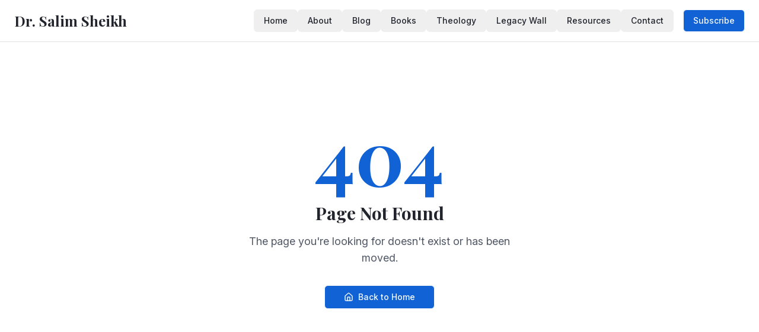

--- FILE ---
content_type: text/html; charset=UTF-8
request_url: https://uksheikh.com/2010/01/
body_size: 1961
content:
<!DOCTYPE html>
<html lang="en">
  <head>
    <meta charset="UTF-8" />
    <meta name="viewport" content="width=device-width, initial-scale=1.0, maximum-scale=1" />
    <meta name="description" content="Dr. Salim Sheikh - Exploring the intersection of AI, neuroscience, and human potential through research, writing, and community dialogue." />
    <meta name="keywords" content="AI, neuroscience, artificial intelligence, cognitive science, philosophy, consciousness, machine learning" />
    <meta name="author" content="Dr. Salim Sheikh" />
    
    <!-- Open Graph / Facebook -->
    <meta property="og:type" content="website" />
    <meta property="og:title" content="Dr. Salim Sheikh - Exploring Minds, Machines & Meaning" />
    <meta property="og:description" content="A digital hub connecting thought leadership on AI, neuroscience, and human potential" />
    
    <!-- Twitter -->
    <meta property="twitter:card" content="summary_large_image" />
    <meta property="twitter:title" content="Dr. Salim Sheikh - Exploring Minds, Machines & Meaning" />
    <meta property="twitter:description" content="A digital hub connecting thought leadership on AI, neuroscience, and human potential" />
    
    <link rel="apple-touch-icon" sizes="180x180" href="/apple-touch-icon.png">
    <link rel="icon" type="image/png" sizes="32x32" href="/favicon-32x32.png">
    <link rel="icon" type="image/png" sizes="16x16" href="/favicon-16x16.png">
    <link rel="manifest" href="/site.webmanifest">
    <link rel="preconnect" href="https://fonts.googleapis.com">
    <link rel="preconnect" href="https://fonts.gstatic.com" crossorigin>
    <link href="https://fonts.googleapis.com/css2?family=Inter:ital,opsz,wght@0,14..32,100..900;1,14..32,100..900&family=Playfair+Display:ital,wght@0,400..900;1,400..900&family=Space+Mono:ital,wght@0,400;0,700;1,400;1,700&display=swap" rel="stylesheet">
    <title>Dr. Salim Sheikh - Exploring Minds, Machines & Meaning</title>
    <script type="module" crossorigin src="/assets/index-0MJidPn1.js"></script>
    <link rel="stylesheet" crossorigin href="/assets/index-Bav-bUT_.css">
  </head>
  <body>
    <div id="root"></div>
  </body>
</html>


--- FILE ---
content_type: application/javascript; charset=UTF-8
request_url: https://uksheikh.com/assets/index-0MJidPn1.js
body_size: 630670
content:
var yw=Object.defineProperty;var Xf=e=>{throw TypeError(e)};var bw=(e,t,r)=>t in e?yw(e,t,{enumerable:!0,configurable:!0,writable:!0,value:r}):e[t]=r;var be=(e,t,r)=>bw(e,typeof t!="symbol"?t+"":t,r),hc=(e,t,r)=>t.has(e)||Xf("Cannot "+r);var S=(e,t,r)=>(hc(e,t,"read from private field"),r?r.call(e):t.get(e)),G=(e,t,r)=>t.has(e)?Xf("Cannot add the same private member more than once"):t instanceof WeakSet?t.add(e):t.set(e,r),H=(e,t,r,s)=>(hc(e,t,"write to private field"),s?s.call(e,r):t.set(e,r),r),ne=(e,t,r)=>(hc(e,t,"access private method"),r);var Wi=(e,t,r,s)=>({set _(a){H(e,t,a,r)},get _(){return S(e,t,s)}});function ww(e,t){for(var r=0;r<t.length;r++){const s=t[r];if(typeof s!="string"&&!Array.isArray(s)){for(const a in s)if(a!=="default"&&!(a in e)){const i=Object.getOwnPropertyDescriptor(s,a);i&&Object.defineProperty(e,a,i.get?i:{enumerable:!0,get:()=>s[a]})}}}return Object.freeze(Object.defineProperty(e,Symbol.toStringTag,{value:"Module"}))}(function(){const t=document.createElement("link").relList;if(t&&t.supports&&t.supports("modulepreload"))return;for(const a of document.querySelectorAll('link[rel="modulepreload"]'))s(a);new MutationObserver(a=>{for(const i of a)if(i.type==="childList")for(const l of i.addedNodes)l.tagName==="LINK"&&l.rel==="modulepreload"&&s(l)}).observe(document,{childList:!0,subtree:!0});function r(a){const i={};return a.integrity&&(i.integrity=a.integrity),a.referrerPolicy&&(i.referrerPolicy=a.referrerPolicy),a.crossOrigin==="use-credentials"?i.credentials="include":a.crossOrigin==="anonymous"?i.credentials="omit":i.credentials="same-origin",i}function s(a){if(a.ep)return;a.ep=!0;const i=r(a);fetch(a.href,i)}})();function Sx(e){return e&&e.__esModule&&Object.prototype.hasOwnProperty.call(e,"default")?e.default:e}var Cx={exports:{}},ko={},Ex={exports:{}},ae={};/**
 * @license React
 * react.production.min.js
 *
 * Copyright (c) Facebook, Inc. and its affiliates.
 *
 * This source code is licensed under the MIT license found in the
 * LICENSE file in the root directory of this source tree.
 */var Ai=Symbol.for("react.element"),jw=Symbol.for("react.portal"),Nw=Symbol.for("react.fragment"),kw=Symbol.for("react.strict_mode"),Sw=Symbol.for("react.profiler"),Cw=Symbol.for("react.provider"),Ew=Symbol.for("react.context"),Tw=Symbol.for("react.forward_ref"),Pw=Symbol.for("react.suspense"),Rw=Symbol.for("react.memo"),Aw=Symbol.for("react.lazy"),Zf=Symbol.iterator;function Iw(e){return e===null||typeof e!="object"?null:(e=Zf&&e[Zf]||e["@@iterator"],typeof e=="function"?e:null)}var Tx={isMounted:function(){return!1},enqueueForceUpdate:function(){},enqueueReplaceState:function(){},enqueueSetState:function(){}},Px=Object.assign,Rx={};function ga(e,t,r){this.props=e,this.context=t,this.refs=Rx,this.updater=r||Tx}ga.prototype.isReactComponent={};ga.prototype.setState=function(e,t){if(typeof e!="object"&&typeof e!="function"&&e!=null)throw Error("setState(...): takes an object of state variables to update or a function which returns an object of state variables.");this.updater.enqueueSetState(this,e,t,"setState")};ga.prototype.forceUpdate=function(e){this.updater.enqueueForceUpdate(this,e,"forceUpdate")};function Ax(){}Ax.prototype=ga.prototype;function Vu(e,t,r){this.props=e,this.context=t,this.refs=Rx,this.updater=r||Tx}var Wu=Vu.prototype=new Ax;Wu.constructor=Vu;Px(Wu,ga.prototype);Wu.isPureReactComponent=!0;var Jf=Array.isArray,Ix=Object.prototype.hasOwnProperty,qu={current:null},Mx={key:!0,ref:!0,__self:!0,__source:!0};function _x(e,t,r){var s,a={},i=null,l=null;if(t!=null)for(s in t.ref!==void 0&&(l=t.ref),t.key!==void 0&&(i=""+t.key),t)Ix.call(t,s)&&!Mx.hasOwnProperty(s)&&(a[s]=t[s]);var o=arguments.length-2;if(o===1)a.children=r;else if(1<o){for(var c=Array(o),d=0;d<o;d++)c[d]=arguments[d+2];a.children=c}if(e&&e.defaultProps)for(s in o=e.defaultProps,o)a[s]===void 0&&(a[s]=o[s]);return{$$typeof:Ai,type:e,key:i,ref:l,props:a,_owner:qu.current}}function Mw(e,t){return{$$typeof:Ai,type:e.type,key:t,ref:e.ref,props:e.props,_owner:e._owner}}function Ku(e){return typeof e=="object"&&e!==null&&e.$$typeof===Ai}function _w(e){var t={"=":"=0",":":"=2"};return"$"+e.replace(/[=:]/g,function(r){return t[r]})}var em=/\/+/g;function fc(e,t){return typeof e=="object"&&e!==null&&e.key!=null?_w(""+e.key):t.toString(36)}function yl(e,t,r,s,a){var i=typeof e;(i==="undefined"||i==="boolean")&&(e=null);var l=!1;if(e===null)l=!0;else switch(i){case"string":case"number":l=!0;break;case"object":switch(e.$$typeof){case Ai:case jw:l=!0}}if(l)return l=e,a=a(l),e=s===""?"."+fc(l,0):s,Jf(a)?(r="",e!=null&&(r=e.replace(em,"$&/")+"/"),yl(a,t,r,"",function(d){return d})):a!=null&&(Ku(a)&&(a=Mw(a,r+(!a.key||l&&l.key===a.key?"":(""+a.key).replace(em,"$&/")+"/")+e)),t.push(a)),1;if(l=0,s=s===""?".":s+":",Jf(e))for(var o=0;o<e.length;o++){i=e[o];var c=s+fc(i,o);l+=yl(i,t,r,c,a)}else if(c=Iw(e),typeof c=="function")for(e=c.call(e),o=0;!(i=e.next()).done;)i=i.value,c=s+fc(i,o++),l+=yl(i,t,r,c,a);else if(i==="object")throw t=String(e),Error("Objects are not valid as a React child (found: "+(t==="[object Object]"?"object with keys {"+Object.keys(e).join(", ")+"}":t)+"). If you meant to render a collection of children, use an array instead.");return l}function qi(e,t,r){if(e==null)return e;var s=[],a=0;return yl(e,s,"","",function(i){return t.call(r,i,a++)}),s}function Ow(e){if(e._status===-1){var t=e._result;t=t(),t.then(function(r){(e._status===0||e._status===-1)&&(e._status=1,e._result=r)},function(r){(e._status===0||e._status===-1)&&(e._status=2,e._result=r)}),e._status===-1&&(e._status=0,e._result=t)}if(e._status===1)return e._result.default;throw e._result}var dt={current:null},bl={transition:null},Lw={ReactCurrentDispatcher:dt,ReactCurrentBatchConfig:bl,ReactCurrentOwner:qu};function Ox(){throw Error("act(...) is not supported in production builds of React.")}ae.Children={map:qi,forEach:function(e,t,r){qi(e,function(){t.apply(this,arguments)},r)},count:function(e){var t=0;return qi(e,function(){t++}),t},toArray:function(e){return qi(e,function(t){return t})||[]},only:function(e){if(!Ku(e))throw Error("React.Children.only expected to receive a single React element child.");return e}};ae.Component=ga;ae.Fragment=Nw;ae.Profiler=Sw;ae.PureComponent=Vu;ae.StrictMode=kw;ae.Suspense=Pw;ae.__SECRET_INTERNALS_DO_NOT_USE_OR_YOU_WILL_BE_FIRED=Lw;ae.act=Ox;ae.cloneElement=function(e,t,r){if(e==null)throw Error("React.cloneElement(...): The argument must be a React element, but you passed "+e+".");var s=Px({},e.props),a=e.key,i=e.ref,l=e._owner;if(t!=null){if(t.ref!==void 0&&(i=t.ref,l=qu.current),t.key!==void 0&&(a=""+t.key),e.type&&e.type.defaultProps)var o=e.type.defaultProps;for(c in t)Ix.call(t,c)&&!Mx.hasOwnProperty(c)&&(s[c]=t[c]===void 0&&o!==void 0?o[c]:t[c])}var c=arguments.length-2;if(c===1)s.children=r;else if(1<c){o=Array(c);for(var d=0;d<c;d++)o[d]=arguments[d+2];s.children=o}return{$$typeof:Ai,type:e.type,key:a,ref:i,props:s,_owner:l}};ae.createContext=function(e){return e={$$typeof:Ew,_currentValue:e,_currentValue2:e,_threadCount:0,Provider:null,Consumer:null,_defaultValue:null,_globalName:null},e.Provider={$$typeof:Cw,_context:e},e.Consumer=e};ae.createElement=_x;ae.createFactory=function(e){var t=_x.bind(null,e);return t.type=e,t};ae.createRef=function(){return{current:null}};ae.forwardRef=function(e){return{$$typeof:Tw,render:e}};ae.isValidElement=Ku;ae.lazy=function(e){return{$$typeof:Aw,_payload:{_status:-1,_result:e},_init:Ow}};ae.memo=function(e,t){return{$$typeof:Rw,type:e,compare:t===void 0?null:t}};ae.startTransition=function(e){var t=bl.transition;bl.transition={};try{e()}finally{bl.transition=t}};ae.unstable_act=Ox;ae.useCallback=function(e,t){return dt.current.useCallback(e,t)};ae.useContext=function(e){return dt.current.useContext(e)};ae.useDebugValue=function(){};ae.useDeferredValue=function(e){return dt.current.useDeferredValue(e)};ae.useEffect=function(e,t){return dt.current.useEffect(e,t)};ae.useId=function(){return dt.current.useId()};ae.useImperativeHandle=function(e,t,r){return dt.current.useImperativeHandle(e,t,r)};ae.useInsertionEffect=function(e,t){return dt.current.useInsertionEffect(e,t)};ae.useLayoutEffect=function(e,t){return dt.current.useLayoutEffect(e,t)};ae.useMemo=function(e,t){return dt.current.useMemo(e,t)};ae.useReducer=function(e,t,r){return dt.current.useReducer(e,t,r)};ae.useRef=function(e){return dt.current.useRef(e)};ae.useState=function(e){return dt.current.useState(e)};ae.useSyncExternalStore=function(e,t,r){return dt.current.useSyncExternalStore(e,t,r)};ae.useTransition=function(){return dt.current.useTransition()};ae.version="18.3.1";Ex.exports=ae;var h=Ex.exports;const at=Sx(h),Lx=ww({__proto__:null,default:at},[h]);/**
 * @license React
 * react-jsx-runtime.production.min.js
 *
 * Copyright (c) Facebook, Inc. and its affiliates.
 *
 * This source code is licensed under the MIT license found in the
 * LICENSE file in the root directory of this source tree.
 */var Dw=h,$w=Symbol.for("react.element"),Fw=Symbol.for("react.fragment"),zw=Object.prototype.hasOwnProperty,Bw=Dw.__SECRET_INTERNALS_DO_NOT_USE_OR_YOU_WILL_BE_FIRED.ReactCurrentOwner,Hw={key:!0,ref:!0,__self:!0,__source:!0};function Dx(e,t,r){var s,a={},i=null,l=null;r!==void 0&&(i=""+r),t.key!==void 0&&(i=""+t.key),t.ref!==void 0&&(l=t.ref);for(s in t)zw.call(t,s)&&!Hw.hasOwnProperty(s)&&(a[s]=t[s]);if(e&&e.defaultProps)for(s in t=e.defaultProps,t)a[s]===void 0&&(a[s]=t[s]);return{$$typeof:$w,type:e,key:i,ref:l,props:a,_owner:Bw.current}}ko.Fragment=Fw;ko.jsx=Dx;ko.jsxs=Dx;Cx.exports=ko;var n=Cx.exports,$x={exports:{}},At={},Fx={exports:{}},zx={};/**
 * @license React
 * scheduler.production.min.js
 *
 * Copyright (c) Facebook, Inc. and its affiliates.
 *
 * This source code is licensed under the MIT license found in the
 * LICENSE file in the root directory of this source tree.
 */(function(e){function t(T,L){var F=T.length;T.push(L);e:for(;0<F;){var Z=F-1>>>1,ce=T[Z];if(0<a(ce,L))T[Z]=L,T[F]=ce,F=Z;else break e}}function r(T){return T.length===0?null:T[0]}function s(T){if(T.length===0)return null;var L=T[0],F=T.pop();if(F!==L){T[0]=F;e:for(var Z=0,ce=T.length,Ve=ce>>>1;Z<Ve;){var _e=2*(Z+1)-1,cr=T[_e],tt=_e+1,Y=T[tt];if(0>a(cr,F))tt<ce&&0>a(Y,cr)?(T[Z]=Y,T[tt]=F,Z=tt):(T[Z]=cr,T[_e]=F,Z=_e);else if(tt<ce&&0>a(Y,F))T[Z]=Y,T[tt]=F,Z=tt;else break e}}return L}function a(T,L){var F=T.sortIndex-L.sortIndex;return F!==0?F:T.id-L.id}if(typeof performance=="object"&&typeof performance.now=="function"){var i=performance;e.unstable_now=function(){return i.now()}}else{var l=Date,o=l.now();e.unstable_now=function(){return l.now()-o}}var c=[],d=[],u=1,m=null,f=3,v=!1,b=!1,g=!1,w=typeof setTimeout=="function"?setTimeout:null,x=typeof clearTimeout=="function"?clearTimeout:null,p=typeof setImmediate<"u"?setImmediate:null;typeof navigator<"u"&&navigator.scheduling!==void 0&&navigator.scheduling.isInputPending!==void 0&&navigator.scheduling.isInputPending.bind(navigator.scheduling);function y(T){for(var L=r(d);L!==null;){if(L.callback===null)s(d);else if(L.startTime<=T)s(d),L.sortIndex=L.expirationTime,t(c,L);else break;L=r(d)}}function j(T){if(g=!1,y(T),!b)if(r(c)!==null)b=!0,$(k);else{var L=r(d);L!==null&&K(j,L.startTime-T)}}function k(T,L){b=!1,g&&(g=!1,x(E),E=-1),v=!0;var F=f;try{for(y(L),m=r(c);m!==null&&(!(m.expirationTime>L)||T&&!D());){var Z=m.callback;if(typeof Z=="function"){m.callback=null,f=m.priorityLevel;var ce=Z(m.expirationTime<=L);L=e.unstable_now(),typeof ce=="function"?m.callback=ce:m===r(c)&&s(c),y(L)}else s(c);m=r(c)}if(m!==null)var Ve=!0;else{var _e=r(d);_e!==null&&K(j,_e.startTime-L),Ve=!1}return Ve}finally{m=null,f=F,v=!1}}var C=!1,N=null,E=-1,M=5,_=-1;function D(){return!(e.unstable_now()-_<M)}function R(){if(N!==null){var T=e.unstable_now();_=T;var L=!0;try{L=N(!0,T)}finally{L?z():(C=!1,N=null)}}else C=!1}var z;if(typeof p=="function")z=function(){p(R)};else if(typeof MessageChannel<"u"){var P=new MessageChannel,U=P.port2;P.port1.onmessage=R,z=function(){U.postMessage(null)}}else z=function(){w(R,0)};function $(T){N=T,C||(C=!0,z())}function K(T,L){E=w(function(){T(e.unstable_now())},L)}e.unstable_IdlePriority=5,e.unstable_ImmediatePriority=1,e.unstable_LowPriority=4,e.unstable_NormalPriority=3,e.unstable_Profiling=null,e.unstable_UserBlockingPriority=2,e.unstable_cancelCallback=function(T){T.callback=null},e.unstable_continueExecution=function(){b||v||(b=!0,$(k))},e.unstable_forceFrameRate=function(T){0>T||125<T?console.error("forceFrameRate takes a positive int between 0 and 125, forcing frame rates higher than 125 fps is not supported"):M=0<T?Math.floor(1e3/T):5},e.unstable_getCurrentPriorityLevel=function(){return f},e.unstable_getFirstCallbackNode=function(){return r(c)},e.unstable_next=function(T){switch(f){case 1:case 2:case 3:var L=3;break;default:L=f}var F=f;f=L;try{return T()}finally{f=F}},e.unstable_pauseExecution=function(){},e.unstable_requestPaint=function(){},e.unstable_runWithPriority=function(T,L){switch(T){case 1:case 2:case 3:case 4:case 5:break;default:T=3}var F=f;f=T;try{return L()}finally{f=F}},e.unstable_scheduleCallback=function(T,L,F){var Z=e.unstable_now();switch(typeof F=="object"&&F!==null?(F=F.delay,F=typeof F=="number"&&0<F?Z+F:Z):F=Z,T){case 1:var ce=-1;break;case 2:ce=250;break;case 5:ce=1073741823;break;case 4:ce=1e4;break;default:ce=5e3}return ce=F+ce,T={id:u++,callback:L,priorityLevel:T,startTime:F,expirationTime:ce,sortIndex:-1},F>Z?(T.sortIndex=F,t(d,T),r(c)===null&&T===r(d)&&(g?(x(E),E=-1):g=!0,K(j,F-Z))):(T.sortIndex=ce,t(c,T),b||v||(b=!0,$(k))),T},e.unstable_shouldYield=D,e.unstable_wrapCallback=function(T){var L=f;return function(){var F=f;f=L;try{return T.apply(this,arguments)}finally{f=F}}}})(zx);Fx.exports=zx;var Uw=Fx.exports;/**
 * @license React
 * react-dom.production.min.js
 *
 * Copyright (c) Facebook, Inc. and its affiliates.
 *
 * This source code is licensed under the MIT license found in the
 * LICENSE file in the root directory of this source tree.
 */var Vw=h,Tt=Uw;function O(e){for(var t="https://reactjs.org/docs/error-decoder.html?invariant="+e,r=1;r<arguments.length;r++)t+="&args[]="+encodeURIComponent(arguments[r]);return"Minified React error #"+e+"; visit "+t+" for the full message or use the non-minified dev environment for full errors and additional helpful warnings."}var Bx=new Set,ai={};function hs(e,t){sa(e,t),sa(e+"Capture",t)}function sa(e,t){for(ai[e]=t,e=0;e<t.length;e++)Bx.add(t[e])}var zr=!(typeof window>"u"||typeof window.document>"u"||typeof window.document.createElement>"u"),ud=Object.prototype.hasOwnProperty,Ww=/^[:A-Z_a-z\u00C0-\u00D6\u00D8-\u00F6\u00F8-\u02FF\u0370-\u037D\u037F-\u1FFF\u200C-\u200D\u2070-\u218F\u2C00-\u2FEF\u3001-\uD7FF\uF900-\uFDCF\uFDF0-\uFFFD][:A-Z_a-z\u00C0-\u00D6\u00D8-\u00F6\u00F8-\u02FF\u0370-\u037D\u037F-\u1FFF\u200C-\u200D\u2070-\u218F\u2C00-\u2FEF\u3001-\uD7FF\uF900-\uFDCF\uFDF0-\uFFFD\-.0-9\u00B7\u0300-\u036F\u203F-\u2040]*$/,tm={},rm={};function qw(e){return ud.call(rm,e)?!0:ud.call(tm,e)?!1:Ww.test(e)?rm[e]=!0:(tm[e]=!0,!1)}function Kw(e,t,r,s){if(r!==null&&r.type===0)return!1;switch(typeof t){case"function":case"symbol":return!0;case"boolean":return s?!1:r!==null?!r.acceptsBooleans:(e=e.toLowerCase().slice(0,5),e!=="data-"&&e!=="aria-");default:return!1}}function Qw(e,t,r,s){if(t===null||typeof t>"u"||Kw(e,t,r,s))return!0;if(s)return!1;if(r!==null)switch(r.type){case 3:return!t;case 4:return t===!1;case 5:return isNaN(t);case 6:return isNaN(t)||1>t}return!1}function ut(e,t,r,s,a,i,l){this.acceptsBooleans=t===2||t===3||t===4,this.attributeName=s,this.attributeNamespace=a,this.mustUseProperty=r,this.propertyName=e,this.type=t,this.sanitizeURL=i,this.removeEmptyString=l}var Ke={};"children dangerouslySetInnerHTML defaultValue defaultChecked innerHTML suppressContentEditableWarning suppressHydrationWarning style".split(" ").forEach(function(e){Ke[e]=new ut(e,0,!1,e,null,!1,!1)});[["acceptCharset","accept-charset"],["className","class"],["htmlFor","for"],["httpEquiv","http-equiv"]].forEach(function(e){var t=e[0];Ke[t]=new ut(t,1,!1,e[1],null,!1,!1)});["contentEditable","draggable","spellCheck","value"].forEach(function(e){Ke[e]=new ut(e,2,!1,e.toLowerCase(),null,!1,!1)});["autoReverse","externalResourcesRequired","focusable","preserveAlpha"].forEach(function(e){Ke[e]=new ut(e,2,!1,e,null,!1,!1)});"allowFullScreen async autoFocus autoPlay controls default defer disabled disablePictureInPicture disableRemotePlayback formNoValidate hidden loop noModule noValidate open playsInline readOnly required reversed scoped seamless itemScope".split(" ").forEach(function(e){Ke[e]=new ut(e,3,!1,e.toLowerCase(),null,!1,!1)});["checked","multiple","muted","selected"].forEach(function(e){Ke[e]=new ut(e,3,!0,e,null,!1,!1)});["capture","download"].forEach(function(e){Ke[e]=new ut(e,4,!1,e,null,!1,!1)});["cols","rows","size","span"].forEach(function(e){Ke[e]=new ut(e,6,!1,e,null,!1,!1)});["rowSpan","start"].forEach(function(e){Ke[e]=new ut(e,5,!1,e.toLowerCase(),null,!1,!1)});var Qu=/[\-:]([a-z])/g;function Gu(e){return e[1].toUpperCase()}"accent-height alignment-baseline arabic-form baseline-shift cap-height clip-path clip-rule color-interpolation color-interpolation-filters color-profile color-rendering dominant-baseline enable-background fill-opacity fill-rule flood-color flood-opacity font-family font-size font-size-adjust font-stretch font-style font-variant font-weight glyph-name glyph-orientation-horizontal glyph-orientation-vertical horiz-adv-x horiz-origin-x image-rendering letter-spacing lighting-color marker-end marker-mid marker-start overline-position overline-thickness paint-order panose-1 pointer-events rendering-intent shape-rendering stop-color stop-opacity strikethrough-position strikethrough-thickness stroke-dasharray stroke-dashoffset stroke-linecap stroke-linejoin stroke-miterlimit stroke-opacity stroke-width text-anchor text-decoration text-rendering underline-position underline-thickness unicode-bidi unicode-range units-per-em v-alphabetic v-hanging v-ideographic v-mathematical vector-effect vert-adv-y vert-origin-x vert-origin-y word-spacing writing-mode xmlns:xlink x-height".split(" ").forEach(function(e){var t=e.replace(Qu,Gu);Ke[t]=new ut(t,1,!1,e,null,!1,!1)});"xlink:actuate xlink:arcrole xlink:role xlink:show xlink:title xlink:type".split(" ").forEach(function(e){var t=e.replace(Qu,Gu);Ke[t]=new ut(t,1,!1,e,"http://www.w3.org/1999/xlink",!1,!1)});["xml:base","xml:lang","xml:space"].forEach(function(e){var t=e.replace(Qu,Gu);Ke[t]=new ut(t,1,!1,e,"http://www.w3.org/XML/1998/namespace",!1,!1)});["tabIndex","crossOrigin"].forEach(function(e){Ke[e]=new ut(e,1,!1,e.toLowerCase(),null,!1,!1)});Ke.xlinkHref=new ut("xlinkHref",1,!1,"xlink:href","http://www.w3.org/1999/xlink",!0,!1);["src","href","action","formAction"].forEach(function(e){Ke[e]=new ut(e,1,!1,e.toLowerCase(),null,!0,!0)});function Yu(e,t,r,s){var a=Ke.hasOwnProperty(t)?Ke[t]:null;(a!==null?a.type!==0:s||!(2<t.length)||t[0]!=="o"&&t[0]!=="O"||t[1]!=="n"&&t[1]!=="N")&&(Qw(t,r,a,s)&&(r=null),s||a===null?qw(t)&&(r===null?e.removeAttribute(t):e.setAttribute(t,""+r)):a.mustUseProperty?e[a.propertyName]=r===null?a.type===3?!1:"":r:(t=a.attributeName,s=a.attributeNamespace,r===null?e.removeAttribute(t):(a=a.type,r=a===3||a===4&&r===!0?"":""+r,s?e.setAttributeNS(s,t,r):e.setAttribute(t,r))))}var Kr=Vw.__SECRET_INTERNALS_DO_NOT_USE_OR_YOU_WILL_BE_FIRED,Ki=Symbol.for("react.element"),Ns=Symbol.for("react.portal"),ks=Symbol.for("react.fragment"),Xu=Symbol.for("react.strict_mode"),hd=Symbol.for("react.profiler"),Hx=Symbol.for("react.provider"),Ux=Symbol.for("react.context"),Zu=Symbol.for("react.forward_ref"),fd=Symbol.for("react.suspense"),md=Symbol.for("react.suspense_list"),Ju=Symbol.for("react.memo"),tn=Symbol.for("react.lazy"),Vx=Symbol.for("react.offscreen"),nm=Symbol.iterator;function Pa(e){return e===null||typeof e!="object"?null:(e=nm&&e[nm]||e["@@iterator"],typeof e=="function"?e:null)}var Ae=Object.assign,mc;function Ba(e){if(mc===void 0)try{throw Error()}catch(r){var t=r.stack.trim().match(/\n( *(at )?)/);mc=t&&t[1]||""}return`
`+mc+e}var pc=!1;function xc(e,t){if(!e||pc)return"";pc=!0;var r=Error.prepareStackTrace;Error.prepareStackTrace=void 0;try{if(t)if(t=function(){throw Error()},Object.defineProperty(t.prototype,"props",{set:function(){throw Error()}}),typeof Reflect=="object"&&Reflect.construct){try{Reflect.construct(t,[])}catch(d){var s=d}Reflect.construct(e,[],t)}else{try{t.call()}catch(d){s=d}e.call(t.prototype)}else{try{throw Error()}catch(d){s=d}e()}}catch(d){if(d&&s&&typeof d.stack=="string"){for(var a=d.stack.split(`
`),i=s.stack.split(`
`),l=a.length-1,o=i.length-1;1<=l&&0<=o&&a[l]!==i[o];)o--;for(;1<=l&&0<=o;l--,o--)if(a[l]!==i[o]){if(l!==1||o!==1)do if(l--,o--,0>o||a[l]!==i[o]){var c=`
`+a[l].replace(" at new "," at ");return e.displayName&&c.includes("<anonymous>")&&(c=c.replace("<anonymous>",e.displayName)),c}while(1<=l&&0<=o);break}}}finally{pc=!1,Error.prepareStackTrace=r}return(e=e?e.displayName||e.name:"")?Ba(e):""}function Gw(e){switch(e.tag){case 5:return Ba(e.type);case 16:return Ba("Lazy");case 13:return Ba("Suspense");case 19:return Ba("SuspenseList");case 0:case 2:case 15:return e=xc(e.type,!1),e;case 11:return e=xc(e.type.render,!1),e;case 1:return e=xc(e.type,!0),e;default:return""}}function pd(e){if(e==null)return null;if(typeof e=="function")return e.displayName||e.name||null;if(typeof e=="string")return e;switch(e){case ks:return"Fragment";case Ns:return"Portal";case hd:return"Profiler";case Xu:return"StrictMode";case fd:return"Suspense";case md:return"SuspenseList"}if(typeof e=="object")switch(e.$$typeof){case Ux:return(e.displayName||"Context")+".Consumer";case Hx:return(e._context.displayName||"Context")+".Provider";case Zu:var t=e.render;return e=e.displayName,e||(e=t.displayName||t.name||"",e=e!==""?"ForwardRef("+e+")":"ForwardRef"),e;case Ju:return t=e.displayName||null,t!==null?t:pd(e.type)||"Memo";case tn:t=e._payload,e=e._init;try{return pd(e(t))}catch{}}return null}function Yw(e){var t=e.type;switch(e.tag){case 24:return"Cache";case 9:return(t.displayName||"Context")+".Consumer";case 10:return(t._context.displayName||"Context")+".Provider";case 18:return"DehydratedFragment";case 11:return e=t.render,e=e.displayName||e.name||"",t.displayName||(e!==""?"ForwardRef("+e+")":"ForwardRef");case 7:return"Fragment";case 5:return t;case 4:return"Portal";case 3:return"Root";case 6:return"Text";case 16:return pd(t);case 8:return t===Xu?"StrictMode":"Mode";case 22:return"Offscreen";case 12:return"Profiler";case 21:return"Scope";case 13:return"Suspense";case 19:return"SuspenseList";case 25:return"TracingMarker";case 1:case 0:case 17:case 2:case 14:case 15:if(typeof t=="function")return t.displayName||t.name||null;if(typeof t=="string")return t}return null}function Cn(e){switch(typeof e){case"boolean":case"number":case"string":case"undefined":return e;case"object":return e;default:return""}}function Wx(e){var t=e.type;return(e=e.nodeName)&&e.toLowerCase()==="input"&&(t==="checkbox"||t==="radio")}function Xw(e){var t=Wx(e)?"checked":"value",r=Object.getOwnPropertyDescriptor(e.constructor.prototype,t),s=""+e[t];if(!e.hasOwnProperty(t)&&typeof r<"u"&&typeof r.get=="function"&&typeof r.set=="function"){var a=r.get,i=r.set;return Object.defineProperty(e,t,{configurable:!0,get:function(){return a.call(this)},set:function(l){s=""+l,i.call(this,l)}}),Object.defineProperty(e,t,{enumerable:r.enumerable}),{getValue:function(){return s},setValue:function(l){s=""+l},stopTracking:function(){e._valueTracker=null,delete e[t]}}}}function Qi(e){e._valueTracker||(e._valueTracker=Xw(e))}function qx(e){if(!e)return!1;var t=e._valueTracker;if(!t)return!0;var r=t.getValue(),s="";return e&&(s=Wx(e)?e.checked?"true":"false":e.value),e=s,e!==r?(t.setValue(e),!0):!1}function Fl(e){if(e=e||(typeof document<"u"?document:void 0),typeof e>"u")return null;try{return e.activeElement||e.body}catch{return e.body}}function xd(e,t){var r=t.checked;return Ae({},t,{defaultChecked:void 0,defaultValue:void 0,value:void 0,checked:r??e._wrapperState.initialChecked})}function sm(e,t){var r=t.defaultValue==null?"":t.defaultValue,s=t.checked!=null?t.checked:t.defaultChecked;r=Cn(t.value!=null?t.value:r),e._wrapperState={initialChecked:s,initialValue:r,controlled:t.type==="checkbox"||t.type==="radio"?t.checked!=null:t.value!=null}}function Kx(e,t){t=t.checked,t!=null&&Yu(e,"checked",t,!1)}function gd(e,t){Kx(e,t);var r=Cn(t.value),s=t.type;if(r!=null)s==="number"?(r===0&&e.value===""||e.value!=r)&&(e.value=""+r):e.value!==""+r&&(e.value=""+r);else if(s==="submit"||s==="reset"){e.removeAttribute("value");return}t.hasOwnProperty("value")?vd(e,t.type,r):t.hasOwnProperty("defaultValue")&&vd(e,t.type,Cn(t.defaultValue)),t.checked==null&&t.defaultChecked!=null&&(e.defaultChecked=!!t.defaultChecked)}function am(e,t,r){if(t.hasOwnProperty("value")||t.hasOwnProperty("defaultValue")){var s=t.type;if(!(s!=="submit"&&s!=="reset"||t.value!==void 0&&t.value!==null))return;t=""+e._wrapperState.initialValue,r||t===e.value||(e.value=t),e.defaultValue=t}r=e.name,r!==""&&(e.name=""),e.defaultChecked=!!e._wrapperState.initialChecked,r!==""&&(e.name=r)}function vd(e,t,r){(t!=="number"||Fl(e.ownerDocument)!==e)&&(r==null?e.defaultValue=""+e._wrapperState.initialValue:e.defaultValue!==""+r&&(e.defaultValue=""+r))}var Ha=Array.isArray;function Os(e,t,r,s){if(e=e.options,t){t={};for(var a=0;a<r.length;a++)t["$"+r[a]]=!0;for(r=0;r<e.length;r++)a=t.hasOwnProperty("$"+e[r].value),e[r].selected!==a&&(e[r].selected=a),a&&s&&(e[r].defaultSelected=!0)}else{for(r=""+Cn(r),t=null,a=0;a<e.length;a++){if(e[a].value===r){e[a].selected=!0,s&&(e[a].defaultSelected=!0);return}t!==null||e[a].disabled||(t=e[a])}t!==null&&(t.selected=!0)}}function yd(e,t){if(t.dangerouslySetInnerHTML!=null)throw Error(O(91));return Ae({},t,{value:void 0,defaultValue:void 0,children:""+e._wrapperState.initialValue})}function im(e,t){var r=t.value;if(r==null){if(r=t.children,t=t.defaultValue,r!=null){if(t!=null)throw Error(O(92));if(Ha(r)){if(1<r.length)throw Error(O(93));r=r[0]}t=r}t==null&&(t=""),r=t}e._wrapperState={initialValue:Cn(r)}}function Qx(e,t){var r=Cn(t.value),s=Cn(t.defaultValue);r!=null&&(r=""+r,r!==e.value&&(e.value=r),t.defaultValue==null&&e.defaultValue!==r&&(e.defaultValue=r)),s!=null&&(e.defaultValue=""+s)}function lm(e){var t=e.textContent;t===e._wrapperState.initialValue&&t!==""&&t!==null&&(e.value=t)}function Gx(e){switch(e){case"svg":return"http://www.w3.org/2000/svg";case"math":return"http://www.w3.org/1998/Math/MathML";default:return"http://www.w3.org/1999/xhtml"}}function bd(e,t){return e==null||e==="http://www.w3.org/1999/xhtml"?Gx(t):e==="http://www.w3.org/2000/svg"&&t==="foreignObject"?"http://www.w3.org/1999/xhtml":e}var Gi,Yx=function(e){return typeof MSApp<"u"&&MSApp.execUnsafeLocalFunction?function(t,r,s,a){MSApp.execUnsafeLocalFunction(function(){return e(t,r,s,a)})}:e}(function(e,t){if(e.namespaceURI!=="http://www.w3.org/2000/svg"||"innerHTML"in e)e.innerHTML=t;else{for(Gi=Gi||document.createElement("div"),Gi.innerHTML="<svg>"+t.valueOf().toString()+"</svg>",t=Gi.firstChild;e.firstChild;)e.removeChild(e.firstChild);for(;t.firstChild;)e.appendChild(t.firstChild)}});function ii(e,t){if(t){var r=e.firstChild;if(r&&r===e.lastChild&&r.nodeType===3){r.nodeValue=t;return}}e.textContent=t}var Qa={animationIterationCount:!0,aspectRatio:!0,borderImageOutset:!0,borderImageSlice:!0,borderImageWidth:!0,boxFlex:!0,boxFlexGroup:!0,boxOrdinalGroup:!0,columnCount:!0,columns:!0,flex:!0,flexGrow:!0,flexPositive:!0,flexShrink:!0,flexNegative:!0,flexOrder:!0,gridArea:!0,gridRow:!0,gridRowEnd:!0,gridRowSpan:!0,gridRowStart:!0,gridColumn:!0,gridColumnEnd:!0,gridColumnSpan:!0,gridColumnStart:!0,fontWeight:!0,lineClamp:!0,lineHeight:!0,opacity:!0,order:!0,orphans:!0,tabSize:!0,widows:!0,zIndex:!0,zoom:!0,fillOpacity:!0,floodOpacity:!0,stopOpacity:!0,strokeDasharray:!0,strokeDashoffset:!0,strokeMiterlimit:!0,strokeOpacity:!0,strokeWidth:!0},Zw=["Webkit","ms","Moz","O"];Object.keys(Qa).forEach(function(e){Zw.forEach(function(t){t=t+e.charAt(0).toUpperCase()+e.substring(1),Qa[t]=Qa[e]})});function Xx(e,t,r){return t==null||typeof t=="boolean"||t===""?"":r||typeof t!="number"||t===0||Qa.hasOwnProperty(e)&&Qa[e]?(""+t).trim():t+"px"}function Zx(e,t){e=e.style;for(var r in t)if(t.hasOwnProperty(r)){var s=r.indexOf("--")===0,a=Xx(r,t[r],s);r==="float"&&(r="cssFloat"),s?e.setProperty(r,a):e[r]=a}}var Jw=Ae({menuitem:!0},{area:!0,base:!0,br:!0,col:!0,embed:!0,hr:!0,img:!0,input:!0,keygen:!0,link:!0,meta:!0,param:!0,source:!0,track:!0,wbr:!0});function wd(e,t){if(t){if(Jw[e]&&(t.children!=null||t.dangerouslySetInnerHTML!=null))throw Error(O(137,e));if(t.dangerouslySetInnerHTML!=null){if(t.children!=null)throw Error(O(60));if(typeof t.dangerouslySetInnerHTML!="object"||!("__html"in t.dangerouslySetInnerHTML))throw Error(O(61))}if(t.style!=null&&typeof t.style!="object")throw Error(O(62))}}function jd(e,t){if(e.indexOf("-")===-1)return typeof t.is=="string";switch(e){case"annotation-xml":case"color-profile":case"font-face":case"font-face-src":case"font-face-uri":case"font-face-format":case"font-face-name":case"missing-glyph":return!1;default:return!0}}var Nd=null;function eh(e){return e=e.target||e.srcElement||window,e.correspondingUseElement&&(e=e.correspondingUseElement),e.nodeType===3?e.parentNode:e}var kd=null,Ls=null,Ds=null;function om(e){if(e=_i(e)){if(typeof kd!="function")throw Error(O(280));var t=e.stateNode;t&&(t=Po(t),kd(e.stateNode,e.type,t))}}function Jx(e){Ls?Ds?Ds.push(e):Ds=[e]:Ls=e}function eg(){if(Ls){var e=Ls,t=Ds;if(Ds=Ls=null,om(e),t)for(e=0;e<t.length;e++)om(t[e])}}function tg(e,t){return e(t)}function rg(){}var gc=!1;function ng(e,t,r){if(gc)return e(t,r);gc=!0;try{return tg(e,t,r)}finally{gc=!1,(Ls!==null||Ds!==null)&&(rg(),eg())}}function li(e,t){var r=e.stateNode;if(r===null)return null;var s=Po(r);if(s===null)return null;r=s[t];e:switch(t){case"onClick":case"onClickCapture":case"onDoubleClick":case"onDoubleClickCapture":case"onMouseDown":case"onMouseDownCapture":case"onMouseMove":case"onMouseMoveCapture":case"onMouseUp":case"onMouseUpCapture":case"onMouseEnter":(s=!s.disabled)||(e=e.type,s=!(e==="button"||e==="input"||e==="select"||e==="textarea")),e=!s;break e;default:e=!1}if(e)return null;if(r&&typeof r!="function")throw Error(O(231,t,typeof r));return r}var Sd=!1;if(zr)try{var Ra={};Object.defineProperty(Ra,"passive",{get:function(){Sd=!0}}),window.addEventListener("test",Ra,Ra),window.removeEventListener("test",Ra,Ra)}catch{Sd=!1}function ej(e,t,r,s,a,i,l,o,c){var d=Array.prototype.slice.call(arguments,3);try{t.apply(r,d)}catch(u){this.onError(u)}}var Ga=!1,zl=null,Bl=!1,Cd=null,tj={onError:function(e){Ga=!0,zl=e}};function rj(e,t,r,s,a,i,l,o,c){Ga=!1,zl=null,ej.apply(tj,arguments)}function nj(e,t,r,s,a,i,l,o,c){if(rj.apply(this,arguments),Ga){if(Ga){var d=zl;Ga=!1,zl=null}else throw Error(O(198));Bl||(Bl=!0,Cd=d)}}function fs(e){var t=e,r=e;if(e.alternate)for(;t.return;)t=t.return;else{e=t;do t=e,t.flags&4098&&(r=t.return),e=t.return;while(e)}return t.tag===3?r:null}function sg(e){if(e.tag===13){var t=e.memoizedState;if(t===null&&(e=e.alternate,e!==null&&(t=e.memoizedState)),t!==null)return t.dehydrated}return null}function cm(e){if(fs(e)!==e)throw Error(O(188))}function sj(e){var t=e.alternate;if(!t){if(t=fs(e),t===null)throw Error(O(188));return t!==e?null:e}for(var r=e,s=t;;){var a=r.return;if(a===null)break;var i=a.alternate;if(i===null){if(s=a.return,s!==null){r=s;continue}break}if(a.child===i.child){for(i=a.child;i;){if(i===r)return cm(a),e;if(i===s)return cm(a),t;i=i.sibling}throw Error(O(188))}if(r.return!==s.return)r=a,s=i;else{for(var l=!1,o=a.child;o;){if(o===r){l=!0,r=a,s=i;break}if(o===s){l=!0,s=a,r=i;break}o=o.sibling}if(!l){for(o=i.child;o;){if(o===r){l=!0,r=i,s=a;break}if(o===s){l=!0,s=i,r=a;break}o=o.sibling}if(!l)throw Error(O(189))}}if(r.alternate!==s)throw Error(O(190))}if(r.tag!==3)throw Error(O(188));return r.stateNode.current===r?e:t}function ag(e){return e=sj(e),e!==null?ig(e):null}function ig(e){if(e.tag===5||e.tag===6)return e;for(e=e.child;e!==null;){var t=ig(e);if(t!==null)return t;e=e.sibling}return null}var lg=Tt.unstable_scheduleCallback,dm=Tt.unstable_cancelCallback,aj=Tt.unstable_shouldYield,ij=Tt.unstable_requestPaint,Oe=Tt.unstable_now,lj=Tt.unstable_getCurrentPriorityLevel,th=Tt.unstable_ImmediatePriority,og=Tt.unstable_UserBlockingPriority,Hl=Tt.unstable_NormalPriority,oj=Tt.unstable_LowPriority,cg=Tt.unstable_IdlePriority,So=null,br=null;function cj(e){if(br&&typeof br.onCommitFiberRoot=="function")try{br.onCommitFiberRoot(So,e,void 0,(e.current.flags&128)===128)}catch{}}var er=Math.clz32?Math.clz32:hj,dj=Math.log,uj=Math.LN2;function hj(e){return e>>>=0,e===0?32:31-(dj(e)/uj|0)|0}var Yi=64,Xi=4194304;function Ua(e){switch(e&-e){case 1:return 1;case 2:return 2;case 4:return 4;case 8:return 8;case 16:return 16;case 32:return 32;case 64:case 128:case 256:case 512:case 1024:case 2048:case 4096:case 8192:case 16384:case 32768:case 65536:case 131072:case 262144:case 524288:case 1048576:case 2097152:return e&4194240;case 4194304:case 8388608:case 16777216:case 33554432:case 67108864:return e&130023424;case 134217728:return 134217728;case 268435456:return 268435456;case 536870912:return 536870912;case 1073741824:return 1073741824;default:return e}}function Ul(e,t){var r=e.pendingLanes;if(r===0)return 0;var s=0,a=e.suspendedLanes,i=e.pingedLanes,l=r&268435455;if(l!==0){var o=l&~a;o!==0?s=Ua(o):(i&=l,i!==0&&(s=Ua(i)))}else l=r&~a,l!==0?s=Ua(l):i!==0&&(s=Ua(i));if(s===0)return 0;if(t!==0&&t!==s&&!(t&a)&&(a=s&-s,i=t&-t,a>=i||a===16&&(i&4194240)!==0))return t;if(s&4&&(s|=r&16),t=e.entangledLanes,t!==0)for(e=e.entanglements,t&=s;0<t;)r=31-er(t),a=1<<r,s|=e[r],t&=~a;return s}function fj(e,t){switch(e){case 1:case 2:case 4:return t+250;case 8:case 16:case 32:case 64:case 128:case 256:case 512:case 1024:case 2048:case 4096:case 8192:case 16384:case 32768:case 65536:case 131072:case 262144:case 524288:case 1048576:case 2097152:return t+5e3;case 4194304:case 8388608:case 16777216:case 33554432:case 67108864:return-1;case 134217728:case 268435456:case 536870912:case 1073741824:return-1;default:return-1}}function mj(e,t){for(var r=e.suspendedLanes,s=e.pingedLanes,a=e.expirationTimes,i=e.pendingLanes;0<i;){var l=31-er(i),o=1<<l,c=a[l];c===-1?(!(o&r)||o&s)&&(a[l]=fj(o,t)):c<=t&&(e.expiredLanes|=o),i&=~o}}function Ed(e){return e=e.pendingLanes&-1073741825,e!==0?e:e&1073741824?1073741824:0}function dg(){var e=Yi;return Yi<<=1,!(Yi&4194240)&&(Yi=64),e}function vc(e){for(var t=[],r=0;31>r;r++)t.push(e);return t}function Ii(e,t,r){e.pendingLanes|=t,t!==536870912&&(e.suspendedLanes=0,e.pingedLanes=0),e=e.eventTimes,t=31-er(t),e[t]=r}function pj(e,t){var r=e.pendingLanes&~t;e.pendingLanes=t,e.suspendedLanes=0,e.pingedLanes=0,e.expiredLanes&=t,e.mutableReadLanes&=t,e.entangledLanes&=t,t=e.entanglements;var s=e.eventTimes;for(e=e.expirationTimes;0<r;){var a=31-er(r),i=1<<a;t[a]=0,s[a]=-1,e[a]=-1,r&=~i}}function rh(e,t){var r=e.entangledLanes|=t;for(e=e.entanglements;r;){var s=31-er(r),a=1<<s;a&t|e[s]&t&&(e[s]|=t),r&=~a}}var xe=0;function ug(e){return e&=-e,1<e?4<e?e&268435455?16:536870912:4:1}var hg,nh,fg,mg,pg,Td=!1,Zi=[],gn=null,vn=null,yn=null,oi=new Map,ci=new Map,nn=[],xj="mousedown mouseup touchcancel touchend touchstart auxclick dblclick pointercancel pointerdown pointerup dragend dragstart drop compositionend compositionstart keydown keypress keyup input textInput copy cut paste click change contextmenu reset submit".split(" ");function um(e,t){switch(e){case"focusin":case"focusout":gn=null;break;case"dragenter":case"dragleave":vn=null;break;case"mouseover":case"mouseout":yn=null;break;case"pointerover":case"pointerout":oi.delete(t.pointerId);break;case"gotpointercapture":case"lostpointercapture":ci.delete(t.pointerId)}}function Aa(e,t,r,s,a,i){return e===null||e.nativeEvent!==i?(e={blockedOn:t,domEventName:r,eventSystemFlags:s,nativeEvent:i,targetContainers:[a]},t!==null&&(t=_i(t),t!==null&&nh(t)),e):(e.eventSystemFlags|=s,t=e.targetContainers,a!==null&&t.indexOf(a)===-1&&t.push(a),e)}function gj(e,t,r,s,a){switch(t){case"focusin":return gn=Aa(gn,e,t,r,s,a),!0;case"dragenter":return vn=Aa(vn,e,t,r,s,a),!0;case"mouseover":return yn=Aa(yn,e,t,r,s,a),!0;case"pointerover":var i=a.pointerId;return oi.set(i,Aa(oi.get(i)||null,e,t,r,s,a)),!0;case"gotpointercapture":return i=a.pointerId,ci.set(i,Aa(ci.get(i)||null,e,t,r,s,a)),!0}return!1}function xg(e){var t=Hn(e.target);if(t!==null){var r=fs(t);if(r!==null){if(t=r.tag,t===13){if(t=sg(r),t!==null){e.blockedOn=t,pg(e.priority,function(){fg(r)});return}}else if(t===3&&r.stateNode.current.memoizedState.isDehydrated){e.blockedOn=r.tag===3?r.stateNode.containerInfo:null;return}}}e.blockedOn=null}function wl(e){if(e.blockedOn!==null)return!1;for(var t=e.targetContainers;0<t.length;){var r=Pd(e.domEventName,e.eventSystemFlags,t[0],e.nativeEvent);if(r===null){r=e.nativeEvent;var s=new r.constructor(r.type,r);Nd=s,r.target.dispatchEvent(s),Nd=null}else return t=_i(r),t!==null&&nh(t),e.blockedOn=r,!1;t.shift()}return!0}function hm(e,t,r){wl(e)&&r.delete(t)}function vj(){Td=!1,gn!==null&&wl(gn)&&(gn=null),vn!==null&&wl(vn)&&(vn=null),yn!==null&&wl(yn)&&(yn=null),oi.forEach(hm),ci.forEach(hm)}function Ia(e,t){e.blockedOn===t&&(e.blockedOn=null,Td||(Td=!0,Tt.unstable_scheduleCallback(Tt.unstable_NormalPriority,vj)))}function di(e){function t(a){return Ia(a,e)}if(0<Zi.length){Ia(Zi[0],e);for(var r=1;r<Zi.length;r++){var s=Zi[r];s.blockedOn===e&&(s.blockedOn=null)}}for(gn!==null&&Ia(gn,e),vn!==null&&Ia(vn,e),yn!==null&&Ia(yn,e),oi.forEach(t),ci.forEach(t),r=0;r<nn.length;r++)s=nn[r],s.blockedOn===e&&(s.blockedOn=null);for(;0<nn.length&&(r=nn[0],r.blockedOn===null);)xg(r),r.blockedOn===null&&nn.shift()}var $s=Kr.ReactCurrentBatchConfig,Vl=!0;function yj(e,t,r,s){var a=xe,i=$s.transition;$s.transition=null;try{xe=1,sh(e,t,r,s)}finally{xe=a,$s.transition=i}}function bj(e,t,r,s){var a=xe,i=$s.transition;$s.transition=null;try{xe=4,sh(e,t,r,s)}finally{xe=a,$s.transition=i}}function sh(e,t,r,s){if(Vl){var a=Pd(e,t,r,s);if(a===null)Tc(e,t,s,Wl,r),um(e,s);else if(gj(a,e,t,r,s))s.stopPropagation();else if(um(e,s),t&4&&-1<xj.indexOf(e)){for(;a!==null;){var i=_i(a);if(i!==null&&hg(i),i=Pd(e,t,r,s),i===null&&Tc(e,t,s,Wl,r),i===a)break;a=i}a!==null&&s.stopPropagation()}else Tc(e,t,s,null,r)}}var Wl=null;function Pd(e,t,r,s){if(Wl=null,e=eh(s),e=Hn(e),e!==null)if(t=fs(e),t===null)e=null;else if(r=t.tag,r===13){if(e=sg(t),e!==null)return e;e=null}else if(r===3){if(t.stateNode.current.memoizedState.isDehydrated)return t.tag===3?t.stateNode.containerInfo:null;e=null}else t!==e&&(e=null);return Wl=e,null}function gg(e){switch(e){case"cancel":case"click":case"close":case"contextmenu":case"copy":case"cut":case"auxclick":case"dblclick":case"dragend":case"dragstart":case"drop":case"focusin":case"focusout":case"input":case"invalid":case"keydown":case"keypress":case"keyup":case"mousedown":case"mouseup":case"paste":case"pause":case"play":case"pointercancel":case"pointerdown":case"pointerup":case"ratechange":case"reset":case"resize":case"seeked":case"submit":case"touchcancel":case"touchend":case"touchstart":case"volumechange":case"change":case"selectionchange":case"textInput":case"compositionstart":case"compositionend":case"compositionupdate":case"beforeblur":case"afterblur":case"beforeinput":case"blur":case"fullscreenchange":case"focus":case"hashchange":case"popstate":case"select":case"selectstart":return 1;case"drag":case"dragenter":case"dragexit":case"dragleave":case"dragover":case"mousemove":case"mouseout":case"mouseover":case"pointermove":case"pointerout":case"pointerover":case"scroll":case"toggle":case"touchmove":case"wheel":case"mouseenter":case"mouseleave":case"pointerenter":case"pointerleave":return 4;case"message":switch(lj()){case th:return 1;case og:return 4;case Hl:case oj:return 16;case cg:return 536870912;default:return 16}default:return 16}}var pn=null,ah=null,jl=null;function vg(){if(jl)return jl;var e,t=ah,r=t.length,s,a="value"in pn?pn.value:pn.textContent,i=a.length;for(e=0;e<r&&t[e]===a[e];e++);var l=r-e;for(s=1;s<=l&&t[r-s]===a[i-s];s++);return jl=a.slice(e,1<s?1-s:void 0)}function Nl(e){var t=e.keyCode;return"charCode"in e?(e=e.charCode,e===0&&t===13&&(e=13)):e=t,e===10&&(e=13),32<=e||e===13?e:0}function Ji(){return!0}function fm(){return!1}function It(e){function t(r,s,a,i,l){this._reactName=r,this._targetInst=a,this.type=s,this.nativeEvent=i,this.target=l,this.currentTarget=null;for(var o in e)e.hasOwnProperty(o)&&(r=e[o],this[o]=r?r(i):i[o]);return this.isDefaultPrevented=(i.defaultPrevented!=null?i.defaultPrevented:i.returnValue===!1)?Ji:fm,this.isPropagationStopped=fm,this}return Ae(t.prototype,{preventDefault:function(){this.defaultPrevented=!0;var r=this.nativeEvent;r&&(r.preventDefault?r.preventDefault():typeof r.returnValue!="unknown"&&(r.returnValue=!1),this.isDefaultPrevented=Ji)},stopPropagation:function(){var r=this.nativeEvent;r&&(r.stopPropagation?r.stopPropagation():typeof r.cancelBubble!="unknown"&&(r.cancelBubble=!0),this.isPropagationStopped=Ji)},persist:function(){},isPersistent:Ji}),t}var va={eventPhase:0,bubbles:0,cancelable:0,timeStamp:function(e){return e.timeStamp||Date.now()},defaultPrevented:0,isTrusted:0},ih=It(va),Mi=Ae({},va,{view:0,detail:0}),wj=It(Mi),yc,bc,Ma,Co=Ae({},Mi,{screenX:0,screenY:0,clientX:0,clientY:0,pageX:0,pageY:0,ctrlKey:0,shiftKey:0,altKey:0,metaKey:0,getModifierState:lh,button:0,buttons:0,relatedTarget:function(e){return e.relatedTarget===void 0?e.fromElement===e.srcElement?e.toElement:e.fromElement:e.relatedTarget},movementX:function(e){return"movementX"in e?e.movementX:(e!==Ma&&(Ma&&e.type==="mousemove"?(yc=e.screenX-Ma.screenX,bc=e.screenY-Ma.screenY):bc=yc=0,Ma=e),yc)},movementY:function(e){return"movementY"in e?e.movementY:bc}}),mm=It(Co),jj=Ae({},Co,{dataTransfer:0}),Nj=It(jj),kj=Ae({},Mi,{relatedTarget:0}),wc=It(kj),Sj=Ae({},va,{animationName:0,elapsedTime:0,pseudoElement:0}),Cj=It(Sj),Ej=Ae({},va,{clipboardData:function(e){return"clipboardData"in e?e.clipboardData:window.clipboardData}}),Tj=It(Ej),Pj=Ae({},va,{data:0}),pm=It(Pj),Rj={Esc:"Escape",Spacebar:" ",Left:"ArrowLeft",Up:"ArrowUp",Right:"ArrowRight",Down:"ArrowDown",Del:"Delete",Win:"OS",Menu:"ContextMenu",Apps:"ContextMenu",Scroll:"ScrollLock",MozPrintableKey:"Unidentified"},Aj={8:"Backspace",9:"Tab",12:"Clear",13:"Enter",16:"Shift",17:"Control",18:"Alt",19:"Pause",20:"CapsLock",27:"Escape",32:" ",33:"PageUp",34:"PageDown",35:"End",36:"Home",37:"ArrowLeft",38:"ArrowUp",39:"ArrowRight",40:"ArrowDown",45:"Insert",46:"Delete",112:"F1",113:"F2",114:"F3",115:"F4",116:"F5",117:"F6",118:"F7",119:"F8",120:"F9",121:"F10",122:"F11",123:"F12",144:"NumLock",145:"ScrollLock",224:"Meta"},Ij={Alt:"altKey",Control:"ctrlKey",Meta:"metaKey",Shift:"shiftKey"};function Mj(e){var t=this.nativeEvent;return t.getModifierState?t.getModifierState(e):(e=Ij[e])?!!t[e]:!1}function lh(){return Mj}var _j=Ae({},Mi,{key:function(e){if(e.key){var t=Rj[e.key]||e.key;if(t!=="Unidentified")return t}return e.type==="keypress"?(e=Nl(e),e===13?"Enter":String.fromCharCode(e)):e.type==="keydown"||e.type==="keyup"?Aj[e.keyCode]||"Unidentified":""},code:0,location:0,ctrlKey:0,shiftKey:0,altKey:0,metaKey:0,repeat:0,locale:0,getModifierState:lh,charCode:function(e){return e.type==="keypress"?Nl(e):0},keyCode:function(e){return e.type==="keydown"||e.type==="keyup"?e.keyCode:0},which:function(e){return e.type==="keypress"?Nl(e):e.type==="keydown"||e.type==="keyup"?e.keyCode:0}}),Oj=It(_j),Lj=Ae({},Co,{pointerId:0,width:0,height:0,pressure:0,tangentialPressure:0,tiltX:0,tiltY:0,twist:0,pointerType:0,isPrimary:0}),xm=It(Lj),Dj=Ae({},Mi,{touches:0,targetTouches:0,changedTouches:0,altKey:0,metaKey:0,ctrlKey:0,shiftKey:0,getModifierState:lh}),$j=It(Dj),Fj=Ae({},va,{propertyName:0,elapsedTime:0,pseudoElement:0}),zj=It(Fj),Bj=Ae({},Co,{deltaX:function(e){return"deltaX"in e?e.deltaX:"wheelDeltaX"in e?-e.wheelDeltaX:0},deltaY:function(e){return"deltaY"in e?e.deltaY:"wheelDeltaY"in e?-e.wheelDeltaY:"wheelDelta"in e?-e.wheelDelta:0},deltaZ:0,deltaMode:0}),Hj=It(Bj),Uj=[9,13,27,32],oh=zr&&"CompositionEvent"in window,Ya=null;zr&&"documentMode"in document&&(Ya=document.documentMode);var Vj=zr&&"TextEvent"in window&&!Ya,yg=zr&&(!oh||Ya&&8<Ya&&11>=Ya),gm=" ",vm=!1;function bg(e,t){switch(e){case"keyup":return Uj.indexOf(t.keyCode)!==-1;case"keydown":return t.keyCode!==229;case"keypress":case"mousedown":case"focusout":return!0;default:return!1}}function wg(e){return e=e.detail,typeof e=="object"&&"data"in e?e.data:null}var Ss=!1;function Wj(e,t){switch(e){case"compositionend":return wg(t);case"keypress":return t.which!==32?null:(vm=!0,gm);case"textInput":return e=t.data,e===gm&&vm?null:e;default:return null}}function qj(e,t){if(Ss)return e==="compositionend"||!oh&&bg(e,t)?(e=vg(),jl=ah=pn=null,Ss=!1,e):null;switch(e){case"paste":return null;case"keypress":if(!(t.ctrlKey||t.altKey||t.metaKey)||t.ctrlKey&&t.altKey){if(t.char&&1<t.char.length)return t.char;if(t.which)return String.fromCharCode(t.which)}return null;case"compositionend":return yg&&t.locale!=="ko"?null:t.data;default:return null}}var Kj={color:!0,date:!0,datetime:!0,"datetime-local":!0,email:!0,month:!0,number:!0,password:!0,range:!0,search:!0,tel:!0,text:!0,time:!0,url:!0,week:!0};function ym(e){var t=e&&e.nodeName&&e.nodeName.toLowerCase();return t==="input"?!!Kj[e.type]:t==="textarea"}function jg(e,t,r,s){Jx(s),t=ql(t,"onChange"),0<t.length&&(r=new ih("onChange","change",null,r,s),e.push({event:r,listeners:t}))}var Xa=null,ui=null;function Qj(e){Mg(e,0)}function Eo(e){var t=Ts(e);if(qx(t))return e}function Gj(e,t){if(e==="change")return t}var Ng=!1;if(zr){var jc;if(zr){var Nc="oninput"in document;if(!Nc){var bm=document.createElement("div");bm.setAttribute("oninput","return;"),Nc=typeof bm.oninput=="function"}jc=Nc}else jc=!1;Ng=jc&&(!document.documentMode||9<document.documentMode)}function wm(){Xa&&(Xa.detachEvent("onpropertychange",kg),ui=Xa=null)}function kg(e){if(e.propertyName==="value"&&Eo(ui)){var t=[];jg(t,ui,e,eh(e)),ng(Qj,t)}}function Yj(e,t,r){e==="focusin"?(wm(),Xa=t,ui=r,Xa.attachEvent("onpropertychange",kg)):e==="focusout"&&wm()}function Xj(e){if(e==="selectionchange"||e==="keyup"||e==="keydown")return Eo(ui)}function Zj(e,t){if(e==="click")return Eo(t)}function Jj(e,t){if(e==="input"||e==="change")return Eo(t)}function eN(e,t){return e===t&&(e!==0||1/e===1/t)||e!==e&&t!==t}var rr=typeof Object.is=="function"?Object.is:eN;function hi(e,t){if(rr(e,t))return!0;if(typeof e!="object"||e===null||typeof t!="object"||t===null)return!1;var r=Object.keys(e),s=Object.keys(t);if(r.length!==s.length)return!1;for(s=0;s<r.length;s++){var a=r[s];if(!ud.call(t,a)||!rr(e[a],t[a]))return!1}return!0}function jm(e){for(;e&&e.firstChild;)e=e.firstChild;return e}function Nm(e,t){var r=jm(e);e=0;for(var s;r;){if(r.nodeType===3){if(s=e+r.textContent.length,e<=t&&s>=t)return{node:r,offset:t-e};e=s}e:{for(;r;){if(r.nextSibling){r=r.nextSibling;break e}r=r.parentNode}r=void 0}r=jm(r)}}function Sg(e,t){return e&&t?e===t?!0:e&&e.nodeType===3?!1:t&&t.nodeType===3?Sg(e,t.parentNode):"contains"in e?e.contains(t):e.compareDocumentPosition?!!(e.compareDocumentPosition(t)&16):!1:!1}function Cg(){for(var e=window,t=Fl();t instanceof e.HTMLIFrameElement;){try{var r=typeof t.contentWindow.location.href=="string"}catch{r=!1}if(r)e=t.contentWindow;else break;t=Fl(e.document)}return t}function ch(e){var t=e&&e.nodeName&&e.nodeName.toLowerCase();return t&&(t==="input"&&(e.type==="text"||e.type==="search"||e.type==="tel"||e.type==="url"||e.type==="password")||t==="textarea"||e.contentEditable==="true")}function tN(e){var t=Cg(),r=e.focusedElem,s=e.selectionRange;if(t!==r&&r&&r.ownerDocument&&Sg(r.ownerDocument.documentElement,r)){if(s!==null&&ch(r)){if(t=s.start,e=s.end,e===void 0&&(e=t),"selectionStart"in r)r.selectionStart=t,r.selectionEnd=Math.min(e,r.value.length);else if(e=(t=r.ownerDocument||document)&&t.defaultView||window,e.getSelection){e=e.getSelection();var a=r.textContent.length,i=Math.min(s.start,a);s=s.end===void 0?i:Math.min(s.end,a),!e.extend&&i>s&&(a=s,s=i,i=a),a=Nm(r,i);var l=Nm(r,s);a&&l&&(e.rangeCount!==1||e.anchorNode!==a.node||e.anchorOffset!==a.offset||e.focusNode!==l.node||e.focusOffset!==l.offset)&&(t=t.createRange(),t.setStart(a.node,a.offset),e.removeAllRanges(),i>s?(e.addRange(t),e.extend(l.node,l.offset)):(t.setEnd(l.node,l.offset),e.addRange(t)))}}for(t=[],e=r;e=e.parentNode;)e.nodeType===1&&t.push({element:e,left:e.scrollLeft,top:e.scrollTop});for(typeof r.focus=="function"&&r.focus(),r=0;r<t.length;r++)e=t[r],e.element.scrollLeft=e.left,e.element.scrollTop=e.top}}var rN=zr&&"documentMode"in document&&11>=document.documentMode,Cs=null,Rd=null,Za=null,Ad=!1;function km(e,t,r){var s=r.window===r?r.document:r.nodeType===9?r:r.ownerDocument;Ad||Cs==null||Cs!==Fl(s)||(s=Cs,"selectionStart"in s&&ch(s)?s={start:s.selectionStart,end:s.selectionEnd}:(s=(s.ownerDocument&&s.ownerDocument.defaultView||window).getSelection(),s={anchorNode:s.anchorNode,anchorOffset:s.anchorOffset,focusNode:s.focusNode,focusOffset:s.focusOffset}),Za&&hi(Za,s)||(Za=s,s=ql(Rd,"onSelect"),0<s.length&&(t=new ih("onSelect","select",null,t,r),e.push({event:t,listeners:s}),t.target=Cs)))}function el(e,t){var r={};return r[e.toLowerCase()]=t.toLowerCase(),r["Webkit"+e]="webkit"+t,r["Moz"+e]="moz"+t,r}var Es={animationend:el("Animation","AnimationEnd"),animationiteration:el("Animation","AnimationIteration"),animationstart:el("Animation","AnimationStart"),transitionend:el("Transition","TransitionEnd")},kc={},Eg={};zr&&(Eg=document.createElement("div").style,"AnimationEvent"in window||(delete Es.animationend.animation,delete Es.animationiteration.animation,delete Es.animationstart.animation),"TransitionEvent"in window||delete Es.transitionend.transition);function To(e){if(kc[e])return kc[e];if(!Es[e])return e;var t=Es[e],r;for(r in t)if(t.hasOwnProperty(r)&&r in Eg)return kc[e]=t[r];return e}var Tg=To("animationend"),Pg=To("animationiteration"),Rg=To("animationstart"),Ag=To("transitionend"),Ig=new Map,Sm="abort auxClick cancel canPlay canPlayThrough click close contextMenu copy cut drag dragEnd dragEnter dragExit dragLeave dragOver dragStart drop durationChange emptied encrypted ended error gotPointerCapture input invalid keyDown keyPress keyUp load loadedData loadedMetadata loadStart lostPointerCapture mouseDown mouseMove mouseOut mouseOver mouseUp paste pause play playing pointerCancel pointerDown pointerMove pointerOut pointerOver pointerUp progress rateChange reset resize seeked seeking stalled submit suspend timeUpdate touchCancel touchEnd touchStart volumeChange scroll toggle touchMove waiting wheel".split(" ");function In(e,t){Ig.set(e,t),hs(t,[e])}for(var Sc=0;Sc<Sm.length;Sc++){var Cc=Sm[Sc],nN=Cc.toLowerCase(),sN=Cc[0].toUpperCase()+Cc.slice(1);In(nN,"on"+sN)}In(Tg,"onAnimationEnd");In(Pg,"onAnimationIteration");In(Rg,"onAnimationStart");In("dblclick","onDoubleClick");In("focusin","onFocus");In("focusout","onBlur");In(Ag,"onTransitionEnd");sa("onMouseEnter",["mouseout","mouseover"]);sa("onMouseLeave",["mouseout","mouseover"]);sa("onPointerEnter",["pointerout","pointerover"]);sa("onPointerLeave",["pointerout","pointerover"]);hs("onChange","change click focusin focusout input keydown keyup selectionchange".split(" "));hs("onSelect","focusout contextmenu dragend focusin keydown keyup mousedown mouseup selectionchange".split(" "));hs("onBeforeInput",["compositionend","keypress","textInput","paste"]);hs("onCompositionEnd","compositionend focusout keydown keypress keyup mousedown".split(" "));hs("onCompositionStart","compositionstart focusout keydown keypress keyup mousedown".split(" "));hs("onCompositionUpdate","compositionupdate focusout keydown keypress keyup mousedown".split(" "));var Va="abort canplay canplaythrough durationchange emptied encrypted ended error loadeddata loadedmetadata loadstart pause play playing progress ratechange resize seeked seeking stalled suspend timeupdate volumechange waiting".split(" "),aN=new Set("cancel close invalid load scroll toggle".split(" ").concat(Va));function Cm(e,t,r){var s=e.type||"unknown-event";e.currentTarget=r,nj(s,t,void 0,e),e.currentTarget=null}function Mg(e,t){t=(t&4)!==0;for(var r=0;r<e.length;r++){var s=e[r],a=s.event;s=s.listeners;e:{var i=void 0;if(t)for(var l=s.length-1;0<=l;l--){var o=s[l],c=o.instance,d=o.currentTarget;if(o=o.listener,c!==i&&a.isPropagationStopped())break e;Cm(a,o,d),i=c}else for(l=0;l<s.length;l++){if(o=s[l],c=o.instance,d=o.currentTarget,o=o.listener,c!==i&&a.isPropagationStopped())break e;Cm(a,o,d),i=c}}}if(Bl)throw e=Cd,Bl=!1,Cd=null,e}function Ce(e,t){var r=t[Ld];r===void 0&&(r=t[Ld]=new Set);var s=e+"__bubble";r.has(s)||(_g(t,e,2,!1),r.add(s))}function Ec(e,t,r){var s=0;t&&(s|=4),_g(r,e,s,t)}var tl="_reactListening"+Math.random().toString(36).slice(2);function fi(e){if(!e[tl]){e[tl]=!0,Bx.forEach(function(r){r!=="selectionchange"&&(aN.has(r)||Ec(r,!1,e),Ec(r,!0,e))});var t=e.nodeType===9?e:e.ownerDocument;t===null||t[tl]||(t[tl]=!0,Ec("selectionchange",!1,t))}}function _g(e,t,r,s){switch(gg(t)){case 1:var a=yj;break;case 4:a=bj;break;default:a=sh}r=a.bind(null,t,r,e),a=void 0,!Sd||t!=="touchstart"&&t!=="touchmove"&&t!=="wheel"||(a=!0),s?a!==void 0?e.addEventListener(t,r,{capture:!0,passive:a}):e.addEventListener(t,r,!0):a!==void 0?e.addEventListener(t,r,{passive:a}):e.addEventListener(t,r,!1)}function Tc(e,t,r,s,a){var i=s;if(!(t&1)&&!(t&2)&&s!==null)e:for(;;){if(s===null)return;var l=s.tag;if(l===3||l===4){var o=s.stateNode.containerInfo;if(o===a||o.nodeType===8&&o.parentNode===a)break;if(l===4)for(l=s.return;l!==null;){var c=l.tag;if((c===3||c===4)&&(c=l.stateNode.containerInfo,c===a||c.nodeType===8&&c.parentNode===a))return;l=l.return}for(;o!==null;){if(l=Hn(o),l===null)return;if(c=l.tag,c===5||c===6){s=i=l;continue e}o=o.parentNode}}s=s.return}ng(function(){var d=i,u=eh(r),m=[];e:{var f=Ig.get(e);if(f!==void 0){var v=ih,b=e;switch(e){case"keypress":if(Nl(r)===0)break e;case"keydown":case"keyup":v=Oj;break;case"focusin":b="focus",v=wc;break;case"focusout":b="blur",v=wc;break;case"beforeblur":case"afterblur":v=wc;break;case"click":if(r.button===2)break e;case"auxclick":case"dblclick":case"mousedown":case"mousemove":case"mouseup":case"mouseout":case"mouseover":case"contextmenu":v=mm;break;case"drag":case"dragend":case"dragenter":case"dragexit":case"dragleave":case"dragover":case"dragstart":case"drop":v=Nj;break;case"touchcancel":case"touchend":case"touchmove":case"touchstart":v=$j;break;case Tg:case Pg:case Rg:v=Cj;break;case Ag:v=zj;break;case"scroll":v=wj;break;case"wheel":v=Hj;break;case"copy":case"cut":case"paste":v=Tj;break;case"gotpointercapture":case"lostpointercapture":case"pointercancel":case"pointerdown":case"pointermove":case"pointerout":case"pointerover":case"pointerup":v=xm}var g=(t&4)!==0,w=!g&&e==="scroll",x=g?f!==null?f+"Capture":null:f;g=[];for(var p=d,y;p!==null;){y=p;var j=y.stateNode;if(y.tag===5&&j!==null&&(y=j,x!==null&&(j=li(p,x),j!=null&&g.push(mi(p,j,y)))),w)break;p=p.return}0<g.length&&(f=new v(f,b,null,r,u),m.push({event:f,listeners:g}))}}if(!(t&7)){e:{if(f=e==="mouseover"||e==="pointerover",v=e==="mouseout"||e==="pointerout",f&&r!==Nd&&(b=r.relatedTarget||r.fromElement)&&(Hn(b)||b[Br]))break e;if((v||f)&&(f=u.window===u?u:(f=u.ownerDocument)?f.defaultView||f.parentWindow:window,v?(b=r.relatedTarget||r.toElement,v=d,b=b?Hn(b):null,b!==null&&(w=fs(b),b!==w||b.tag!==5&&b.tag!==6)&&(b=null)):(v=null,b=d),v!==b)){if(g=mm,j="onMouseLeave",x="onMouseEnter",p="mouse",(e==="pointerout"||e==="pointerover")&&(g=xm,j="onPointerLeave",x="onPointerEnter",p="pointer"),w=v==null?f:Ts(v),y=b==null?f:Ts(b),f=new g(j,p+"leave",v,r,u),f.target=w,f.relatedTarget=y,j=null,Hn(u)===d&&(g=new g(x,p+"enter",b,r,u),g.target=y,g.relatedTarget=w,j=g),w=j,v&&b)t:{for(g=v,x=b,p=0,y=g;y;y=ys(y))p++;for(y=0,j=x;j;j=ys(j))y++;for(;0<p-y;)g=ys(g),p--;for(;0<y-p;)x=ys(x),y--;for(;p--;){if(g===x||x!==null&&g===x.alternate)break t;g=ys(g),x=ys(x)}g=null}else g=null;v!==null&&Em(m,f,v,g,!1),b!==null&&w!==null&&Em(m,w,b,g,!0)}}e:{if(f=d?Ts(d):window,v=f.nodeName&&f.nodeName.toLowerCase(),v==="select"||v==="input"&&f.type==="file")var k=Gj;else if(ym(f))if(Ng)k=Jj;else{k=Xj;var C=Yj}else(v=f.nodeName)&&v.toLowerCase()==="input"&&(f.type==="checkbox"||f.type==="radio")&&(k=Zj);if(k&&(k=k(e,d))){jg(m,k,r,u);break e}C&&C(e,f,d),e==="focusout"&&(C=f._wrapperState)&&C.controlled&&f.type==="number"&&vd(f,"number",f.value)}switch(C=d?Ts(d):window,e){case"focusin":(ym(C)||C.contentEditable==="true")&&(Cs=C,Rd=d,Za=null);break;case"focusout":Za=Rd=Cs=null;break;case"mousedown":Ad=!0;break;case"contextmenu":case"mouseup":case"dragend":Ad=!1,km(m,r,u);break;case"selectionchange":if(rN)break;case"keydown":case"keyup":km(m,r,u)}var N;if(oh)e:{switch(e){case"compositionstart":var E="onCompositionStart";break e;case"compositionend":E="onCompositionEnd";break e;case"compositionupdate":E="onCompositionUpdate";break e}E=void 0}else Ss?bg(e,r)&&(E="onCompositionEnd"):e==="keydown"&&r.keyCode===229&&(E="onCompositionStart");E&&(yg&&r.locale!=="ko"&&(Ss||E!=="onCompositionStart"?E==="onCompositionEnd"&&Ss&&(N=vg()):(pn=u,ah="value"in pn?pn.value:pn.textContent,Ss=!0)),C=ql(d,E),0<C.length&&(E=new pm(E,e,null,r,u),m.push({event:E,listeners:C}),N?E.data=N:(N=wg(r),N!==null&&(E.data=N)))),(N=Vj?Wj(e,r):qj(e,r))&&(d=ql(d,"onBeforeInput"),0<d.length&&(u=new pm("onBeforeInput","beforeinput",null,r,u),m.push({event:u,listeners:d}),u.data=N))}Mg(m,t)})}function mi(e,t,r){return{instance:e,listener:t,currentTarget:r}}function ql(e,t){for(var r=t+"Capture",s=[];e!==null;){var a=e,i=a.stateNode;a.tag===5&&i!==null&&(a=i,i=li(e,r),i!=null&&s.unshift(mi(e,i,a)),i=li(e,t),i!=null&&s.push(mi(e,i,a))),e=e.return}return s}function ys(e){if(e===null)return null;do e=e.return;while(e&&e.tag!==5);return e||null}function Em(e,t,r,s,a){for(var i=t._reactName,l=[];r!==null&&r!==s;){var o=r,c=o.alternate,d=o.stateNode;if(c!==null&&c===s)break;o.tag===5&&d!==null&&(o=d,a?(c=li(r,i),c!=null&&l.unshift(mi(r,c,o))):a||(c=li(r,i),c!=null&&l.push(mi(r,c,o)))),r=r.return}l.length!==0&&e.push({event:t,listeners:l})}var iN=/\r\n?/g,lN=/\u0000|\uFFFD/g;function Tm(e){return(typeof e=="string"?e:""+e).replace(iN,`
`).replace(lN,"")}function rl(e,t,r){if(t=Tm(t),Tm(e)!==t&&r)throw Error(O(425))}function Kl(){}var Id=null,Md=null;function _d(e,t){return e==="textarea"||e==="noscript"||typeof t.children=="string"||typeof t.children=="number"||typeof t.dangerouslySetInnerHTML=="object"&&t.dangerouslySetInnerHTML!==null&&t.dangerouslySetInnerHTML.__html!=null}var Od=typeof setTimeout=="function"?setTimeout:void 0,oN=typeof clearTimeout=="function"?clearTimeout:void 0,Pm=typeof Promise=="function"?Promise:void 0,cN=typeof queueMicrotask=="function"?queueMicrotask:typeof Pm<"u"?function(e){return Pm.resolve(null).then(e).catch(dN)}:Od;function dN(e){setTimeout(function(){throw e})}function Pc(e,t){var r=t,s=0;do{var a=r.nextSibling;if(e.removeChild(r),a&&a.nodeType===8)if(r=a.data,r==="/$"){if(s===0){e.removeChild(a),di(t);return}s--}else r!=="$"&&r!=="$?"&&r!=="$!"||s++;r=a}while(r);di(t)}function bn(e){for(;e!=null;e=e.nextSibling){var t=e.nodeType;if(t===1||t===3)break;if(t===8){if(t=e.data,t==="$"||t==="$!"||t==="$?")break;if(t==="/$")return null}}return e}function Rm(e){e=e.previousSibling;for(var t=0;e;){if(e.nodeType===8){var r=e.data;if(r==="$"||r==="$!"||r==="$?"){if(t===0)return e;t--}else r==="/$"&&t++}e=e.previousSibling}return null}var ya=Math.random().toString(36).slice(2),vr="__reactFiber$"+ya,pi="__reactProps$"+ya,Br="__reactContainer$"+ya,Ld="__reactEvents$"+ya,uN="__reactListeners$"+ya,hN="__reactHandles$"+ya;function Hn(e){var t=e[vr];if(t)return t;for(var r=e.parentNode;r;){if(t=r[Br]||r[vr]){if(r=t.alternate,t.child!==null||r!==null&&r.child!==null)for(e=Rm(e);e!==null;){if(r=e[vr])return r;e=Rm(e)}return t}e=r,r=e.parentNode}return null}function _i(e){return e=e[vr]||e[Br],!e||e.tag!==5&&e.tag!==6&&e.tag!==13&&e.tag!==3?null:e}function Ts(e){if(e.tag===5||e.tag===6)return e.stateNode;throw Error(O(33))}function Po(e){return e[pi]||null}var Dd=[],Ps=-1;function Mn(e){return{current:e}}function Ee(e){0>Ps||(e.current=Dd[Ps],Dd[Ps]=null,Ps--)}function Ne(e,t){Ps++,Dd[Ps]=e.current,e.current=t}var En={},Je=Mn(En),xt=Mn(!1),es=En;function aa(e,t){var r=e.type.contextTypes;if(!r)return En;var s=e.stateNode;if(s&&s.__reactInternalMemoizedUnmaskedChildContext===t)return s.__reactInternalMemoizedMaskedChildContext;var a={},i;for(i in r)a[i]=t[i];return s&&(e=e.stateNode,e.__reactInternalMemoizedUnmaskedChildContext=t,e.__reactInternalMemoizedMaskedChildContext=a),a}function gt(e){return e=e.childContextTypes,e!=null}function Ql(){Ee(xt),Ee(Je)}function Am(e,t,r){if(Je.current!==En)throw Error(O(168));Ne(Je,t),Ne(xt,r)}function Og(e,t,r){var s=e.stateNode;if(t=t.childContextTypes,typeof s.getChildContext!="function")return r;s=s.getChildContext();for(var a in s)if(!(a in t))throw Error(O(108,Yw(e)||"Unknown",a));return Ae({},r,s)}function Gl(e){return e=(e=e.stateNode)&&e.__reactInternalMemoizedMergedChildContext||En,es=Je.current,Ne(Je,e),Ne(xt,xt.current),!0}function Im(e,t,r){var s=e.stateNode;if(!s)throw Error(O(169));r?(e=Og(e,t,es),s.__reactInternalMemoizedMergedChildContext=e,Ee(xt),Ee(Je),Ne(Je,e)):Ee(xt),Ne(xt,r)}var Ar=null,Ro=!1,Rc=!1;function Lg(e){Ar===null?Ar=[e]:Ar.push(e)}function fN(e){Ro=!0,Lg(e)}function _n(){if(!Rc&&Ar!==null){Rc=!0;var e=0,t=xe;try{var r=Ar;for(xe=1;e<r.length;e++){var s=r[e];do s=s(!0);while(s!==null)}Ar=null,Ro=!1}catch(a){throw Ar!==null&&(Ar=Ar.slice(e+1)),lg(th,_n),a}finally{xe=t,Rc=!1}}return null}var Rs=[],As=0,Yl=null,Xl=0,Ot=[],Lt=0,ts=null,_r=1,Or="";function $n(e,t){Rs[As++]=Xl,Rs[As++]=Yl,Yl=e,Xl=t}function Dg(e,t,r){Ot[Lt++]=_r,Ot[Lt++]=Or,Ot[Lt++]=ts,ts=e;var s=_r;e=Or;var a=32-er(s)-1;s&=~(1<<a),r+=1;var i=32-er(t)+a;if(30<i){var l=a-a%5;i=(s&(1<<l)-1).toString(32),s>>=l,a-=l,_r=1<<32-er(t)+a|r<<a|s,Or=i+e}else _r=1<<i|r<<a|s,Or=e}function dh(e){e.return!==null&&($n(e,1),Dg(e,1,0))}function uh(e){for(;e===Yl;)Yl=Rs[--As],Rs[As]=null,Xl=Rs[--As],Rs[As]=null;for(;e===ts;)ts=Ot[--Lt],Ot[Lt]=null,Or=Ot[--Lt],Ot[Lt]=null,_r=Ot[--Lt],Ot[Lt]=null}var kt=null,Nt=null,Te=!1,Yt=null;function $g(e,t){var r=Dt(5,null,null,0);r.elementType="DELETED",r.stateNode=t,r.return=e,t=e.deletions,t===null?(e.deletions=[r],e.flags|=16):t.push(r)}function Mm(e,t){switch(e.tag){case 5:var r=e.type;return t=t.nodeType!==1||r.toLowerCase()!==t.nodeName.toLowerCase()?null:t,t!==null?(e.stateNode=t,kt=e,Nt=bn(t.firstChild),!0):!1;case 6:return t=e.pendingProps===""||t.nodeType!==3?null:t,t!==null?(e.stateNode=t,kt=e,Nt=null,!0):!1;case 13:return t=t.nodeType!==8?null:t,t!==null?(r=ts!==null?{id:_r,overflow:Or}:null,e.memoizedState={dehydrated:t,treeContext:r,retryLane:1073741824},r=Dt(18,null,null,0),r.stateNode=t,r.return=e,e.child=r,kt=e,Nt=null,!0):!1;default:return!1}}function $d(e){return(e.mode&1)!==0&&(e.flags&128)===0}function Fd(e){if(Te){var t=Nt;if(t){var r=t;if(!Mm(e,t)){if($d(e))throw Error(O(418));t=bn(r.nextSibling);var s=kt;t&&Mm(e,t)?$g(s,r):(e.flags=e.flags&-4097|2,Te=!1,kt=e)}}else{if($d(e))throw Error(O(418));e.flags=e.flags&-4097|2,Te=!1,kt=e}}}function _m(e){for(e=e.return;e!==null&&e.tag!==5&&e.tag!==3&&e.tag!==13;)e=e.return;kt=e}function nl(e){if(e!==kt)return!1;if(!Te)return _m(e),Te=!0,!1;var t;if((t=e.tag!==3)&&!(t=e.tag!==5)&&(t=e.type,t=t!=="head"&&t!=="body"&&!_d(e.type,e.memoizedProps)),t&&(t=Nt)){if($d(e))throw Fg(),Error(O(418));for(;t;)$g(e,t),t=bn(t.nextSibling)}if(_m(e),e.tag===13){if(e=e.memoizedState,e=e!==null?e.dehydrated:null,!e)throw Error(O(317));e:{for(e=e.nextSibling,t=0;e;){if(e.nodeType===8){var r=e.data;if(r==="/$"){if(t===0){Nt=bn(e.nextSibling);break e}t--}else r!=="$"&&r!=="$!"&&r!=="$?"||t++}e=e.nextSibling}Nt=null}}else Nt=kt?bn(e.stateNode.nextSibling):null;return!0}function Fg(){for(var e=Nt;e;)e=bn(e.nextSibling)}function ia(){Nt=kt=null,Te=!1}function hh(e){Yt===null?Yt=[e]:Yt.push(e)}var mN=Kr.ReactCurrentBatchConfig;function _a(e,t,r){if(e=r.ref,e!==null&&typeof e!="function"&&typeof e!="object"){if(r._owner){if(r=r._owner,r){if(r.tag!==1)throw Error(O(309));var s=r.stateNode}if(!s)throw Error(O(147,e));var a=s,i=""+e;return t!==null&&t.ref!==null&&typeof t.ref=="function"&&t.ref._stringRef===i?t.ref:(t=function(l){var o=a.refs;l===null?delete o[i]:o[i]=l},t._stringRef=i,t)}if(typeof e!="string")throw Error(O(284));if(!r._owner)throw Error(O(290,e))}return e}function sl(e,t){throw e=Object.prototype.toString.call(t),Error(O(31,e==="[object Object]"?"object with keys {"+Object.keys(t).join(", ")+"}":e))}function Om(e){var t=e._init;return t(e._payload)}function zg(e){function t(x,p){if(e){var y=x.deletions;y===null?(x.deletions=[p],x.flags|=16):y.push(p)}}function r(x,p){if(!e)return null;for(;p!==null;)t(x,p),p=p.sibling;return null}function s(x,p){for(x=new Map;p!==null;)p.key!==null?x.set(p.key,p):x.set(p.index,p),p=p.sibling;return x}function a(x,p){return x=kn(x,p),x.index=0,x.sibling=null,x}function i(x,p,y){return x.index=y,e?(y=x.alternate,y!==null?(y=y.index,y<p?(x.flags|=2,p):y):(x.flags|=2,p)):(x.flags|=1048576,p)}function l(x){return e&&x.alternate===null&&(x.flags|=2),x}function o(x,p,y,j){return p===null||p.tag!==6?(p=Dc(y,x.mode,j),p.return=x,p):(p=a(p,y),p.return=x,p)}function c(x,p,y,j){var k=y.type;return k===ks?u(x,p,y.props.children,j,y.key):p!==null&&(p.elementType===k||typeof k=="object"&&k!==null&&k.$$typeof===tn&&Om(k)===p.type)?(j=a(p,y.props),j.ref=_a(x,p,y),j.return=x,j):(j=Rl(y.type,y.key,y.props,null,x.mode,j),j.ref=_a(x,p,y),j.return=x,j)}function d(x,p,y,j){return p===null||p.tag!==4||p.stateNode.containerInfo!==y.containerInfo||p.stateNode.implementation!==y.implementation?(p=$c(y,x.mode,j),p.return=x,p):(p=a(p,y.children||[]),p.return=x,p)}function u(x,p,y,j,k){return p===null||p.tag!==7?(p=Jn(y,x.mode,j,k),p.return=x,p):(p=a(p,y),p.return=x,p)}function m(x,p,y){if(typeof p=="string"&&p!==""||typeof p=="number")return p=Dc(""+p,x.mode,y),p.return=x,p;if(typeof p=="object"&&p!==null){switch(p.$$typeof){case Ki:return y=Rl(p.type,p.key,p.props,null,x.mode,y),y.ref=_a(x,null,p),y.return=x,y;case Ns:return p=$c(p,x.mode,y),p.return=x,p;case tn:var j=p._init;return m(x,j(p._payload),y)}if(Ha(p)||Pa(p))return p=Jn(p,x.mode,y,null),p.return=x,p;sl(x,p)}return null}function f(x,p,y,j){var k=p!==null?p.key:null;if(typeof y=="string"&&y!==""||typeof y=="number")return k!==null?null:o(x,p,""+y,j);if(typeof y=="object"&&y!==null){switch(y.$$typeof){case Ki:return y.key===k?c(x,p,y,j):null;case Ns:return y.key===k?d(x,p,y,j):null;case tn:return k=y._init,f(x,p,k(y._payload),j)}if(Ha(y)||Pa(y))return k!==null?null:u(x,p,y,j,null);sl(x,y)}return null}function v(x,p,y,j,k){if(typeof j=="string"&&j!==""||typeof j=="number")return x=x.get(y)||null,o(p,x,""+j,k);if(typeof j=="object"&&j!==null){switch(j.$$typeof){case Ki:return x=x.get(j.key===null?y:j.key)||null,c(p,x,j,k);case Ns:return x=x.get(j.key===null?y:j.key)||null,d(p,x,j,k);case tn:var C=j._init;return v(x,p,y,C(j._payload),k)}if(Ha(j)||Pa(j))return x=x.get(y)||null,u(p,x,j,k,null);sl(p,j)}return null}function b(x,p,y,j){for(var k=null,C=null,N=p,E=p=0,M=null;N!==null&&E<y.length;E++){N.index>E?(M=N,N=null):M=N.sibling;var _=f(x,N,y[E],j);if(_===null){N===null&&(N=M);break}e&&N&&_.alternate===null&&t(x,N),p=i(_,p,E),C===null?k=_:C.sibling=_,C=_,N=M}if(E===y.length)return r(x,N),Te&&$n(x,E),k;if(N===null){for(;E<y.length;E++)N=m(x,y[E],j),N!==null&&(p=i(N,p,E),C===null?k=N:C.sibling=N,C=N);return Te&&$n(x,E),k}for(N=s(x,N);E<y.length;E++)M=v(N,x,E,y[E],j),M!==null&&(e&&M.alternate!==null&&N.delete(M.key===null?E:M.key),p=i(M,p,E),C===null?k=M:C.sibling=M,C=M);return e&&N.forEach(function(D){return t(x,D)}),Te&&$n(x,E),k}function g(x,p,y,j){var k=Pa(y);if(typeof k!="function")throw Error(O(150));if(y=k.call(y),y==null)throw Error(O(151));for(var C=k=null,N=p,E=p=0,M=null,_=y.next();N!==null&&!_.done;E++,_=y.next()){N.index>E?(M=N,N=null):M=N.sibling;var D=f(x,N,_.value,j);if(D===null){N===null&&(N=M);break}e&&N&&D.alternate===null&&t(x,N),p=i(D,p,E),C===null?k=D:C.sibling=D,C=D,N=M}if(_.done)return r(x,N),Te&&$n(x,E),k;if(N===null){for(;!_.done;E++,_=y.next())_=m(x,_.value,j),_!==null&&(p=i(_,p,E),C===null?k=_:C.sibling=_,C=_);return Te&&$n(x,E),k}for(N=s(x,N);!_.done;E++,_=y.next())_=v(N,x,E,_.value,j),_!==null&&(e&&_.alternate!==null&&N.delete(_.key===null?E:_.key),p=i(_,p,E),C===null?k=_:C.sibling=_,C=_);return e&&N.forEach(function(R){return t(x,R)}),Te&&$n(x,E),k}function w(x,p,y,j){if(typeof y=="object"&&y!==null&&y.type===ks&&y.key===null&&(y=y.props.children),typeof y=="object"&&y!==null){switch(y.$$typeof){case Ki:e:{for(var k=y.key,C=p;C!==null;){if(C.key===k){if(k=y.type,k===ks){if(C.tag===7){r(x,C.sibling),p=a(C,y.props.children),p.return=x,x=p;break e}}else if(C.elementType===k||typeof k=="object"&&k!==null&&k.$$typeof===tn&&Om(k)===C.type){r(x,C.sibling),p=a(C,y.props),p.ref=_a(x,C,y),p.return=x,x=p;break e}r(x,C);break}else t(x,C);C=C.sibling}y.type===ks?(p=Jn(y.props.children,x.mode,j,y.key),p.return=x,x=p):(j=Rl(y.type,y.key,y.props,null,x.mode,j),j.ref=_a(x,p,y),j.return=x,x=j)}return l(x);case Ns:e:{for(C=y.key;p!==null;){if(p.key===C)if(p.tag===4&&p.stateNode.containerInfo===y.containerInfo&&p.stateNode.implementation===y.implementation){r(x,p.sibling),p=a(p,y.children||[]),p.return=x,x=p;break e}else{r(x,p);break}else t(x,p);p=p.sibling}p=$c(y,x.mode,j),p.return=x,x=p}return l(x);case tn:return C=y._init,w(x,p,C(y._payload),j)}if(Ha(y))return b(x,p,y,j);if(Pa(y))return g(x,p,y,j);sl(x,y)}return typeof y=="string"&&y!==""||typeof y=="number"?(y=""+y,p!==null&&p.tag===6?(r(x,p.sibling),p=a(p,y),p.return=x,x=p):(r(x,p),p=Dc(y,x.mode,j),p.return=x,x=p),l(x)):r(x,p)}return w}var la=zg(!0),Bg=zg(!1),Zl=Mn(null),Jl=null,Is=null,fh=null;function mh(){fh=Is=Jl=null}function ph(e){var t=Zl.current;Ee(Zl),e._currentValue=t}function zd(e,t,r){for(;e!==null;){var s=e.alternate;if((e.childLanes&t)!==t?(e.childLanes|=t,s!==null&&(s.childLanes|=t)):s!==null&&(s.childLanes&t)!==t&&(s.childLanes|=t),e===r)break;e=e.return}}function Fs(e,t){Jl=e,fh=Is=null,e=e.dependencies,e!==null&&e.firstContext!==null&&(e.lanes&t&&(pt=!0),e.firstContext=null)}function zt(e){var t=e._currentValue;if(fh!==e)if(e={context:e,memoizedValue:t,next:null},Is===null){if(Jl===null)throw Error(O(308));Is=e,Jl.dependencies={lanes:0,firstContext:e}}else Is=Is.next=e;return t}var Un=null;function xh(e){Un===null?Un=[e]:Un.push(e)}function Hg(e,t,r,s){var a=t.interleaved;return a===null?(r.next=r,xh(t)):(r.next=a.next,a.next=r),t.interleaved=r,Hr(e,s)}function Hr(e,t){e.lanes|=t;var r=e.alternate;for(r!==null&&(r.lanes|=t),r=e,e=e.return;e!==null;)e.childLanes|=t,r=e.alternate,r!==null&&(r.childLanes|=t),r=e,e=e.return;return r.tag===3?r.stateNode:null}var rn=!1;function gh(e){e.updateQueue={baseState:e.memoizedState,firstBaseUpdate:null,lastBaseUpdate:null,shared:{pending:null,interleaved:null,lanes:0},effects:null}}function Ug(e,t){e=e.updateQueue,t.updateQueue===e&&(t.updateQueue={baseState:e.baseState,firstBaseUpdate:e.firstBaseUpdate,lastBaseUpdate:e.lastBaseUpdate,shared:e.shared,effects:e.effects})}function Dr(e,t){return{eventTime:e,lane:t,tag:0,payload:null,callback:null,next:null}}function wn(e,t,r){var s=e.updateQueue;if(s===null)return null;if(s=s.shared,ue&2){var a=s.pending;return a===null?t.next=t:(t.next=a.next,a.next=t),s.pending=t,Hr(e,r)}return a=s.interleaved,a===null?(t.next=t,xh(s)):(t.next=a.next,a.next=t),s.interleaved=t,Hr(e,r)}function kl(e,t,r){if(t=t.updateQueue,t!==null&&(t=t.shared,(r&4194240)!==0)){var s=t.lanes;s&=e.pendingLanes,r|=s,t.lanes=r,rh(e,r)}}function Lm(e,t){var r=e.updateQueue,s=e.alternate;if(s!==null&&(s=s.updateQueue,r===s)){var a=null,i=null;if(r=r.firstBaseUpdate,r!==null){do{var l={eventTime:r.eventTime,lane:r.lane,tag:r.tag,payload:r.payload,callback:r.callback,next:null};i===null?a=i=l:i=i.next=l,r=r.next}while(r!==null);i===null?a=i=t:i=i.next=t}else a=i=t;r={baseState:s.baseState,firstBaseUpdate:a,lastBaseUpdate:i,shared:s.shared,effects:s.effects},e.updateQueue=r;return}e=r.lastBaseUpdate,e===null?r.firstBaseUpdate=t:e.next=t,r.lastBaseUpdate=t}function eo(e,t,r,s){var a=e.updateQueue;rn=!1;var i=a.firstBaseUpdate,l=a.lastBaseUpdate,o=a.shared.pending;if(o!==null){a.shared.pending=null;var c=o,d=c.next;c.next=null,l===null?i=d:l.next=d,l=c;var u=e.alternate;u!==null&&(u=u.updateQueue,o=u.lastBaseUpdate,o!==l&&(o===null?u.firstBaseUpdate=d:o.next=d,u.lastBaseUpdate=c))}if(i!==null){var m=a.baseState;l=0,u=d=c=null,o=i;do{var f=o.lane,v=o.eventTime;if((s&f)===f){u!==null&&(u=u.next={eventTime:v,lane:0,tag:o.tag,payload:o.payload,callback:o.callback,next:null});e:{var b=e,g=o;switch(f=t,v=r,g.tag){case 1:if(b=g.payload,typeof b=="function"){m=b.call(v,m,f);break e}m=b;break e;case 3:b.flags=b.flags&-65537|128;case 0:if(b=g.payload,f=typeof b=="function"?b.call(v,m,f):b,f==null)break e;m=Ae({},m,f);break e;case 2:rn=!0}}o.callback!==null&&o.lane!==0&&(e.flags|=64,f=a.effects,f===null?a.effects=[o]:f.push(o))}else v={eventTime:v,lane:f,tag:o.tag,payload:o.payload,callback:o.callback,next:null},u===null?(d=u=v,c=m):u=u.next=v,l|=f;if(o=o.next,o===null){if(o=a.shared.pending,o===null)break;f=o,o=f.next,f.next=null,a.lastBaseUpdate=f,a.shared.pending=null}}while(!0);if(u===null&&(c=m),a.baseState=c,a.firstBaseUpdate=d,a.lastBaseUpdate=u,t=a.shared.interleaved,t!==null){a=t;do l|=a.lane,a=a.next;while(a!==t)}else i===null&&(a.shared.lanes=0);ns|=l,e.lanes=l,e.memoizedState=m}}function Dm(e,t,r){if(e=t.effects,t.effects=null,e!==null)for(t=0;t<e.length;t++){var s=e[t],a=s.callback;if(a!==null){if(s.callback=null,s=r,typeof a!="function")throw Error(O(191,a));a.call(s)}}}var Oi={},wr=Mn(Oi),xi=Mn(Oi),gi=Mn(Oi);function Vn(e){if(e===Oi)throw Error(O(174));return e}function vh(e,t){switch(Ne(gi,t),Ne(xi,e),Ne(wr,Oi),e=t.nodeType,e){case 9:case 11:t=(t=t.documentElement)?t.namespaceURI:bd(null,"");break;default:e=e===8?t.parentNode:t,t=e.namespaceURI||null,e=e.tagName,t=bd(t,e)}Ee(wr),Ne(wr,t)}function oa(){Ee(wr),Ee(xi),Ee(gi)}function Vg(e){Vn(gi.current);var t=Vn(wr.current),r=bd(t,e.type);t!==r&&(Ne(xi,e),Ne(wr,r))}function yh(e){xi.current===e&&(Ee(wr),Ee(xi))}var Pe=Mn(0);function to(e){for(var t=e;t!==null;){if(t.tag===13){var r=t.memoizedState;if(r!==null&&(r=r.dehydrated,r===null||r.data==="$?"||r.data==="$!"))return t}else if(t.tag===19&&t.memoizedProps.revealOrder!==void 0){if(t.flags&128)return t}else if(t.child!==null){t.child.return=t,t=t.child;continue}if(t===e)break;for(;t.sibling===null;){if(t.return===null||t.return===e)return null;t=t.return}t.sibling.return=t.return,t=t.sibling}return null}var Ac=[];function bh(){for(var e=0;e<Ac.length;e++)Ac[e]._workInProgressVersionPrimary=null;Ac.length=0}var Sl=Kr.ReactCurrentDispatcher,Ic=Kr.ReactCurrentBatchConfig,rs=0,Re=null,De=null,He=null,ro=!1,Ja=!1,vi=0,pN=0;function Ge(){throw Error(O(321))}function wh(e,t){if(t===null)return!1;for(var r=0;r<t.length&&r<e.length;r++)if(!rr(e[r],t[r]))return!1;return!0}function jh(e,t,r,s,a,i){if(rs=i,Re=t,t.memoizedState=null,t.updateQueue=null,t.lanes=0,Sl.current=e===null||e.memoizedState===null?yN:bN,e=r(s,a),Ja){i=0;do{if(Ja=!1,vi=0,25<=i)throw Error(O(301));i+=1,He=De=null,t.updateQueue=null,Sl.current=wN,e=r(s,a)}while(Ja)}if(Sl.current=no,t=De!==null&&De.next!==null,rs=0,He=De=Re=null,ro=!1,t)throw Error(O(300));return e}function Nh(){var e=vi!==0;return vi=0,e}function fr(){var e={memoizedState:null,baseState:null,baseQueue:null,queue:null,next:null};return He===null?Re.memoizedState=He=e:He=He.next=e,He}function Bt(){if(De===null){var e=Re.alternate;e=e!==null?e.memoizedState:null}else e=De.next;var t=He===null?Re.memoizedState:He.next;if(t!==null)He=t,De=e;else{if(e===null)throw Error(O(310));De=e,e={memoizedState:De.memoizedState,baseState:De.baseState,baseQueue:De.baseQueue,queue:De.queue,next:null},He===null?Re.memoizedState=He=e:He=He.next=e}return He}function yi(e,t){return typeof t=="function"?t(e):t}function Mc(e){var t=Bt(),r=t.queue;if(r===null)throw Error(O(311));r.lastRenderedReducer=e;var s=De,a=s.baseQueue,i=r.pending;if(i!==null){if(a!==null){var l=a.next;a.next=i.next,i.next=l}s.baseQueue=a=i,r.pending=null}if(a!==null){i=a.next,s=s.baseState;var o=l=null,c=null,d=i;do{var u=d.lane;if((rs&u)===u)c!==null&&(c=c.next={lane:0,action:d.action,hasEagerState:d.hasEagerState,eagerState:d.eagerState,next:null}),s=d.hasEagerState?d.eagerState:e(s,d.action);else{var m={lane:u,action:d.action,hasEagerState:d.hasEagerState,eagerState:d.eagerState,next:null};c===null?(o=c=m,l=s):c=c.next=m,Re.lanes|=u,ns|=u}d=d.next}while(d!==null&&d!==i);c===null?l=s:c.next=o,rr(s,t.memoizedState)||(pt=!0),t.memoizedState=s,t.baseState=l,t.baseQueue=c,r.lastRenderedState=s}if(e=r.interleaved,e!==null){a=e;do i=a.lane,Re.lanes|=i,ns|=i,a=a.next;while(a!==e)}else a===null&&(r.lanes=0);return[t.memoizedState,r.dispatch]}function _c(e){var t=Bt(),r=t.queue;if(r===null)throw Error(O(311));r.lastRenderedReducer=e;var s=r.dispatch,a=r.pending,i=t.memoizedState;if(a!==null){r.pending=null;var l=a=a.next;do i=e(i,l.action),l=l.next;while(l!==a);rr(i,t.memoizedState)||(pt=!0),t.memoizedState=i,t.baseQueue===null&&(t.baseState=i),r.lastRenderedState=i}return[i,s]}function Wg(){}function qg(e,t){var r=Re,s=Bt(),a=t(),i=!rr(s.memoizedState,a);if(i&&(s.memoizedState=a,pt=!0),s=s.queue,kh(Gg.bind(null,r,s,e),[e]),s.getSnapshot!==t||i||He!==null&&He.memoizedState.tag&1){if(r.flags|=2048,bi(9,Qg.bind(null,r,s,a,t),void 0,null),Ue===null)throw Error(O(349));rs&30||Kg(r,t,a)}return a}function Kg(e,t,r){e.flags|=16384,e={getSnapshot:t,value:r},t=Re.updateQueue,t===null?(t={lastEffect:null,stores:null},Re.updateQueue=t,t.stores=[e]):(r=t.stores,r===null?t.stores=[e]:r.push(e))}function Qg(e,t,r,s){t.value=r,t.getSnapshot=s,Yg(t)&&Xg(e)}function Gg(e,t,r){return r(function(){Yg(t)&&Xg(e)})}function Yg(e){var t=e.getSnapshot;e=e.value;try{var r=t();return!rr(e,r)}catch{return!0}}function Xg(e){var t=Hr(e,1);t!==null&&tr(t,e,1,-1)}function $m(e){var t=fr();return typeof e=="function"&&(e=e()),t.memoizedState=t.baseState=e,e={pending:null,interleaved:null,lanes:0,dispatch:null,lastRenderedReducer:yi,lastRenderedState:e},t.queue=e,e=e.dispatch=vN.bind(null,Re,e),[t.memoizedState,e]}function bi(e,t,r,s){return e={tag:e,create:t,destroy:r,deps:s,next:null},t=Re.updateQueue,t===null?(t={lastEffect:null,stores:null},Re.updateQueue=t,t.lastEffect=e.next=e):(r=t.lastEffect,r===null?t.lastEffect=e.next=e:(s=r.next,r.next=e,e.next=s,t.lastEffect=e)),e}function Zg(){return Bt().memoizedState}function Cl(e,t,r,s){var a=fr();Re.flags|=e,a.memoizedState=bi(1|t,r,void 0,s===void 0?null:s)}function Ao(e,t,r,s){var a=Bt();s=s===void 0?null:s;var i=void 0;if(De!==null){var l=De.memoizedState;if(i=l.destroy,s!==null&&wh(s,l.deps)){a.memoizedState=bi(t,r,i,s);return}}Re.flags|=e,a.memoizedState=bi(1|t,r,i,s)}function Fm(e,t){return Cl(8390656,8,e,t)}function kh(e,t){return Ao(2048,8,e,t)}function Jg(e,t){return Ao(4,2,e,t)}function e0(e,t){return Ao(4,4,e,t)}function t0(e,t){if(typeof t=="function")return e=e(),t(e),function(){t(null)};if(t!=null)return e=e(),t.current=e,function(){t.current=null}}function r0(e,t,r){return r=r!=null?r.concat([e]):null,Ao(4,4,t0.bind(null,t,e),r)}function Sh(){}function n0(e,t){var r=Bt();t=t===void 0?null:t;var s=r.memoizedState;return s!==null&&t!==null&&wh(t,s[1])?s[0]:(r.memoizedState=[e,t],e)}function s0(e,t){var r=Bt();t=t===void 0?null:t;var s=r.memoizedState;return s!==null&&t!==null&&wh(t,s[1])?s[0]:(e=e(),r.memoizedState=[e,t],e)}function a0(e,t,r){return rs&21?(rr(r,t)||(r=dg(),Re.lanes|=r,ns|=r,e.baseState=!0),t):(e.baseState&&(e.baseState=!1,pt=!0),e.memoizedState=r)}function xN(e,t){var r=xe;xe=r!==0&&4>r?r:4,e(!0);var s=Ic.transition;Ic.transition={};try{e(!1),t()}finally{xe=r,Ic.transition=s}}function i0(){return Bt().memoizedState}function gN(e,t,r){var s=Nn(e);if(r={lane:s,action:r,hasEagerState:!1,eagerState:null,next:null},l0(e))o0(t,r);else if(r=Hg(e,t,r,s),r!==null){var a=ot();tr(r,e,s,a),c0(r,t,s)}}function vN(e,t,r){var s=Nn(e),a={lane:s,action:r,hasEagerState:!1,eagerState:null,next:null};if(l0(e))o0(t,a);else{var i=e.alternate;if(e.lanes===0&&(i===null||i.lanes===0)&&(i=t.lastRenderedReducer,i!==null))try{var l=t.lastRenderedState,o=i(l,r);if(a.hasEagerState=!0,a.eagerState=o,rr(o,l)){var c=t.interleaved;c===null?(a.next=a,xh(t)):(a.next=c.next,c.next=a),t.interleaved=a;return}}catch{}finally{}r=Hg(e,t,a,s),r!==null&&(a=ot(),tr(r,e,s,a),c0(r,t,s))}}function l0(e){var t=e.alternate;return e===Re||t!==null&&t===Re}function o0(e,t){Ja=ro=!0;var r=e.pending;r===null?t.next=t:(t.next=r.next,r.next=t),e.pending=t}function c0(e,t,r){if(r&4194240){var s=t.lanes;s&=e.pendingLanes,r|=s,t.lanes=r,rh(e,r)}}var no={readContext:zt,useCallback:Ge,useContext:Ge,useEffect:Ge,useImperativeHandle:Ge,useInsertionEffect:Ge,useLayoutEffect:Ge,useMemo:Ge,useReducer:Ge,useRef:Ge,useState:Ge,useDebugValue:Ge,useDeferredValue:Ge,useTransition:Ge,useMutableSource:Ge,useSyncExternalStore:Ge,useId:Ge,unstable_isNewReconciler:!1},yN={readContext:zt,useCallback:function(e,t){return fr().memoizedState=[e,t===void 0?null:t],e},useContext:zt,useEffect:Fm,useImperativeHandle:function(e,t,r){return r=r!=null?r.concat([e]):null,Cl(4194308,4,t0.bind(null,t,e),r)},useLayoutEffect:function(e,t){return Cl(4194308,4,e,t)},useInsertionEffect:function(e,t){return Cl(4,2,e,t)},useMemo:function(e,t){var r=fr();return t=t===void 0?null:t,e=e(),r.memoizedState=[e,t],e},useReducer:function(e,t,r){var s=fr();return t=r!==void 0?r(t):t,s.memoizedState=s.baseState=t,e={pending:null,interleaved:null,lanes:0,dispatch:null,lastRenderedReducer:e,lastRenderedState:t},s.queue=e,e=e.dispatch=gN.bind(null,Re,e),[s.memoizedState,e]},useRef:function(e){var t=fr();return e={current:e},t.memoizedState=e},useState:$m,useDebugValue:Sh,useDeferredValue:function(e){return fr().memoizedState=e},useTransition:function(){var e=$m(!1),t=e[0];return e=xN.bind(null,e[1]),fr().memoizedState=e,[t,e]},useMutableSource:function(){},useSyncExternalStore:function(e,t,r){var s=Re,a=fr();if(Te){if(r===void 0)throw Error(O(407));r=r()}else{if(r=t(),Ue===null)throw Error(O(349));rs&30||Kg(s,t,r)}a.memoizedState=r;var i={value:r,getSnapshot:t};return a.queue=i,Fm(Gg.bind(null,s,i,e),[e]),s.flags|=2048,bi(9,Qg.bind(null,s,i,r,t),void 0,null),r},useId:function(){var e=fr(),t=Ue.identifierPrefix;if(Te){var r=Or,s=_r;r=(s&~(1<<32-er(s)-1)).toString(32)+r,t=":"+t+"R"+r,r=vi++,0<r&&(t+="H"+r.toString(32)),t+=":"}else r=pN++,t=":"+t+"r"+r.toString(32)+":";return e.memoizedState=t},unstable_isNewReconciler:!1},bN={readContext:zt,useCallback:n0,useContext:zt,useEffect:kh,useImperativeHandle:r0,useInsertionEffect:Jg,useLayoutEffect:e0,useMemo:s0,useReducer:Mc,useRef:Zg,useState:function(){return Mc(yi)},useDebugValue:Sh,useDeferredValue:function(e){var t=Bt();return a0(t,De.memoizedState,e)},useTransition:function(){var e=Mc(yi)[0],t=Bt().memoizedState;return[e,t]},useMutableSource:Wg,useSyncExternalStore:qg,useId:i0,unstable_isNewReconciler:!1},wN={readContext:zt,useCallback:n0,useContext:zt,useEffect:kh,useImperativeHandle:r0,useInsertionEffect:Jg,useLayoutEffect:e0,useMemo:s0,useReducer:_c,useRef:Zg,useState:function(){return _c(yi)},useDebugValue:Sh,useDeferredValue:function(e){var t=Bt();return De===null?t.memoizedState=e:a0(t,De.memoizedState,e)},useTransition:function(){var e=_c(yi)[0],t=Bt().memoizedState;return[e,t]},useMutableSource:Wg,useSyncExternalStore:qg,useId:i0,unstable_isNewReconciler:!1};function qt(e,t){if(e&&e.defaultProps){t=Ae({},t),e=e.defaultProps;for(var r in e)t[r]===void 0&&(t[r]=e[r]);return t}return t}function Bd(e,t,r,s){t=e.memoizedState,r=r(s,t),r=r==null?t:Ae({},t,r),e.memoizedState=r,e.lanes===0&&(e.updateQueue.baseState=r)}var Io={isMounted:function(e){return(e=e._reactInternals)?fs(e)===e:!1},enqueueSetState:function(e,t,r){e=e._reactInternals;var s=ot(),a=Nn(e),i=Dr(s,a);i.payload=t,r!=null&&(i.callback=r),t=wn(e,i,a),t!==null&&(tr(t,e,a,s),kl(t,e,a))},enqueueReplaceState:function(e,t,r){e=e._reactInternals;var s=ot(),a=Nn(e),i=Dr(s,a);i.tag=1,i.payload=t,r!=null&&(i.callback=r),t=wn(e,i,a),t!==null&&(tr(t,e,a,s),kl(t,e,a))},enqueueForceUpdate:function(e,t){e=e._reactInternals;var r=ot(),s=Nn(e),a=Dr(r,s);a.tag=2,t!=null&&(a.callback=t),t=wn(e,a,s),t!==null&&(tr(t,e,s,r),kl(t,e,s))}};function zm(e,t,r,s,a,i,l){return e=e.stateNode,typeof e.shouldComponentUpdate=="function"?e.shouldComponentUpdate(s,i,l):t.prototype&&t.prototype.isPureReactComponent?!hi(r,s)||!hi(a,i):!0}function d0(e,t,r){var s=!1,a=En,i=t.contextType;return typeof i=="object"&&i!==null?i=zt(i):(a=gt(t)?es:Je.current,s=t.contextTypes,i=(s=s!=null)?aa(e,a):En),t=new t(r,i),e.memoizedState=t.state!==null&&t.state!==void 0?t.state:null,t.updater=Io,e.stateNode=t,t._reactInternals=e,s&&(e=e.stateNode,e.__reactInternalMemoizedUnmaskedChildContext=a,e.__reactInternalMemoizedMaskedChildContext=i),t}function Bm(e,t,r,s){e=t.state,typeof t.componentWillReceiveProps=="function"&&t.componentWillReceiveProps(r,s),typeof t.UNSAFE_componentWillReceiveProps=="function"&&t.UNSAFE_componentWillReceiveProps(r,s),t.state!==e&&Io.enqueueReplaceState(t,t.state,null)}function Hd(e,t,r,s){var a=e.stateNode;a.props=r,a.state=e.memoizedState,a.refs={},gh(e);var i=t.contextType;typeof i=="object"&&i!==null?a.context=zt(i):(i=gt(t)?es:Je.current,a.context=aa(e,i)),a.state=e.memoizedState,i=t.getDerivedStateFromProps,typeof i=="function"&&(Bd(e,t,i,r),a.state=e.memoizedState),typeof t.getDerivedStateFromProps=="function"||typeof a.getSnapshotBeforeUpdate=="function"||typeof a.UNSAFE_componentWillMount!="function"&&typeof a.componentWillMount!="function"||(t=a.state,typeof a.componentWillMount=="function"&&a.componentWillMount(),typeof a.UNSAFE_componentWillMount=="function"&&a.UNSAFE_componentWillMount(),t!==a.state&&Io.enqueueReplaceState(a,a.state,null),eo(e,r,a,s),a.state=e.memoizedState),typeof a.componentDidMount=="function"&&(e.flags|=4194308)}function ca(e,t){try{var r="",s=t;do r+=Gw(s),s=s.return;while(s);var a=r}catch(i){a=`
Error generating stack: `+i.message+`
`+i.stack}return{value:e,source:t,stack:a,digest:null}}function Oc(e,t,r){return{value:e,source:null,stack:r??null,digest:t??null}}function Ud(e,t){try{console.error(t.value)}catch(r){setTimeout(function(){throw r})}}var jN=typeof WeakMap=="function"?WeakMap:Map;function u0(e,t,r){r=Dr(-1,r),r.tag=3,r.payload={element:null};var s=t.value;return r.callback=function(){ao||(ao=!0,Jd=s),Ud(e,t)},r}function h0(e,t,r){r=Dr(-1,r),r.tag=3;var s=e.type.getDerivedStateFromError;if(typeof s=="function"){var a=t.value;r.payload=function(){return s(a)},r.callback=function(){Ud(e,t)}}var i=e.stateNode;return i!==null&&typeof i.componentDidCatch=="function"&&(r.callback=function(){Ud(e,t),typeof s!="function"&&(jn===null?jn=new Set([this]):jn.add(this));var l=t.stack;this.componentDidCatch(t.value,{componentStack:l!==null?l:""})}),r}function Hm(e,t,r){var s=e.pingCache;if(s===null){s=e.pingCache=new jN;var a=new Set;s.set(t,a)}else a=s.get(t),a===void 0&&(a=new Set,s.set(t,a));a.has(r)||(a.add(r),e=LN.bind(null,e,t,r),t.then(e,e))}function Um(e){do{var t;if((t=e.tag===13)&&(t=e.memoizedState,t=t!==null?t.dehydrated!==null:!0),t)return e;e=e.return}while(e!==null);return null}function Vm(e,t,r,s,a){return e.mode&1?(e.flags|=65536,e.lanes=a,e):(e===t?e.flags|=65536:(e.flags|=128,r.flags|=131072,r.flags&=-52805,r.tag===1&&(r.alternate===null?r.tag=17:(t=Dr(-1,1),t.tag=2,wn(r,t,1))),r.lanes|=1),e)}var NN=Kr.ReactCurrentOwner,pt=!1;function st(e,t,r,s){t.child=e===null?Bg(t,null,r,s):la(t,e.child,r,s)}function Wm(e,t,r,s,a){r=r.render;var i=t.ref;return Fs(t,a),s=jh(e,t,r,s,i,a),r=Nh(),e!==null&&!pt?(t.updateQueue=e.updateQueue,t.flags&=-2053,e.lanes&=~a,Ur(e,t,a)):(Te&&r&&dh(t),t.flags|=1,st(e,t,s,a),t.child)}function qm(e,t,r,s,a){if(e===null){var i=r.type;return typeof i=="function"&&!Mh(i)&&i.defaultProps===void 0&&r.compare===null&&r.defaultProps===void 0?(t.tag=15,t.type=i,f0(e,t,i,s,a)):(e=Rl(r.type,null,s,t,t.mode,a),e.ref=t.ref,e.return=t,t.child=e)}if(i=e.child,!(e.lanes&a)){var l=i.memoizedProps;if(r=r.compare,r=r!==null?r:hi,r(l,s)&&e.ref===t.ref)return Ur(e,t,a)}return t.flags|=1,e=kn(i,s),e.ref=t.ref,e.return=t,t.child=e}function f0(e,t,r,s,a){if(e!==null){var i=e.memoizedProps;if(hi(i,s)&&e.ref===t.ref)if(pt=!1,t.pendingProps=s=i,(e.lanes&a)!==0)e.flags&131072&&(pt=!0);else return t.lanes=e.lanes,Ur(e,t,a)}return Vd(e,t,r,s,a)}function m0(e,t,r){var s=t.pendingProps,a=s.children,i=e!==null?e.memoizedState:null;if(s.mode==="hidden")if(!(t.mode&1))t.memoizedState={baseLanes:0,cachePool:null,transitions:null},Ne(_s,wt),wt|=r;else{if(!(r&1073741824))return e=i!==null?i.baseLanes|r:r,t.lanes=t.childLanes=1073741824,t.memoizedState={baseLanes:e,cachePool:null,transitions:null},t.updateQueue=null,Ne(_s,wt),wt|=e,null;t.memoizedState={baseLanes:0,cachePool:null,transitions:null},s=i!==null?i.baseLanes:r,Ne(_s,wt),wt|=s}else i!==null?(s=i.baseLanes|r,t.memoizedState=null):s=r,Ne(_s,wt),wt|=s;return st(e,t,a,r),t.child}function p0(e,t){var r=t.ref;(e===null&&r!==null||e!==null&&e.ref!==r)&&(t.flags|=512,t.flags|=2097152)}function Vd(e,t,r,s,a){var i=gt(r)?es:Je.current;return i=aa(t,i),Fs(t,a),r=jh(e,t,r,s,i,a),s=Nh(),e!==null&&!pt?(t.updateQueue=e.updateQueue,t.flags&=-2053,e.lanes&=~a,Ur(e,t,a)):(Te&&s&&dh(t),t.flags|=1,st(e,t,r,a),t.child)}function Km(e,t,r,s,a){if(gt(r)){var i=!0;Gl(t)}else i=!1;if(Fs(t,a),t.stateNode===null)El(e,t),d0(t,r,s),Hd(t,r,s,a),s=!0;else if(e===null){var l=t.stateNode,o=t.memoizedProps;l.props=o;var c=l.context,d=r.contextType;typeof d=="object"&&d!==null?d=zt(d):(d=gt(r)?es:Je.current,d=aa(t,d));var u=r.getDerivedStateFromProps,m=typeof u=="function"||typeof l.getSnapshotBeforeUpdate=="function";m||typeof l.UNSAFE_componentWillReceiveProps!="function"&&typeof l.componentWillReceiveProps!="function"||(o!==s||c!==d)&&Bm(t,l,s,d),rn=!1;var f=t.memoizedState;l.state=f,eo(t,s,l,a),c=t.memoizedState,o!==s||f!==c||xt.current||rn?(typeof u=="function"&&(Bd(t,r,u,s),c=t.memoizedState),(o=rn||zm(t,r,o,s,f,c,d))?(m||typeof l.UNSAFE_componentWillMount!="function"&&typeof l.componentWillMount!="function"||(typeof l.componentWillMount=="function"&&l.componentWillMount(),typeof l.UNSAFE_componentWillMount=="function"&&l.UNSAFE_componentWillMount()),typeof l.componentDidMount=="function"&&(t.flags|=4194308)):(typeof l.componentDidMount=="function"&&(t.flags|=4194308),t.memoizedProps=s,t.memoizedState=c),l.props=s,l.state=c,l.context=d,s=o):(typeof l.componentDidMount=="function"&&(t.flags|=4194308),s=!1)}else{l=t.stateNode,Ug(e,t),o=t.memoizedProps,d=t.type===t.elementType?o:qt(t.type,o),l.props=d,m=t.pendingProps,f=l.context,c=r.contextType,typeof c=="object"&&c!==null?c=zt(c):(c=gt(r)?es:Je.current,c=aa(t,c));var v=r.getDerivedStateFromProps;(u=typeof v=="function"||typeof l.getSnapshotBeforeUpdate=="function")||typeof l.UNSAFE_componentWillReceiveProps!="function"&&typeof l.componentWillReceiveProps!="function"||(o!==m||f!==c)&&Bm(t,l,s,c),rn=!1,f=t.memoizedState,l.state=f,eo(t,s,l,a);var b=t.memoizedState;o!==m||f!==b||xt.current||rn?(typeof v=="function"&&(Bd(t,r,v,s),b=t.memoizedState),(d=rn||zm(t,r,d,s,f,b,c)||!1)?(u||typeof l.UNSAFE_componentWillUpdate!="function"&&typeof l.componentWillUpdate!="function"||(typeof l.componentWillUpdate=="function"&&l.componentWillUpdate(s,b,c),typeof l.UNSAFE_componentWillUpdate=="function"&&l.UNSAFE_componentWillUpdate(s,b,c)),typeof l.componentDidUpdate=="function"&&(t.flags|=4),typeof l.getSnapshotBeforeUpdate=="function"&&(t.flags|=1024)):(typeof l.componentDidUpdate!="function"||o===e.memoizedProps&&f===e.memoizedState||(t.flags|=4),typeof l.getSnapshotBeforeUpdate!="function"||o===e.memoizedProps&&f===e.memoizedState||(t.flags|=1024),t.memoizedProps=s,t.memoizedState=b),l.props=s,l.state=b,l.context=c,s=d):(typeof l.componentDidUpdate!="function"||o===e.memoizedProps&&f===e.memoizedState||(t.flags|=4),typeof l.getSnapshotBeforeUpdate!="function"||o===e.memoizedProps&&f===e.memoizedState||(t.flags|=1024),s=!1)}return Wd(e,t,r,s,i,a)}function Wd(e,t,r,s,a,i){p0(e,t);var l=(t.flags&128)!==0;if(!s&&!l)return a&&Im(t,r,!1),Ur(e,t,i);s=t.stateNode,NN.current=t;var o=l&&typeof r.getDerivedStateFromError!="function"?null:s.render();return t.flags|=1,e!==null&&l?(t.child=la(t,e.child,null,i),t.child=la(t,null,o,i)):st(e,t,o,i),t.memoizedState=s.state,a&&Im(t,r,!0),t.child}function x0(e){var t=e.stateNode;t.pendingContext?Am(e,t.pendingContext,t.pendingContext!==t.context):t.context&&Am(e,t.context,!1),vh(e,t.containerInfo)}function Qm(e,t,r,s,a){return ia(),hh(a),t.flags|=256,st(e,t,r,s),t.child}var qd={dehydrated:null,treeContext:null,retryLane:0};function Kd(e){return{baseLanes:e,cachePool:null,transitions:null}}function g0(e,t,r){var s=t.pendingProps,a=Pe.current,i=!1,l=(t.flags&128)!==0,o;if((o=l)||(o=e!==null&&e.memoizedState===null?!1:(a&2)!==0),o?(i=!0,t.flags&=-129):(e===null||e.memoizedState!==null)&&(a|=1),Ne(Pe,a&1),e===null)return Fd(t),e=t.memoizedState,e!==null&&(e=e.dehydrated,e!==null)?(t.mode&1?e.data==="$!"?t.lanes=8:t.lanes=1073741824:t.lanes=1,null):(l=s.children,e=s.fallback,i?(s=t.mode,i=t.child,l={mode:"hidden",children:l},!(s&1)&&i!==null?(i.childLanes=0,i.pendingProps=l):i=Oo(l,s,0,null),e=Jn(e,s,r,null),i.return=t,e.return=t,i.sibling=e,t.child=i,t.child.memoizedState=Kd(r),t.memoizedState=qd,e):Ch(t,l));if(a=e.memoizedState,a!==null&&(o=a.dehydrated,o!==null))return kN(e,t,l,s,o,a,r);if(i){i=s.fallback,l=t.mode,a=e.child,o=a.sibling;var c={mode:"hidden",children:s.children};return!(l&1)&&t.child!==a?(s=t.child,s.childLanes=0,s.pendingProps=c,t.deletions=null):(s=kn(a,c),s.subtreeFlags=a.subtreeFlags&14680064),o!==null?i=kn(o,i):(i=Jn(i,l,r,null),i.flags|=2),i.return=t,s.return=t,s.sibling=i,t.child=s,s=i,i=t.child,l=e.child.memoizedState,l=l===null?Kd(r):{baseLanes:l.baseLanes|r,cachePool:null,transitions:l.transitions},i.memoizedState=l,i.childLanes=e.childLanes&~r,t.memoizedState=qd,s}return i=e.child,e=i.sibling,s=kn(i,{mode:"visible",children:s.children}),!(t.mode&1)&&(s.lanes=r),s.return=t,s.sibling=null,e!==null&&(r=t.deletions,r===null?(t.deletions=[e],t.flags|=16):r.push(e)),t.child=s,t.memoizedState=null,s}function Ch(e,t){return t=Oo({mode:"visible",children:t},e.mode,0,null),t.return=e,e.child=t}function al(e,t,r,s){return s!==null&&hh(s),la(t,e.child,null,r),e=Ch(t,t.pendingProps.children),e.flags|=2,t.memoizedState=null,e}function kN(e,t,r,s,a,i,l){if(r)return t.flags&256?(t.flags&=-257,s=Oc(Error(O(422))),al(e,t,l,s)):t.memoizedState!==null?(t.child=e.child,t.flags|=128,null):(i=s.fallback,a=t.mode,s=Oo({mode:"visible",children:s.children},a,0,null),i=Jn(i,a,l,null),i.flags|=2,s.return=t,i.return=t,s.sibling=i,t.child=s,t.mode&1&&la(t,e.child,null,l),t.child.memoizedState=Kd(l),t.memoizedState=qd,i);if(!(t.mode&1))return al(e,t,l,null);if(a.data==="$!"){if(s=a.nextSibling&&a.nextSibling.dataset,s)var o=s.dgst;return s=o,i=Error(O(419)),s=Oc(i,s,void 0),al(e,t,l,s)}if(o=(l&e.childLanes)!==0,pt||o){if(s=Ue,s!==null){switch(l&-l){case 4:a=2;break;case 16:a=8;break;case 64:case 128:case 256:case 512:case 1024:case 2048:case 4096:case 8192:case 16384:case 32768:case 65536:case 131072:case 262144:case 524288:case 1048576:case 2097152:case 4194304:case 8388608:case 16777216:case 33554432:case 67108864:a=32;break;case 536870912:a=268435456;break;default:a=0}a=a&(s.suspendedLanes|l)?0:a,a!==0&&a!==i.retryLane&&(i.retryLane=a,Hr(e,a),tr(s,e,a,-1))}return Ih(),s=Oc(Error(O(421))),al(e,t,l,s)}return a.data==="$?"?(t.flags|=128,t.child=e.child,t=DN.bind(null,e),a._reactRetry=t,null):(e=i.treeContext,Nt=bn(a.nextSibling),kt=t,Te=!0,Yt=null,e!==null&&(Ot[Lt++]=_r,Ot[Lt++]=Or,Ot[Lt++]=ts,_r=e.id,Or=e.overflow,ts=t),t=Ch(t,s.children),t.flags|=4096,t)}function Gm(e,t,r){e.lanes|=t;var s=e.alternate;s!==null&&(s.lanes|=t),zd(e.return,t,r)}function Lc(e,t,r,s,a){var i=e.memoizedState;i===null?e.memoizedState={isBackwards:t,rendering:null,renderingStartTime:0,last:s,tail:r,tailMode:a}:(i.isBackwards=t,i.rendering=null,i.renderingStartTime=0,i.last=s,i.tail=r,i.tailMode=a)}function v0(e,t,r){var s=t.pendingProps,a=s.revealOrder,i=s.tail;if(st(e,t,s.children,r),s=Pe.current,s&2)s=s&1|2,t.flags|=128;else{if(e!==null&&e.flags&128)e:for(e=t.child;e!==null;){if(e.tag===13)e.memoizedState!==null&&Gm(e,r,t);else if(e.tag===19)Gm(e,r,t);else if(e.child!==null){e.child.return=e,e=e.child;continue}if(e===t)break e;for(;e.sibling===null;){if(e.return===null||e.return===t)break e;e=e.return}e.sibling.return=e.return,e=e.sibling}s&=1}if(Ne(Pe,s),!(t.mode&1))t.memoizedState=null;else switch(a){case"forwards":for(r=t.child,a=null;r!==null;)e=r.alternate,e!==null&&to(e)===null&&(a=r),r=r.sibling;r=a,r===null?(a=t.child,t.child=null):(a=r.sibling,r.sibling=null),Lc(t,!1,a,r,i);break;case"backwards":for(r=null,a=t.child,t.child=null;a!==null;){if(e=a.alternate,e!==null&&to(e)===null){t.child=a;break}e=a.sibling,a.sibling=r,r=a,a=e}Lc(t,!0,r,null,i);break;case"together":Lc(t,!1,null,null,void 0);break;default:t.memoizedState=null}return t.child}function El(e,t){!(t.mode&1)&&e!==null&&(e.alternate=null,t.alternate=null,t.flags|=2)}function Ur(e,t,r){if(e!==null&&(t.dependencies=e.dependencies),ns|=t.lanes,!(r&t.childLanes))return null;if(e!==null&&t.child!==e.child)throw Error(O(153));if(t.child!==null){for(e=t.child,r=kn(e,e.pendingProps),t.child=r,r.return=t;e.sibling!==null;)e=e.sibling,r=r.sibling=kn(e,e.pendingProps),r.return=t;r.sibling=null}return t.child}function SN(e,t,r){switch(t.tag){case 3:x0(t),ia();break;case 5:Vg(t);break;case 1:gt(t.type)&&Gl(t);break;case 4:vh(t,t.stateNode.containerInfo);break;case 10:var s=t.type._context,a=t.memoizedProps.value;Ne(Zl,s._currentValue),s._currentValue=a;break;case 13:if(s=t.memoizedState,s!==null)return s.dehydrated!==null?(Ne(Pe,Pe.current&1),t.flags|=128,null):r&t.child.childLanes?g0(e,t,r):(Ne(Pe,Pe.current&1),e=Ur(e,t,r),e!==null?e.sibling:null);Ne(Pe,Pe.current&1);break;case 19:if(s=(r&t.childLanes)!==0,e.flags&128){if(s)return v0(e,t,r);t.flags|=128}if(a=t.memoizedState,a!==null&&(a.rendering=null,a.tail=null,a.lastEffect=null),Ne(Pe,Pe.current),s)break;return null;case 22:case 23:return t.lanes=0,m0(e,t,r)}return Ur(e,t,r)}var y0,Qd,b0,w0;y0=function(e,t){for(var r=t.child;r!==null;){if(r.tag===5||r.tag===6)e.appendChild(r.stateNode);else if(r.tag!==4&&r.child!==null){r.child.return=r,r=r.child;continue}if(r===t)break;for(;r.sibling===null;){if(r.return===null||r.return===t)return;r=r.return}r.sibling.return=r.return,r=r.sibling}};Qd=function(){};b0=function(e,t,r,s){var a=e.memoizedProps;if(a!==s){e=t.stateNode,Vn(wr.current);var i=null;switch(r){case"input":a=xd(e,a),s=xd(e,s),i=[];break;case"select":a=Ae({},a,{value:void 0}),s=Ae({},s,{value:void 0}),i=[];break;case"textarea":a=yd(e,a),s=yd(e,s),i=[];break;default:typeof a.onClick!="function"&&typeof s.onClick=="function"&&(e.onclick=Kl)}wd(r,s);var l;r=null;for(d in a)if(!s.hasOwnProperty(d)&&a.hasOwnProperty(d)&&a[d]!=null)if(d==="style"){var o=a[d];for(l in o)o.hasOwnProperty(l)&&(r||(r={}),r[l]="")}else d!=="dangerouslySetInnerHTML"&&d!=="children"&&d!=="suppressContentEditableWarning"&&d!=="suppressHydrationWarning"&&d!=="autoFocus"&&(ai.hasOwnProperty(d)?i||(i=[]):(i=i||[]).push(d,null));for(d in s){var c=s[d];if(o=a!=null?a[d]:void 0,s.hasOwnProperty(d)&&c!==o&&(c!=null||o!=null))if(d==="style")if(o){for(l in o)!o.hasOwnProperty(l)||c&&c.hasOwnProperty(l)||(r||(r={}),r[l]="");for(l in c)c.hasOwnProperty(l)&&o[l]!==c[l]&&(r||(r={}),r[l]=c[l])}else r||(i||(i=[]),i.push(d,r)),r=c;else d==="dangerouslySetInnerHTML"?(c=c?c.__html:void 0,o=o?o.__html:void 0,c!=null&&o!==c&&(i=i||[]).push(d,c)):d==="children"?typeof c!="string"&&typeof c!="number"||(i=i||[]).push(d,""+c):d!=="suppressContentEditableWarning"&&d!=="suppressHydrationWarning"&&(ai.hasOwnProperty(d)?(c!=null&&d==="onScroll"&&Ce("scroll",e),i||o===c||(i=[])):(i=i||[]).push(d,c))}r&&(i=i||[]).push("style",r);var d=i;(t.updateQueue=d)&&(t.flags|=4)}};w0=function(e,t,r,s){r!==s&&(t.flags|=4)};function Oa(e,t){if(!Te)switch(e.tailMode){case"hidden":t=e.tail;for(var r=null;t!==null;)t.alternate!==null&&(r=t),t=t.sibling;r===null?e.tail=null:r.sibling=null;break;case"collapsed":r=e.tail;for(var s=null;r!==null;)r.alternate!==null&&(s=r),r=r.sibling;s===null?t||e.tail===null?e.tail=null:e.tail.sibling=null:s.sibling=null}}function Ye(e){var t=e.alternate!==null&&e.alternate.child===e.child,r=0,s=0;if(t)for(var a=e.child;a!==null;)r|=a.lanes|a.childLanes,s|=a.subtreeFlags&14680064,s|=a.flags&14680064,a.return=e,a=a.sibling;else for(a=e.child;a!==null;)r|=a.lanes|a.childLanes,s|=a.subtreeFlags,s|=a.flags,a.return=e,a=a.sibling;return e.subtreeFlags|=s,e.childLanes=r,t}function CN(e,t,r){var s=t.pendingProps;switch(uh(t),t.tag){case 2:case 16:case 15:case 0:case 11:case 7:case 8:case 12:case 9:case 14:return Ye(t),null;case 1:return gt(t.type)&&Ql(),Ye(t),null;case 3:return s=t.stateNode,oa(),Ee(xt),Ee(Je),bh(),s.pendingContext&&(s.context=s.pendingContext,s.pendingContext=null),(e===null||e.child===null)&&(nl(t)?t.flags|=4:e===null||e.memoizedState.isDehydrated&&!(t.flags&256)||(t.flags|=1024,Yt!==null&&(ru(Yt),Yt=null))),Qd(e,t),Ye(t),null;case 5:yh(t);var a=Vn(gi.current);if(r=t.type,e!==null&&t.stateNode!=null)b0(e,t,r,s,a),e.ref!==t.ref&&(t.flags|=512,t.flags|=2097152);else{if(!s){if(t.stateNode===null)throw Error(O(166));return Ye(t),null}if(e=Vn(wr.current),nl(t)){s=t.stateNode,r=t.type;var i=t.memoizedProps;switch(s[vr]=t,s[pi]=i,e=(t.mode&1)!==0,r){case"dialog":Ce("cancel",s),Ce("close",s);break;case"iframe":case"object":case"embed":Ce("load",s);break;case"video":case"audio":for(a=0;a<Va.length;a++)Ce(Va[a],s);break;case"source":Ce("error",s);break;case"img":case"image":case"link":Ce("error",s),Ce("load",s);break;case"details":Ce("toggle",s);break;case"input":sm(s,i),Ce("invalid",s);break;case"select":s._wrapperState={wasMultiple:!!i.multiple},Ce("invalid",s);break;case"textarea":im(s,i),Ce("invalid",s)}wd(r,i),a=null;for(var l in i)if(i.hasOwnProperty(l)){var o=i[l];l==="children"?typeof o=="string"?s.textContent!==o&&(i.suppressHydrationWarning!==!0&&rl(s.textContent,o,e),a=["children",o]):typeof o=="number"&&s.textContent!==""+o&&(i.suppressHydrationWarning!==!0&&rl(s.textContent,o,e),a=["children",""+o]):ai.hasOwnProperty(l)&&o!=null&&l==="onScroll"&&Ce("scroll",s)}switch(r){case"input":Qi(s),am(s,i,!0);break;case"textarea":Qi(s),lm(s);break;case"select":case"option":break;default:typeof i.onClick=="function"&&(s.onclick=Kl)}s=a,t.updateQueue=s,s!==null&&(t.flags|=4)}else{l=a.nodeType===9?a:a.ownerDocument,e==="http://www.w3.org/1999/xhtml"&&(e=Gx(r)),e==="http://www.w3.org/1999/xhtml"?r==="script"?(e=l.createElement("div"),e.innerHTML="<script><\/script>",e=e.removeChild(e.firstChild)):typeof s.is=="string"?e=l.createElement(r,{is:s.is}):(e=l.createElement(r),r==="select"&&(l=e,s.multiple?l.multiple=!0:s.size&&(l.size=s.size))):e=l.createElementNS(e,r),e[vr]=t,e[pi]=s,y0(e,t,!1,!1),t.stateNode=e;e:{switch(l=jd(r,s),r){case"dialog":Ce("cancel",e),Ce("close",e),a=s;break;case"iframe":case"object":case"embed":Ce("load",e),a=s;break;case"video":case"audio":for(a=0;a<Va.length;a++)Ce(Va[a],e);a=s;break;case"source":Ce("error",e),a=s;break;case"img":case"image":case"link":Ce("error",e),Ce("load",e),a=s;break;case"details":Ce("toggle",e),a=s;break;case"input":sm(e,s),a=xd(e,s),Ce("invalid",e);break;case"option":a=s;break;case"select":e._wrapperState={wasMultiple:!!s.multiple},a=Ae({},s,{value:void 0}),Ce("invalid",e);break;case"textarea":im(e,s),a=yd(e,s),Ce("invalid",e);break;default:a=s}wd(r,a),o=a;for(i in o)if(o.hasOwnProperty(i)){var c=o[i];i==="style"?Zx(e,c):i==="dangerouslySetInnerHTML"?(c=c?c.__html:void 0,c!=null&&Yx(e,c)):i==="children"?typeof c=="string"?(r!=="textarea"||c!=="")&&ii(e,c):typeof c=="number"&&ii(e,""+c):i!=="suppressContentEditableWarning"&&i!=="suppressHydrationWarning"&&i!=="autoFocus"&&(ai.hasOwnProperty(i)?c!=null&&i==="onScroll"&&Ce("scroll",e):c!=null&&Yu(e,i,c,l))}switch(r){case"input":Qi(e),am(e,s,!1);break;case"textarea":Qi(e),lm(e);break;case"option":s.value!=null&&e.setAttribute("value",""+Cn(s.value));break;case"select":e.multiple=!!s.multiple,i=s.value,i!=null?Os(e,!!s.multiple,i,!1):s.defaultValue!=null&&Os(e,!!s.multiple,s.defaultValue,!0);break;default:typeof a.onClick=="function"&&(e.onclick=Kl)}switch(r){case"button":case"input":case"select":case"textarea":s=!!s.autoFocus;break e;case"img":s=!0;break e;default:s=!1}}s&&(t.flags|=4)}t.ref!==null&&(t.flags|=512,t.flags|=2097152)}return Ye(t),null;case 6:if(e&&t.stateNode!=null)w0(e,t,e.memoizedProps,s);else{if(typeof s!="string"&&t.stateNode===null)throw Error(O(166));if(r=Vn(gi.current),Vn(wr.current),nl(t)){if(s=t.stateNode,r=t.memoizedProps,s[vr]=t,(i=s.nodeValue!==r)&&(e=kt,e!==null))switch(e.tag){case 3:rl(s.nodeValue,r,(e.mode&1)!==0);break;case 5:e.memoizedProps.suppressHydrationWarning!==!0&&rl(s.nodeValue,r,(e.mode&1)!==0)}i&&(t.flags|=4)}else s=(r.nodeType===9?r:r.ownerDocument).createTextNode(s),s[vr]=t,t.stateNode=s}return Ye(t),null;case 13:if(Ee(Pe),s=t.memoizedState,e===null||e.memoizedState!==null&&e.memoizedState.dehydrated!==null){if(Te&&Nt!==null&&t.mode&1&&!(t.flags&128))Fg(),ia(),t.flags|=98560,i=!1;else if(i=nl(t),s!==null&&s.dehydrated!==null){if(e===null){if(!i)throw Error(O(318));if(i=t.memoizedState,i=i!==null?i.dehydrated:null,!i)throw Error(O(317));i[vr]=t}else ia(),!(t.flags&128)&&(t.memoizedState=null),t.flags|=4;Ye(t),i=!1}else Yt!==null&&(ru(Yt),Yt=null),i=!0;if(!i)return t.flags&65536?t:null}return t.flags&128?(t.lanes=r,t):(s=s!==null,s!==(e!==null&&e.memoizedState!==null)&&s&&(t.child.flags|=8192,t.mode&1&&(e===null||Pe.current&1?Fe===0&&(Fe=3):Ih())),t.updateQueue!==null&&(t.flags|=4),Ye(t),null);case 4:return oa(),Qd(e,t),e===null&&fi(t.stateNode.containerInfo),Ye(t),null;case 10:return ph(t.type._context),Ye(t),null;case 17:return gt(t.type)&&Ql(),Ye(t),null;case 19:if(Ee(Pe),i=t.memoizedState,i===null)return Ye(t),null;if(s=(t.flags&128)!==0,l=i.rendering,l===null)if(s)Oa(i,!1);else{if(Fe!==0||e!==null&&e.flags&128)for(e=t.child;e!==null;){if(l=to(e),l!==null){for(t.flags|=128,Oa(i,!1),s=l.updateQueue,s!==null&&(t.updateQueue=s,t.flags|=4),t.subtreeFlags=0,s=r,r=t.child;r!==null;)i=r,e=s,i.flags&=14680066,l=i.alternate,l===null?(i.childLanes=0,i.lanes=e,i.child=null,i.subtreeFlags=0,i.memoizedProps=null,i.memoizedState=null,i.updateQueue=null,i.dependencies=null,i.stateNode=null):(i.childLanes=l.childLanes,i.lanes=l.lanes,i.child=l.child,i.subtreeFlags=0,i.deletions=null,i.memoizedProps=l.memoizedProps,i.memoizedState=l.memoizedState,i.updateQueue=l.updateQueue,i.type=l.type,e=l.dependencies,i.dependencies=e===null?null:{lanes:e.lanes,firstContext:e.firstContext}),r=r.sibling;return Ne(Pe,Pe.current&1|2),t.child}e=e.sibling}i.tail!==null&&Oe()>da&&(t.flags|=128,s=!0,Oa(i,!1),t.lanes=4194304)}else{if(!s)if(e=to(l),e!==null){if(t.flags|=128,s=!0,r=e.updateQueue,r!==null&&(t.updateQueue=r,t.flags|=4),Oa(i,!0),i.tail===null&&i.tailMode==="hidden"&&!l.alternate&&!Te)return Ye(t),null}else 2*Oe()-i.renderingStartTime>da&&r!==1073741824&&(t.flags|=128,s=!0,Oa(i,!1),t.lanes=4194304);i.isBackwards?(l.sibling=t.child,t.child=l):(r=i.last,r!==null?r.sibling=l:t.child=l,i.last=l)}return i.tail!==null?(t=i.tail,i.rendering=t,i.tail=t.sibling,i.renderingStartTime=Oe(),t.sibling=null,r=Pe.current,Ne(Pe,s?r&1|2:r&1),t):(Ye(t),null);case 22:case 23:return Ah(),s=t.memoizedState!==null,e!==null&&e.memoizedState!==null!==s&&(t.flags|=8192),s&&t.mode&1?wt&1073741824&&(Ye(t),t.subtreeFlags&6&&(t.flags|=8192)):Ye(t),null;case 24:return null;case 25:return null}throw Error(O(156,t.tag))}function EN(e,t){switch(uh(t),t.tag){case 1:return gt(t.type)&&Ql(),e=t.flags,e&65536?(t.flags=e&-65537|128,t):null;case 3:return oa(),Ee(xt),Ee(Je),bh(),e=t.flags,e&65536&&!(e&128)?(t.flags=e&-65537|128,t):null;case 5:return yh(t),null;case 13:if(Ee(Pe),e=t.memoizedState,e!==null&&e.dehydrated!==null){if(t.alternate===null)throw Error(O(340));ia()}return e=t.flags,e&65536?(t.flags=e&-65537|128,t):null;case 19:return Ee(Pe),null;case 4:return oa(),null;case 10:return ph(t.type._context),null;case 22:case 23:return Ah(),null;case 24:return null;default:return null}}var il=!1,Ze=!1,TN=typeof WeakSet=="function"?WeakSet:Set,V=null;function Ms(e,t){var r=e.ref;if(r!==null)if(typeof r=="function")try{r(null)}catch(s){Me(e,t,s)}else r.current=null}function Gd(e,t,r){try{r()}catch(s){Me(e,t,s)}}var Ym=!1;function PN(e,t){if(Id=Vl,e=Cg(),ch(e)){if("selectionStart"in e)var r={start:e.selectionStart,end:e.selectionEnd};else e:{r=(r=e.ownerDocument)&&r.defaultView||window;var s=r.getSelection&&r.getSelection();if(s&&s.rangeCount!==0){r=s.anchorNode;var a=s.anchorOffset,i=s.focusNode;s=s.focusOffset;try{r.nodeType,i.nodeType}catch{r=null;break e}var l=0,o=-1,c=-1,d=0,u=0,m=e,f=null;t:for(;;){for(var v;m!==r||a!==0&&m.nodeType!==3||(o=l+a),m!==i||s!==0&&m.nodeType!==3||(c=l+s),m.nodeType===3&&(l+=m.nodeValue.length),(v=m.firstChild)!==null;)f=m,m=v;for(;;){if(m===e)break t;if(f===r&&++d===a&&(o=l),f===i&&++u===s&&(c=l),(v=m.nextSibling)!==null)break;m=f,f=m.parentNode}m=v}r=o===-1||c===-1?null:{start:o,end:c}}else r=null}r=r||{start:0,end:0}}else r=null;for(Md={focusedElem:e,selectionRange:r},Vl=!1,V=t;V!==null;)if(t=V,e=t.child,(t.subtreeFlags&1028)!==0&&e!==null)e.return=t,V=e;else for(;V!==null;){t=V;try{var b=t.alternate;if(t.flags&1024)switch(t.tag){case 0:case 11:case 15:break;case 1:if(b!==null){var g=b.memoizedProps,w=b.memoizedState,x=t.stateNode,p=x.getSnapshotBeforeUpdate(t.elementType===t.type?g:qt(t.type,g),w);x.__reactInternalSnapshotBeforeUpdate=p}break;case 3:var y=t.stateNode.containerInfo;y.nodeType===1?y.textContent="":y.nodeType===9&&y.documentElement&&y.removeChild(y.documentElement);break;case 5:case 6:case 4:case 17:break;default:throw Error(O(163))}}catch(j){Me(t,t.return,j)}if(e=t.sibling,e!==null){e.return=t.return,V=e;break}V=t.return}return b=Ym,Ym=!1,b}function ei(e,t,r){var s=t.updateQueue;if(s=s!==null?s.lastEffect:null,s!==null){var a=s=s.next;do{if((a.tag&e)===e){var i=a.destroy;a.destroy=void 0,i!==void 0&&Gd(t,r,i)}a=a.next}while(a!==s)}}function Mo(e,t){if(t=t.updateQueue,t=t!==null?t.lastEffect:null,t!==null){var r=t=t.next;do{if((r.tag&e)===e){var s=r.create;r.destroy=s()}r=r.next}while(r!==t)}}function Yd(e){var t=e.ref;if(t!==null){var r=e.stateNode;switch(e.tag){case 5:e=r;break;default:e=r}typeof t=="function"?t(e):t.current=e}}function j0(e){var t=e.alternate;t!==null&&(e.alternate=null,j0(t)),e.child=null,e.deletions=null,e.sibling=null,e.tag===5&&(t=e.stateNode,t!==null&&(delete t[vr],delete t[pi],delete t[Ld],delete t[uN],delete t[hN])),e.stateNode=null,e.return=null,e.dependencies=null,e.memoizedProps=null,e.memoizedState=null,e.pendingProps=null,e.stateNode=null,e.updateQueue=null}function N0(e){return e.tag===5||e.tag===3||e.tag===4}function Xm(e){e:for(;;){for(;e.sibling===null;){if(e.return===null||N0(e.return))return null;e=e.return}for(e.sibling.return=e.return,e=e.sibling;e.tag!==5&&e.tag!==6&&e.tag!==18;){if(e.flags&2||e.child===null||e.tag===4)continue e;e.child.return=e,e=e.child}if(!(e.flags&2))return e.stateNode}}function Xd(e,t,r){var s=e.tag;if(s===5||s===6)e=e.stateNode,t?r.nodeType===8?r.parentNode.insertBefore(e,t):r.insertBefore(e,t):(r.nodeType===8?(t=r.parentNode,t.insertBefore(e,r)):(t=r,t.appendChild(e)),r=r._reactRootContainer,r!=null||t.onclick!==null||(t.onclick=Kl));else if(s!==4&&(e=e.child,e!==null))for(Xd(e,t,r),e=e.sibling;e!==null;)Xd(e,t,r),e=e.sibling}function Zd(e,t,r){var s=e.tag;if(s===5||s===6)e=e.stateNode,t?r.insertBefore(e,t):r.appendChild(e);else if(s!==4&&(e=e.child,e!==null))for(Zd(e,t,r),e=e.sibling;e!==null;)Zd(e,t,r),e=e.sibling}var We=null,Qt=!1;function Yr(e,t,r){for(r=r.child;r!==null;)k0(e,t,r),r=r.sibling}function k0(e,t,r){if(br&&typeof br.onCommitFiberUnmount=="function")try{br.onCommitFiberUnmount(So,r)}catch{}switch(r.tag){case 5:Ze||Ms(r,t);case 6:var s=We,a=Qt;We=null,Yr(e,t,r),We=s,Qt=a,We!==null&&(Qt?(e=We,r=r.stateNode,e.nodeType===8?e.parentNode.removeChild(r):e.removeChild(r)):We.removeChild(r.stateNode));break;case 18:We!==null&&(Qt?(e=We,r=r.stateNode,e.nodeType===8?Pc(e.parentNode,r):e.nodeType===1&&Pc(e,r),di(e)):Pc(We,r.stateNode));break;case 4:s=We,a=Qt,We=r.stateNode.containerInfo,Qt=!0,Yr(e,t,r),We=s,Qt=a;break;case 0:case 11:case 14:case 15:if(!Ze&&(s=r.updateQueue,s!==null&&(s=s.lastEffect,s!==null))){a=s=s.next;do{var i=a,l=i.destroy;i=i.tag,l!==void 0&&(i&2||i&4)&&Gd(r,t,l),a=a.next}while(a!==s)}Yr(e,t,r);break;case 1:if(!Ze&&(Ms(r,t),s=r.stateNode,typeof s.componentWillUnmount=="function"))try{s.props=r.memoizedProps,s.state=r.memoizedState,s.componentWillUnmount()}catch(o){Me(r,t,o)}Yr(e,t,r);break;case 21:Yr(e,t,r);break;case 22:r.mode&1?(Ze=(s=Ze)||r.memoizedState!==null,Yr(e,t,r),Ze=s):Yr(e,t,r);break;default:Yr(e,t,r)}}function Zm(e){var t=e.updateQueue;if(t!==null){e.updateQueue=null;var r=e.stateNode;r===null&&(r=e.stateNode=new TN),t.forEach(function(s){var a=$N.bind(null,e,s);r.has(s)||(r.add(s),s.then(a,a))})}}function Vt(e,t){var r=t.deletions;if(r!==null)for(var s=0;s<r.length;s++){var a=r[s];try{var i=e,l=t,o=l;e:for(;o!==null;){switch(o.tag){case 5:We=o.stateNode,Qt=!1;break e;case 3:We=o.stateNode.containerInfo,Qt=!0;break e;case 4:We=o.stateNode.containerInfo,Qt=!0;break e}o=o.return}if(We===null)throw Error(O(160));k0(i,l,a),We=null,Qt=!1;var c=a.alternate;c!==null&&(c.return=null),a.return=null}catch(d){Me(a,t,d)}}if(t.subtreeFlags&12854)for(t=t.child;t!==null;)S0(t,e),t=t.sibling}function S0(e,t){var r=e.alternate,s=e.flags;switch(e.tag){case 0:case 11:case 14:case 15:if(Vt(t,e),ur(e),s&4){try{ei(3,e,e.return),Mo(3,e)}catch(g){Me(e,e.return,g)}try{ei(5,e,e.return)}catch(g){Me(e,e.return,g)}}break;case 1:Vt(t,e),ur(e),s&512&&r!==null&&Ms(r,r.return);break;case 5:if(Vt(t,e),ur(e),s&512&&r!==null&&Ms(r,r.return),e.flags&32){var a=e.stateNode;try{ii(a,"")}catch(g){Me(e,e.return,g)}}if(s&4&&(a=e.stateNode,a!=null)){var i=e.memoizedProps,l=r!==null?r.memoizedProps:i,o=e.type,c=e.updateQueue;if(e.updateQueue=null,c!==null)try{o==="input"&&i.type==="radio"&&i.name!=null&&Kx(a,i),jd(o,l);var d=jd(o,i);for(l=0;l<c.length;l+=2){var u=c[l],m=c[l+1];u==="style"?Zx(a,m):u==="dangerouslySetInnerHTML"?Yx(a,m):u==="children"?ii(a,m):Yu(a,u,m,d)}switch(o){case"input":gd(a,i);break;case"textarea":Qx(a,i);break;case"select":var f=a._wrapperState.wasMultiple;a._wrapperState.wasMultiple=!!i.multiple;var v=i.value;v!=null?Os(a,!!i.multiple,v,!1):f!==!!i.multiple&&(i.defaultValue!=null?Os(a,!!i.multiple,i.defaultValue,!0):Os(a,!!i.multiple,i.multiple?[]:"",!1))}a[pi]=i}catch(g){Me(e,e.return,g)}}break;case 6:if(Vt(t,e),ur(e),s&4){if(e.stateNode===null)throw Error(O(162));a=e.stateNode,i=e.memoizedProps;try{a.nodeValue=i}catch(g){Me(e,e.return,g)}}break;case 3:if(Vt(t,e),ur(e),s&4&&r!==null&&r.memoizedState.isDehydrated)try{di(t.containerInfo)}catch(g){Me(e,e.return,g)}break;case 4:Vt(t,e),ur(e);break;case 13:Vt(t,e),ur(e),a=e.child,a.flags&8192&&(i=a.memoizedState!==null,a.stateNode.isHidden=i,!i||a.alternate!==null&&a.alternate.memoizedState!==null||(Ph=Oe())),s&4&&Zm(e);break;case 22:if(u=r!==null&&r.memoizedState!==null,e.mode&1?(Ze=(d=Ze)||u,Vt(t,e),Ze=d):Vt(t,e),ur(e),s&8192){if(d=e.memoizedState!==null,(e.stateNode.isHidden=d)&&!u&&e.mode&1)for(V=e,u=e.child;u!==null;){for(m=V=u;V!==null;){switch(f=V,v=f.child,f.tag){case 0:case 11:case 14:case 15:ei(4,f,f.return);break;case 1:Ms(f,f.return);var b=f.stateNode;if(typeof b.componentWillUnmount=="function"){s=f,r=f.return;try{t=s,b.props=t.memoizedProps,b.state=t.memoizedState,b.componentWillUnmount()}catch(g){Me(s,r,g)}}break;case 5:Ms(f,f.return);break;case 22:if(f.memoizedState!==null){ep(m);continue}}v!==null?(v.return=f,V=v):ep(m)}u=u.sibling}e:for(u=null,m=e;;){if(m.tag===5){if(u===null){u=m;try{a=m.stateNode,d?(i=a.style,typeof i.setProperty=="function"?i.setProperty("display","none","important"):i.display="none"):(o=m.stateNode,c=m.memoizedProps.style,l=c!=null&&c.hasOwnProperty("display")?c.display:null,o.style.display=Xx("display",l))}catch(g){Me(e,e.return,g)}}}else if(m.tag===6){if(u===null)try{m.stateNode.nodeValue=d?"":m.memoizedProps}catch(g){Me(e,e.return,g)}}else if((m.tag!==22&&m.tag!==23||m.memoizedState===null||m===e)&&m.child!==null){m.child.return=m,m=m.child;continue}if(m===e)break e;for(;m.sibling===null;){if(m.return===null||m.return===e)break e;u===m&&(u=null),m=m.return}u===m&&(u=null),m.sibling.return=m.return,m=m.sibling}}break;case 19:Vt(t,e),ur(e),s&4&&Zm(e);break;case 21:break;default:Vt(t,e),ur(e)}}function ur(e){var t=e.flags;if(t&2){try{e:{for(var r=e.return;r!==null;){if(N0(r)){var s=r;break e}r=r.return}throw Error(O(160))}switch(s.tag){case 5:var a=s.stateNode;s.flags&32&&(ii(a,""),s.flags&=-33);var i=Xm(e);Zd(e,i,a);break;case 3:case 4:var l=s.stateNode.containerInfo,o=Xm(e);Xd(e,o,l);break;default:throw Error(O(161))}}catch(c){Me(e,e.return,c)}e.flags&=-3}t&4096&&(e.flags&=-4097)}function RN(e,t,r){V=e,C0(e)}function C0(e,t,r){for(var s=(e.mode&1)!==0;V!==null;){var a=V,i=a.child;if(a.tag===22&&s){var l=a.memoizedState!==null||il;if(!l){var o=a.alternate,c=o!==null&&o.memoizedState!==null||Ze;o=il;var d=Ze;if(il=l,(Ze=c)&&!d)for(V=a;V!==null;)l=V,c=l.child,l.tag===22&&l.memoizedState!==null?tp(a):c!==null?(c.return=l,V=c):tp(a);for(;i!==null;)V=i,C0(i),i=i.sibling;V=a,il=o,Ze=d}Jm(e)}else a.subtreeFlags&8772&&i!==null?(i.return=a,V=i):Jm(e)}}function Jm(e){for(;V!==null;){var t=V;if(t.flags&8772){var r=t.alternate;try{if(t.flags&8772)switch(t.tag){case 0:case 11:case 15:Ze||Mo(5,t);break;case 1:var s=t.stateNode;if(t.flags&4&&!Ze)if(r===null)s.componentDidMount();else{var a=t.elementType===t.type?r.memoizedProps:qt(t.type,r.memoizedProps);s.componentDidUpdate(a,r.memoizedState,s.__reactInternalSnapshotBeforeUpdate)}var i=t.updateQueue;i!==null&&Dm(t,i,s);break;case 3:var l=t.updateQueue;if(l!==null){if(r=null,t.child!==null)switch(t.child.tag){case 5:r=t.child.stateNode;break;case 1:r=t.child.stateNode}Dm(t,l,r)}break;case 5:var o=t.stateNode;if(r===null&&t.flags&4){r=o;var c=t.memoizedProps;switch(t.type){case"button":case"input":case"select":case"textarea":c.autoFocus&&r.focus();break;case"img":c.src&&(r.src=c.src)}}break;case 6:break;case 4:break;case 12:break;case 13:if(t.memoizedState===null){var d=t.alternate;if(d!==null){var u=d.memoizedState;if(u!==null){var m=u.dehydrated;m!==null&&di(m)}}}break;case 19:case 17:case 21:case 22:case 23:case 25:break;default:throw Error(O(163))}Ze||t.flags&512&&Yd(t)}catch(f){Me(t,t.return,f)}}if(t===e){V=null;break}if(r=t.sibling,r!==null){r.return=t.return,V=r;break}V=t.return}}function ep(e){for(;V!==null;){var t=V;if(t===e){V=null;break}var r=t.sibling;if(r!==null){r.return=t.return,V=r;break}V=t.return}}function tp(e){for(;V!==null;){var t=V;try{switch(t.tag){case 0:case 11:case 15:var r=t.return;try{Mo(4,t)}catch(c){Me(t,r,c)}break;case 1:var s=t.stateNode;if(typeof s.componentDidMount=="function"){var a=t.return;try{s.componentDidMount()}catch(c){Me(t,a,c)}}var i=t.return;try{Yd(t)}catch(c){Me(t,i,c)}break;case 5:var l=t.return;try{Yd(t)}catch(c){Me(t,l,c)}}}catch(c){Me(t,t.return,c)}if(t===e){V=null;break}var o=t.sibling;if(o!==null){o.return=t.return,V=o;break}V=t.return}}var AN=Math.ceil,so=Kr.ReactCurrentDispatcher,Eh=Kr.ReactCurrentOwner,Ft=Kr.ReactCurrentBatchConfig,ue=0,Ue=null,Le=null,qe=0,wt=0,_s=Mn(0),Fe=0,wi=null,ns=0,_o=0,Th=0,ti=null,mt=null,Ph=0,da=1/0,Rr=null,ao=!1,Jd=null,jn=null,ll=!1,xn=null,io=0,ri=0,eu=null,Tl=-1,Pl=0;function ot(){return ue&6?Oe():Tl!==-1?Tl:Tl=Oe()}function Nn(e){return e.mode&1?ue&2&&qe!==0?qe&-qe:mN.transition!==null?(Pl===0&&(Pl=dg()),Pl):(e=xe,e!==0||(e=window.event,e=e===void 0?16:gg(e.type)),e):1}function tr(e,t,r,s){if(50<ri)throw ri=0,eu=null,Error(O(185));Ii(e,r,s),(!(ue&2)||e!==Ue)&&(e===Ue&&(!(ue&2)&&(_o|=r),Fe===4&&sn(e,qe)),vt(e,s),r===1&&ue===0&&!(t.mode&1)&&(da=Oe()+500,Ro&&_n()))}function vt(e,t){var r=e.callbackNode;mj(e,t);var s=Ul(e,e===Ue?qe:0);if(s===0)r!==null&&dm(r),e.callbackNode=null,e.callbackPriority=0;else if(t=s&-s,e.callbackPriority!==t){if(r!=null&&dm(r),t===1)e.tag===0?fN(rp.bind(null,e)):Lg(rp.bind(null,e)),cN(function(){!(ue&6)&&_n()}),r=null;else{switch(ug(s)){case 1:r=th;break;case 4:r=og;break;case 16:r=Hl;break;case 536870912:r=cg;break;default:r=Hl}r=_0(r,E0.bind(null,e))}e.callbackPriority=t,e.callbackNode=r}}function E0(e,t){if(Tl=-1,Pl=0,ue&6)throw Error(O(327));var r=e.callbackNode;if(zs()&&e.callbackNode!==r)return null;var s=Ul(e,e===Ue?qe:0);if(s===0)return null;if(s&30||s&e.expiredLanes||t)t=lo(e,s);else{t=s;var a=ue;ue|=2;var i=P0();(Ue!==e||qe!==t)&&(Rr=null,da=Oe()+500,Zn(e,t));do try{_N();break}catch(o){T0(e,o)}while(!0);mh(),so.current=i,ue=a,Le!==null?t=0:(Ue=null,qe=0,t=Fe)}if(t!==0){if(t===2&&(a=Ed(e),a!==0&&(s=a,t=tu(e,a))),t===1)throw r=wi,Zn(e,0),sn(e,s),vt(e,Oe()),r;if(t===6)sn(e,s);else{if(a=e.current.alternate,!(s&30)&&!IN(a)&&(t=lo(e,s),t===2&&(i=Ed(e),i!==0&&(s=i,t=tu(e,i))),t===1))throw r=wi,Zn(e,0),sn(e,s),vt(e,Oe()),r;switch(e.finishedWork=a,e.finishedLanes=s,t){case 0:case 1:throw Error(O(345));case 2:Fn(e,mt,Rr);break;case 3:if(sn(e,s),(s&130023424)===s&&(t=Ph+500-Oe(),10<t)){if(Ul(e,0)!==0)break;if(a=e.suspendedLanes,(a&s)!==s){ot(),e.pingedLanes|=e.suspendedLanes&a;break}e.timeoutHandle=Od(Fn.bind(null,e,mt,Rr),t);break}Fn(e,mt,Rr);break;case 4:if(sn(e,s),(s&4194240)===s)break;for(t=e.eventTimes,a=-1;0<s;){var l=31-er(s);i=1<<l,l=t[l],l>a&&(a=l),s&=~i}if(s=a,s=Oe()-s,s=(120>s?120:480>s?480:1080>s?1080:1920>s?1920:3e3>s?3e3:4320>s?4320:1960*AN(s/1960))-s,10<s){e.timeoutHandle=Od(Fn.bind(null,e,mt,Rr),s);break}Fn(e,mt,Rr);break;case 5:Fn(e,mt,Rr);break;default:throw Error(O(329))}}}return vt(e,Oe()),e.callbackNode===r?E0.bind(null,e):null}function tu(e,t){var r=ti;return e.current.memoizedState.isDehydrated&&(Zn(e,t).flags|=256),e=lo(e,t),e!==2&&(t=mt,mt=r,t!==null&&ru(t)),e}function ru(e){mt===null?mt=e:mt.push.apply(mt,e)}function IN(e){for(var t=e;;){if(t.flags&16384){var r=t.updateQueue;if(r!==null&&(r=r.stores,r!==null))for(var s=0;s<r.length;s++){var a=r[s],i=a.getSnapshot;a=a.value;try{if(!rr(i(),a))return!1}catch{return!1}}}if(r=t.child,t.subtreeFlags&16384&&r!==null)r.return=t,t=r;else{if(t===e)break;for(;t.sibling===null;){if(t.return===null||t.return===e)return!0;t=t.return}t.sibling.return=t.return,t=t.sibling}}return!0}function sn(e,t){for(t&=~Th,t&=~_o,e.suspendedLanes|=t,e.pingedLanes&=~t,e=e.expirationTimes;0<t;){var r=31-er(t),s=1<<r;e[r]=-1,t&=~s}}function rp(e){if(ue&6)throw Error(O(327));zs();var t=Ul(e,0);if(!(t&1))return vt(e,Oe()),null;var r=lo(e,t);if(e.tag!==0&&r===2){var s=Ed(e);s!==0&&(t=s,r=tu(e,s))}if(r===1)throw r=wi,Zn(e,0),sn(e,t),vt(e,Oe()),r;if(r===6)throw Error(O(345));return e.finishedWork=e.current.alternate,e.finishedLanes=t,Fn(e,mt,Rr),vt(e,Oe()),null}function Rh(e,t){var r=ue;ue|=1;try{return e(t)}finally{ue=r,ue===0&&(da=Oe()+500,Ro&&_n())}}function ss(e){xn!==null&&xn.tag===0&&!(ue&6)&&zs();var t=ue;ue|=1;var r=Ft.transition,s=xe;try{if(Ft.transition=null,xe=1,e)return e()}finally{xe=s,Ft.transition=r,ue=t,!(ue&6)&&_n()}}function Ah(){wt=_s.current,Ee(_s)}function Zn(e,t){e.finishedWork=null,e.finishedLanes=0;var r=e.timeoutHandle;if(r!==-1&&(e.timeoutHandle=-1,oN(r)),Le!==null)for(r=Le.return;r!==null;){var s=r;switch(uh(s),s.tag){case 1:s=s.type.childContextTypes,s!=null&&Ql();break;case 3:oa(),Ee(xt),Ee(Je),bh();break;case 5:yh(s);break;case 4:oa();break;case 13:Ee(Pe);break;case 19:Ee(Pe);break;case 10:ph(s.type._context);break;case 22:case 23:Ah()}r=r.return}if(Ue=e,Le=e=kn(e.current,null),qe=wt=t,Fe=0,wi=null,Th=_o=ns=0,mt=ti=null,Un!==null){for(t=0;t<Un.length;t++)if(r=Un[t],s=r.interleaved,s!==null){r.interleaved=null;var a=s.next,i=r.pending;if(i!==null){var l=i.next;i.next=a,s.next=l}r.pending=s}Un=null}return e}function T0(e,t){do{var r=Le;try{if(mh(),Sl.current=no,ro){for(var s=Re.memoizedState;s!==null;){var a=s.queue;a!==null&&(a.pending=null),s=s.next}ro=!1}if(rs=0,He=De=Re=null,Ja=!1,vi=0,Eh.current=null,r===null||r.return===null){Fe=1,wi=t,Le=null;break}e:{var i=e,l=r.return,o=r,c=t;if(t=qe,o.flags|=32768,c!==null&&typeof c=="object"&&typeof c.then=="function"){var d=c,u=o,m=u.tag;if(!(u.mode&1)&&(m===0||m===11||m===15)){var f=u.alternate;f?(u.updateQueue=f.updateQueue,u.memoizedState=f.memoizedState,u.lanes=f.lanes):(u.updateQueue=null,u.memoizedState=null)}var v=Um(l);if(v!==null){v.flags&=-257,Vm(v,l,o,i,t),v.mode&1&&Hm(i,d,t),t=v,c=d;var b=t.updateQueue;if(b===null){var g=new Set;g.add(c),t.updateQueue=g}else b.add(c);break e}else{if(!(t&1)){Hm(i,d,t),Ih();break e}c=Error(O(426))}}else if(Te&&o.mode&1){var w=Um(l);if(w!==null){!(w.flags&65536)&&(w.flags|=256),Vm(w,l,o,i,t),hh(ca(c,o));break e}}i=c=ca(c,o),Fe!==4&&(Fe=2),ti===null?ti=[i]:ti.push(i),i=l;do{switch(i.tag){case 3:i.flags|=65536,t&=-t,i.lanes|=t;var x=u0(i,c,t);Lm(i,x);break e;case 1:o=c;var p=i.type,y=i.stateNode;if(!(i.flags&128)&&(typeof p.getDerivedStateFromError=="function"||y!==null&&typeof y.componentDidCatch=="function"&&(jn===null||!jn.has(y)))){i.flags|=65536,t&=-t,i.lanes|=t;var j=h0(i,o,t);Lm(i,j);break e}}i=i.return}while(i!==null)}A0(r)}catch(k){t=k,Le===r&&r!==null&&(Le=r=r.return);continue}break}while(!0)}function P0(){var e=so.current;return so.current=no,e===null?no:e}function Ih(){(Fe===0||Fe===3||Fe===2)&&(Fe=4),Ue===null||!(ns&268435455)&&!(_o&268435455)||sn(Ue,qe)}function lo(e,t){var r=ue;ue|=2;var s=P0();(Ue!==e||qe!==t)&&(Rr=null,Zn(e,t));do try{MN();break}catch(a){T0(e,a)}while(!0);if(mh(),ue=r,so.current=s,Le!==null)throw Error(O(261));return Ue=null,qe=0,Fe}function MN(){for(;Le!==null;)R0(Le)}function _N(){for(;Le!==null&&!aj();)R0(Le)}function R0(e){var t=M0(e.alternate,e,wt);e.memoizedProps=e.pendingProps,t===null?A0(e):Le=t,Eh.current=null}function A0(e){var t=e;do{var r=t.alternate;if(e=t.return,t.flags&32768){if(r=EN(r,t),r!==null){r.flags&=32767,Le=r;return}if(e!==null)e.flags|=32768,e.subtreeFlags=0,e.deletions=null;else{Fe=6,Le=null;return}}else if(r=CN(r,t,wt),r!==null){Le=r;return}if(t=t.sibling,t!==null){Le=t;return}Le=t=e}while(t!==null);Fe===0&&(Fe=5)}function Fn(e,t,r){var s=xe,a=Ft.transition;try{Ft.transition=null,xe=1,ON(e,t,r,s)}finally{Ft.transition=a,xe=s}return null}function ON(e,t,r,s){do zs();while(xn!==null);if(ue&6)throw Error(O(327));r=e.finishedWork;var a=e.finishedLanes;if(r===null)return null;if(e.finishedWork=null,e.finishedLanes=0,r===e.current)throw Error(O(177));e.callbackNode=null,e.callbackPriority=0;var i=r.lanes|r.childLanes;if(pj(e,i),e===Ue&&(Le=Ue=null,qe=0),!(r.subtreeFlags&2064)&&!(r.flags&2064)||ll||(ll=!0,_0(Hl,function(){return zs(),null})),i=(r.flags&15990)!==0,r.subtreeFlags&15990||i){i=Ft.transition,Ft.transition=null;var l=xe;xe=1;var o=ue;ue|=4,Eh.current=null,PN(e,r),S0(r,e),tN(Md),Vl=!!Id,Md=Id=null,e.current=r,RN(r),ij(),ue=o,xe=l,Ft.transition=i}else e.current=r;if(ll&&(ll=!1,xn=e,io=a),i=e.pendingLanes,i===0&&(jn=null),cj(r.stateNode),vt(e,Oe()),t!==null)for(s=e.onRecoverableError,r=0;r<t.length;r++)a=t[r],s(a.value,{componentStack:a.stack,digest:a.digest});if(ao)throw ao=!1,e=Jd,Jd=null,e;return io&1&&e.tag!==0&&zs(),i=e.pendingLanes,i&1?e===eu?ri++:(ri=0,eu=e):ri=0,_n(),null}function zs(){if(xn!==null){var e=ug(io),t=Ft.transition,r=xe;try{if(Ft.transition=null,xe=16>e?16:e,xn===null)var s=!1;else{if(e=xn,xn=null,io=0,ue&6)throw Error(O(331));var a=ue;for(ue|=4,V=e.current;V!==null;){var i=V,l=i.child;if(V.flags&16){var o=i.deletions;if(o!==null){for(var c=0;c<o.length;c++){var d=o[c];for(V=d;V!==null;){var u=V;switch(u.tag){case 0:case 11:case 15:ei(8,u,i)}var m=u.child;if(m!==null)m.return=u,V=m;else for(;V!==null;){u=V;var f=u.sibling,v=u.return;if(j0(u),u===d){V=null;break}if(f!==null){f.return=v,V=f;break}V=v}}}var b=i.alternate;if(b!==null){var g=b.child;if(g!==null){b.child=null;do{var w=g.sibling;g.sibling=null,g=w}while(g!==null)}}V=i}}if(i.subtreeFlags&2064&&l!==null)l.return=i,V=l;else e:for(;V!==null;){if(i=V,i.flags&2048)switch(i.tag){case 0:case 11:case 15:ei(9,i,i.return)}var x=i.sibling;if(x!==null){x.return=i.return,V=x;break e}V=i.return}}var p=e.current;for(V=p;V!==null;){l=V;var y=l.child;if(l.subtreeFlags&2064&&y!==null)y.return=l,V=y;else e:for(l=p;V!==null;){if(o=V,o.flags&2048)try{switch(o.tag){case 0:case 11:case 15:Mo(9,o)}}catch(k){Me(o,o.return,k)}if(o===l){V=null;break e}var j=o.sibling;if(j!==null){j.return=o.return,V=j;break e}V=o.return}}if(ue=a,_n(),br&&typeof br.onPostCommitFiberRoot=="function")try{br.onPostCommitFiberRoot(So,e)}catch{}s=!0}return s}finally{xe=r,Ft.transition=t}}return!1}function np(e,t,r){t=ca(r,t),t=u0(e,t,1),e=wn(e,t,1),t=ot(),e!==null&&(Ii(e,1,t),vt(e,t))}function Me(e,t,r){if(e.tag===3)np(e,e,r);else for(;t!==null;){if(t.tag===3){np(t,e,r);break}else if(t.tag===1){var s=t.stateNode;if(typeof t.type.getDerivedStateFromError=="function"||typeof s.componentDidCatch=="function"&&(jn===null||!jn.has(s))){e=ca(r,e),e=h0(t,e,1),t=wn(t,e,1),e=ot(),t!==null&&(Ii(t,1,e),vt(t,e));break}}t=t.return}}function LN(e,t,r){var s=e.pingCache;s!==null&&s.delete(t),t=ot(),e.pingedLanes|=e.suspendedLanes&r,Ue===e&&(qe&r)===r&&(Fe===4||Fe===3&&(qe&130023424)===qe&&500>Oe()-Ph?Zn(e,0):Th|=r),vt(e,t)}function I0(e,t){t===0&&(e.mode&1?(t=Xi,Xi<<=1,!(Xi&130023424)&&(Xi=4194304)):t=1);var r=ot();e=Hr(e,t),e!==null&&(Ii(e,t,r),vt(e,r))}function DN(e){var t=e.memoizedState,r=0;t!==null&&(r=t.retryLane),I0(e,r)}function $N(e,t){var r=0;switch(e.tag){case 13:var s=e.stateNode,a=e.memoizedState;a!==null&&(r=a.retryLane);break;case 19:s=e.stateNode;break;default:throw Error(O(314))}s!==null&&s.delete(t),I0(e,r)}var M0;M0=function(e,t,r){if(e!==null)if(e.memoizedProps!==t.pendingProps||xt.current)pt=!0;else{if(!(e.lanes&r)&&!(t.flags&128))return pt=!1,SN(e,t,r);pt=!!(e.flags&131072)}else pt=!1,Te&&t.flags&1048576&&Dg(t,Xl,t.index);switch(t.lanes=0,t.tag){case 2:var s=t.type;El(e,t),e=t.pendingProps;var a=aa(t,Je.current);Fs(t,r),a=jh(null,t,s,e,a,r);var i=Nh();return t.flags|=1,typeof a=="object"&&a!==null&&typeof a.render=="function"&&a.$$typeof===void 0?(t.tag=1,t.memoizedState=null,t.updateQueue=null,gt(s)?(i=!0,Gl(t)):i=!1,t.memoizedState=a.state!==null&&a.state!==void 0?a.state:null,gh(t),a.updater=Io,t.stateNode=a,a._reactInternals=t,Hd(t,s,e,r),t=Wd(null,t,s,!0,i,r)):(t.tag=0,Te&&i&&dh(t),st(null,t,a,r),t=t.child),t;case 16:s=t.elementType;e:{switch(El(e,t),e=t.pendingProps,a=s._init,s=a(s._payload),t.type=s,a=t.tag=zN(s),e=qt(s,e),a){case 0:t=Vd(null,t,s,e,r);break e;case 1:t=Km(null,t,s,e,r);break e;case 11:t=Wm(null,t,s,e,r);break e;case 14:t=qm(null,t,s,qt(s.type,e),r);break e}throw Error(O(306,s,""))}return t;case 0:return s=t.type,a=t.pendingProps,a=t.elementType===s?a:qt(s,a),Vd(e,t,s,a,r);case 1:return s=t.type,a=t.pendingProps,a=t.elementType===s?a:qt(s,a),Km(e,t,s,a,r);case 3:e:{if(x0(t),e===null)throw Error(O(387));s=t.pendingProps,i=t.memoizedState,a=i.element,Ug(e,t),eo(t,s,null,r);var l=t.memoizedState;if(s=l.element,i.isDehydrated)if(i={element:s,isDehydrated:!1,cache:l.cache,pendingSuspenseBoundaries:l.pendingSuspenseBoundaries,transitions:l.transitions},t.updateQueue.baseState=i,t.memoizedState=i,t.flags&256){a=ca(Error(O(423)),t),t=Qm(e,t,s,r,a);break e}else if(s!==a){a=ca(Error(O(424)),t),t=Qm(e,t,s,r,a);break e}else for(Nt=bn(t.stateNode.containerInfo.firstChild),kt=t,Te=!0,Yt=null,r=Bg(t,null,s,r),t.child=r;r;)r.flags=r.flags&-3|4096,r=r.sibling;else{if(ia(),s===a){t=Ur(e,t,r);break e}st(e,t,s,r)}t=t.child}return t;case 5:return Vg(t),e===null&&Fd(t),s=t.type,a=t.pendingProps,i=e!==null?e.memoizedProps:null,l=a.children,_d(s,a)?l=null:i!==null&&_d(s,i)&&(t.flags|=32),p0(e,t),st(e,t,l,r),t.child;case 6:return e===null&&Fd(t),null;case 13:return g0(e,t,r);case 4:return vh(t,t.stateNode.containerInfo),s=t.pendingProps,e===null?t.child=la(t,null,s,r):st(e,t,s,r),t.child;case 11:return s=t.type,a=t.pendingProps,a=t.elementType===s?a:qt(s,a),Wm(e,t,s,a,r);case 7:return st(e,t,t.pendingProps,r),t.child;case 8:return st(e,t,t.pendingProps.children,r),t.child;case 12:return st(e,t,t.pendingProps.children,r),t.child;case 10:e:{if(s=t.type._context,a=t.pendingProps,i=t.memoizedProps,l=a.value,Ne(Zl,s._currentValue),s._currentValue=l,i!==null)if(rr(i.value,l)){if(i.children===a.children&&!xt.current){t=Ur(e,t,r);break e}}else for(i=t.child,i!==null&&(i.return=t);i!==null;){var o=i.dependencies;if(o!==null){l=i.child;for(var c=o.firstContext;c!==null;){if(c.context===s){if(i.tag===1){c=Dr(-1,r&-r),c.tag=2;var d=i.updateQueue;if(d!==null){d=d.shared;var u=d.pending;u===null?c.next=c:(c.next=u.next,u.next=c),d.pending=c}}i.lanes|=r,c=i.alternate,c!==null&&(c.lanes|=r),zd(i.return,r,t),o.lanes|=r;break}c=c.next}}else if(i.tag===10)l=i.type===t.type?null:i.child;else if(i.tag===18){if(l=i.return,l===null)throw Error(O(341));l.lanes|=r,o=l.alternate,o!==null&&(o.lanes|=r),zd(l,r,t),l=i.sibling}else l=i.child;if(l!==null)l.return=i;else for(l=i;l!==null;){if(l===t){l=null;break}if(i=l.sibling,i!==null){i.return=l.return,l=i;break}l=l.return}i=l}st(e,t,a.children,r),t=t.child}return t;case 9:return a=t.type,s=t.pendingProps.children,Fs(t,r),a=zt(a),s=s(a),t.flags|=1,st(e,t,s,r),t.child;case 14:return s=t.type,a=qt(s,t.pendingProps),a=qt(s.type,a),qm(e,t,s,a,r);case 15:return f0(e,t,t.type,t.pendingProps,r);case 17:return s=t.type,a=t.pendingProps,a=t.elementType===s?a:qt(s,a),El(e,t),t.tag=1,gt(s)?(e=!0,Gl(t)):e=!1,Fs(t,r),d0(t,s,a),Hd(t,s,a,r),Wd(null,t,s,!0,e,r);case 19:return v0(e,t,r);case 22:return m0(e,t,r)}throw Error(O(156,t.tag))};function _0(e,t){return lg(e,t)}function FN(e,t,r,s){this.tag=e,this.key=r,this.sibling=this.child=this.return=this.stateNode=this.type=this.elementType=null,this.index=0,this.ref=null,this.pendingProps=t,this.dependencies=this.memoizedState=this.updateQueue=this.memoizedProps=null,this.mode=s,this.subtreeFlags=this.flags=0,this.deletions=null,this.childLanes=this.lanes=0,this.alternate=null}function Dt(e,t,r,s){return new FN(e,t,r,s)}function Mh(e){return e=e.prototype,!(!e||!e.isReactComponent)}function zN(e){if(typeof e=="function")return Mh(e)?1:0;if(e!=null){if(e=e.$$typeof,e===Zu)return 11;if(e===Ju)return 14}return 2}function kn(e,t){var r=e.alternate;return r===null?(r=Dt(e.tag,t,e.key,e.mode),r.elementType=e.elementType,r.type=e.type,r.stateNode=e.stateNode,r.alternate=e,e.alternate=r):(r.pendingProps=t,r.type=e.type,r.flags=0,r.subtreeFlags=0,r.deletions=null),r.flags=e.flags&14680064,r.childLanes=e.childLanes,r.lanes=e.lanes,r.child=e.child,r.memoizedProps=e.memoizedProps,r.memoizedState=e.memoizedState,r.updateQueue=e.updateQueue,t=e.dependencies,r.dependencies=t===null?null:{lanes:t.lanes,firstContext:t.firstContext},r.sibling=e.sibling,r.index=e.index,r.ref=e.ref,r}function Rl(e,t,r,s,a,i){var l=2;if(s=e,typeof e=="function")Mh(e)&&(l=1);else if(typeof e=="string")l=5;else e:switch(e){case ks:return Jn(r.children,a,i,t);case Xu:l=8,a|=8;break;case hd:return e=Dt(12,r,t,a|2),e.elementType=hd,e.lanes=i,e;case fd:return e=Dt(13,r,t,a),e.elementType=fd,e.lanes=i,e;case md:return e=Dt(19,r,t,a),e.elementType=md,e.lanes=i,e;case Vx:return Oo(r,a,i,t);default:if(typeof e=="object"&&e!==null)switch(e.$$typeof){case Hx:l=10;break e;case Ux:l=9;break e;case Zu:l=11;break e;case Ju:l=14;break e;case tn:l=16,s=null;break e}throw Error(O(130,e==null?e:typeof e,""))}return t=Dt(l,r,t,a),t.elementType=e,t.type=s,t.lanes=i,t}function Jn(e,t,r,s){return e=Dt(7,e,s,t),e.lanes=r,e}function Oo(e,t,r,s){return e=Dt(22,e,s,t),e.elementType=Vx,e.lanes=r,e.stateNode={isHidden:!1},e}function Dc(e,t,r){return e=Dt(6,e,null,t),e.lanes=r,e}function $c(e,t,r){return t=Dt(4,e.children!==null?e.children:[],e.key,t),t.lanes=r,t.stateNode={containerInfo:e.containerInfo,pendingChildren:null,implementation:e.implementation},t}function BN(e,t,r,s,a){this.tag=t,this.containerInfo=e,this.finishedWork=this.pingCache=this.current=this.pendingChildren=null,this.timeoutHandle=-1,this.callbackNode=this.pendingContext=this.context=null,this.callbackPriority=0,this.eventTimes=vc(0),this.expirationTimes=vc(-1),this.entangledLanes=this.finishedLanes=this.mutableReadLanes=this.expiredLanes=this.pingedLanes=this.suspendedLanes=this.pendingLanes=0,this.entanglements=vc(0),this.identifierPrefix=s,this.onRecoverableError=a,this.mutableSourceEagerHydrationData=null}function _h(e,t,r,s,a,i,l,o,c){return e=new BN(e,t,r,o,c),t===1?(t=1,i===!0&&(t|=8)):t=0,i=Dt(3,null,null,t),e.current=i,i.stateNode=e,i.memoizedState={element:s,isDehydrated:r,cache:null,transitions:null,pendingSuspenseBoundaries:null},gh(i),e}function HN(e,t,r){var s=3<arguments.length&&arguments[3]!==void 0?arguments[3]:null;return{$$typeof:Ns,key:s==null?null:""+s,children:e,containerInfo:t,implementation:r}}function O0(e){if(!e)return En;e=e._reactInternals;e:{if(fs(e)!==e||e.tag!==1)throw Error(O(170));var t=e;do{switch(t.tag){case 3:t=t.stateNode.context;break e;case 1:if(gt(t.type)){t=t.stateNode.__reactInternalMemoizedMergedChildContext;break e}}t=t.return}while(t!==null);throw Error(O(171))}if(e.tag===1){var r=e.type;if(gt(r))return Og(e,r,t)}return t}function L0(e,t,r,s,a,i,l,o,c){return e=_h(r,s,!0,e,a,i,l,o,c),e.context=O0(null),r=e.current,s=ot(),a=Nn(r),i=Dr(s,a),i.callback=t??null,wn(r,i,a),e.current.lanes=a,Ii(e,a,s),vt(e,s),e}function Lo(e,t,r,s){var a=t.current,i=ot(),l=Nn(a);return r=O0(r),t.context===null?t.context=r:t.pendingContext=r,t=Dr(i,l),t.payload={element:e},s=s===void 0?null:s,s!==null&&(t.callback=s),e=wn(a,t,l),e!==null&&(tr(e,a,l,i),kl(e,a,l)),l}function oo(e){if(e=e.current,!e.child)return null;switch(e.child.tag){case 5:return e.child.stateNode;default:return e.child.stateNode}}function sp(e,t){if(e=e.memoizedState,e!==null&&e.dehydrated!==null){var r=e.retryLane;e.retryLane=r!==0&&r<t?r:t}}function Oh(e,t){sp(e,t),(e=e.alternate)&&sp(e,t)}function UN(){return null}var D0=typeof reportError=="function"?reportError:function(e){console.error(e)};function Lh(e){this._internalRoot=e}Do.prototype.render=Lh.prototype.render=function(e){var t=this._internalRoot;if(t===null)throw Error(O(409));Lo(e,t,null,null)};Do.prototype.unmount=Lh.prototype.unmount=function(){var e=this._internalRoot;if(e!==null){this._internalRoot=null;var t=e.containerInfo;ss(function(){Lo(null,e,null,null)}),t[Br]=null}};function Do(e){this._internalRoot=e}Do.prototype.unstable_scheduleHydration=function(e){if(e){var t=mg();e={blockedOn:null,target:e,priority:t};for(var r=0;r<nn.length&&t!==0&&t<nn[r].priority;r++);nn.splice(r,0,e),r===0&&xg(e)}};function Dh(e){return!(!e||e.nodeType!==1&&e.nodeType!==9&&e.nodeType!==11)}function $o(e){return!(!e||e.nodeType!==1&&e.nodeType!==9&&e.nodeType!==11&&(e.nodeType!==8||e.nodeValue!==" react-mount-point-unstable "))}function ap(){}function VN(e,t,r,s,a){if(a){if(typeof s=="function"){var i=s;s=function(){var d=oo(l);i.call(d)}}var l=L0(t,s,e,0,null,!1,!1,"",ap);return e._reactRootContainer=l,e[Br]=l.current,fi(e.nodeType===8?e.parentNode:e),ss(),l}for(;a=e.lastChild;)e.removeChild(a);if(typeof s=="function"){var o=s;s=function(){var d=oo(c);o.call(d)}}var c=_h(e,0,!1,null,null,!1,!1,"",ap);return e._reactRootContainer=c,e[Br]=c.current,fi(e.nodeType===8?e.parentNode:e),ss(function(){Lo(t,c,r,s)}),c}function Fo(e,t,r,s,a){var i=r._reactRootContainer;if(i){var l=i;if(typeof a=="function"){var o=a;a=function(){var c=oo(l);o.call(c)}}Lo(t,l,e,a)}else l=VN(r,t,e,a,s);return oo(l)}hg=function(e){switch(e.tag){case 3:var t=e.stateNode;if(t.current.memoizedState.isDehydrated){var r=Ua(t.pendingLanes);r!==0&&(rh(t,r|1),vt(t,Oe()),!(ue&6)&&(da=Oe()+500,_n()))}break;case 13:ss(function(){var s=Hr(e,1);if(s!==null){var a=ot();tr(s,e,1,a)}}),Oh(e,1)}};nh=function(e){if(e.tag===13){var t=Hr(e,134217728);if(t!==null){var r=ot();tr(t,e,134217728,r)}Oh(e,134217728)}};fg=function(e){if(e.tag===13){var t=Nn(e),r=Hr(e,t);if(r!==null){var s=ot();tr(r,e,t,s)}Oh(e,t)}};mg=function(){return xe};pg=function(e,t){var r=xe;try{return xe=e,t()}finally{xe=r}};kd=function(e,t,r){switch(t){case"input":if(gd(e,r),t=r.name,r.type==="radio"&&t!=null){for(r=e;r.parentNode;)r=r.parentNode;for(r=r.querySelectorAll("input[name="+JSON.stringify(""+t)+'][type="radio"]'),t=0;t<r.length;t++){var s=r[t];if(s!==e&&s.form===e.form){var a=Po(s);if(!a)throw Error(O(90));qx(s),gd(s,a)}}}break;case"textarea":Qx(e,r);break;case"select":t=r.value,t!=null&&Os(e,!!r.multiple,t,!1)}};tg=Rh;rg=ss;var WN={usingClientEntryPoint:!1,Events:[_i,Ts,Po,Jx,eg,Rh]},La={findFiberByHostInstance:Hn,bundleType:0,version:"18.3.1",rendererPackageName:"react-dom"},qN={bundleType:La.bundleType,version:La.version,rendererPackageName:La.rendererPackageName,rendererConfig:La.rendererConfig,overrideHookState:null,overrideHookStateDeletePath:null,overrideHookStateRenamePath:null,overrideProps:null,overridePropsDeletePath:null,overridePropsRenamePath:null,setErrorHandler:null,setSuspenseHandler:null,scheduleUpdate:null,currentDispatcherRef:Kr.ReactCurrentDispatcher,findHostInstanceByFiber:function(e){return e=ag(e),e===null?null:e.stateNode},findFiberByHostInstance:La.findFiberByHostInstance||UN,findHostInstancesForRefresh:null,scheduleRefresh:null,scheduleRoot:null,setRefreshHandler:null,getCurrentFiber:null,reconcilerVersion:"18.3.1-next-f1338f8080-20240426"};if(typeof __REACT_DEVTOOLS_GLOBAL_HOOK__<"u"){var ol=__REACT_DEVTOOLS_GLOBAL_HOOK__;if(!ol.isDisabled&&ol.supportsFiber)try{So=ol.inject(qN),br=ol}catch{}}At.__SECRET_INTERNALS_DO_NOT_USE_OR_YOU_WILL_BE_FIRED=WN;At.createPortal=function(e,t){var r=2<arguments.length&&arguments[2]!==void 0?arguments[2]:null;if(!Dh(t))throw Error(O(200));return HN(e,t,null,r)};At.createRoot=function(e,t){if(!Dh(e))throw Error(O(299));var r=!1,s="",a=D0;return t!=null&&(t.unstable_strictMode===!0&&(r=!0),t.identifierPrefix!==void 0&&(s=t.identifierPrefix),t.onRecoverableError!==void 0&&(a=t.onRecoverableError)),t=_h(e,1,!1,null,null,r,!1,s,a),e[Br]=t.current,fi(e.nodeType===8?e.parentNode:e),new Lh(t)};At.findDOMNode=function(e){if(e==null)return null;if(e.nodeType===1)return e;var t=e._reactInternals;if(t===void 0)throw typeof e.render=="function"?Error(O(188)):(e=Object.keys(e).join(","),Error(O(268,e)));return e=ag(t),e=e===null?null:e.stateNode,e};At.flushSync=function(e){return ss(e)};At.hydrate=function(e,t,r){if(!$o(t))throw Error(O(200));return Fo(null,e,t,!0,r)};At.hydrateRoot=function(e,t,r){if(!Dh(e))throw Error(O(405));var s=r!=null&&r.hydratedSources||null,a=!1,i="",l=D0;if(r!=null&&(r.unstable_strictMode===!0&&(a=!0),r.identifierPrefix!==void 0&&(i=r.identifierPrefix),r.onRecoverableError!==void 0&&(l=r.onRecoverableError)),t=L0(t,null,e,1,r??null,a,!1,i,l),e[Br]=t.current,fi(e),s)for(e=0;e<s.length;e++)r=s[e],a=r._getVersion,a=a(r._source),t.mutableSourceEagerHydrationData==null?t.mutableSourceEagerHydrationData=[r,a]:t.mutableSourceEagerHydrationData.push(r,a);return new Do(t)};At.render=function(e,t,r){if(!$o(t))throw Error(O(200));return Fo(null,e,t,!1,r)};At.unmountComponentAtNode=function(e){if(!$o(e))throw Error(O(40));return e._reactRootContainer?(ss(function(){Fo(null,null,e,!1,function(){e._reactRootContainer=null,e[Br]=null})}),!0):!1};At.unstable_batchedUpdates=Rh;At.unstable_renderSubtreeIntoContainer=function(e,t,r,s){if(!$o(r))throw Error(O(200));if(e==null||e._reactInternals===void 0)throw Error(O(38));return Fo(e,t,r,!1,s)};At.version="18.3.1-next-f1338f8080-20240426";function $0(){if(!(typeof __REACT_DEVTOOLS_GLOBAL_HOOK__>"u"||typeof __REACT_DEVTOOLS_GLOBAL_HOOK__.checkDCE!="function"))try{__REACT_DEVTOOLS_GLOBAL_HOOK__.checkDCE($0)}catch(e){console.error(e)}}$0(),$x.exports=At;var ms=$x.exports;const KN=Sx(ms);var F0,ip=ms;F0=ip.createRoot,ip.hydrateRoot;function QN(e,t){if(e instanceof RegExp)return{keys:!1,pattern:e};var r,s,a,i,l=[],o="",c=e.split("/");for(c[0]||c.shift();a=c.shift();)r=a[0],r==="*"?(l.push(r),o+=a[1]==="?"?"(?:/(.*))?":"/(.*)"):r===":"?(s=a.indexOf("?",1),i=a.indexOf(".",1),l.push(a.substring(1,~s?s:~i?i:a.length)),o+=~s&&!~i?"(?:/([^/]+?))?":"/([^/]+?)",~i&&(o+=(~s?"?":"")+"\\"+a.substring(i))):o+="/"+a;return{keys:l,pattern:new RegExp("^"+o+(t?"(?=$|/)":"/?$"),"i")}}var z0={exports:{}},B0={};/**
 * @license React
 * use-sync-external-store-shim.production.min.js
 *
 * Copyright (c) Facebook, Inc. and its affiliates.
 *
 * This source code is licensed under the MIT license found in the
 * LICENSE file in the root directory of this source tree.
 */var ua=h;function GN(e,t){return e===t&&(e!==0||1/e===1/t)||e!==e&&t!==t}var YN=typeof Object.is=="function"?Object.is:GN,XN=ua.useState,ZN=ua.useEffect,JN=ua.useLayoutEffect,e2=ua.useDebugValue;function t2(e,t){var r=t(),s=XN({inst:{value:r,getSnapshot:t}}),a=s[0].inst,i=s[1];return JN(function(){a.value=r,a.getSnapshot=t,Fc(a)&&i({inst:a})},[e,r,t]),ZN(function(){return Fc(a)&&i({inst:a}),e(function(){Fc(a)&&i({inst:a})})},[e]),e2(r),r}function Fc(e){var t=e.getSnapshot;e=e.value;try{var r=t();return!YN(e,r)}catch{return!0}}function r2(e,t){return t()}var n2=typeof window>"u"||typeof window.document>"u"||typeof window.document.createElement>"u"?r2:t2;B0.useSyncExternalStore=ua.useSyncExternalStore!==void 0?ua.useSyncExternalStore:n2;z0.exports=B0;var s2=z0.exports;const a2=Lx.useInsertionEffect,i2=typeof window<"u"&&typeof window.document<"u"&&typeof window.document.createElement<"u",H0=i2?h.useLayoutEffect:h.useEffect,l2=a2||H0,$h=e=>{const t=h.useRef([e,(...r)=>t[0](...r)]).current;return l2(()=>{t[0]=e}),t[1]},o2="popstate",Fh="pushState",zh="replaceState",c2="hashchange",lp=[o2,Fh,zh,c2],d2=e=>{for(const t of lp)addEventListener(t,e);return()=>{for(const t of lp)removeEventListener(t,e)}},U0=(e,t)=>s2.useSyncExternalStore(d2,e,t),u2=()=>location.search,h2=({ssrSearch:e=""}={})=>U0(u2,()=>e),op=()=>location.pathname,f2=({ssrPath:e}={})=>U0(op,e?()=>e:op),m2=(e,{replace:t=!1,state:r=null}={})=>history[t?zh:Fh](r,"",e),p2=(e={})=>[f2(e),m2],cp=Symbol.for("wouter_v3");if(typeof history<"u"&&typeof window[cp]>"u"){for(const e of[Fh,zh]){const t=history[e];history[e]=function(){const r=t.apply(this,arguments),s=new Event(e);return s.arguments=arguments,dispatchEvent(s),r}}Object.defineProperty(window,cp,{value:!0})}const x2=(e,t)=>t.toLowerCase().indexOf(e.toLowerCase())?"~"+t:t.slice(e.length)||"/",V0=(e="")=>e==="/"?"":e,g2=(e,t)=>e[0]==="~"?e.slice(1):V0(t)+e,v2=(e="",t)=>x2(dp(V0(e)),dp(t)),dp=e=>{try{return decodeURI(e)}catch{return e}},W0={hook:p2,searchHook:h2,parser:QN,base:"",ssrPath:void 0,ssrSearch:void 0,hrefs:e=>e},q0=h.createContext(W0),ba=()=>h.useContext(q0),K0={},Q0=h.createContext(K0),Bh=()=>h.useContext(Q0),zo=e=>{const[t,r]=e.hook(e);return[v2(e.base,t),$h((s,a)=>r(g2(s,e.base),a))]},Qr=()=>zo(ba()),Hh=(e,t,r,s)=>{const{pattern:a,keys:i}=t instanceof RegExp?{keys:!1,pattern:t}:e(t||"*",s),l=a.exec(r)||[],[o,...c]=l;return o!==void 0?[!0,(()=>{const d=i!==!1?Object.fromEntries(i.map((m,f)=>[m,c[f]])):l.groups;let u={...c};return d&&Object.assign(u,d),u})(),...s?[o]:[]]:[!1,null]},Li=e=>Hh(ba().parser,e,Qr()[0]),y2=({children:e,...t})=>{var u,m;const r=ba(),s=t.hook?W0:r;let a=s;const[i,l]=((u=t.ssrPath)==null?void 0:u.split("?"))??[];l&&(t.ssrSearch=l,t.ssrPath=i),t.hrefs=t.hrefs??((m=t.hook)==null?void 0:m.hrefs);let o=h.useRef({}),c=o.current,d=c;for(let f in s){const v=f==="base"?s[f]+(t[f]||""):t[f]||s[f];c===d&&v!==d[f]&&(o.current=d={...d}),d[f]=v,v!==s[f]&&(a=d)}return h.createElement(q0.Provider,{value:a,children:e})},up=({children:e,component:t},r)=>t?h.createElement(t,{params:r}):typeof e=="function"?e(r):e,b2=e=>{let t=h.useRef(K0),r=t.current;for(const s in e)e[s]!==r[s]&&(r=e);return Object.keys(e).length===0&&(r=e),t.current=r},de=({path:e,nest:t,match:r,...s})=>{const a=ba(),[i]=zo(a),[l,o,c]=r??Hh(a.parser,e,i,t),d=b2({...Bh(),...o});if(!l)return null;const u=c?h.createElement(y2,{base:c},up(s,d)):up(s,d);return h.createElement(Q0.Provider,{value:d,children:u})},ie=h.forwardRef((e,t)=>{const r=ba(),[s,a]=zo(r),{to:i="",href:l=i,onClick:o,asChild:c,children:d,className:u,replace:m,state:f,...v}=e,b=$h(w=>{w.ctrlKey||w.metaKey||w.altKey||w.shiftKey||w.button!==0||(o==null||o(w),w.defaultPrevented||(w.preventDefault(),a(l,e)))}),g=r.hrefs(l[0]==="~"?l.slice(1):r.base+l,r);return c&&h.isValidElement(d)?h.cloneElement(d,{onClick:b,href:g}):h.createElement("a",{...v,onClick:b,href:g,className:u!=null&&u.call?u(s===l):u,children:d,ref:t})}),G0=e=>Array.isArray(e)?e.flatMap(t=>G0(t&&t.type===h.Fragment?t.props.children:t)):[e],Y0=({children:e,location:t})=>{const r=ba(),[s]=zo(r);for(const a of G0(e)){let i=0;if(h.isValidElement(a)&&(i=Hh(r.parser,a.props.path,t||s,a.props.nest))[0])return h.cloneElement(a,{match:i})}return null},w2=e=>{const{to:t,href:r=t}=e,[,s]=Qr(),a=$h(()=>s(t||r,e));return H0(()=>{a()},[]),null};var wa=class{constructor(){this.listeners=new Set,this.subscribe=this.subscribe.bind(this)}subscribe(e){return this.listeners.add(e),this.onSubscribe(),()=>{this.listeners.delete(e),this.onUnsubscribe()}}hasListeners(){return this.listeners.size>0}onSubscribe(){}onUnsubscribe(){}},as=typeof window>"u"||"Deno"in globalThis;function _t(){}function j2(e,t){return typeof e=="function"?e(t):e}function nu(e){return typeof e=="number"&&e>=0&&e!==1/0}function X0(e,t){return Math.max(e+(t||0)-Date.now(),0)}function Bs(e,t){return typeof e=="function"?e(t):e}function Xt(e,t){return typeof e=="function"?e(t):e}function hp(e,t){const{type:r="all",exact:s,fetchStatus:a,predicate:i,queryKey:l,stale:o}=e;if(l){if(s){if(t.queryHash!==Uh(l,t.options))return!1}else if(!ji(t.queryKey,l))return!1}if(r!=="all"){const c=t.isActive();if(r==="active"&&!c||r==="inactive"&&c)return!1}return!(typeof o=="boolean"&&t.isStale()!==o||a&&a!==t.state.fetchStatus||i&&!i(t))}function fp(e,t){const{exact:r,status:s,predicate:a,mutationKey:i}=e;if(i){if(!t.options.mutationKey)return!1;if(r){if(is(t.options.mutationKey)!==is(i))return!1}else if(!ji(t.options.mutationKey,i))return!1}return!(s&&t.state.status!==s||a&&!a(t))}function Uh(e,t){return((t==null?void 0:t.queryKeyHashFn)||is)(e)}function is(e){return JSON.stringify(e,(t,r)=>su(r)?Object.keys(r).sort().reduce((s,a)=>(s[a]=r[a],s),{}):r)}function ji(e,t){return e===t?!0:typeof e!=typeof t?!1:e&&t&&typeof e=="object"&&typeof t=="object"?!Object.keys(t).some(r=>!ji(e[r],t[r])):!1}function Z0(e,t){if(e===t)return e;const r=mp(e)&&mp(t);if(r||su(e)&&su(t)){const s=r?e:Object.keys(e),a=s.length,i=r?t:Object.keys(t),l=i.length,o=r?[]:{};let c=0;for(let d=0;d<l;d++){const u=r?d:i[d];(!r&&s.includes(u)||r)&&e[u]===void 0&&t[u]===void 0?(o[u]=void 0,c++):(o[u]=Z0(e[u],t[u]),o[u]===e[u]&&e[u]!==void 0&&c++)}return a===l&&c===a?e:o}return t}function co(e,t){if(!t||Object.keys(e).length!==Object.keys(t).length)return!1;for(const r in e)if(e[r]!==t[r])return!1;return!0}function mp(e){return Array.isArray(e)&&e.length===Object.keys(e).length}function su(e){if(!pp(e))return!1;const t=e.constructor;if(t===void 0)return!0;const r=t.prototype;return!(!pp(r)||!r.hasOwnProperty("isPrototypeOf")||Object.getPrototypeOf(e)!==Object.prototype)}function pp(e){return Object.prototype.toString.call(e)==="[object Object]"}function N2(e){return new Promise(t=>{setTimeout(t,e)})}function au(e,t,r){return typeof r.structuralSharing=="function"?r.structuralSharing(e,t):r.structuralSharing!==!1?Z0(e,t):t}function k2(e,t,r=0){const s=[...e,t];return r&&s.length>r?s.slice(1):s}function S2(e,t,r=0){const s=[t,...e];return r&&s.length>r?s.slice(0,-1):s}var Vh=Symbol();function J0(e,t){return!e.queryFn&&(t!=null&&t.initialPromise)?()=>t.initialPromise:!e.queryFn||e.queryFn===Vh?()=>Promise.reject(new Error(`Missing queryFn: '${e.queryHash}'`)):e.queryFn}var Wn,an,Ws,px,C2=(px=class extends wa{constructor(){super();G(this,Wn);G(this,an);G(this,Ws);H(this,Ws,t=>{if(!as&&window.addEventListener){const r=()=>t();return window.addEventListener("visibilitychange",r,!1),()=>{window.removeEventListener("visibilitychange",r)}}})}onSubscribe(){S(this,an)||this.setEventListener(S(this,Ws))}onUnsubscribe(){var t;this.hasListeners()||((t=S(this,an))==null||t.call(this),H(this,an,void 0))}setEventListener(t){var r;H(this,Ws,t),(r=S(this,an))==null||r.call(this),H(this,an,t(s=>{typeof s=="boolean"?this.setFocused(s):this.onFocus()}))}setFocused(t){S(this,Wn)!==t&&(H(this,Wn,t),this.onFocus())}onFocus(){const t=this.isFocused();this.listeners.forEach(r=>{r(t)})}isFocused(){var t;return typeof S(this,Wn)=="boolean"?S(this,Wn):((t=globalThis.document)==null?void 0:t.visibilityState)!=="hidden"}},Wn=new WeakMap,an=new WeakMap,Ws=new WeakMap,px),Wh=new C2,qs,ln,Ks,xx,E2=(xx=class extends wa{constructor(){super();G(this,qs,!0);G(this,ln);G(this,Ks);H(this,Ks,t=>{if(!as&&window.addEventListener){const r=()=>t(!0),s=()=>t(!1);return window.addEventListener("online",r,!1),window.addEventListener("offline",s,!1),()=>{window.removeEventListener("online",r),window.removeEventListener("offline",s)}}})}onSubscribe(){S(this,ln)||this.setEventListener(S(this,Ks))}onUnsubscribe(){var t;this.hasListeners()||((t=S(this,ln))==null||t.call(this),H(this,ln,void 0))}setEventListener(t){var r;H(this,Ks,t),(r=S(this,ln))==null||r.call(this),H(this,ln,t(this.setOnline.bind(this)))}setOnline(t){S(this,qs)!==t&&(H(this,qs,t),this.listeners.forEach(s=>{s(t)}))}isOnline(){return S(this,qs)}},qs=new WeakMap,ln=new WeakMap,Ks=new WeakMap,xx),uo=new E2;function iu(){let e,t;const r=new Promise((a,i)=>{e=a,t=i});r.status="pending",r.catch(()=>{});function s(a){Object.assign(r,a),delete r.resolve,delete r.reject}return r.resolve=a=>{s({status:"fulfilled",value:a}),e(a)},r.reject=a=>{s({status:"rejected",reason:a}),t(a)},r}function T2(e){return Math.min(1e3*2**e,3e4)}function ev(e){return(e??"online")==="online"?uo.isOnline():!0}var tv=class extends Error{constructor(e){super("CancelledError"),this.revert=e==null?void 0:e.revert,this.silent=e==null?void 0:e.silent}};function zc(e){return e instanceof tv}function rv(e){let t=!1,r=0,s=!1,a;const i=iu(),l=g=>{var w;s||(f(new tv(g)),(w=e.abort)==null||w.call(e))},o=()=>{t=!0},c=()=>{t=!1},d=()=>Wh.isFocused()&&(e.networkMode==="always"||uo.isOnline())&&e.canRun(),u=()=>ev(e.networkMode)&&e.canRun(),m=g=>{var w;s||(s=!0,(w=e.onSuccess)==null||w.call(e,g),a==null||a(),i.resolve(g))},f=g=>{var w;s||(s=!0,(w=e.onError)==null||w.call(e,g),a==null||a(),i.reject(g))},v=()=>new Promise(g=>{var w;a=x=>{(s||d())&&g(x)},(w=e.onPause)==null||w.call(e)}).then(()=>{var g;a=void 0,s||(g=e.onContinue)==null||g.call(e)}),b=()=>{if(s)return;let g;const w=r===0?e.initialPromise:void 0;try{g=w??e.fn()}catch(x){g=Promise.reject(x)}Promise.resolve(g).then(m).catch(x=>{var C;if(s)return;const p=e.retry??(as?0:3),y=e.retryDelay??T2,j=typeof y=="function"?y(r,x):y,k=p===!0||typeof p=="number"&&r<p||typeof p=="function"&&p(r,x);if(t||!k){f(x);return}r++,(C=e.onFail)==null||C.call(e,r,x),N2(j).then(()=>d()?void 0:v()).then(()=>{t?f(x):b()})})};return{promise:i,cancel:l,continue:()=>(a==null||a(),i),cancelRetry:o,continueRetry:c,canStart:u,start:()=>(u()?b():v().then(b),i)}}function P2(){let e=[],t=0,r=o=>{o()},s=o=>{o()},a=o=>setTimeout(o,0);const i=o=>{t?e.push(o):a(()=>{r(o)})},l=()=>{const o=e;e=[],o.length&&a(()=>{s(()=>{o.forEach(c=>{r(c)})})})};return{batch:o=>{let c;t++;try{c=o()}finally{t--,t||l()}return c},batchCalls:o=>(...c)=>{i(()=>{o(...c)})},schedule:i,setNotifyFunction:o=>{r=o},setBatchNotifyFunction:o=>{s=o},setScheduler:o=>{a=o}}}var $e=P2(),qn,gx,nv=(gx=class{constructor(){G(this,qn)}destroy(){this.clearGcTimeout()}scheduleGc(){this.clearGcTimeout(),nu(this.gcTime)&&H(this,qn,setTimeout(()=>{this.optionalRemove()},this.gcTime))}updateGcTime(e){this.gcTime=Math.max(this.gcTime||0,e??(as?1/0:5*60*1e3))}clearGcTimeout(){S(this,qn)&&(clearTimeout(S(this,qn)),H(this,qn,void 0))}},qn=new WeakMap,gx),Qs,Gs,Mt,Xe,Ei,Kn,Kt,Pr,vx,R2=(vx=class extends nv{constructor(t){super();G(this,Kt);G(this,Qs);G(this,Gs);G(this,Mt);G(this,Xe);G(this,Ei);G(this,Kn);H(this,Kn,!1),H(this,Ei,t.defaultOptions),this.setOptions(t.options),this.observers=[],H(this,Mt,t.cache),this.queryKey=t.queryKey,this.queryHash=t.queryHash,H(this,Qs,A2(this.options)),this.state=t.state??S(this,Qs),this.scheduleGc()}get meta(){return this.options.meta}get promise(){var t;return(t=S(this,Xe))==null?void 0:t.promise}setOptions(t){this.options={...S(this,Ei),...t},this.updateGcTime(this.options.gcTime)}optionalRemove(){!this.observers.length&&this.state.fetchStatus==="idle"&&S(this,Mt).remove(this)}setData(t,r){const s=au(this.state.data,t,this.options);return ne(this,Kt,Pr).call(this,{data:s,type:"success",dataUpdatedAt:r==null?void 0:r.updatedAt,manual:r==null?void 0:r.manual}),s}setState(t,r){ne(this,Kt,Pr).call(this,{type:"setState",state:t,setStateOptions:r})}cancel(t){var s,a;const r=(s=S(this,Xe))==null?void 0:s.promise;return(a=S(this,Xe))==null||a.cancel(t),r?r.then(_t).catch(_t):Promise.resolve()}destroy(){super.destroy(),this.cancel({silent:!0})}reset(){this.destroy(),this.setState(S(this,Qs))}isActive(){return this.observers.some(t=>Xt(t.options.enabled,this)!==!1)}isDisabled(){return this.getObserversCount()>0?!this.isActive():this.options.queryFn===Vh||this.state.dataUpdateCount+this.state.errorUpdateCount===0}isStale(){return this.state.isInvalidated?!0:this.getObserversCount()>0?this.observers.some(t=>t.getCurrentResult().isStale):this.state.data===void 0}isStaleByTime(t=0){return this.state.isInvalidated||this.state.data===void 0||!X0(this.state.dataUpdatedAt,t)}onFocus(){var r;const t=this.observers.find(s=>s.shouldFetchOnWindowFocus());t==null||t.refetch({cancelRefetch:!1}),(r=S(this,Xe))==null||r.continue()}onOnline(){var r;const t=this.observers.find(s=>s.shouldFetchOnReconnect());t==null||t.refetch({cancelRefetch:!1}),(r=S(this,Xe))==null||r.continue()}addObserver(t){this.observers.includes(t)||(this.observers.push(t),this.clearGcTimeout(),S(this,Mt).notify({type:"observerAdded",query:this,observer:t}))}removeObserver(t){this.observers.includes(t)&&(this.observers=this.observers.filter(r=>r!==t),this.observers.length||(S(this,Xe)&&(S(this,Kn)?S(this,Xe).cancel({revert:!0}):S(this,Xe).cancelRetry()),this.scheduleGc()),S(this,Mt).notify({type:"observerRemoved",query:this,observer:t}))}getObserversCount(){return this.observers.length}invalidate(){this.state.isInvalidated||ne(this,Kt,Pr).call(this,{type:"invalidate"})}fetch(t,r){var c,d,u;if(this.state.fetchStatus!=="idle"){if(this.state.data!==void 0&&(r!=null&&r.cancelRefetch))this.cancel({silent:!0});else if(S(this,Xe))return S(this,Xe).continueRetry(),S(this,Xe).promise}if(t&&this.setOptions(t),!this.options.queryFn){const m=this.observers.find(f=>f.options.queryFn);m&&this.setOptions(m.options)}const s=new AbortController,a=m=>{Object.defineProperty(m,"signal",{enumerable:!0,get:()=>(H(this,Kn,!0),s.signal)})},i=()=>{const m=J0(this.options,r),f={queryKey:this.queryKey,meta:this.meta};return a(f),H(this,Kn,!1),this.options.persister?this.options.persister(m,f,this):m(f)},l={fetchOptions:r,options:this.options,queryKey:this.queryKey,state:this.state,fetchFn:i};a(l),(c=this.options.behavior)==null||c.onFetch(l,this),H(this,Gs,this.state),(this.state.fetchStatus==="idle"||this.state.fetchMeta!==((d=l.fetchOptions)==null?void 0:d.meta))&&ne(this,Kt,Pr).call(this,{type:"fetch",meta:(u=l.fetchOptions)==null?void 0:u.meta});const o=m=>{var f,v,b,g;zc(m)&&m.silent||ne(this,Kt,Pr).call(this,{type:"error",error:m}),zc(m)||((v=(f=S(this,Mt).config).onError)==null||v.call(f,m,this),(g=(b=S(this,Mt).config).onSettled)==null||g.call(b,this.state.data,m,this)),this.scheduleGc()};return H(this,Xe,rv({initialPromise:r==null?void 0:r.initialPromise,fn:l.fetchFn,abort:s.abort.bind(s),onSuccess:m=>{var f,v,b,g;if(m===void 0){o(new Error(`${this.queryHash} data is undefined`));return}try{this.setData(m)}catch(w){o(w);return}(v=(f=S(this,Mt).config).onSuccess)==null||v.call(f,m,this),(g=(b=S(this,Mt).config).onSettled)==null||g.call(b,m,this.state.error,this),this.scheduleGc()},onError:o,onFail:(m,f)=>{ne(this,Kt,Pr).call(this,{type:"failed",failureCount:m,error:f})},onPause:()=>{ne(this,Kt,Pr).call(this,{type:"pause"})},onContinue:()=>{ne(this,Kt,Pr).call(this,{type:"continue"})},retry:l.options.retry,retryDelay:l.options.retryDelay,networkMode:l.options.networkMode,canRun:()=>!0})),S(this,Xe).start()}},Qs=new WeakMap,Gs=new WeakMap,Mt=new WeakMap,Xe=new WeakMap,Ei=new WeakMap,Kn=new WeakMap,Kt=new WeakSet,Pr=function(t){const r=s=>{switch(t.type){case"failed":return{...s,fetchFailureCount:t.failureCount,fetchFailureReason:t.error};case"pause":return{...s,fetchStatus:"paused"};case"continue":return{...s,fetchStatus:"fetching"};case"fetch":return{...s,...sv(s.data,this.options),fetchMeta:t.meta??null};case"success":return{...s,data:t.data,dataUpdateCount:s.dataUpdateCount+1,dataUpdatedAt:t.dataUpdatedAt??Date.now(),error:null,isInvalidated:!1,status:"success",...!t.manual&&{fetchStatus:"idle",fetchFailureCount:0,fetchFailureReason:null}};case"error":const a=t.error;return zc(a)&&a.revert&&S(this,Gs)?{...S(this,Gs),fetchStatus:"idle"}:{...s,error:a,errorUpdateCount:s.errorUpdateCount+1,errorUpdatedAt:Date.now(),fetchFailureCount:s.fetchFailureCount+1,fetchFailureReason:a,fetchStatus:"idle",status:"error"};case"invalidate":return{...s,isInvalidated:!0};case"setState":return{...s,...t.state}}};this.state=r(this.state),$e.batch(()=>{this.observers.forEach(s=>{s.onQueryUpdate()}),S(this,Mt).notify({query:this,type:"updated",action:t})})},vx);function sv(e,t){return{fetchFailureCount:0,fetchFailureReason:null,fetchStatus:ev(t.networkMode)?"fetching":"paused",...e===void 0&&{error:null,status:"pending"}}}function A2(e){const t=typeof e.initialData=="function"?e.initialData():e.initialData,r=t!==void 0,s=r?typeof e.initialDataUpdatedAt=="function"?e.initialDataUpdatedAt():e.initialDataUpdatedAt:0;return{data:t,dataUpdateCount:0,dataUpdatedAt:r?s??Date.now():0,error:null,errorUpdateCount:0,errorUpdatedAt:0,fetchFailureCount:0,fetchFailureReason:null,fetchMeta:null,isInvalidated:!1,status:r?"success":"pending",fetchStatus:"idle"}}var mr,yx,I2=(yx=class extends wa{constructor(t={}){super();G(this,mr);this.config=t,H(this,mr,new Map)}build(t,r,s){const a=r.queryKey,i=r.queryHash??Uh(a,r);let l=this.get(i);return l||(l=new R2({cache:this,queryKey:a,queryHash:i,options:t.defaultQueryOptions(r),state:s,defaultOptions:t.getQueryDefaults(a)}),this.add(l)),l}add(t){S(this,mr).has(t.queryHash)||(S(this,mr).set(t.queryHash,t),this.notify({type:"added",query:t}))}remove(t){const r=S(this,mr).get(t.queryHash);r&&(t.destroy(),r===t&&S(this,mr).delete(t.queryHash),this.notify({type:"removed",query:t}))}clear(){$e.batch(()=>{this.getAll().forEach(t=>{this.remove(t)})})}get(t){return S(this,mr).get(t)}getAll(){return[...S(this,mr).values()]}find(t){const r={exact:!0,...t};return this.getAll().find(s=>hp(r,s))}findAll(t={}){const r=this.getAll();return Object.keys(t).length>0?r.filter(s=>hp(t,s)):r}notify(t){$e.batch(()=>{this.listeners.forEach(r=>{r(t)})})}onFocus(){$e.batch(()=>{this.getAll().forEach(t=>{t.onFocus()})})}onOnline(){$e.batch(()=>{this.getAll().forEach(t=>{t.onOnline()})})}},mr=new WeakMap,yx),pr,rt,Qn,xr,Jr,bx,M2=(bx=class extends nv{constructor(t){super();G(this,xr);G(this,pr);G(this,rt);G(this,Qn);this.mutationId=t.mutationId,H(this,rt,t.mutationCache),H(this,pr,[]),this.state=t.state||av(),this.setOptions(t.options),this.scheduleGc()}setOptions(t){this.options=t,this.updateGcTime(this.options.gcTime)}get meta(){return this.options.meta}addObserver(t){S(this,pr).includes(t)||(S(this,pr).push(t),this.clearGcTimeout(),S(this,rt).notify({type:"observerAdded",mutation:this,observer:t}))}removeObserver(t){H(this,pr,S(this,pr).filter(r=>r!==t)),this.scheduleGc(),S(this,rt).notify({type:"observerRemoved",mutation:this,observer:t})}optionalRemove(){S(this,pr).length||(this.state.status==="pending"?this.scheduleGc():S(this,rt).remove(this))}continue(){var t;return((t=S(this,Qn))==null?void 0:t.continue())??this.execute(this.state.variables)}async execute(t){var a,i,l,o,c,d,u,m,f,v,b,g,w,x,p,y,j,k,C,N;H(this,Qn,rv({fn:()=>this.options.mutationFn?this.options.mutationFn(t):Promise.reject(new Error("No mutationFn found")),onFail:(E,M)=>{ne(this,xr,Jr).call(this,{type:"failed",failureCount:E,error:M})},onPause:()=>{ne(this,xr,Jr).call(this,{type:"pause"})},onContinue:()=>{ne(this,xr,Jr).call(this,{type:"continue"})},retry:this.options.retry??0,retryDelay:this.options.retryDelay,networkMode:this.options.networkMode,canRun:()=>S(this,rt).canRun(this)}));const r=this.state.status==="pending",s=!S(this,Qn).canStart();try{if(!r){ne(this,xr,Jr).call(this,{type:"pending",variables:t,isPaused:s}),await((i=(a=S(this,rt).config).onMutate)==null?void 0:i.call(a,t,this));const M=await((o=(l=this.options).onMutate)==null?void 0:o.call(l,t));M!==this.state.context&&ne(this,xr,Jr).call(this,{type:"pending",context:M,variables:t,isPaused:s})}const E=await S(this,Qn).start();return await((d=(c=S(this,rt).config).onSuccess)==null?void 0:d.call(c,E,t,this.state.context,this)),await((m=(u=this.options).onSuccess)==null?void 0:m.call(u,E,t,this.state.context)),await((v=(f=S(this,rt).config).onSettled)==null?void 0:v.call(f,E,null,this.state.variables,this.state.context,this)),await((g=(b=this.options).onSettled)==null?void 0:g.call(b,E,null,t,this.state.context)),ne(this,xr,Jr).call(this,{type:"success",data:E}),E}catch(E){try{throw await((x=(w=S(this,rt).config).onError)==null?void 0:x.call(w,E,t,this.state.context,this)),await((y=(p=this.options).onError)==null?void 0:y.call(p,E,t,this.state.context)),await((k=(j=S(this,rt).config).onSettled)==null?void 0:k.call(j,void 0,E,this.state.variables,this.state.context,this)),await((N=(C=this.options).onSettled)==null?void 0:N.call(C,void 0,E,t,this.state.context)),E}finally{ne(this,xr,Jr).call(this,{type:"error",error:E})}}finally{S(this,rt).runNext(this)}}},pr=new WeakMap,rt=new WeakMap,Qn=new WeakMap,xr=new WeakSet,Jr=function(t){const r=s=>{switch(t.type){case"failed":return{...s,failureCount:t.failureCount,failureReason:t.error};case"pause":return{...s,isPaused:!0};case"continue":return{...s,isPaused:!1};case"pending":return{...s,context:t.context,data:void 0,failureCount:0,failureReason:null,error:null,isPaused:t.isPaused,status:"pending",variables:t.variables,submittedAt:Date.now()};case"success":return{...s,data:t.data,failureCount:0,failureReason:null,error:null,status:"success",isPaused:!1};case"error":return{...s,data:void 0,error:t.error,failureCount:s.failureCount+1,failureReason:t.error,isPaused:!1,status:"error"}}};this.state=r(this.state),$e.batch(()=>{S(this,pr).forEach(s=>{s.onMutationUpdate(t)}),S(this,rt).notify({mutation:this,type:"updated",action:t})})},bx);function av(){return{context:void 0,data:void 0,error:null,failureCount:0,failureReason:null,isPaused:!1,status:"idle",variables:void 0,submittedAt:0}}var bt,Ti,wx,_2=(wx=class extends wa{constructor(t={}){super();G(this,bt);G(this,Ti);this.config=t,H(this,bt,new Map),H(this,Ti,Date.now())}build(t,r,s){const a=new M2({mutationCache:this,mutationId:++Wi(this,Ti)._,options:t.defaultMutationOptions(r),state:s});return this.add(a),a}add(t){const r=cl(t),s=S(this,bt).get(r)??[];s.push(t),S(this,bt).set(r,s),this.notify({type:"added",mutation:t})}remove(t){var s;const r=cl(t);if(S(this,bt).has(r)){const a=(s=S(this,bt).get(r))==null?void 0:s.filter(i=>i!==t);a&&(a.length===0?S(this,bt).delete(r):S(this,bt).set(r,a))}this.notify({type:"removed",mutation:t})}canRun(t){var s;const r=(s=S(this,bt).get(cl(t)))==null?void 0:s.find(a=>a.state.status==="pending");return!r||r===t}runNext(t){var s;const r=(s=S(this,bt).get(cl(t)))==null?void 0:s.find(a=>a!==t&&a.state.isPaused);return(r==null?void 0:r.continue())??Promise.resolve()}clear(){$e.batch(()=>{this.getAll().forEach(t=>{this.remove(t)})})}getAll(){return[...S(this,bt).values()].flat()}find(t){const r={exact:!0,...t};return this.getAll().find(s=>fp(r,s))}findAll(t={}){return this.getAll().filter(r=>fp(t,r))}notify(t){$e.batch(()=>{this.listeners.forEach(r=>{r(t)})})}resumePausedMutations(){const t=this.getAll().filter(r=>r.state.isPaused);return $e.batch(()=>Promise.all(t.map(r=>r.continue().catch(_t))))}},bt=new WeakMap,Ti=new WeakMap,wx);function cl(e){var t;return((t=e.options.scope)==null?void 0:t.id)??String(e.mutationId)}function xp(e){return{onFetch:(t,r)=>{var u,m,f,v,b;const s=t.options,a=(f=(m=(u=t.fetchOptions)==null?void 0:u.meta)==null?void 0:m.fetchMore)==null?void 0:f.direction,i=((v=t.state.data)==null?void 0:v.pages)||[],l=((b=t.state.data)==null?void 0:b.pageParams)||[];let o={pages:[],pageParams:[]},c=0;const d=async()=>{let g=!1;const w=y=>{Object.defineProperty(y,"signal",{enumerable:!0,get:()=>(t.signal.aborted?g=!0:t.signal.addEventListener("abort",()=>{g=!0}),t.signal)})},x=J0(t.options,t.fetchOptions),p=async(y,j,k)=>{if(g)return Promise.reject();if(j==null&&y.pages.length)return Promise.resolve(y);const C={queryKey:t.queryKey,pageParam:j,direction:k?"backward":"forward",meta:t.options.meta};w(C);const N=await x(C),{maxPages:E}=t.options,M=k?S2:k2;return{pages:M(y.pages,N,E),pageParams:M(y.pageParams,j,E)}};if(a&&i.length){const y=a==="backward",j=y?O2:gp,k={pages:i,pageParams:l},C=j(s,k);o=await p(k,C,y)}else{const y=e??i.length;do{const j=c===0?l[0]??s.initialPageParam:gp(s,o);if(c>0&&j==null)break;o=await p(o,j),c++}while(c<y)}return o};t.options.persister?t.fetchFn=()=>{var g,w;return(w=(g=t.options).persister)==null?void 0:w.call(g,d,{queryKey:t.queryKey,meta:t.options.meta,signal:t.signal},r)}:t.fetchFn=d}}}function gp(e,{pages:t,pageParams:r}){const s=t.length-1;return t.length>0?e.getNextPageParam(t[s],t,r[s],r):void 0}function O2(e,{pages:t,pageParams:r}){var s;return t.length>0?(s=e.getPreviousPageParam)==null?void 0:s.call(e,t[0],t,r[0],r):void 0}var Ie,on,cn,Ys,Xs,dn,Zs,Js,jx,L2=(jx=class{constructor(e={}){G(this,Ie);G(this,on);G(this,cn);G(this,Ys);G(this,Xs);G(this,dn);G(this,Zs);G(this,Js);H(this,Ie,e.queryCache||new I2),H(this,on,e.mutationCache||new _2),H(this,cn,e.defaultOptions||{}),H(this,Ys,new Map),H(this,Xs,new Map),H(this,dn,0)}mount(){Wi(this,dn)._++,S(this,dn)===1&&(H(this,Zs,Wh.subscribe(async e=>{e&&(await this.resumePausedMutations(),S(this,Ie).onFocus())})),H(this,Js,uo.subscribe(async e=>{e&&(await this.resumePausedMutations(),S(this,Ie).onOnline())})))}unmount(){var e,t;Wi(this,dn)._--,S(this,dn)===0&&((e=S(this,Zs))==null||e.call(this),H(this,Zs,void 0),(t=S(this,Js))==null||t.call(this),H(this,Js,void 0))}isFetching(e){return S(this,Ie).findAll({...e,fetchStatus:"fetching"}).length}isMutating(e){return S(this,on).findAll({...e,status:"pending"}).length}getQueryData(e){var r;const t=this.defaultQueryOptions({queryKey:e});return(r=S(this,Ie).get(t.queryHash))==null?void 0:r.state.data}ensureQueryData(e){const t=this.getQueryData(e.queryKey);if(t===void 0)return this.fetchQuery(e);{const r=this.defaultQueryOptions(e),s=S(this,Ie).build(this,r);return e.revalidateIfStale&&s.isStaleByTime(Bs(r.staleTime,s))&&this.prefetchQuery(r),Promise.resolve(t)}}getQueriesData(e){return S(this,Ie).findAll(e).map(({queryKey:t,state:r})=>{const s=r.data;return[t,s]})}setQueryData(e,t,r){const s=this.defaultQueryOptions({queryKey:e}),a=S(this,Ie).get(s.queryHash),i=a==null?void 0:a.state.data,l=j2(t,i);if(l!==void 0)return S(this,Ie).build(this,s).setData(l,{...r,manual:!0})}setQueriesData(e,t,r){return $e.batch(()=>S(this,Ie).findAll(e).map(({queryKey:s})=>[s,this.setQueryData(s,t,r)]))}getQueryState(e){var r;const t=this.defaultQueryOptions({queryKey:e});return(r=S(this,Ie).get(t.queryHash))==null?void 0:r.state}removeQueries(e){const t=S(this,Ie);$e.batch(()=>{t.findAll(e).forEach(r=>{t.remove(r)})})}resetQueries(e,t){const r=S(this,Ie),s={type:"active",...e};return $e.batch(()=>(r.findAll(e).forEach(a=>{a.reset()}),this.refetchQueries(s,t)))}cancelQueries(e={},t={}){const r={revert:!0,...t},s=$e.batch(()=>S(this,Ie).findAll(e).map(a=>a.cancel(r)));return Promise.all(s).then(_t).catch(_t)}invalidateQueries(e={},t={}){return $e.batch(()=>{if(S(this,Ie).findAll(e).forEach(s=>{s.invalidate()}),e.refetchType==="none")return Promise.resolve();const r={...e,type:e.refetchType??e.type??"active"};return this.refetchQueries(r,t)})}refetchQueries(e={},t){const r={...t,cancelRefetch:(t==null?void 0:t.cancelRefetch)??!0},s=$e.batch(()=>S(this,Ie).findAll(e).filter(a=>!a.isDisabled()).map(a=>{let i=a.fetch(void 0,r);return r.throwOnError||(i=i.catch(_t)),a.state.fetchStatus==="paused"?Promise.resolve():i}));return Promise.all(s).then(_t)}fetchQuery(e){const t=this.defaultQueryOptions(e);t.retry===void 0&&(t.retry=!1);const r=S(this,Ie).build(this,t);return r.isStaleByTime(Bs(t.staleTime,r))?r.fetch(t):Promise.resolve(r.state.data)}prefetchQuery(e){return this.fetchQuery(e).then(_t).catch(_t)}fetchInfiniteQuery(e){return e.behavior=xp(e.pages),this.fetchQuery(e)}prefetchInfiniteQuery(e){return this.fetchInfiniteQuery(e).then(_t).catch(_t)}ensureInfiniteQueryData(e){return e.behavior=xp(e.pages),this.ensureQueryData(e)}resumePausedMutations(){return uo.isOnline()?S(this,on).resumePausedMutations():Promise.resolve()}getQueryCache(){return S(this,Ie)}getMutationCache(){return S(this,on)}getDefaultOptions(){return S(this,cn)}setDefaultOptions(e){H(this,cn,e)}setQueryDefaults(e,t){S(this,Ys).set(is(e),{queryKey:e,defaultOptions:t})}getQueryDefaults(e){const t=[...S(this,Ys).values()];let r={};return t.forEach(s=>{ji(e,s.queryKey)&&(r={...r,...s.defaultOptions})}),r}setMutationDefaults(e,t){S(this,Xs).set(is(e),{mutationKey:e,defaultOptions:t})}getMutationDefaults(e){const t=[...S(this,Xs).values()];let r={};return t.forEach(s=>{ji(e,s.mutationKey)&&(r={...r,...s.defaultOptions})}),r}defaultQueryOptions(e){if(e._defaulted)return e;const t={...S(this,cn).queries,...this.getQueryDefaults(e.queryKey),...e,_defaulted:!0};return t.queryHash||(t.queryHash=Uh(t.queryKey,t)),t.refetchOnReconnect===void 0&&(t.refetchOnReconnect=t.networkMode!=="always"),t.throwOnError===void 0&&(t.throwOnError=!!t.suspense),!t.networkMode&&t.persister&&(t.networkMode="offlineFirst"),t.enabled!==!0&&t.queryFn===Vh&&(t.enabled=!1),t}defaultMutationOptions(e){return e!=null&&e._defaulted?e:{...S(this,cn).mutations,...(e==null?void 0:e.mutationKey)&&this.getMutationDefaults(e.mutationKey),...e,_defaulted:!0}}clear(){S(this,Ie).clear(),S(this,on).clear()}},Ie=new WeakMap,on=new WeakMap,cn=new WeakMap,Ys=new WeakMap,Xs=new WeakMap,dn=new WeakMap,Zs=new WeakMap,Js=new WeakMap,jx),ht,le,Pi,nt,Gn,ea,un,gr,Ri,ta,ra,Yn,Xn,hn,na,pe,Wa,lu,ou,cu,du,uu,hu,fu,iv,Nx,D2=(Nx=class extends wa{constructor(t,r){super();G(this,pe);G(this,ht);G(this,le);G(this,Pi);G(this,nt);G(this,Gn);G(this,ea);G(this,un);G(this,gr);G(this,Ri);G(this,ta);G(this,ra);G(this,Yn);G(this,Xn);G(this,hn);G(this,na,new Set);this.options=r,H(this,ht,t),H(this,gr,null),H(this,un,iu()),this.options.experimental_prefetchInRender||S(this,un).reject(new Error("experimental_prefetchInRender feature flag is not enabled")),this.bindMethods(),this.setOptions(r)}bindMethods(){this.refetch=this.refetch.bind(this)}onSubscribe(){this.listeners.size===1&&(S(this,le).addObserver(this),vp(S(this,le),this.options)?ne(this,pe,Wa).call(this):this.updateResult(),ne(this,pe,du).call(this))}onUnsubscribe(){this.hasListeners()||this.destroy()}shouldFetchOnReconnect(){return mu(S(this,le),this.options,this.options.refetchOnReconnect)}shouldFetchOnWindowFocus(){return mu(S(this,le),this.options,this.options.refetchOnWindowFocus)}destroy(){this.listeners=new Set,ne(this,pe,uu).call(this),ne(this,pe,hu).call(this),S(this,le).removeObserver(this)}setOptions(t,r){const s=this.options,a=S(this,le);if(this.options=S(this,ht).defaultQueryOptions(t),this.options.enabled!==void 0&&typeof this.options.enabled!="boolean"&&typeof this.options.enabled!="function"&&typeof Xt(this.options.enabled,S(this,le))!="boolean")throw new Error("Expected enabled to be a boolean or a callback that returns a boolean");ne(this,pe,fu).call(this),S(this,le).setOptions(this.options),s._defaulted&&!co(this.options,s)&&S(this,ht).getQueryCache().notify({type:"observerOptionsUpdated",query:S(this,le),observer:this});const i=this.hasListeners();i&&yp(S(this,le),a,this.options,s)&&ne(this,pe,Wa).call(this),this.updateResult(r),i&&(S(this,le)!==a||Xt(this.options.enabled,S(this,le))!==Xt(s.enabled,S(this,le))||Bs(this.options.staleTime,S(this,le))!==Bs(s.staleTime,S(this,le)))&&ne(this,pe,lu).call(this);const l=ne(this,pe,ou).call(this);i&&(S(this,le)!==a||Xt(this.options.enabled,S(this,le))!==Xt(s.enabled,S(this,le))||l!==S(this,hn))&&ne(this,pe,cu).call(this,l)}getOptimisticResult(t){const r=S(this,ht).getQueryCache().build(S(this,ht),t),s=this.createResult(r,t);return F2(this,s)&&(H(this,nt,s),H(this,ea,this.options),H(this,Gn,S(this,le).state)),s}getCurrentResult(){return S(this,nt)}trackResult(t,r){const s={};return Object.keys(t).forEach(a=>{Object.defineProperty(s,a,{configurable:!1,enumerable:!0,get:()=>(this.trackProp(a),r==null||r(a),t[a])})}),s}trackProp(t){S(this,na).add(t)}getCurrentQuery(){return S(this,le)}refetch({...t}={}){return this.fetch({...t})}fetchOptimistic(t){const r=S(this,ht).defaultQueryOptions(t),s=S(this,ht).getQueryCache().build(S(this,ht),r);return s.fetch().then(()=>this.createResult(s,r))}fetch(t){return ne(this,pe,Wa).call(this,{...t,cancelRefetch:t.cancelRefetch??!0}).then(()=>(this.updateResult(),S(this,nt)))}createResult(t,r){var E;const s=S(this,le),a=this.options,i=S(this,nt),l=S(this,Gn),o=S(this,ea),d=t!==s?t.state:S(this,Pi),{state:u}=t;let m={...u},f=!1,v;if(r._optimisticResults){const M=this.hasListeners(),_=!M&&vp(t,r),D=M&&yp(t,s,r,a);(_||D)&&(m={...m,...sv(u.data,t.options)}),r._optimisticResults==="isRestoring"&&(m.fetchStatus="idle")}let{error:b,errorUpdatedAt:g,status:w}=m;if(r.select&&m.data!==void 0)if(i&&m.data===(l==null?void 0:l.data)&&r.select===S(this,Ri))v=S(this,ta);else try{H(this,Ri,r.select),v=r.select(m.data),v=au(i==null?void 0:i.data,v,r),H(this,ta,v),H(this,gr,null)}catch(M){H(this,gr,M)}else v=m.data;if(r.placeholderData!==void 0&&v===void 0&&w==="pending"){let M;if(i!=null&&i.isPlaceholderData&&r.placeholderData===(o==null?void 0:o.placeholderData))M=i.data;else if(M=typeof r.placeholderData=="function"?r.placeholderData((E=S(this,ra))==null?void 0:E.state.data,S(this,ra)):r.placeholderData,r.select&&M!==void 0)try{M=r.select(M),H(this,gr,null)}catch(_){H(this,gr,_)}M!==void 0&&(w="success",v=au(i==null?void 0:i.data,M,r),f=!0)}S(this,gr)&&(b=S(this,gr),v=S(this,ta),g=Date.now(),w="error");const x=m.fetchStatus==="fetching",p=w==="pending",y=w==="error",j=p&&x,k=v!==void 0,N={status:w,fetchStatus:m.fetchStatus,isPending:p,isSuccess:w==="success",isError:y,isInitialLoading:j,isLoading:j,data:v,dataUpdatedAt:m.dataUpdatedAt,error:b,errorUpdatedAt:g,failureCount:m.fetchFailureCount,failureReason:m.fetchFailureReason,errorUpdateCount:m.errorUpdateCount,isFetched:m.dataUpdateCount>0||m.errorUpdateCount>0,isFetchedAfterMount:m.dataUpdateCount>d.dataUpdateCount||m.errorUpdateCount>d.errorUpdateCount,isFetching:x,isRefetching:x&&!p,isLoadingError:y&&!k,isPaused:m.fetchStatus==="paused",isPlaceholderData:f,isRefetchError:y&&k,isStale:qh(t,r),refetch:this.refetch,promise:S(this,un)};if(this.options.experimental_prefetchInRender){const M=R=>{N.status==="error"?R.reject(N.error):N.data!==void 0&&R.resolve(N.data)},_=()=>{const R=H(this,un,N.promise=iu());M(R)},D=S(this,un);switch(D.status){case"pending":t.queryHash===s.queryHash&&M(D);break;case"fulfilled":(N.status==="error"||N.data!==D.value)&&_();break;case"rejected":(N.status!=="error"||N.error!==D.reason)&&_();break}}return N}updateResult(t){const r=S(this,nt),s=this.createResult(S(this,le),this.options);if(H(this,Gn,S(this,le).state),H(this,ea,this.options),S(this,Gn).data!==void 0&&H(this,ra,S(this,le)),co(s,r))return;H(this,nt,s);const a={},i=()=>{if(!r)return!0;const{notifyOnChangeProps:l}=this.options,o=typeof l=="function"?l():l;if(o==="all"||!o&&!S(this,na).size)return!0;const c=new Set(o??S(this,na));return this.options.throwOnError&&c.add("error"),Object.keys(S(this,nt)).some(d=>{const u=d;return S(this,nt)[u]!==r[u]&&c.has(u)})};(t==null?void 0:t.listeners)!==!1&&i()&&(a.listeners=!0),ne(this,pe,iv).call(this,{...a,...t})}onQueryUpdate(){this.updateResult(),this.hasListeners()&&ne(this,pe,du).call(this)}},ht=new WeakMap,le=new WeakMap,Pi=new WeakMap,nt=new WeakMap,Gn=new WeakMap,ea=new WeakMap,un=new WeakMap,gr=new WeakMap,Ri=new WeakMap,ta=new WeakMap,ra=new WeakMap,Yn=new WeakMap,Xn=new WeakMap,hn=new WeakMap,na=new WeakMap,pe=new WeakSet,Wa=function(t){ne(this,pe,fu).call(this);let r=S(this,le).fetch(this.options,t);return t!=null&&t.throwOnError||(r=r.catch(_t)),r},lu=function(){ne(this,pe,uu).call(this);const t=Bs(this.options.staleTime,S(this,le));if(as||S(this,nt).isStale||!nu(t))return;const s=X0(S(this,nt).dataUpdatedAt,t)+1;H(this,Yn,setTimeout(()=>{S(this,nt).isStale||this.updateResult()},s))},ou=function(){return(typeof this.options.refetchInterval=="function"?this.options.refetchInterval(S(this,le)):this.options.refetchInterval)??!1},cu=function(t){ne(this,pe,hu).call(this),H(this,hn,t),!(as||Xt(this.options.enabled,S(this,le))===!1||!nu(S(this,hn))||S(this,hn)===0)&&H(this,Xn,setInterval(()=>{(this.options.refetchIntervalInBackground||Wh.isFocused())&&ne(this,pe,Wa).call(this)},S(this,hn)))},du=function(){ne(this,pe,lu).call(this),ne(this,pe,cu).call(this,ne(this,pe,ou).call(this))},uu=function(){S(this,Yn)&&(clearTimeout(S(this,Yn)),H(this,Yn,void 0))},hu=function(){S(this,Xn)&&(clearInterval(S(this,Xn)),H(this,Xn,void 0))},fu=function(){const t=S(this,ht).getQueryCache().build(S(this,ht),this.options);if(t===S(this,le))return;const r=S(this,le);H(this,le,t),H(this,Pi,t.state),this.hasListeners()&&(r==null||r.removeObserver(this),t.addObserver(this))},iv=function(t){$e.batch(()=>{t.listeners&&this.listeners.forEach(r=>{r(S(this,nt))}),S(this,ht).getQueryCache().notify({query:S(this,le),type:"observerResultsUpdated"})})},Nx);function $2(e,t){return Xt(t.enabled,e)!==!1&&e.state.data===void 0&&!(e.state.status==="error"&&t.retryOnMount===!1)}function vp(e,t){return $2(e,t)||e.state.data!==void 0&&mu(e,t,t.refetchOnMount)}function mu(e,t,r){if(Xt(t.enabled,e)!==!1){const s=typeof r=="function"?r(e):r;return s==="always"||s!==!1&&qh(e,t)}return!1}function yp(e,t,r,s){return(e!==t||Xt(s.enabled,e)===!1)&&(!r.suspense||e.state.status!=="error")&&qh(e,r)}function qh(e,t){return Xt(t.enabled,e)!==!1&&e.isStaleByTime(Bs(t.staleTime,e))}function F2(e,t){return!co(e.getCurrentResult(),t)}var fn,mn,ft,Ir,Fr,Al,pu,kx,z2=(kx=class extends wa{constructor(r,s){super();G(this,Fr);G(this,fn);G(this,mn);G(this,ft);G(this,Ir);H(this,fn,r),this.setOptions(s),this.bindMethods(),ne(this,Fr,Al).call(this)}bindMethods(){this.mutate=this.mutate.bind(this),this.reset=this.reset.bind(this)}setOptions(r){var a;const s=this.options;this.options=S(this,fn).defaultMutationOptions(r),co(this.options,s)||S(this,fn).getMutationCache().notify({type:"observerOptionsUpdated",mutation:S(this,ft),observer:this}),s!=null&&s.mutationKey&&this.options.mutationKey&&is(s.mutationKey)!==is(this.options.mutationKey)?this.reset():((a=S(this,ft))==null?void 0:a.state.status)==="pending"&&S(this,ft).setOptions(this.options)}onUnsubscribe(){var r;this.hasListeners()||(r=S(this,ft))==null||r.removeObserver(this)}onMutationUpdate(r){ne(this,Fr,Al).call(this),ne(this,Fr,pu).call(this,r)}getCurrentResult(){return S(this,mn)}reset(){var r;(r=S(this,ft))==null||r.removeObserver(this),H(this,ft,void 0),ne(this,Fr,Al).call(this),ne(this,Fr,pu).call(this)}mutate(r,s){var a;return H(this,Ir,s),(a=S(this,ft))==null||a.removeObserver(this),H(this,ft,S(this,fn).getMutationCache().build(S(this,fn),this.options)),S(this,ft).addObserver(this),S(this,ft).execute(r)}},fn=new WeakMap,mn=new WeakMap,ft=new WeakMap,Ir=new WeakMap,Fr=new WeakSet,Al=function(){var s;const r=((s=S(this,ft))==null?void 0:s.state)??av();H(this,mn,{...r,isPending:r.status==="pending",isSuccess:r.status==="success",isError:r.status==="error",isIdle:r.status==="idle",mutate:this.mutate,reset:this.reset})},pu=function(r){$e.batch(()=>{var s,a,i,l,o,c,d,u;if(S(this,Ir)&&this.hasListeners()){const m=S(this,mn).variables,f=S(this,mn).context;(r==null?void 0:r.type)==="success"?((a=(s=S(this,Ir)).onSuccess)==null||a.call(s,r.data,m,f),(l=(i=S(this,Ir)).onSettled)==null||l.call(i,r.data,null,m,f)):(r==null?void 0:r.type)==="error"&&((c=(o=S(this,Ir)).onError)==null||c.call(o,r.error,m,f),(u=(d=S(this,Ir)).onSettled)==null||u.call(d,void 0,r.error,m,f))}this.listeners.forEach(m=>{m(S(this,mn))})})},kx),lv=h.createContext(void 0),ps=e=>{const t=h.useContext(lv);if(!t)throw new Error("No QueryClient set, use QueryClientProvider to set one");return t},B2=({client:e,children:t})=>(h.useEffect(()=>(e.mount(),()=>{e.unmount()}),[e]),n.jsx(lv.Provider,{value:e,children:t})),ov=h.createContext(!1),H2=()=>h.useContext(ov);ov.Provider;function U2(){let e=!1;return{clearReset:()=>{e=!1},reset:()=>{e=!0},isReset:()=>e}}var V2=h.createContext(U2()),W2=()=>h.useContext(V2);function cv(e,t){return typeof e=="function"?e(...t):!!e}function xu(){}var q2=(e,t)=>{(e.suspense||e.throwOnError||e.experimental_prefetchInRender)&&(t.isReset()||(e.retryOnMount=!1))},K2=e=>{h.useEffect(()=>{e.clearReset()},[e])},Q2=({result:e,errorResetBoundary:t,throwOnError:r,query:s})=>e.isError&&!t.isReset()&&!e.isFetching&&s&&cv(r,[e.error,s]),G2=e=>{e.suspense&&(e.staleTime===void 0&&(e.staleTime=1e3),typeof e.gcTime=="number"&&(e.gcTime=Math.max(e.gcTime,1e3)))},Y2=(e,t)=>e.isLoading&&e.isFetching&&!t,X2=(e,t)=>(e==null?void 0:e.suspense)&&t.isPending,bp=(e,t,r)=>t.fetchOptimistic(e).catch(()=>{r.clearReset()});function Z2(e,t,r){var u,m,f,v,b;const s=ps(),a=H2(),i=W2(),l=s.defaultQueryOptions(e);(m=(u=s.getDefaultOptions().queries)==null?void 0:u._experimental_beforeQuery)==null||m.call(u,l),l._optimisticResults=a?"isRestoring":"optimistic",G2(l),q2(l,i),K2(i);const o=!s.getQueryCache().get(l.queryHash),[c]=h.useState(()=>new t(s,l)),d=c.getOptimisticResult(l);if(h.useSyncExternalStore(h.useCallback(g=>{const w=a?xu:c.subscribe($e.batchCalls(g));return c.updateResult(),w},[c,a]),()=>c.getCurrentResult(),()=>c.getCurrentResult()),h.useEffect(()=>{c.setOptions(l,{listeners:!1})},[l,c]),X2(l,d))throw bp(l,c,i);if(Q2({result:d,errorResetBoundary:i,throwOnError:l.throwOnError,query:s.getQueryCache().get(l.queryHash)}))throw d.error;if((v=(f=s.getDefaultOptions().queries)==null?void 0:f._experimental_afterQuery)==null||v.call(f,l,d),l.experimental_prefetchInRender&&!as&&Y2(d,a)){const g=o?bp(l,c,i):(b=s.getQueryCache().get(l.queryHash))==null?void 0:b.promise;g==null||g.catch(xu).finally(()=>{c.updateResult()})}return l.notifyOnChangeProps?d:c.trackResult(d)}function ge(e,t){return Z2(e,D2)}function ls(e,t){const r=ps(),[s]=h.useState(()=>new z2(r,e));h.useEffect(()=>{s.setOptions(e)},[s,e]);const a=h.useSyncExternalStore(h.useCallback(l=>s.subscribe($e.batchCalls(l)),[s]),()=>s.getCurrentResult(),()=>s.getCurrentResult()),i=h.useCallback((l,o)=>{s.mutate(l,o).catch(xu)},[s]);if(a.error&&cv(s.options.throwOnError,[a.error]))throw a.error;return{...a,mutate:i,mutateAsync:a.mutate}}async function dv(e){if(!e.ok){const t=await e.text()||e.statusText;throw new Error(`${e.status}: ${t}`)}}async function Ni(e,t,r){const s=await fetch(t,{method:e,headers:r?{"Content-Type":"application/json"}:{},body:r?JSON.stringify(r):void 0,credentials:"include"});return await dv(s),s}const J2=({on401:e})=>async({queryKey:t})=>{const r=await fetch(t.join("/"),{credentials:"include"});return e==="returnNull"&&r.status===401?null:(await dv(r),await r.json())},ki=new L2({defaultOptions:{queries:{queryFn:J2({on401:"throw"}),refetchInterval:!1,refetchOnWindowFocus:!1,staleTime:1/0,retry:!1},mutations:{retry:!1}}}),ek=1,tk=1e6;let Bc=0;function rk(){return Bc=(Bc+1)%Number.MAX_SAFE_INTEGER,Bc.toString()}const Hc=new Map,wp=e=>{if(Hc.has(e))return;const t=setTimeout(()=>{Hc.delete(e),ni({type:"REMOVE_TOAST",toastId:e})},tk);Hc.set(e,t)},nk=(e,t)=>{switch(t.type){case"ADD_TOAST":return{...e,toasts:[t.toast,...e.toasts].slice(0,ek)};case"UPDATE_TOAST":return{...e,toasts:e.toasts.map(r=>r.id===t.toast.id?{...r,...t.toast}:r)};case"DISMISS_TOAST":{const{toastId:r}=t;return r?wp(r):e.toasts.forEach(s=>{wp(s.id)}),{...e,toasts:e.toasts.map(s=>s.id===r||r===void 0?{...s,open:!1}:s)}}case"REMOVE_TOAST":return t.toastId===void 0?{...e,toasts:[]}:{...e,toasts:e.toasts.filter(r=>r.id!==t.toastId)}}},Il=[];let Ml={toasts:[]};function ni(e){Ml=nk(Ml,e),Il.forEach(t=>{t(Ml)})}function sk({...e}){const t=rk(),r=a=>ni({type:"UPDATE_TOAST",toast:{...a,id:t}}),s=()=>ni({type:"DISMISS_TOAST",toastId:t});return ni({type:"ADD_TOAST",toast:{...e,id:t,open:!0,onOpenChange:a=>{a||s()}}}),{id:t,dismiss:s,update:r}}function xs(){const[e,t]=h.useState(Ml);return h.useEffect(()=>(Il.push(t),()=>{const r=Il.indexOf(t);r>-1&&Il.splice(r,1)}),[e]),{...e,toast:sk,dismiss:r=>ni({type:"DISMISS_TOAST",toastId:r})}}function Q(e,t,{checkForDefaultPrevented:r=!0}={}){return function(a){if(e==null||e(a),r===!1||!a.defaultPrevented)return t==null?void 0:t(a)}}function jp(e,t){if(typeof e=="function")return e(t);e!=null&&(e.current=t)}function uv(...e){return t=>{let r=!1;const s=e.map(a=>{const i=jp(a,t);return!r&&typeof i=="function"&&(r=!0),i});if(r)return()=>{for(let a=0;a<s.length;a++){const i=s[a];typeof i=="function"?i():jp(e[a],null)}}}}function we(...e){return h.useCallback(uv(...e),e)}function ak(e,t){const r=h.createContext(t),s=i=>{const{children:l,...o}=i,c=h.useMemo(()=>o,Object.values(o));return n.jsx(r.Provider,{value:c,children:l})};s.displayName=e+"Provider";function a(i){const l=h.useContext(r);if(l)return l;if(t!==void 0)return t;throw new Error(`\`${i}\` must be used within \`${e}\``)}return[s,a]}function Ut(e,t=[]){let r=[];function s(i,l){const o=h.createContext(l),c=r.length;r=[...r,l];const d=m=>{var x;const{scope:f,children:v,...b}=m,g=((x=f==null?void 0:f[e])==null?void 0:x[c])||o,w=h.useMemo(()=>b,Object.values(b));return n.jsx(g.Provider,{value:w,children:v})};d.displayName=i+"Provider";function u(m,f){var g;const v=((g=f==null?void 0:f[e])==null?void 0:g[c])||o,b=h.useContext(v);if(b)return b;if(l!==void 0)return l;throw new Error(`\`${m}\` must be used within \`${i}\``)}return[d,u]}const a=()=>{const i=r.map(l=>h.createContext(l));return function(o){const c=(o==null?void 0:o[e])||i;return h.useMemo(()=>({[`__scope${e}`]:{...o,[e]:c}}),[o,c])}};return a.scopeName=e,[s,ik(a,...t)]}function ik(...e){const t=e[0];if(e.length===1)return t;const r=()=>{const s=e.map(a=>({useScope:a(),scopeName:a.scopeName}));return function(i){const l=s.reduce((o,{useScope:c,scopeName:d})=>{const m=c(i)[`__scope${d}`];return{...o,...m}},{});return h.useMemo(()=>({[`__scope${t.scopeName}`]:l}),[l])}};return r.scopeName=t.scopeName,r}function ha(e){const t=lk(e),r=h.forwardRef((s,a)=>{const{children:i,...l}=s,o=h.Children.toArray(i),c=o.find(ck);if(c){const d=c.props.children,u=o.map(m=>m===c?h.Children.count(d)>1?h.Children.only(null):h.isValidElement(d)?d.props.children:null:m);return n.jsx(t,{...l,ref:a,children:h.isValidElement(d)?h.cloneElement(d,void 0,u):null})}return n.jsx(t,{...l,ref:a,children:i})});return r.displayName=`${e}.Slot`,r}var Kh=ha("Slot");function lk(e){const t=h.forwardRef((r,s)=>{const{children:a,...i}=r;if(h.isValidElement(a)){const l=uk(a),o=dk(i,a.props);return a.type!==h.Fragment&&(o.ref=s?uv(s,l):l),h.cloneElement(a,o)}return h.Children.count(a)>1?h.Children.only(null):null});return t.displayName=`${e}.SlotClone`,t}var hv=Symbol("radix.slottable");function ok(e){const t=({children:r})=>n.jsx(n.Fragment,{children:r});return t.displayName=`${e}.Slottable`,t.__radixId=hv,t}function ck(e){return h.isValidElement(e)&&typeof e.type=="function"&&"__radixId"in e.type&&e.type.__radixId===hv}function dk(e,t){const r={...t};for(const s in t){const a=e[s],i=t[s];/^on[A-Z]/.test(s)?a&&i?r[s]=(...o)=>{i(...o),a(...o)}:a&&(r[s]=a):s==="style"?r[s]={...a,...i}:s==="className"&&(r[s]=[a,i].filter(Boolean).join(" "))}return{...e,...r}}function uk(e){var s,a;let t=(s=Object.getOwnPropertyDescriptor(e.props,"ref"))==null?void 0:s.get,r=t&&"isReactWarning"in t&&t.isReactWarning;return r?e.ref:(t=(a=Object.getOwnPropertyDescriptor(e,"ref"))==null?void 0:a.get,r=t&&"isReactWarning"in t&&t.isReactWarning,r?e.props.ref:e.props.ref||e.ref)}function Qh(e){const t=e+"CollectionProvider",[r,s]=Ut(t),[a,i]=r(t,{collectionRef:{current:null},itemMap:new Map}),l=g=>{const{scope:w,children:x}=g,p=at.useRef(null),y=at.useRef(new Map).current;return n.jsx(a,{scope:w,itemMap:y,collectionRef:p,children:x})};l.displayName=t;const o=e+"CollectionSlot",c=ha(o),d=at.forwardRef((g,w)=>{const{scope:x,children:p}=g,y=i(o,x),j=we(w,y.collectionRef);return n.jsx(c,{ref:j,children:p})});d.displayName=o;const u=e+"CollectionItemSlot",m="data-radix-collection-item",f=ha(u),v=at.forwardRef((g,w)=>{const{scope:x,children:p,...y}=g,j=at.useRef(null),k=we(w,j),C=i(u,x);return at.useEffect(()=>(C.itemMap.set(j,{ref:j,...y}),()=>void C.itemMap.delete(j))),n.jsx(f,{[m]:"",ref:k,children:p})});v.displayName=u;function b(g){const w=i(e+"CollectionConsumer",g);return at.useCallback(()=>{const p=w.collectionRef.current;if(!p)return[];const y=Array.from(p.querySelectorAll(`[${m}]`));return Array.from(w.itemMap.values()).sort((C,N)=>y.indexOf(C.ref.current)-y.indexOf(N.ref.current))},[w.collectionRef,w.itemMap])}return[{Provider:l,Slot:d,ItemSlot:v},b,s]}var hk=["a","button","div","form","h2","h3","img","input","label","li","nav","ol","p","span","svg","ul"],X=hk.reduce((e,t)=>{const r=ha(`Primitive.${t}`),s=h.forwardRef((a,i)=>{const{asChild:l,...o}=a,c=l?r:t;return typeof window<"u"&&(window[Symbol.for("radix-ui")]=!0),n.jsx(c,{...o,ref:i})});return s.displayName=`Primitive.${t}`,{...e,[t]:s}},{});function fv(e,t){e&&ms.flushSync(()=>e.dispatchEvent(t))}function ct(e){const t=h.useRef(e);return h.useEffect(()=>{t.current=e}),h.useMemo(()=>(...r)=>{var s;return(s=t.current)==null?void 0:s.call(t,...r)},[])}function fk(e,t=globalThis==null?void 0:globalThis.document){const r=ct(e);h.useEffect(()=>{const s=a=>{a.key==="Escape"&&r(a)};return t.addEventListener("keydown",s,{capture:!0}),()=>t.removeEventListener("keydown",s,{capture:!0})},[r,t])}var mk="DismissableLayer",gu="dismissableLayer.update",pk="dismissableLayer.pointerDownOutside",xk="dismissableLayer.focusOutside",Np,mv=h.createContext({layers:new Set,layersWithOutsidePointerEventsDisabled:new Set,branches:new Set}),Di=h.forwardRef((e,t)=>{const{disableOutsidePointerEvents:r=!1,onEscapeKeyDown:s,onPointerDownOutside:a,onFocusOutside:i,onInteractOutside:l,onDismiss:o,...c}=e,d=h.useContext(mv),[u,m]=h.useState(null),f=(u==null?void 0:u.ownerDocument)??(globalThis==null?void 0:globalThis.document),[,v]=h.useState({}),b=we(t,N=>m(N)),g=Array.from(d.layers),[w]=[...d.layersWithOutsidePointerEventsDisabled].slice(-1),x=g.indexOf(w),p=u?g.indexOf(u):-1,y=d.layersWithOutsidePointerEventsDisabled.size>0,j=p>=x,k=vk(N=>{const E=N.target,M=[...d.branches].some(_=>_.contains(E));!j||M||(a==null||a(N),l==null||l(N),N.defaultPrevented||o==null||o())},f),C=yk(N=>{const E=N.target;[...d.branches].some(_=>_.contains(E))||(i==null||i(N),l==null||l(N),N.defaultPrevented||o==null||o())},f);return fk(N=>{p===d.layers.size-1&&(s==null||s(N),!N.defaultPrevented&&o&&(N.preventDefault(),o()))},f),h.useEffect(()=>{if(u)return r&&(d.layersWithOutsidePointerEventsDisabled.size===0&&(Np=f.body.style.pointerEvents,f.body.style.pointerEvents="none"),d.layersWithOutsidePointerEventsDisabled.add(u)),d.layers.add(u),kp(),()=>{r&&d.layersWithOutsidePointerEventsDisabled.size===1&&(f.body.style.pointerEvents=Np)}},[u,f,r,d]),h.useEffect(()=>()=>{u&&(d.layers.delete(u),d.layersWithOutsidePointerEventsDisabled.delete(u),kp())},[u,d]),h.useEffect(()=>{const N=()=>v({});return document.addEventListener(gu,N),()=>document.removeEventListener(gu,N)},[]),n.jsx(X.div,{...c,ref:b,style:{pointerEvents:y?j?"auto":"none":void 0,...e.style},onFocusCapture:Q(e.onFocusCapture,C.onFocusCapture),onBlurCapture:Q(e.onBlurCapture,C.onBlurCapture),onPointerDownCapture:Q(e.onPointerDownCapture,k.onPointerDownCapture)})});Di.displayName=mk;var gk="DismissableLayerBranch",pv=h.forwardRef((e,t)=>{const r=h.useContext(mv),s=h.useRef(null),a=we(t,s);return h.useEffect(()=>{const i=s.current;if(i)return r.branches.add(i),()=>{r.branches.delete(i)}},[r.branches]),n.jsx(X.div,{...e,ref:a})});pv.displayName=gk;function vk(e,t=globalThis==null?void 0:globalThis.document){const r=ct(e),s=h.useRef(!1),a=h.useRef(()=>{});return h.useEffect(()=>{const i=o=>{if(o.target&&!s.current){let c=function(){xv(pk,r,d,{discrete:!0})};const d={originalEvent:o};o.pointerType==="touch"?(t.removeEventListener("click",a.current),a.current=c,t.addEventListener("click",a.current,{once:!0})):c()}else t.removeEventListener("click",a.current);s.current=!1},l=window.setTimeout(()=>{t.addEventListener("pointerdown",i)},0);return()=>{window.clearTimeout(l),t.removeEventListener("pointerdown",i),t.removeEventListener("click",a.current)}},[t,r]),{onPointerDownCapture:()=>s.current=!0}}function yk(e,t=globalThis==null?void 0:globalThis.document){const r=ct(e),s=h.useRef(!1);return h.useEffect(()=>{const a=i=>{i.target&&!s.current&&xv(xk,r,{originalEvent:i},{discrete:!1})};return t.addEventListener("focusin",a),()=>t.removeEventListener("focusin",a)},[t,r]),{onFocusCapture:()=>s.current=!0,onBlurCapture:()=>s.current=!1}}function kp(){const e=new CustomEvent(gu);document.dispatchEvent(e)}function xv(e,t,r,{discrete:s}){const a=r.originalEvent.target,i=new CustomEvent(e,{bubbles:!1,cancelable:!0,detail:r});t&&a.addEventListener(e,t,{once:!0}),s?fv(a,i):a.dispatchEvent(i)}var bk=Di,wk=pv,Be=globalThis!=null&&globalThis.document?h.useLayoutEffect:()=>{},jk="Portal",Bo=h.forwardRef((e,t)=>{var o;const{container:r,...s}=e,[a,i]=h.useState(!1);Be(()=>i(!0),[]);const l=r||a&&((o=globalThis==null?void 0:globalThis.document)==null?void 0:o.body);return l?KN.createPortal(n.jsx(X.div,{...s,ref:t}),l):null});Bo.displayName=jk;function Nk(e,t){return h.useReducer((r,s)=>t[r][s]??r,e)}var On=e=>{const{present:t,children:r}=e,s=kk(t),a=typeof r=="function"?r({present:s.isPresent}):h.Children.only(r),i=we(s.ref,Sk(a));return typeof r=="function"||s.isPresent?h.cloneElement(a,{ref:i}):null};On.displayName="Presence";function kk(e){const[t,r]=h.useState(),s=h.useRef({}),a=h.useRef(e),i=h.useRef("none"),l=e?"mounted":"unmounted",[o,c]=Nk(l,{mounted:{UNMOUNT:"unmounted",ANIMATION_OUT:"unmountSuspended"},unmountSuspended:{MOUNT:"mounted",ANIMATION_END:"unmounted"},unmounted:{MOUNT:"mounted"}});return h.useEffect(()=>{const d=dl(s.current);i.current=o==="mounted"?d:"none"},[o]),Be(()=>{const d=s.current,u=a.current;if(u!==e){const f=i.current,v=dl(d);e?c("MOUNT"):v==="none"||(d==null?void 0:d.display)==="none"?c("UNMOUNT"):c(u&&f!==v?"ANIMATION_OUT":"UNMOUNT"),a.current=e}},[e,c]),Be(()=>{if(t){let d;const u=t.ownerDocument.defaultView??window,m=v=>{const g=dl(s.current).includes(v.animationName);if(v.target===t&&g&&(c("ANIMATION_END"),!a.current)){const w=t.style.animationFillMode;t.style.animationFillMode="forwards",d=u.setTimeout(()=>{t.style.animationFillMode==="forwards"&&(t.style.animationFillMode=w)})}},f=v=>{v.target===t&&(i.current=dl(s.current))};return t.addEventListener("animationstart",f),t.addEventListener("animationcancel",m),t.addEventListener("animationend",m),()=>{u.clearTimeout(d),t.removeEventListener("animationstart",f),t.removeEventListener("animationcancel",m),t.removeEventListener("animationend",m)}}else c("ANIMATION_END")},[t,c]),{isPresent:["mounted","unmountSuspended"].includes(o),ref:h.useCallback(d=>{d&&(s.current=getComputedStyle(d)),r(d)},[])}}function dl(e){return(e==null?void 0:e.animationName)||"none"}function Sk(e){var s,a;let t=(s=Object.getOwnPropertyDescriptor(e.props,"ref"))==null?void 0:s.get,r=t&&"isReactWarning"in t&&t.isReactWarning;return r?e.ref:(t=(a=Object.getOwnPropertyDescriptor(e,"ref"))==null?void 0:a.get,r=t&&"isReactWarning"in t&&t.isReactWarning,r?e.props.ref:e.props.ref||e.ref)}function Vr({prop:e,defaultProp:t,onChange:r=()=>{}}){const[s,a]=Ck({defaultProp:t,onChange:r}),i=e!==void 0,l=i?e:s,o=ct(r),c=h.useCallback(d=>{if(i){const m=typeof d=="function"?d(e):d;m!==e&&o(m)}else a(d)},[i,e,a,o]);return[l,c]}function Ck({defaultProp:e,onChange:t}){const r=h.useState(e),[s]=r,a=h.useRef(s),i=ct(t);return h.useEffect(()=>{a.current!==s&&(i(s),a.current=s)},[s,a,i]),r}var Ek="VisuallyHidden",$i=h.forwardRef((e,t)=>n.jsx(X.span,{...e,ref:t,style:{position:"absolute",border:0,width:1,height:1,padding:0,margin:-1,overflow:"hidden",clip:"rect(0, 0, 0, 0)",whiteSpace:"nowrap",wordWrap:"normal",...e.style}}));$i.displayName=Ek;var Tk=$i,Gh="ToastProvider",[Yh,Pk,Rk]=Qh("Toast"),[gv,kR]=Ut("Toast",[Rk]),[Ak,Ho]=gv(Gh),vv=e=>{const{__scopeToast:t,label:r="Notification",duration:s=5e3,swipeDirection:a="right",swipeThreshold:i=50,children:l}=e,[o,c]=h.useState(null),[d,u]=h.useState(0),m=h.useRef(!1),f=h.useRef(!1);return r.trim()||console.error(`Invalid prop \`label\` supplied to \`${Gh}\`. Expected non-empty \`string\`.`),n.jsx(Yh.Provider,{scope:t,children:n.jsx(Ak,{scope:t,label:r,duration:s,swipeDirection:a,swipeThreshold:i,toastCount:d,viewport:o,onViewportChange:c,onToastAdd:h.useCallback(()=>u(v=>v+1),[]),onToastRemove:h.useCallback(()=>u(v=>v-1),[]),isFocusedToastEscapeKeyDownRef:m,isClosePausedRef:f,children:l})})};vv.displayName=Gh;var yv="ToastViewport",Ik=["F8"],vu="toast.viewportPause",yu="toast.viewportResume",bv=h.forwardRef((e,t)=>{const{__scopeToast:r,hotkey:s=Ik,label:a="Notifications ({hotkey})",...i}=e,l=Ho(yv,r),o=Pk(r),c=h.useRef(null),d=h.useRef(null),u=h.useRef(null),m=h.useRef(null),f=we(t,m,l.onViewportChange),v=s.join("+").replace(/Key/g,"").replace(/Digit/g,""),b=l.toastCount>0;h.useEffect(()=>{const w=x=>{var y;s.length!==0&&s.every(j=>x[j]||x.code===j)&&((y=m.current)==null||y.focus())};return document.addEventListener("keydown",w),()=>document.removeEventListener("keydown",w)},[s]),h.useEffect(()=>{const w=c.current,x=m.current;if(b&&w&&x){const p=()=>{if(!l.isClosePausedRef.current){const C=new CustomEvent(vu);x.dispatchEvent(C),l.isClosePausedRef.current=!0}},y=()=>{if(l.isClosePausedRef.current){const C=new CustomEvent(yu);x.dispatchEvent(C),l.isClosePausedRef.current=!1}},j=C=>{!w.contains(C.relatedTarget)&&y()},k=()=>{w.contains(document.activeElement)||y()};return w.addEventListener("focusin",p),w.addEventListener("focusout",j),w.addEventListener("pointermove",p),w.addEventListener("pointerleave",k),window.addEventListener("blur",p),window.addEventListener("focus",y),()=>{w.removeEventListener("focusin",p),w.removeEventListener("focusout",j),w.removeEventListener("pointermove",p),w.removeEventListener("pointerleave",k),window.removeEventListener("blur",p),window.removeEventListener("focus",y)}}},[b,l.isClosePausedRef]);const g=h.useCallback(({tabbingDirection:w})=>{const p=o().map(y=>{const j=y.ref.current,k=[j,...Wk(j)];return w==="forwards"?k:k.reverse()});return(w==="forwards"?p.reverse():p).flat()},[o]);return h.useEffect(()=>{const w=m.current;if(w){const x=p=>{var k,C,N;const y=p.altKey||p.ctrlKey||p.metaKey;if(p.key==="Tab"&&!y){const E=document.activeElement,M=p.shiftKey;if(p.target===w&&M){(k=d.current)==null||k.focus();return}const R=g({tabbingDirection:M?"backwards":"forwards"}),z=R.findIndex(P=>P===E);Uc(R.slice(z+1))?p.preventDefault():M?(C=d.current)==null||C.focus():(N=u.current)==null||N.focus()}};return w.addEventListener("keydown",x),()=>w.removeEventListener("keydown",x)}},[o,g]),n.jsxs(wk,{ref:c,role:"region","aria-label":a.replace("{hotkey}",v),tabIndex:-1,style:{pointerEvents:b?void 0:"none"},children:[b&&n.jsx(bu,{ref:d,onFocusFromOutsideViewport:()=>{const w=g({tabbingDirection:"forwards"});Uc(w)}}),n.jsx(Yh.Slot,{scope:r,children:n.jsx(X.ol,{tabIndex:-1,...i,ref:f})}),b&&n.jsx(bu,{ref:u,onFocusFromOutsideViewport:()=>{const w=g({tabbingDirection:"backwards"});Uc(w)}})]})});bv.displayName=yv;var wv="ToastFocusProxy",bu=h.forwardRef((e,t)=>{const{__scopeToast:r,onFocusFromOutsideViewport:s,...a}=e,i=Ho(wv,r);return n.jsx($i,{"aria-hidden":!0,tabIndex:0,...a,ref:t,style:{position:"fixed"},onFocus:l=>{var d;const o=l.relatedTarget;!((d=i.viewport)!=null&&d.contains(o))&&s()}})});bu.displayName=wv;var Uo="Toast",Mk="toast.swipeStart",_k="toast.swipeMove",Ok="toast.swipeCancel",Lk="toast.swipeEnd",jv=h.forwardRef((e,t)=>{const{forceMount:r,open:s,defaultOpen:a,onOpenChange:i,...l}=e,[o=!0,c]=Vr({prop:s,defaultProp:a,onChange:i});return n.jsx(On,{present:r||o,children:n.jsx(Fk,{open:o,...l,ref:t,onClose:()=>c(!1),onPause:ct(e.onPause),onResume:ct(e.onResume),onSwipeStart:Q(e.onSwipeStart,d=>{d.currentTarget.setAttribute("data-swipe","start")}),onSwipeMove:Q(e.onSwipeMove,d=>{const{x:u,y:m}=d.detail.delta;d.currentTarget.setAttribute("data-swipe","move"),d.currentTarget.style.setProperty("--radix-toast-swipe-move-x",`${u}px`),d.currentTarget.style.setProperty("--radix-toast-swipe-move-y",`${m}px`)}),onSwipeCancel:Q(e.onSwipeCancel,d=>{d.currentTarget.setAttribute("data-swipe","cancel"),d.currentTarget.style.removeProperty("--radix-toast-swipe-move-x"),d.currentTarget.style.removeProperty("--radix-toast-swipe-move-y"),d.currentTarget.style.removeProperty("--radix-toast-swipe-end-x"),d.currentTarget.style.removeProperty("--radix-toast-swipe-end-y")}),onSwipeEnd:Q(e.onSwipeEnd,d=>{const{x:u,y:m}=d.detail.delta;d.currentTarget.setAttribute("data-swipe","end"),d.currentTarget.style.removeProperty("--radix-toast-swipe-move-x"),d.currentTarget.style.removeProperty("--radix-toast-swipe-move-y"),d.currentTarget.style.setProperty("--radix-toast-swipe-end-x",`${u}px`),d.currentTarget.style.setProperty("--radix-toast-swipe-end-y",`${m}px`),c(!1)})})})});jv.displayName=Uo;var[Dk,$k]=gv(Uo,{onClose(){}}),Fk=h.forwardRef((e,t)=>{const{__scopeToast:r,type:s="foreground",duration:a,open:i,onClose:l,onEscapeKeyDown:o,onPause:c,onResume:d,onSwipeStart:u,onSwipeMove:m,onSwipeCancel:f,onSwipeEnd:v,...b}=e,g=Ho(Uo,r),[w,x]=h.useState(null),p=we(t,P=>x(P)),y=h.useRef(null),j=h.useRef(null),k=a||g.duration,C=h.useRef(0),N=h.useRef(k),E=h.useRef(0),{onToastAdd:M,onToastRemove:_}=g,D=ct(()=>{var U;(w==null?void 0:w.contains(document.activeElement))&&((U=g.viewport)==null||U.focus()),l()}),R=h.useCallback(P=>{!P||P===1/0||(window.clearTimeout(E.current),C.current=new Date().getTime(),E.current=window.setTimeout(D,P))},[D]);h.useEffect(()=>{const P=g.viewport;if(P){const U=()=>{R(N.current),d==null||d()},$=()=>{const K=new Date().getTime()-C.current;N.current=N.current-K,window.clearTimeout(E.current),c==null||c()};return P.addEventListener(vu,$),P.addEventListener(yu,U),()=>{P.removeEventListener(vu,$),P.removeEventListener(yu,U)}}},[g.viewport,k,c,d,R]),h.useEffect(()=>{i&&!g.isClosePausedRef.current&&R(k)},[i,k,g.isClosePausedRef,R]),h.useEffect(()=>(M(),()=>_()),[M,_]);const z=h.useMemo(()=>w?Pv(w):null,[w]);return g.viewport?n.jsxs(n.Fragment,{children:[z&&n.jsx(zk,{__scopeToast:r,role:"status","aria-live":s==="foreground"?"assertive":"polite","aria-atomic":!0,children:z}),n.jsx(Dk,{scope:r,onClose:D,children:ms.createPortal(n.jsx(Yh.ItemSlot,{scope:r,children:n.jsx(bk,{asChild:!0,onEscapeKeyDown:Q(o,()=>{g.isFocusedToastEscapeKeyDownRef.current||D(),g.isFocusedToastEscapeKeyDownRef.current=!1}),children:n.jsx(X.li,{role:"status","aria-live":"off","aria-atomic":!0,tabIndex:0,"data-state":i?"open":"closed","data-swipe-direction":g.swipeDirection,...b,ref:p,style:{userSelect:"none",touchAction:"none",...e.style},onKeyDown:Q(e.onKeyDown,P=>{P.key==="Escape"&&(o==null||o(P.nativeEvent),P.nativeEvent.defaultPrevented||(g.isFocusedToastEscapeKeyDownRef.current=!0,D()))}),onPointerDown:Q(e.onPointerDown,P=>{P.button===0&&(y.current={x:P.clientX,y:P.clientY})}),onPointerMove:Q(e.onPointerMove,P=>{if(!y.current)return;const U=P.clientX-y.current.x,$=P.clientY-y.current.y,K=!!j.current,T=["left","right"].includes(g.swipeDirection),L=["left","up"].includes(g.swipeDirection)?Math.min:Math.max,F=T?L(0,U):0,Z=T?0:L(0,$),ce=P.pointerType==="touch"?10:2,Ve={x:F,y:Z},_e={originalEvent:P,delta:Ve};K?(j.current=Ve,ul(_k,m,_e,{discrete:!1})):Sp(Ve,g.swipeDirection,ce)?(j.current=Ve,ul(Mk,u,_e,{discrete:!1}),P.target.setPointerCapture(P.pointerId)):(Math.abs(U)>ce||Math.abs($)>ce)&&(y.current=null)}),onPointerUp:Q(e.onPointerUp,P=>{const U=j.current,$=P.target;if($.hasPointerCapture(P.pointerId)&&$.releasePointerCapture(P.pointerId),j.current=null,y.current=null,U){const K=P.currentTarget,T={originalEvent:P,delta:U};Sp(U,g.swipeDirection,g.swipeThreshold)?ul(Lk,v,T,{discrete:!0}):ul(Ok,f,T,{discrete:!0}),K.addEventListener("click",L=>L.preventDefault(),{once:!0})}})})})}),g.viewport)})]}):null}),zk=e=>{const{__scopeToast:t,children:r,...s}=e,a=Ho(Uo,t),[i,l]=h.useState(!1),[o,c]=h.useState(!1);return Uk(()=>l(!0)),h.useEffect(()=>{const d=window.setTimeout(()=>c(!0),1e3);return()=>window.clearTimeout(d)},[]),o?null:n.jsx(Bo,{asChild:!0,children:n.jsx($i,{...s,children:i&&n.jsxs(n.Fragment,{children:[a.label," ",r]})})})},Bk="ToastTitle",Nv=h.forwardRef((e,t)=>{const{__scopeToast:r,...s}=e;return n.jsx(X.div,{...s,ref:t})});Nv.displayName=Bk;var Hk="ToastDescription",kv=h.forwardRef((e,t)=>{const{__scopeToast:r,...s}=e;return n.jsx(X.div,{...s,ref:t})});kv.displayName=Hk;var Sv="ToastAction",Cv=h.forwardRef((e,t)=>{const{altText:r,...s}=e;return r.trim()?n.jsx(Tv,{altText:r,asChild:!0,children:n.jsx(Xh,{...s,ref:t})}):(console.error(`Invalid prop \`altText\` supplied to \`${Sv}\`. Expected non-empty \`string\`.`),null)});Cv.displayName=Sv;var Ev="ToastClose",Xh=h.forwardRef((e,t)=>{const{__scopeToast:r,...s}=e,a=$k(Ev,r);return n.jsx(Tv,{asChild:!0,children:n.jsx(X.button,{type:"button",...s,ref:t,onClick:Q(e.onClick,a.onClose)})})});Xh.displayName=Ev;var Tv=h.forwardRef((e,t)=>{const{__scopeToast:r,altText:s,...a}=e;return n.jsx(X.div,{"data-radix-toast-announce-exclude":"","data-radix-toast-announce-alt":s||void 0,...a,ref:t})});function Pv(e){const t=[];return Array.from(e.childNodes).forEach(s=>{if(s.nodeType===s.TEXT_NODE&&s.textContent&&t.push(s.textContent),Vk(s)){const a=s.ariaHidden||s.hidden||s.style.display==="none",i=s.dataset.radixToastAnnounceExclude==="";if(!a)if(i){const l=s.dataset.radixToastAnnounceAlt;l&&t.push(l)}else t.push(...Pv(s))}}),t}function ul(e,t,r,{discrete:s}){const a=r.originalEvent.currentTarget,i=new CustomEvent(e,{bubbles:!0,cancelable:!0,detail:r});t&&a.addEventListener(e,t,{once:!0}),s?fv(a,i):a.dispatchEvent(i)}var Sp=(e,t,r=0)=>{const s=Math.abs(e.x),a=Math.abs(e.y),i=s>a;return t==="left"||t==="right"?i&&s>r:!i&&a>r};function Uk(e=()=>{}){const t=ct(e);Be(()=>{let r=0,s=0;return r=window.requestAnimationFrame(()=>s=window.requestAnimationFrame(t)),()=>{window.cancelAnimationFrame(r),window.cancelAnimationFrame(s)}},[t])}function Vk(e){return e.nodeType===e.ELEMENT_NODE}function Wk(e){const t=[],r=document.createTreeWalker(e,NodeFilter.SHOW_ELEMENT,{acceptNode:s=>{const a=s.tagName==="INPUT"&&s.type==="hidden";return s.disabled||s.hidden||a?NodeFilter.FILTER_SKIP:s.tabIndex>=0?NodeFilter.FILTER_ACCEPT:NodeFilter.FILTER_SKIP}});for(;r.nextNode();)t.push(r.currentNode);return t}function Uc(e){const t=document.activeElement;return e.some(r=>r===t?!0:(r.focus(),document.activeElement!==t))}var qk=vv,Rv=bv,Av=jv,Iv=Nv,Mv=kv,_v=Cv,Ov=Xh;function Lv(e){var t,r,s="";if(typeof e=="string"||typeof e=="number")s+=e;else if(typeof e=="object")if(Array.isArray(e)){var a=e.length;for(t=0;t<a;t++)e[t]&&(r=Lv(e[t]))&&(s&&(s+=" "),s+=r)}else for(r in e)e[r]&&(s&&(s+=" "),s+=r);return s}function Dv(){for(var e,t,r=0,s="",a=arguments.length;r<a;r++)(e=arguments[r])&&(t=Lv(e))&&(s&&(s+=" "),s+=t);return s}const Cp=e=>typeof e=="boolean"?`${e}`:e===0?"0":e,Ep=Dv,gs=(e,t)=>r=>{var s;if((t==null?void 0:t.variants)==null)return Ep(e,r==null?void 0:r.class,r==null?void 0:r.className);const{variants:a,defaultVariants:i}=t,l=Object.keys(a).map(d=>{const u=r==null?void 0:r[d],m=i==null?void 0:i[d];if(u===null)return null;const f=Cp(u)||Cp(m);return a[d][f]}),o=r&&Object.entries(r).reduce((d,u)=>{let[m,f]=u;return f===void 0||(d[m]=f),d},{}),c=t==null||(s=t.compoundVariants)===null||s===void 0?void 0:s.reduce((d,u)=>{let{class:m,className:f,...v}=u;return Object.entries(v).every(b=>{let[g,w]=b;return Array.isArray(w)?w.includes({...i,...o}[g]):{...i,...o}[g]===w})?[...d,m,f]:d},[]);return Ep(e,l,c,r==null?void 0:r.class,r==null?void 0:r.className)};/**
 * @license lucide-react v0.453.0 - ISC
 *
 * This source code is licensed under the ISC license.
 * See the LICENSE file in the root directory of this source tree.
 */const Kk=e=>e.replace(/([a-z0-9])([A-Z])/g,"$1-$2").toLowerCase(),$v=(...e)=>e.filter((t,r,s)=>!!t&&s.indexOf(t)===r).join(" ");/**
 * @license lucide-react v0.453.0 - ISC
 *
 * This source code is licensed under the ISC license.
 * See the LICENSE file in the root directory of this source tree.
 */var Qk={xmlns:"http://www.w3.org/2000/svg",width:24,height:24,viewBox:"0 0 24 24",fill:"none",stroke:"currentColor",strokeWidth:2,strokeLinecap:"round",strokeLinejoin:"round"};/**
 * @license lucide-react v0.453.0 - ISC
 *
 * This source code is licensed under the ISC license.
 * See the LICENSE file in the root directory of this source tree.
 */const Gk=h.forwardRef(({color:e="currentColor",size:t=24,strokeWidth:r=2,absoluteStrokeWidth:s,className:a="",children:i,iconNode:l,...o},c)=>h.createElement("svg",{ref:c,...Qk,width:t,height:t,stroke:e,strokeWidth:s?Number(r)*24/Number(t):r,className:$v("lucide",a),...o},[...l.map(([d,u])=>h.createElement(d,u)),...Array.isArray(i)?i:[i]]));/**
 * @license lucide-react v0.453.0 - ISC
 *
 * This source code is licensed under the ISC license.
 * See the LICENSE file in the root directory of this source tree.
 */const B=(e,t)=>{const r=h.forwardRef(({className:s,...a},i)=>h.createElement(Gk,{ref:i,iconNode:t,className:$v(`lucide-${Kk(e)}`,s),...a}));return r.displayName=`${e}`,r};/**
 * @license lucide-react v0.453.0 - ISC
 *
 * This source code is licensed under the ISC license.
 * See the LICENSE file in the root directory of this source tree.
 */const Fv=B("Archive",[["rect",{width:"20",height:"5",x:"2",y:"3",rx:"1",key:"1wp1u1"}],["path",{d:"M4 8v11a2 2 0 0 0 2 2h12a2 2 0 0 0 2-2V8",key:"1s80jp"}],["path",{d:"M10 12h4",key:"a56b0p"}]]);/**
 * @license lucide-react v0.453.0 - ISC
 *
 * This source code is licensed under the ISC license.
 * See the LICENSE file in the root directory of this source tree.
 */const nr=B("ArrowLeft",[["path",{d:"m12 19-7-7 7-7",key:"1l729n"}],["path",{d:"M19 12H5",key:"x3x0zl"}]]);/**
 * @license lucide-react v0.453.0 - ISC
 *
 * This source code is licensed under the ISC license.
 * See the LICENSE file in the root directory of this source tree.
 */const $t=B("ArrowRight",[["path",{d:"M5 12h14",key:"1ays0h"}],["path",{d:"m12 5 7 7-7 7",key:"xquz4c"}]]);/**
 * @license lucide-react v0.453.0 - ISC
 *
 * This source code is licensed under the ISC license.
 * See the LICENSE file in the root directory of this source tree.
 */const jr=B("Bell",[["path",{d:"M6 8a6 6 0 0 1 12 0c0 7 3 9 3 9H3s3-2 3-9",key:"1qo2s2"}],["path",{d:"M10.3 21a1.94 1.94 0 0 0 3.4 0",key:"qgo35s"}]]);/**
 * @license lucide-react v0.453.0 - ISC
 *
 * This source code is licensed under the ISC license.
 * See the LICENSE file in the root directory of this source tree.
 */const Tn=B("BookOpen",[["path",{d:"M12 7v14",key:"1akyts"}],["path",{d:"M3 18a1 1 0 0 1-1-1V4a1 1 0 0 1 1-1h5a4 4 0 0 1 4 4 4 4 0 0 1 4-4h5a1 1 0 0 1 1 1v13a1 1 0 0 1-1 1h-6a3 3 0 0 0-3 3 3 3 0 0 0-3-3z",key:"ruj8y"}]]);/**
 * @license lucide-react v0.453.0 - ISC
 *
 * This source code is licensed under the ISC license.
 * See the LICENSE file in the root directory of this source tree.
 */const Zh=B("Brain",[["path",{d:"M12 5a3 3 0 1 0-5.997.125 4 4 0 0 0-2.526 5.77 4 4 0 0 0 .556 6.588A4 4 0 1 0 12 18Z",key:"l5xja"}],["path",{d:"M12 5a3 3 0 1 1 5.997.125 4 4 0 0 1 2.526 5.77 4 4 0 0 1-.556 6.588A4 4 0 1 1 12 18Z",key:"ep3f8r"}],["path",{d:"M15 13a4.5 4.5 0 0 1-3-4 4.5 4.5 0 0 1-3 4",key:"1p4c4q"}],["path",{d:"M17.599 6.5a3 3 0 0 0 .399-1.375",key:"tmeiqw"}],["path",{d:"M6.003 5.125A3 3 0 0 0 6.401 6.5",key:"105sqy"}],["path",{d:"M3.477 10.896a4 4 0 0 1 .585-.396",key:"ql3yin"}],["path",{d:"M19.938 10.5a4 4 0 0 1 .585.396",key:"1qfode"}],["path",{d:"M6 18a4 4 0 0 1-1.967-.516",key:"2e4loj"}],["path",{d:"M19.967 17.484A4 4 0 0 1 18 18",key:"159ez6"}]]);/**
 * @license lucide-react v0.453.0 - ISC
 *
 * This source code is licensed under the ISC license.
 * See the LICENSE file in the root directory of this source tree.
 */const Yk=B("Building",[["rect",{width:"16",height:"20",x:"4",y:"2",rx:"2",ry:"2",key:"76otgf"}],["path",{d:"M9 22v-4h6v4",key:"r93iot"}],["path",{d:"M8 6h.01",key:"1dz90k"}],["path",{d:"M16 6h.01",key:"1x0f13"}],["path",{d:"M12 6h.01",key:"1vi96p"}],["path",{d:"M12 10h.01",key:"1nrarc"}],["path",{d:"M12 14h.01",key:"1etili"}],["path",{d:"M16 10h.01",key:"1m94wz"}],["path",{d:"M16 14h.01",key:"1gbofw"}],["path",{d:"M8 10h.01",key:"19clt8"}],["path",{d:"M8 14h.01",key:"6423bh"}]]);/**
 * @license lucide-react v0.453.0 - ISC
 *
 * This source code is licensed under the ISC license.
 * See the LICENSE file in the root directory of this source tree.
 */const Jh=B("Calculator",[["rect",{width:"16",height:"20",x:"4",y:"2",rx:"2",key:"1nb95v"}],["line",{x1:"8",x2:"16",y1:"6",y2:"6",key:"x4nwl0"}],["line",{x1:"16",x2:"16",y1:"14",y2:"18",key:"wjye3r"}],["path",{d:"M16 10h.01",key:"1m94wz"}],["path",{d:"M12 10h.01",key:"1nrarc"}],["path",{d:"M8 10h.01",key:"19clt8"}],["path",{d:"M12 14h.01",key:"1etili"}],["path",{d:"M8 14h.01",key:"6423bh"}],["path",{d:"M12 18h.01",key:"mhygvu"}],["path",{d:"M8 18h.01",key:"lrp35t"}]]);/**
 * @license lucide-react v0.453.0 - ISC
 *
 * This source code is licensed under the ISC license.
 * See the LICENSE file in the root directory of this source tree.
 */const et=B("Calendar",[["path",{d:"M8 2v4",key:"1cmpym"}],["path",{d:"M16 2v4",key:"4m81vk"}],["rect",{width:"18",height:"18",x:"3",y:"4",rx:"2",key:"1hopcy"}],["path",{d:"M3 10h18",key:"8toen8"}]]);/**
 * @license lucide-react v0.453.0 - ISC
 *
 * This source code is licensed under the ISC license.
 * See the LICENSE file in the root directory of this source tree.
 */const Xk=B("ChartColumn",[["path",{d:"M3 3v16a2 2 0 0 0 2 2h16",key:"c24i48"}],["path",{d:"M18 17V9",key:"2bz60n"}],["path",{d:"M13 17V5",key:"1frdt8"}],["path",{d:"M8 17v-3",key:"17ska0"}]]);/**
 * @license lucide-react v0.453.0 - ISC
 *
 * This source code is licensed under the ISC license.
 * See the LICENSE file in the root directory of this source tree.
 */const ef=B("Check",[["path",{d:"M20 6 9 17l-5-5",key:"1gmf2c"}]]);/**
 * @license lucide-react v0.453.0 - ISC
 *
 * This source code is licensed under the ISC license.
 * See the LICENSE file in the root directory of this source tree.
 */const tf=B("ChevronDown",[["path",{d:"m6 9 6 6 6-6",key:"qrunsl"}]]);/**
 * @license lucide-react v0.453.0 - ISC
 *
 * This source code is licensed under the ISC license.
 * See the LICENSE file in the root directory of this source tree.
 */const Zk=B("ChevronUp",[["path",{d:"m18 15-6-6-6 6",key:"153udz"}]]);/**
 * @license lucide-react v0.453.0 - ISC
 *
 * This source code is licensed under the ISC license.
 * See the LICENSE file in the root directory of this source tree.
 */const Ht=B("CircleAlert",[["circle",{cx:"12",cy:"12",r:"10",key:"1mglay"}],["line",{x1:"12",x2:"12",y1:"8",y2:"12",key:"1pkeuh"}],["line",{x1:"12",x2:"12.01",y1:"16",y2:"16",key:"4dfq90"}]]);/**
 * @license lucide-react v0.453.0 - ISC
 *
 * This source code is licensed under the ISC license.
 * See the LICENSE file in the root directory of this source tree.
 */const Vc=B("CircleCheckBig",[["path",{d:"M21.801 10A10 10 0 1 1 17 3.335",key:"yps3ct"}],["path",{d:"m9 11 3 3L22 4",key:"1pflzl"}]]);/**
 * @license lucide-react v0.453.0 - ISC
 *
 * This source code is licensed under the ISC license.
 * See the LICENSE file in the root directory of this source tree.
 */const Fi=B("CircleCheck",[["circle",{cx:"12",cy:"12",r:"10",key:"1mglay"}],["path",{d:"m9 12 2 2 4-4",key:"dzmm74"}]]);/**
 * @license lucide-react v0.453.0 - ISC
 *
 * This source code is licensed under the ISC license.
 * See the LICENSE file in the root directory of this source tree.
 */const Jk=B("CircleHelp",[["circle",{cx:"12",cy:"12",r:"10",key:"1mglay"}],["path",{d:"M9.09 9a3 3 0 0 1 5.83 1c0 2-3 3-3 3",key:"1u773s"}],["path",{d:"M12 17h.01",key:"p32p05"}]]);/**
 * @license lucide-react v0.453.0 - ISC
 *
 * This source code is licensed under the ISC license.
 * See the LICENSE file in the root directory of this source tree.
 */const Gr=B("Clock",[["circle",{cx:"12",cy:"12",r:"10",key:"1mglay"}],["polyline",{points:"12 6 12 12 16 14",key:"68esgv"}]]);/**
 * @license lucide-react v0.453.0 - ISC
 *
 * This source code is licensed under the ISC license.
 * See the LICENSE file in the root directory of this source tree.
 */const eS=B("Compass",[["path",{d:"m16.24 7.76-1.804 5.411a2 2 0 0 1-1.265 1.265L7.76 16.24l1.804-5.411a2 2 0 0 1 1.265-1.265z",key:"9ktpf1"}],["circle",{cx:"12",cy:"12",r:"10",key:"1mglay"}]]);/**
 * @license lucide-react v0.453.0 - ISC
 *
 * This source code is licensed under the ISC license.
 * See the LICENSE file in the root directory of this source tree.
 */const Tp=B("Database",[["ellipse",{cx:"12",cy:"5",rx:"9",ry:"3",key:"msslwz"}],["path",{d:"M3 5V19A9 3 0 0 0 21 19V5",key:"1wlel7"}],["path",{d:"M3 12A9 3 0 0 0 21 12",key:"mv7ke4"}]]);/**
 * @license lucide-react v0.453.0 - ISC
 *
 * This source code is licensed under the ISC license.
 * See the LICENSE file in the root directory of this source tree.
 */const tS=B("DollarSign",[["line",{x1:"12",x2:"12",y1:"2",y2:"22",key:"7eqyqh"}],["path",{d:"M17 5H9.5a3.5 3.5 0 0 0 0 7h5a3.5 3.5 0 0 1 0 7H6",key:"1b0p4s"}]]);/**
 * @license lucide-react v0.453.0 - ISC
 *
 * This source code is licensed under the ISC license.
 * See the LICENSE file in the root directory of this source tree.
 */const zv=B("Download",[["path",{d:"M21 15v4a2 2 0 0 1-2 2H5a2 2 0 0 1-2-2v-4",key:"ih7n3h"}],["polyline",{points:"7 10 12 15 17 10",key:"2ggqvy"}],["line",{x1:"12",x2:"12",y1:"15",y2:"3",key:"1vk2je"}]]);/**
 * @license lucide-react v0.453.0 - ISC
 *
 * This source code is licensed under the ISC license.
 * See the LICENSE file in the root directory of this source tree.
 */const Mr=B("ExternalLink",[["path",{d:"M15 3h6v6",key:"1q9fwt"}],["path",{d:"M10 14 21 3",key:"gplh6r"}],["path",{d:"M18 13v6a2 2 0 0 1-2 2H5a2 2 0 0 1-2-2V8a2 2 0 0 1 2-2h6",key:"a6xqqp"}]]);/**
 * @license lucide-react v0.453.0 - ISC
 *
 * This source code is licensed under the ISC license.
 * See the LICENSE file in the root directory of this source tree.
 */const rf=B("FilePen",[["path",{d:"M12.5 22H18a2 2 0 0 0 2-2V7l-5-5H6a2 2 0 0 0-2 2v9.5",key:"1couwa"}],["path",{d:"M14 2v4a2 2 0 0 0 2 2h4",key:"tnqrlb"}],["path",{d:"M13.378 15.626a1 1 0 1 0-3.004-3.004l-5.01 5.012a2 2 0 0 0-.506.854l-.837 2.87a.5.5 0 0 0 .62.62l2.87-.837a2 2 0 0 0 .854-.506z",key:"1y4qbx"}]]);/**
 * @license lucide-react v0.453.0 - ISC
 *
 * This source code is licensed under the ISC license.
 * See the LICENSE file in the root directory of this source tree.
 */const ze=B("FileText",[["path",{d:"M15 2H6a2 2 0 0 0-2 2v16a2 2 0 0 0 2 2h12a2 2 0 0 0 2-2V7Z",key:"1rqfz7"}],["path",{d:"M14 2v4a2 2 0 0 0 2 2h4",key:"tnqrlb"}],["path",{d:"M10 9H8",key:"b1mrlr"}],["path",{d:"M16 13H8",key:"t4e002"}],["path",{d:"M16 17H8",key:"z1uh3a"}]]);/**
 * @license lucide-react v0.453.0 - ISC
 *
 * This source code is licensed under the ISC license.
 * See the LICENSE file in the root directory of this source tree.
 */const rS=B("Headphones",[["path",{d:"M3 14h3a2 2 0 0 1 2 2v3a2 2 0 0 1-2 2H5a2 2 0 0 1-2-2v-7a9 9 0 0 1 18 0v7a2 2 0 0 1-2 2h-1a2 2 0 0 1-2-2v-3a2 2 0 0 1 2-2h3",key:"1xhozi"}]]);/**
 * @license lucide-react v0.453.0 - ISC
 *
 * This source code is licensed under the ISC license.
 * See the LICENSE file in the root directory of this source tree.
 */const Lr=B("Heart",[["path",{d:"M19 14c1.49-1.46 3-3.21 3-5.5A5.5 5.5 0 0 0 16.5 3c-1.76 0-3 .5-4.5 2-1.5-1.5-2.74-2-4.5-2A5.5 5.5 0 0 0 2 8.5c0 2.3 1.5 4.05 3 5.5l7 7Z",key:"c3ymky"}]]);/**
 * @license lucide-react v0.453.0 - ISC
 *
 * This source code is licensed under the ISC license.
 * See the LICENSE file in the root directory of this source tree.
 */const nS=B("House",[["path",{d:"M15 21v-8a1 1 0 0 0-1-1h-4a1 1 0 0 0-1 1v8",key:"5wwlr5"}],["path",{d:"M3 10a2 2 0 0 1 .709-1.528l7-5.999a2 2 0 0 1 2.582 0l7 5.999A2 2 0 0 1 21 10v9a2 2 0 0 1-2 2H5a2 2 0 0 1-2-2z",key:"1d0kgt"}]]);/**
 * @license lucide-react v0.453.0 - ISC
 *
 * This source code is licensed under the ISC license.
 * See the LICENSE file in the root directory of this source tree.
 */const sS=B("Info",[["circle",{cx:"12",cy:"12",r:"10",key:"1mglay"}],["path",{d:"M12 16v-4",key:"1dtifu"}],["path",{d:"M12 8h.01",key:"e9boi3"}]]);/**
 * @license lucide-react v0.453.0 - ISC
 *
 * This source code is licensed under the ISC license.
 * See the LICENSE file in the root directory of this source tree.
 */const aS=B("LayoutDashboard",[["rect",{width:"7",height:"9",x:"3",y:"3",rx:"1",key:"10lvy0"}],["rect",{width:"7",height:"5",x:"14",y:"3",rx:"1",key:"16une8"}],["rect",{width:"7",height:"9",x:"14",y:"12",rx:"1",key:"1hutg5"}],["rect",{width:"7",height:"5",x:"3",y:"16",rx:"1",key:"ldoo1y"}]]);/**
 * @license lucide-react v0.453.0 - ISC
 *
 * This source code is licensed under the ISC license.
 * See the LICENSE file in the root directory of this source tree.
 */const iS=B("Library",[["path",{d:"m16 6 4 14",key:"ji33uf"}],["path",{d:"M12 6v14",key:"1n7gus"}],["path",{d:"M8 8v12",key:"1gg7y9"}],["path",{d:"M4 4v16",key:"6qkkli"}]]);/**
 * @license lucide-react v0.453.0 - ISC
 *
 * This source code is licensed under the ISC license.
 * See the LICENSE file in the root directory of this source tree.
 */const wu=B("Lightbulb",[["path",{d:"M15 14c.2-1 .7-1.7 1.5-2.5 1-.9 1.5-2.2 1.5-3.5A6 6 0 0 0 6 8c0 1 .2 2.2 1.5 3.5.7.7 1.3 1.5 1.5 2.5",key:"1gvzjb"}],["path",{d:"M9 18h6",key:"x1upvd"}],["path",{d:"M10 22h4",key:"ceow96"}]]);/**
 * @license lucide-react v0.453.0 - ISC
 *
 * This source code is licensed under the ISC license.
 * See the LICENSE file in the root directory of this source tree.
 */const ju=B("Linkedin",[["path",{d:"M16 8a6 6 0 0 1 6 6v7h-4v-7a2 2 0 0 0-2-2 2 2 0 0 0-2 2v7h-4v-7a6 6 0 0 1 6-6z",key:"c2jq9f"}],["rect",{width:"4",height:"12",x:"2",y:"9",key:"mk3on5"}],["circle",{cx:"4",cy:"4",r:"2",key:"bt5ra8"}]]);/**
 * @license lucide-react v0.453.0 - ISC
 *
 * This source code is licensed under the ISC license.
 * See the LICENSE file in the root directory of this source tree.
 */const kr=B("LoaderCircle",[["path",{d:"M21 12a9 9 0 1 1-6.219-8.56",key:"13zald"}]]);/**
 * @license lucide-react v0.453.0 - ISC
 *
 * This source code is licensed under the ISC license.
 * See the LICENSE file in the root directory of this source tree.
 */const lS=B("Lock",[["rect",{width:"18",height:"11",x:"3",y:"11",rx:"2",ry:"2",key:"1w4ew1"}],["path",{d:"M7 11V7a5 5 0 0 1 10 0v4",key:"fwvmzm"}]]);/**
 * @license lucide-react v0.453.0 - ISC
 *
 * This source code is licensed under the ISC license.
 * See the LICENSE file in the root directory of this source tree.
 */const Bv=B("LogOut",[["path",{d:"M9 21H5a2 2 0 0 1-2-2V5a2 2 0 0 1 2-2h4",key:"1uf3rs"}],["polyline",{points:"16 17 21 12 16 7",key:"1gabdz"}],["line",{x1:"21",x2:"9",y1:"12",y2:"12",key:"1uyos4"}]]);/**
 * @license lucide-react v0.453.0 - ISC
 *
 * This source code is licensed under the ISC license.
 * See the LICENSE file in the root directory of this source tree.
 */const fa=B("Mail",[["rect",{width:"20",height:"16",x:"2",y:"4",rx:"2",key:"18n3k1"}],["path",{d:"m22 7-8.97 5.7a1.94 1.94 0 0 1-2.06 0L2 7",key:"1ocrg3"}]]);/**
 * @license lucide-react v0.453.0 - ISC
 *
 * This source code is licensed under the ISC license.
 * See the LICENSE file in the root directory of this source tree.
 */const Nu=B("MapPin",[["path",{d:"M20 10c0 4.993-5.539 10.193-7.399 11.799a1 1 0 0 1-1.202 0C9.539 20.193 4 14.993 4 10a8 8 0 0 1 16 0",key:"1r0f0z"}],["circle",{cx:"12",cy:"10",r:"3",key:"ilqhr7"}]]);/**
 * @license lucide-react v0.453.0 - ISC
 *
 * This source code is licensed under the ISC license.
 * See the LICENSE file in the root directory of this source tree.
 */const oS=B("Menu",[["line",{x1:"4",x2:"20",y1:"12",y2:"12",key:"1e0a9i"}],["line",{x1:"4",x2:"20",y1:"6",y2:"6",key:"1owob3"}],["line",{x1:"4",x2:"20",y1:"18",y2:"18",key:"yk5zj1"}]]);/**
 * @license lucide-react v0.453.0 - ISC
 *
 * This source code is licensed under the ISC license.
 * See the LICENSE file in the root directory of this source tree.
 */const cS=B("MessageCircle",[["path",{d:"M7.9 20A9 9 0 1 0 4 16.1L2 22Z",key:"vv11sd"}]]);/**
 * @license lucide-react v0.453.0 - ISC
 *
 * This source code is licensed under the ISC license.
 * See the LICENSE file in the root directory of this source tree.
 */const Pp=B("Mic",[["path",{d:"M12 2a3 3 0 0 0-3 3v7a3 3 0 0 0 6 0V5a3 3 0 0 0-3-3Z",key:"131961"}],["path",{d:"M19 10v2a7 7 0 0 1-14 0v-2",key:"1vc78b"}],["line",{x1:"12",x2:"12",y1:"19",y2:"22",key:"x3vr5v"}]]);/**
 * @license lucide-react v0.453.0 - ISC
 *
 * This source code is licensed under the ISC license.
 * See the LICENSE file in the root directory of this source tree.
 */const dS=B("Palette",[["circle",{cx:"13.5",cy:"6.5",r:".5",fill:"currentColor",key:"1okk4w"}],["circle",{cx:"17.5",cy:"10.5",r:".5",fill:"currentColor",key:"f64h9f"}],["circle",{cx:"8.5",cy:"7.5",r:".5",fill:"currentColor",key:"fotxhn"}],["circle",{cx:"6.5",cy:"12.5",r:".5",fill:"currentColor",key:"qy21gx"}],["path",{d:"M12 2C6.5 2 2 6.5 2 12s4.5 10 10 10c.926 0 1.648-.746 1.648-1.688 0-.437-.18-.835-.437-1.125-.29-.289-.438-.652-.438-1.125a1.64 1.64 0 0 1 1.668-1.668h1.996c3.051 0 5.555-2.503 5.555-5.554C21.965 6.012 17.461 2 12 2z",key:"12rzf8"}]]);/**
 * @license lucide-react v0.453.0 - ISC
 *
 * This source code is licensed under the ISC license.
 * See the LICENSE file in the root directory of this source tree.
 */const uS=B("PanelLeft",[["rect",{width:"18",height:"18",x:"3",y:"3",rx:"2",key:"afitv7"}],["path",{d:"M9 3v18",key:"fh3hqa"}]]);/**
 * @license lucide-react v0.453.0 - ISC
 *
 * This source code is licensed under the ISC license.
 * See the LICENSE file in the root directory of this source tree.
 */const Hv=B("Pause",[["rect",{x:"14",y:"4",width:"4",height:"16",rx:"1",key:"zuxfzm"}],["rect",{x:"6",y:"4",width:"4",height:"16",rx:"1",key:"1okwgv"}]]);/**
 * @license lucide-react v0.453.0 - ISC
 *
 * This source code is licensed under the ISC license.
 * See the LICENSE file in the root directory of this source tree.
 */const hS=B("PiggyBank",[["path",{d:"M19 5c-1.5 0-2.8 1.4-3 2-3.5-1.5-11-.3-11 5 0 1.8 0 3 2 4.5V20h4v-2h3v2h4v-4c1-.5 1.7-1 2-2h2v-4h-2c0-1-.5-1.5-1-2V5z",key:"1ivx2i"}],["path",{d:"M2 9v1c0 1.1.9 2 2 2h1",key:"nm575m"}],["path",{d:"M16 11h.01",key:"xkw8gn"}]]);/**
 * @license lucide-react v0.453.0 - ISC
 *
 * This source code is licensed under the ISC license.
 * See the LICENSE file in the root directory of this source tree.
 */const ma=B("Play",[["polygon",{points:"6 3 20 12 6 21 6 3",key:"1oa8hb"}]]);/**
 * @license lucide-react v0.453.0 - ISC
 *
 * This source code is licensed under the ISC license.
 * See the LICENSE file in the root directory of this source tree.
 */const nf=B("Plus",[["path",{d:"M5 12h14",key:"1ays0h"}],["path",{d:"M12 5v14",key:"s699le"}]]);/**
 * @license lucide-react v0.453.0 - ISC
 *
 * This source code is licensed under the ISC license.
 * See the LICENSE file in the root directory of this source tree.
 */const fS=B("Quote",[["path",{d:"M16 3a2 2 0 0 0-2 2v6a2 2 0 0 0 2 2 1 1 0 0 1 1 1v1a2 2 0 0 1-2 2 1 1 0 0 0-1 1v2a1 1 0 0 0 1 1 6 6 0 0 0 6-6V5a2 2 0 0 0-2-2z",key:"rib7q0"}],["path",{d:"M5 3a2 2 0 0 0-2 2v6a2 2 0 0 0 2 2 1 1 0 0 1 1 1v1a2 2 0 0 1-2 2 1 1 0 0 0-1 1v2a1 1 0 0 0 1 1 6 6 0 0 0 6-6V5a2 2 0 0 0-2-2z",key:"1ymkrd"}]]);/**
 * @license lucide-react v0.453.0 - ISC
 *
 * This source code is licensed under the ISC license.
 * See the LICENSE file in the root directory of this source tree.
 */const mS=B("RefreshCw",[["path",{d:"M3 12a9 9 0 0 1 9-9 9.75 9.75 0 0 1 6.74 2.74L21 8",key:"v9h5vc"}],["path",{d:"M21 3v5h-5",key:"1q7to0"}],["path",{d:"M21 12a9 9 0 0 1-9 9 9.75 9.75 0 0 1-6.74-2.74L3 16",key:"3uifl3"}],["path",{d:"M8 16H3v5",key:"1cv678"}]]);/**
 * @license lucide-react v0.453.0 - ISC
 *
 * This source code is licensed under the ISC license.
 * See the LICENSE file in the root directory of this source tree.
 */const Uv=B("Search",[["circle",{cx:"11",cy:"11",r:"8",key:"4ej97u"}],["path",{d:"m21 21-4.3-4.3",key:"1qie3q"}]]);/**
 * @license lucide-react v0.453.0 - ISC
 *
 * This source code is licensed under the ISC license.
 * See the LICENSE file in the root directory of this source tree.
 */const Vv=B("Settings",[["path",{d:"M12.22 2h-.44a2 2 0 0 0-2 2v.18a2 2 0 0 1-1 1.73l-.43.25a2 2 0 0 1-2 0l-.15-.08a2 2 0 0 0-2.73.73l-.22.38a2 2 0 0 0 .73 2.73l.15.1a2 2 0 0 1 1 1.72v.51a2 2 0 0 1-1 1.74l-.15.09a2 2 0 0 0-.73 2.73l.22.38a2 2 0 0 0 2.73.73l.15-.08a2 2 0 0 1 2 0l.43.25a2 2 0 0 1 1 1.73V20a2 2 0 0 0 2 2h.44a2 2 0 0 0 2-2v-.18a2 2 0 0 1 1-1.73l.43-.25a2 2 0 0 1 2 0l.15.08a2 2 0 0 0 2.73-.73l.22-.39a2 2 0 0 0-.73-2.73l-.15-.08a2 2 0 0 1-1-1.74v-.5a2 2 0 0 1 1-1.74l.15-.09a2 2 0 0 0 .73-2.73l-.22-.38a2 2 0 0 0-2.73-.73l-.15.08a2 2 0 0 1-2 0l-.43-.25a2 2 0 0 1-1-1.73V4a2 2 0 0 0-2-2z",key:"1qme2f"}],["circle",{cx:"12",cy:"12",r:"3",key:"1v7zrd"}]]);/**
 * @license lucide-react v0.453.0 - ISC
 *
 * This source code is licensed under the ISC license.
 * See the LICENSE file in the root directory of this source tree.
 */const Wv=B("Share2",[["circle",{cx:"18",cy:"5",r:"3",key:"gq8acd"}],["circle",{cx:"6",cy:"12",r:"3",key:"w7nqdw"}],["circle",{cx:"18",cy:"19",r:"3",key:"1xt0gg"}],["line",{x1:"8.59",x2:"15.42",y1:"13.51",y2:"17.49",key:"47mynk"}],["line",{x1:"15.41",x2:"8.59",y1:"6.51",y2:"10.49",key:"1n3mei"}]]);/**
 * @license lucide-react v0.453.0 - ISC
 *
 * This source code is licensed under the ISC license.
 * See the LICENSE file in the root directory of this source tree.
 */const zi=B("Shield",[["path",{d:"M20 13c0 5-3.5 7.5-7.66 8.95a1 1 0 0 1-.67-.01C7.5 20.5 4 18 4 13V6a1 1 0 0 1 1-1c2 0 4.5-1.2 6.24-2.72a1.17 1.17 0 0 1 1.52 0C14.51 3.81 17 5 19 5a1 1 0 0 1 1 1z",key:"oel41y"}]]);/**
 * @license lucide-react v0.453.0 - ISC
 *
 * This source code is licensed under the ISC license.
 * See the LICENSE file in the root directory of this source tree.
 */const Rp=B("SquarePen",[["path",{d:"M12 3H5a2 2 0 0 0-2 2v14a2 2 0 0 0 2 2h14a2 2 0 0 0 2-2v-7",key:"1m0v6g"}],["path",{d:"M18.375 2.625a1 1 0 0 1 3 3l-9.013 9.014a2 2 0 0 1-.853.505l-2.873.84a.5.5 0 0 1-.62-.62l.84-2.873a2 2 0 0 1 .506-.852z",key:"ohrbg2"}]]);/**
 * @license lucide-react v0.453.0 - ISC
 *
 * This source code is licensed under the ISC license.
 * See the LICENSE file in the root directory of this source tree.
 */const pS=B("Star",[["polygon",{points:"12 2 15.09 8.26 22 9.27 17 14.14 18.18 21.02 12 17.77 5.82 21.02 7 14.14 2 9.27 8.91 8.26 12 2",key:"8f66p6"}]]);/**
 * @license lucide-react v0.453.0 - ISC
 *
 * This source code is licensed under the ISC license.
 * See the LICENSE file in the root directory of this source tree.
 */const xS=B("Tag",[["path",{d:"M12.586 2.586A2 2 0 0 0 11.172 2H4a2 2 0 0 0-2 2v7.172a2 2 0 0 0 .586 1.414l8.704 8.704a2.426 2.426 0 0 0 3.42 0l6.58-6.58a2.426 2.426 0 0 0 0-3.42z",key:"vktsd0"}],["circle",{cx:"7.5",cy:"7.5",r:".5",fill:"currentColor",key:"kqv944"}]]);/**
 * @license lucide-react v0.453.0 - ISC
 *
 * This source code is licensed under the ISC license.
 * See the LICENSE file in the root directory of this source tree.
 */const Sr=B("Target",[["circle",{cx:"12",cy:"12",r:"10",key:"1mglay"}],["circle",{cx:"12",cy:"12",r:"6",key:"1vlfrh"}],["circle",{cx:"12",cy:"12",r:"2",key:"1c9p78"}]]);/**
 * @license lucide-react v0.453.0 - ISC
 *
 * This source code is licensed under the ISC license.
 * See the LICENSE file in the root directory of this source tree.
 */const Ap=B("Trash2",[["path",{d:"M3 6h18",key:"d0wm0j"}],["path",{d:"M19 6v14c0 1-1 2-2 2H7c-1 0-2-1-2-2V6",key:"4alrt4"}],["path",{d:"M8 6V4c0-1 1-2 2-2h4c1 0 2 1 2 2v2",key:"v07s0e"}],["line",{x1:"10",x2:"10",y1:"11",y2:"17",key:"1uufr5"}],["line",{x1:"14",x2:"14",y1:"11",y2:"17",key:"xtxkd"}]]);/**
 * @license lucide-react v0.453.0 - ISC
 *
 * This source code is licensed under the ISC license.
 * See the LICENSE file in the root directory of this source tree.
 */const gS=B("TrendingDown",[["polyline",{points:"22 17 13.5 8.5 8.5 13.5 2 7",key:"1r2t7k"}],["polyline",{points:"16 17 22 17 22 11",key:"11uiuu"}]]);/**
 * @license lucide-react v0.453.0 - ISC
 *
 * This source code is licensed under the ISC license.
 * See the LICENSE file in the root directory of this source tree.
 */const St=B("TrendingUp",[["polyline",{points:"22 7 13.5 15.5 8.5 10.5 2 17",key:"126l90"}],["polyline",{points:"16 7 22 7 22 13",key:"kwv8wd"}]]);/**
 * @license lucide-react v0.453.0 - ISC
 *
 * This source code is licensed under the ISC license.
 * See the LICENSE file in the root directory of this source tree.
 */const sr=B("TriangleAlert",[["path",{d:"m21.73 18-8-14a2 2 0 0 0-3.48 0l-8 14A2 2 0 0 0 4 21h16a2 2 0 0 0 1.73-3",key:"wmoenq"}],["path",{d:"M12 9v4",key:"juzpu7"}],["path",{d:"M12 17h.01",key:"p32p05"}]]);/**
 * @license lucide-react v0.453.0 - ISC
 *
 * This source code is licensed under the ISC license.
 * See the LICENSE file in the root directory of this source tree.
 */const vS=B("Twitter",[["path",{d:"M22 4s-.7 2.1-2 3.4c1.6 10-9.4 17.3-18 11.6 2.2.1 4.4-.6 6-2C3 15.5.5 9.6 3 5c2.2 2.6 5.6 4.1 9 4-.9-4.2 4-6.6 7-3.8 1.1 0 3-1.2 3-1.2z",key:"pff0z6"}]]);/**
 * @license lucide-react v0.453.0 - ISC
 *
 * This source code is licensed under the ISC license.
 * See the LICENSE file in the root directory of this source tree.
 */const sf=B("Upload",[["path",{d:"M21 15v4a2 2 0 0 1-2 2H5a2 2 0 0 1-2-2v-4",key:"ih7n3h"}],["polyline",{points:"17 8 12 3 7 8",key:"t8dd8p"}],["line",{x1:"12",x2:"12",y1:"3",y2:"15",key:"widbto"}]]);/**
 * @license lucide-react v0.453.0 - ISC
 *
 * This source code is licensed under the ISC license.
 * See the LICENSE file in the root directory of this source tree.
 */const qv=B("User",[["path",{d:"M19 21v-2a4 4 0 0 0-4-4H9a4 4 0 0 0-4 4v2",key:"975kel"}],["circle",{cx:"12",cy:"7",r:"4",key:"17ys0d"}]]);/**
 * @license lucide-react v0.453.0 - ISC
 *
 * This source code is licensed under the ISC license.
 * See the LICENSE file in the root directory of this source tree.
 */const yS=B("Users",[["path",{d:"M16 21v-2a4 4 0 0 0-4-4H6a4 4 0 0 0-4 4v2",key:"1yyitq"}],["circle",{cx:"9",cy:"7",r:"4",key:"nufk8"}],["path",{d:"M22 21v-2a4 4 0 0 0-3-3.87",key:"kshegd"}],["path",{d:"M16 3.13a4 4 0 0 1 0 7.75",key:"1da9ce"}]]);/**
 * @license lucide-react v0.453.0 - ISC
 *
 * This source code is licensed under the ISC license.
 * See the LICENSE file in the root directory of this source tree.
 */const Ip=B("Video",[["path",{d:"m16 13 5.223 3.482a.5.5 0 0 0 .777-.416V7.87a.5.5 0 0 0-.752-.432L16 10.5",key:"ftymec"}],["rect",{x:"2",y:"6",width:"14",height:"12",rx:"2",key:"158x01"}]]);/**
 * @license lucide-react v0.453.0 - ISC
 *
 * This source code is licensed under the ISC license.
 * See the LICENSE file in the root directory of this source tree.
 */const bS=B("Volume2",[["path",{d:"M11 4.702a.705.705 0 0 0-1.203-.498L6.413 7.587A1.4 1.4 0 0 1 5.416 8H3a1 1 0 0 0-1 1v6a1 1 0 0 0 1 1h2.416a1.4 1.4 0 0 1 .997.413l3.383 3.384A.705.705 0 0 0 11 19.298z",key:"uqj9uw"}],["path",{d:"M16 9a5 5 0 0 1 0 6",key:"1q6k2b"}],["path",{d:"M19.364 18.364a9 9 0 0 0 0-12.728",key:"ijwkga"}]]);/**
 * @license lucide-react v0.453.0 - ISC
 *
 * This source code is licensed under the ISC license.
 * See the LICENSE file in the root directory of this source tree.
 */const Vo=B("X",[["path",{d:"M18 6 6 18",key:"1bl5f8"}],["path",{d:"m6 6 12 12",key:"d8bk6v"}]]);/**
 * @license lucide-react v0.453.0 - ISC
 *
 * This source code is licensed under the ISC license.
 * See the LICENSE file in the root directory of this source tree.
 */const af=B("Youtube",[["path",{d:"M2.5 17a24.12 24.12 0 0 1 0-10 2 2 0 0 1 1.4-1.4 49.56 49.56 0 0 1 16.2 0A2 2 0 0 1 21.5 7a24.12 24.12 0 0 1 0 10 2 2 0 0 1-1.4 1.4 49.55 49.55 0 0 1-16.2 0A2 2 0 0 1 2.5 17",key:"1q2vi4"}],["path",{d:"m10 15 5-3-5-3z",key:"1jp15x"}]]);/**
 * @license lucide-react v0.453.0 - ISC
 *
 * This source code is licensed under the ISC license.
 * See the LICENSE file in the root directory of this source tree.
 */const Mp=B("Zap",[["path",{d:"M4 14a1 1 0 0 1-.78-1.63l9.9-10.2a.5.5 0 0 1 .86.46l-1.92 6.02A1 1 0 0 0 13 10h7a1 1 0 0 1 .78 1.63l-9.9 10.2a.5.5 0 0 1-.86-.46l1.92-6.02A1 1 0 0 0 11 14z",key:"1xq2db"}]]),lf="-",wS=e=>{const t=NS(e),{conflictingClassGroups:r,conflictingClassGroupModifiers:s}=e;return{getClassGroupId:l=>{const o=l.split(lf);return o[0]===""&&o.length!==1&&o.shift(),Kv(o,t)||jS(l)},getConflictingClassGroupIds:(l,o)=>{const c=r[l]||[];return o&&s[l]?[...c,...s[l]]:c}}},Kv=(e,t)=>{var l;if(e.length===0)return t.classGroupId;const r=e[0],s=t.nextPart.get(r),a=s?Kv(e.slice(1),s):void 0;if(a)return a;if(t.validators.length===0)return;const i=e.join(lf);return(l=t.validators.find(({validator:o})=>o(i)))==null?void 0:l.classGroupId},_p=/^\[(.+)\]$/,jS=e=>{if(_p.test(e)){const t=_p.exec(e)[1],r=t==null?void 0:t.substring(0,t.indexOf(":"));if(r)return"arbitrary.."+r}},NS=e=>{const{theme:t,prefix:r}=e,s={nextPart:new Map,validators:[]};return SS(Object.entries(e.classGroups),r).forEach(([i,l])=>{ku(l,s,i,t)}),s},ku=(e,t,r,s)=>{e.forEach(a=>{if(typeof a=="string"){const i=a===""?t:Op(t,a);i.classGroupId=r;return}if(typeof a=="function"){if(kS(a)){ku(a(s),t,r,s);return}t.validators.push({validator:a,classGroupId:r});return}Object.entries(a).forEach(([i,l])=>{ku(l,Op(t,i),r,s)})})},Op=(e,t)=>{let r=e;return t.split(lf).forEach(s=>{r.nextPart.has(s)||r.nextPart.set(s,{nextPart:new Map,validators:[]}),r=r.nextPart.get(s)}),r},kS=e=>e.isThemeGetter,SS=(e,t)=>t?e.map(([r,s])=>{const a=s.map(i=>typeof i=="string"?t+i:typeof i=="object"?Object.fromEntries(Object.entries(i).map(([l,o])=>[t+l,o])):i);return[r,a]}):e,CS=e=>{if(e<1)return{get:()=>{},set:()=>{}};let t=0,r=new Map,s=new Map;const a=(i,l)=>{r.set(i,l),t++,t>e&&(t=0,s=r,r=new Map)};return{get(i){let l=r.get(i);if(l!==void 0)return l;if((l=s.get(i))!==void 0)return a(i,l),l},set(i,l){r.has(i)?r.set(i,l):a(i,l)}}},Qv="!",ES=e=>{const{separator:t,experimentalParseClassName:r}=e,s=t.length===1,a=t[0],i=t.length,l=o=>{const c=[];let d=0,u=0,m;for(let w=0;w<o.length;w++){let x=o[w];if(d===0){if(x===a&&(s||o.slice(w,w+i)===t)){c.push(o.slice(u,w)),u=w+i;continue}if(x==="/"){m=w;continue}}x==="["?d++:x==="]"&&d--}const f=c.length===0?o:o.substring(u),v=f.startsWith(Qv),b=v?f.substring(1):f,g=m&&m>u?m-u:void 0;return{modifiers:c,hasImportantModifier:v,baseClassName:b,maybePostfixModifierPosition:g}};return r?o=>r({className:o,parseClassName:l}):l},TS=e=>{if(e.length<=1)return e;const t=[];let r=[];return e.forEach(s=>{s[0]==="["?(t.push(...r.sort(),s),r=[]):r.push(s)}),t.push(...r.sort()),t},PS=e=>({cache:CS(e.cacheSize),parseClassName:ES(e),...wS(e)}),RS=/\s+/,AS=(e,t)=>{const{parseClassName:r,getClassGroupId:s,getConflictingClassGroupIds:a}=t,i=[],l=e.trim().split(RS);let o="";for(let c=l.length-1;c>=0;c-=1){const d=l[c],{modifiers:u,hasImportantModifier:m,baseClassName:f,maybePostfixModifierPosition:v}=r(d);let b=!!v,g=s(b?f.substring(0,v):f);if(!g){if(!b){o=d+(o.length>0?" "+o:o);continue}if(g=s(f),!g){o=d+(o.length>0?" "+o:o);continue}b=!1}const w=TS(u).join(":"),x=m?w+Qv:w,p=x+g;if(i.includes(p))continue;i.push(p);const y=a(g,b);for(let j=0;j<y.length;++j){const k=y[j];i.push(x+k)}o=d+(o.length>0?" "+o:o)}return o};function IS(){let e=0,t,r,s="";for(;e<arguments.length;)(t=arguments[e++])&&(r=Gv(t))&&(s&&(s+=" "),s+=r);return s}const Gv=e=>{if(typeof e=="string")return e;let t,r="";for(let s=0;s<e.length;s++)e[s]&&(t=Gv(e[s]))&&(r&&(r+=" "),r+=t);return r};function MS(e,...t){let r,s,a,i=l;function l(c){const d=t.reduce((u,m)=>m(u),e());return r=PS(d),s=r.cache.get,a=r.cache.set,i=o,o(c)}function o(c){const d=s(c);if(d)return d;const u=AS(c,r);return a(c,u),u}return function(){return i(IS.apply(null,arguments))}}const Se=e=>{const t=r=>r[e]||[];return t.isThemeGetter=!0,t},Yv=/^\[(?:([a-z-]+):)?(.+)\]$/i,_S=/^\d+\/\d+$/,OS=new Set(["px","full","screen"]),LS=/^(\d+(\.\d+)?)?(xs|sm|md|lg|xl)$/,DS=/\d+(%|px|r?em|[sdl]?v([hwib]|min|max)|pt|pc|in|cm|mm|cap|ch|ex|r?lh|cq(w|h|i|b|min|max))|\b(calc|min|max|clamp)\(.+\)|^0$/,$S=/^(rgba?|hsla?|hwb|(ok)?(lab|lch))\(.+\)$/,FS=/^(inset_)?-?((\d+)?\.?(\d+)[a-z]+|0)_-?((\d+)?\.?(\d+)[a-z]+|0)/,zS=/^(url|image|image-set|cross-fade|element|(repeating-)?(linear|radial|conic)-gradient)\(.+\)$/,Tr=e=>Hs(e)||OS.has(e)||_S.test(e),Xr=e=>ja(e,"length",QS),Hs=e=>!!e&&!Number.isNaN(Number(e)),Wc=e=>ja(e,"number",Hs),Da=e=>!!e&&Number.isInteger(Number(e)),BS=e=>e.endsWith("%")&&Hs(e.slice(0,-1)),te=e=>Yv.test(e),Zr=e=>LS.test(e),HS=new Set(["length","size","percentage"]),US=e=>ja(e,HS,Xv),VS=e=>ja(e,"position",Xv),WS=new Set(["image","url"]),qS=e=>ja(e,WS,YS),KS=e=>ja(e,"",GS),$a=()=>!0,ja=(e,t,r)=>{const s=Yv.exec(e);return s?s[1]?typeof t=="string"?s[1]===t:t.has(s[1]):r(s[2]):!1},QS=e=>DS.test(e)&&!$S.test(e),Xv=()=>!1,GS=e=>FS.test(e),YS=e=>zS.test(e),XS=()=>{const e=Se("colors"),t=Se("spacing"),r=Se("blur"),s=Se("brightness"),a=Se("borderColor"),i=Se("borderRadius"),l=Se("borderSpacing"),o=Se("borderWidth"),c=Se("contrast"),d=Se("grayscale"),u=Se("hueRotate"),m=Se("invert"),f=Se("gap"),v=Se("gradientColorStops"),b=Se("gradientColorStopPositions"),g=Se("inset"),w=Se("margin"),x=Se("opacity"),p=Se("padding"),y=Se("saturate"),j=Se("scale"),k=Se("sepia"),C=Se("skew"),N=Se("space"),E=Se("translate"),M=()=>["auto","contain","none"],_=()=>["auto","hidden","clip","visible","scroll"],D=()=>["auto",te,t],R=()=>[te,t],z=()=>["",Tr,Xr],P=()=>["auto",Hs,te],U=()=>["bottom","center","left","left-bottom","left-top","right","right-bottom","right-top","top"],$=()=>["solid","dashed","dotted","double","none"],K=()=>["normal","multiply","screen","overlay","darken","lighten","color-dodge","color-burn","hard-light","soft-light","difference","exclusion","hue","saturation","color","luminosity"],T=()=>["start","end","center","between","around","evenly","stretch"],L=()=>["","0",te],F=()=>["auto","avoid","all","avoid-page","page","left","right","column"],Z=()=>[Hs,te];return{cacheSize:500,separator:":",theme:{colors:[$a],spacing:[Tr,Xr],blur:["none","",Zr,te],brightness:Z(),borderColor:[e],borderRadius:["none","","full",Zr,te],borderSpacing:R(),borderWidth:z(),contrast:Z(),grayscale:L(),hueRotate:Z(),invert:L(),gap:R(),gradientColorStops:[e],gradientColorStopPositions:[BS,Xr],inset:D(),margin:D(),opacity:Z(),padding:R(),saturate:Z(),scale:Z(),sepia:L(),skew:Z(),space:R(),translate:R()},classGroups:{aspect:[{aspect:["auto","square","video",te]}],container:["container"],columns:[{columns:[Zr]}],"break-after":[{"break-after":F()}],"break-before":[{"break-before":F()}],"break-inside":[{"break-inside":["auto","avoid","avoid-page","avoid-column"]}],"box-decoration":[{"box-decoration":["slice","clone"]}],box:[{box:["border","content"]}],display:["block","inline-block","inline","flex","inline-flex","table","inline-table","table-caption","table-cell","table-column","table-column-group","table-footer-group","table-header-group","table-row-group","table-row","flow-root","grid","inline-grid","contents","list-item","hidden"],float:[{float:["right","left","none","start","end"]}],clear:[{clear:["left","right","both","none","start","end"]}],isolation:["isolate","isolation-auto"],"object-fit":[{object:["contain","cover","fill","none","scale-down"]}],"object-position":[{object:[...U(),te]}],overflow:[{overflow:_()}],"overflow-x":[{"overflow-x":_()}],"overflow-y":[{"overflow-y":_()}],overscroll:[{overscroll:M()}],"overscroll-x":[{"overscroll-x":M()}],"overscroll-y":[{"overscroll-y":M()}],position:["static","fixed","absolute","relative","sticky"],inset:[{inset:[g]}],"inset-x":[{"inset-x":[g]}],"inset-y":[{"inset-y":[g]}],start:[{start:[g]}],end:[{end:[g]}],top:[{top:[g]}],right:[{right:[g]}],bottom:[{bottom:[g]}],left:[{left:[g]}],visibility:["visible","invisible","collapse"],z:[{z:["auto",Da,te]}],basis:[{basis:D()}],"flex-direction":[{flex:["row","row-reverse","col","col-reverse"]}],"flex-wrap":[{flex:["wrap","wrap-reverse","nowrap"]}],flex:[{flex:["1","auto","initial","none",te]}],grow:[{grow:L()}],shrink:[{shrink:L()}],order:[{order:["first","last","none",Da,te]}],"grid-cols":[{"grid-cols":[$a]}],"col-start-end":[{col:["auto",{span:["full",Da,te]},te]}],"col-start":[{"col-start":P()}],"col-end":[{"col-end":P()}],"grid-rows":[{"grid-rows":[$a]}],"row-start-end":[{row:["auto",{span:[Da,te]},te]}],"row-start":[{"row-start":P()}],"row-end":[{"row-end":P()}],"grid-flow":[{"grid-flow":["row","col","dense","row-dense","col-dense"]}],"auto-cols":[{"auto-cols":["auto","min","max","fr",te]}],"auto-rows":[{"auto-rows":["auto","min","max","fr",te]}],gap:[{gap:[f]}],"gap-x":[{"gap-x":[f]}],"gap-y":[{"gap-y":[f]}],"justify-content":[{justify:["normal",...T()]}],"justify-items":[{"justify-items":["start","end","center","stretch"]}],"justify-self":[{"justify-self":["auto","start","end","center","stretch"]}],"align-content":[{content:["normal",...T(),"baseline"]}],"align-items":[{items:["start","end","center","baseline","stretch"]}],"align-self":[{self:["auto","start","end","center","stretch","baseline"]}],"place-content":[{"place-content":[...T(),"baseline"]}],"place-items":[{"place-items":["start","end","center","baseline","stretch"]}],"place-self":[{"place-self":["auto","start","end","center","stretch"]}],p:[{p:[p]}],px:[{px:[p]}],py:[{py:[p]}],ps:[{ps:[p]}],pe:[{pe:[p]}],pt:[{pt:[p]}],pr:[{pr:[p]}],pb:[{pb:[p]}],pl:[{pl:[p]}],m:[{m:[w]}],mx:[{mx:[w]}],my:[{my:[w]}],ms:[{ms:[w]}],me:[{me:[w]}],mt:[{mt:[w]}],mr:[{mr:[w]}],mb:[{mb:[w]}],ml:[{ml:[w]}],"space-x":[{"space-x":[N]}],"space-x-reverse":["space-x-reverse"],"space-y":[{"space-y":[N]}],"space-y-reverse":["space-y-reverse"],w:[{w:["auto","min","max","fit","svw","lvw","dvw",te,t]}],"min-w":[{"min-w":[te,t,"min","max","fit"]}],"max-w":[{"max-w":[te,t,"none","full","min","max","fit","prose",{screen:[Zr]},Zr]}],h:[{h:[te,t,"auto","min","max","fit","svh","lvh","dvh"]}],"min-h":[{"min-h":[te,t,"min","max","fit","svh","lvh","dvh"]}],"max-h":[{"max-h":[te,t,"min","max","fit","svh","lvh","dvh"]}],size:[{size:[te,t,"auto","min","max","fit"]}],"font-size":[{text:["base",Zr,Xr]}],"font-smoothing":["antialiased","subpixel-antialiased"],"font-style":["italic","not-italic"],"font-weight":[{font:["thin","extralight","light","normal","medium","semibold","bold","extrabold","black",Wc]}],"font-family":[{font:[$a]}],"fvn-normal":["normal-nums"],"fvn-ordinal":["ordinal"],"fvn-slashed-zero":["slashed-zero"],"fvn-figure":["lining-nums","oldstyle-nums"],"fvn-spacing":["proportional-nums","tabular-nums"],"fvn-fraction":["diagonal-fractions","stacked-fractions"],tracking:[{tracking:["tighter","tight","normal","wide","wider","widest",te]}],"line-clamp":[{"line-clamp":["none",Hs,Wc]}],leading:[{leading:["none","tight","snug","normal","relaxed","loose",Tr,te]}],"list-image":[{"list-image":["none",te]}],"list-style-type":[{list:["none","disc","decimal",te]}],"list-style-position":[{list:["inside","outside"]}],"placeholder-color":[{placeholder:[e]}],"placeholder-opacity":[{"placeholder-opacity":[x]}],"text-alignment":[{text:["left","center","right","justify","start","end"]}],"text-color":[{text:[e]}],"text-opacity":[{"text-opacity":[x]}],"text-decoration":["underline","overline","line-through","no-underline"],"text-decoration-style":[{decoration:[...$(),"wavy"]}],"text-decoration-thickness":[{decoration:["auto","from-font",Tr,Xr]}],"underline-offset":[{"underline-offset":["auto",Tr,te]}],"text-decoration-color":[{decoration:[e]}],"text-transform":["uppercase","lowercase","capitalize","normal-case"],"text-overflow":["truncate","text-ellipsis","text-clip"],"text-wrap":[{text:["wrap","nowrap","balance","pretty"]}],indent:[{indent:R()}],"vertical-align":[{align:["baseline","top","middle","bottom","text-top","text-bottom","sub","super",te]}],whitespace:[{whitespace:["normal","nowrap","pre","pre-line","pre-wrap","break-spaces"]}],break:[{break:["normal","words","all","keep"]}],hyphens:[{hyphens:["none","manual","auto"]}],content:[{content:["none",te]}],"bg-attachment":[{bg:["fixed","local","scroll"]}],"bg-clip":[{"bg-clip":["border","padding","content","text"]}],"bg-opacity":[{"bg-opacity":[x]}],"bg-origin":[{"bg-origin":["border","padding","content"]}],"bg-position":[{bg:[...U(),VS]}],"bg-repeat":[{bg:["no-repeat",{repeat:["","x","y","round","space"]}]}],"bg-size":[{bg:["auto","cover","contain",US]}],"bg-image":[{bg:["none",{"gradient-to":["t","tr","r","br","b","bl","l","tl"]},qS]}],"bg-color":[{bg:[e]}],"gradient-from-pos":[{from:[b]}],"gradient-via-pos":[{via:[b]}],"gradient-to-pos":[{to:[b]}],"gradient-from":[{from:[v]}],"gradient-via":[{via:[v]}],"gradient-to":[{to:[v]}],rounded:[{rounded:[i]}],"rounded-s":[{"rounded-s":[i]}],"rounded-e":[{"rounded-e":[i]}],"rounded-t":[{"rounded-t":[i]}],"rounded-r":[{"rounded-r":[i]}],"rounded-b":[{"rounded-b":[i]}],"rounded-l":[{"rounded-l":[i]}],"rounded-ss":[{"rounded-ss":[i]}],"rounded-se":[{"rounded-se":[i]}],"rounded-ee":[{"rounded-ee":[i]}],"rounded-es":[{"rounded-es":[i]}],"rounded-tl":[{"rounded-tl":[i]}],"rounded-tr":[{"rounded-tr":[i]}],"rounded-br":[{"rounded-br":[i]}],"rounded-bl":[{"rounded-bl":[i]}],"border-w":[{border:[o]}],"border-w-x":[{"border-x":[o]}],"border-w-y":[{"border-y":[o]}],"border-w-s":[{"border-s":[o]}],"border-w-e":[{"border-e":[o]}],"border-w-t":[{"border-t":[o]}],"border-w-r":[{"border-r":[o]}],"border-w-b":[{"border-b":[o]}],"border-w-l":[{"border-l":[o]}],"border-opacity":[{"border-opacity":[x]}],"border-style":[{border:[...$(),"hidden"]}],"divide-x":[{"divide-x":[o]}],"divide-x-reverse":["divide-x-reverse"],"divide-y":[{"divide-y":[o]}],"divide-y-reverse":["divide-y-reverse"],"divide-opacity":[{"divide-opacity":[x]}],"divide-style":[{divide:$()}],"border-color":[{border:[a]}],"border-color-x":[{"border-x":[a]}],"border-color-y":[{"border-y":[a]}],"border-color-s":[{"border-s":[a]}],"border-color-e":[{"border-e":[a]}],"border-color-t":[{"border-t":[a]}],"border-color-r":[{"border-r":[a]}],"border-color-b":[{"border-b":[a]}],"border-color-l":[{"border-l":[a]}],"divide-color":[{divide:[a]}],"outline-style":[{outline:["",...$()]}],"outline-offset":[{"outline-offset":[Tr,te]}],"outline-w":[{outline:[Tr,Xr]}],"outline-color":[{outline:[e]}],"ring-w":[{ring:z()}],"ring-w-inset":["ring-inset"],"ring-color":[{ring:[e]}],"ring-opacity":[{"ring-opacity":[x]}],"ring-offset-w":[{"ring-offset":[Tr,Xr]}],"ring-offset-color":[{"ring-offset":[e]}],shadow:[{shadow:["","inner","none",Zr,KS]}],"shadow-color":[{shadow:[$a]}],opacity:[{opacity:[x]}],"mix-blend":[{"mix-blend":[...K(),"plus-lighter","plus-darker"]}],"bg-blend":[{"bg-blend":K()}],filter:[{filter:["","none"]}],blur:[{blur:[r]}],brightness:[{brightness:[s]}],contrast:[{contrast:[c]}],"drop-shadow":[{"drop-shadow":["","none",Zr,te]}],grayscale:[{grayscale:[d]}],"hue-rotate":[{"hue-rotate":[u]}],invert:[{invert:[m]}],saturate:[{saturate:[y]}],sepia:[{sepia:[k]}],"backdrop-filter":[{"backdrop-filter":["","none"]}],"backdrop-blur":[{"backdrop-blur":[r]}],"backdrop-brightness":[{"backdrop-brightness":[s]}],"backdrop-contrast":[{"backdrop-contrast":[c]}],"backdrop-grayscale":[{"backdrop-grayscale":[d]}],"backdrop-hue-rotate":[{"backdrop-hue-rotate":[u]}],"backdrop-invert":[{"backdrop-invert":[m]}],"backdrop-opacity":[{"backdrop-opacity":[x]}],"backdrop-saturate":[{"backdrop-saturate":[y]}],"backdrop-sepia":[{"backdrop-sepia":[k]}],"border-collapse":[{border:["collapse","separate"]}],"border-spacing":[{"border-spacing":[l]}],"border-spacing-x":[{"border-spacing-x":[l]}],"border-spacing-y":[{"border-spacing-y":[l]}],"table-layout":[{table:["auto","fixed"]}],caption:[{caption:["top","bottom"]}],transition:[{transition:["none","all","","colors","opacity","shadow","transform",te]}],duration:[{duration:Z()}],ease:[{ease:["linear","in","out","in-out",te]}],delay:[{delay:Z()}],animate:[{animate:["none","spin","ping","pulse","bounce",te]}],transform:[{transform:["","gpu","none"]}],scale:[{scale:[j]}],"scale-x":[{"scale-x":[j]}],"scale-y":[{"scale-y":[j]}],rotate:[{rotate:[Da,te]}],"translate-x":[{"translate-x":[E]}],"translate-y":[{"translate-y":[E]}],"skew-x":[{"skew-x":[C]}],"skew-y":[{"skew-y":[C]}],"transform-origin":[{origin:["center","top","top-right","right","bottom-right","bottom","bottom-left","left","top-left",te]}],accent:[{accent:["auto",e]}],appearance:[{appearance:["none","auto"]}],cursor:[{cursor:["auto","default","pointer","wait","text","move","help","not-allowed","none","context-menu","progress","cell","crosshair","vertical-text","alias","copy","no-drop","grab","grabbing","all-scroll","col-resize","row-resize","n-resize","e-resize","s-resize","w-resize","ne-resize","nw-resize","se-resize","sw-resize","ew-resize","ns-resize","nesw-resize","nwse-resize","zoom-in","zoom-out",te]}],"caret-color":[{caret:[e]}],"pointer-events":[{"pointer-events":["none","auto"]}],resize:[{resize:["none","y","x",""]}],"scroll-behavior":[{scroll:["auto","smooth"]}],"scroll-m":[{"scroll-m":R()}],"scroll-mx":[{"scroll-mx":R()}],"scroll-my":[{"scroll-my":R()}],"scroll-ms":[{"scroll-ms":R()}],"scroll-me":[{"scroll-me":R()}],"scroll-mt":[{"scroll-mt":R()}],"scroll-mr":[{"scroll-mr":R()}],"scroll-mb":[{"scroll-mb":R()}],"scroll-ml":[{"scroll-ml":R()}],"scroll-p":[{"scroll-p":R()}],"scroll-px":[{"scroll-px":R()}],"scroll-py":[{"scroll-py":R()}],"scroll-ps":[{"scroll-ps":R()}],"scroll-pe":[{"scroll-pe":R()}],"scroll-pt":[{"scroll-pt":R()}],"scroll-pr":[{"scroll-pr":R()}],"scroll-pb":[{"scroll-pb":R()}],"scroll-pl":[{"scroll-pl":R()}],"snap-align":[{snap:["start","end","center","align-none"]}],"snap-stop":[{snap:["normal","always"]}],"snap-type":[{snap:["none","x","y","both"]}],"snap-strictness":[{snap:["mandatory","proximity"]}],touch:[{touch:["auto","none","manipulation"]}],"touch-x":[{"touch-pan":["x","left","right"]}],"touch-y":[{"touch-pan":["y","up","down"]}],"touch-pz":["touch-pinch-zoom"],select:[{select:["none","text","all","auto"]}],"will-change":[{"will-change":["auto","scroll","contents","transform",te]}],fill:[{fill:[e,"none"]}],"stroke-w":[{stroke:[Tr,Xr,Wc]}],stroke:[{stroke:[e,"none"]}],sr:["sr-only","not-sr-only"],"forced-color-adjust":[{"forced-color-adjust":["auto","none"]}]},conflictingClassGroups:{overflow:["overflow-x","overflow-y"],overscroll:["overscroll-x","overscroll-y"],inset:["inset-x","inset-y","start","end","top","right","bottom","left"],"inset-x":["right","left"],"inset-y":["top","bottom"],flex:["basis","grow","shrink"],gap:["gap-x","gap-y"],p:["px","py","ps","pe","pt","pr","pb","pl"],px:["pr","pl"],py:["pt","pb"],m:["mx","my","ms","me","mt","mr","mb","ml"],mx:["mr","ml"],my:["mt","mb"],size:["w","h"],"font-size":["leading"],"fvn-normal":["fvn-ordinal","fvn-slashed-zero","fvn-figure","fvn-spacing","fvn-fraction"],"fvn-ordinal":["fvn-normal"],"fvn-slashed-zero":["fvn-normal"],"fvn-figure":["fvn-normal"],"fvn-spacing":["fvn-normal"],"fvn-fraction":["fvn-normal"],"line-clamp":["display","overflow"],rounded:["rounded-s","rounded-e","rounded-t","rounded-r","rounded-b","rounded-l","rounded-ss","rounded-se","rounded-ee","rounded-es","rounded-tl","rounded-tr","rounded-br","rounded-bl"],"rounded-s":["rounded-ss","rounded-es"],"rounded-e":["rounded-se","rounded-ee"],"rounded-t":["rounded-tl","rounded-tr"],"rounded-r":["rounded-tr","rounded-br"],"rounded-b":["rounded-br","rounded-bl"],"rounded-l":["rounded-tl","rounded-bl"],"border-spacing":["border-spacing-x","border-spacing-y"],"border-w":["border-w-s","border-w-e","border-w-t","border-w-r","border-w-b","border-w-l"],"border-w-x":["border-w-r","border-w-l"],"border-w-y":["border-w-t","border-w-b"],"border-color":["border-color-s","border-color-e","border-color-t","border-color-r","border-color-b","border-color-l"],"border-color-x":["border-color-r","border-color-l"],"border-color-y":["border-color-t","border-color-b"],"scroll-m":["scroll-mx","scroll-my","scroll-ms","scroll-me","scroll-mt","scroll-mr","scroll-mb","scroll-ml"],"scroll-mx":["scroll-mr","scroll-ml"],"scroll-my":["scroll-mt","scroll-mb"],"scroll-p":["scroll-px","scroll-py","scroll-ps","scroll-pe","scroll-pt","scroll-pr","scroll-pb","scroll-pl"],"scroll-px":["scroll-pr","scroll-pl"],"scroll-py":["scroll-pt","scroll-pb"],touch:["touch-x","touch-y","touch-pz"],"touch-x":["touch"],"touch-y":["touch"],"touch-pz":["touch"]},conflictingClassGroupModifiers:{"font-size":["leading"]}}},ZS=MS(XS);function W(...e){return ZS(Dv(e))}const JS=qk,Zv=h.forwardRef(({className:e,...t},r)=>n.jsx(Rv,{ref:r,className:W("fixed top-0 z-[100] flex max-h-screen w-full flex-col-reverse p-4 sm:bottom-0 sm:right-0 sm:top-auto sm:flex-col md:max-w-[420px]",e),...t}));Zv.displayName=Rv.displayName;const e4=gs("group pointer-events-auto relative flex w-full items-center justify-between space-x-4 overflow-hidden rounded-md border p-6 pr-8 shadow-lg transition-all data-[swipe=cancel]:translate-x-0 data-[swipe=end]:translate-x-[var(--radix-toast-swipe-end-x)] data-[swipe=move]:translate-x-[var(--radix-toast-swipe-move-x)] data-[swipe=move]:transition-none data-[state=open]:animate-in data-[state=closed]:animate-out data-[swipe=end]:animate-out data-[state=closed]:fade-out-80 data-[state=closed]:slide-out-to-right-full data-[state=open]:slide-in-from-top-full data-[state=open]:sm:slide-in-from-bottom-full",{variants:{variant:{default:"border bg-background text-foreground",destructive:"destructive group border-destructive bg-destructive text-destructive-foreground"}},defaultVariants:{variant:"default"}}),Jv=h.forwardRef(({className:e,variant:t,...r},s)=>n.jsx(Av,{ref:s,className:W(e4({variant:t}),e),...r}));Jv.displayName=Av.displayName;const t4=h.forwardRef(({className:e,...t},r)=>n.jsx(_v,{ref:r,className:W("inline-flex h-8 shrink-0 items-center justify-center rounded-md border bg-transparent px-3 text-sm font-medium ring-offset-background transition-colors hover:bg-secondary focus:outline-none focus:ring-2 focus:ring-ring focus:ring-offset-2 disabled:pointer-events-none disabled:opacity-50 group-[.destructive]:border-muted/40 group-[.destructive]:hover:border-destructive/30 group-[.destructive]:hover:bg-destructive group-[.destructive]:hover:text-destructive-foreground group-[.destructive]:focus:ring-destructive",e),...t}));t4.displayName=_v.displayName;const ey=h.forwardRef(({className:e,...t},r)=>n.jsx(Ov,{ref:r,className:W("absolute right-2 top-2 rounded-md p-1 text-foreground/50 opacity-0 transition-opacity hover:text-foreground focus:opacity-100 focus:outline-none focus:ring-2 group-hover:opacity-100 group-[.destructive]:text-red-300 group-[.destructive]:hover:text-red-50 group-[.destructive]:focus:ring-red-400 group-[.destructive]:focus:ring-offset-red-600",e),"toast-close":"",...t,children:n.jsx(Vo,{className:"h-4 w-4"})}));ey.displayName=Ov.displayName;const ty=h.forwardRef(({className:e,...t},r)=>n.jsx(Iv,{ref:r,className:W("text-sm font-semibold",e),...t}));ty.displayName=Iv.displayName;const ry=h.forwardRef(({className:e,...t},r)=>n.jsx(Mv,{ref:r,className:W("text-sm opacity-90",e),...t}));ry.displayName=Mv.displayName;function r4(){const{toasts:e}=xs();return n.jsxs(JS,{children:[e.map(function({id:t,title:r,description:s,action:a,...i}){return n.jsxs(Jv,{...i,children:[n.jsxs("div",{className:"grid gap-1",children:[r&&n.jsx(ty,{children:r}),s&&n.jsx(ry,{children:s})]}),a,n.jsx(ey,{})]},t)}),n.jsx(Zv,{})]})}var n4=Lx[" useId ".trim().toString()]||(()=>{}),s4=0;function $r(e){const[t,r]=h.useState(n4());return Be(()=>{r(s=>s??String(s4++))},[e]),t?`radix-${t}`:""}const a4=["top","right","bottom","left"],Pn=Math.min,jt=Math.max,ho=Math.round,hl=Math.floor,Nr=e=>({x:e,y:e}),i4={left:"right",right:"left",bottom:"top",top:"bottom"},l4={start:"end",end:"start"};function Su(e,t,r){return jt(e,Pn(t,r))}function Wr(e,t){return typeof e=="function"?e(t):e}function qr(e){return e.split("-")[0]}function Na(e){return e.split("-")[1]}function of(e){return e==="x"?"y":"x"}function cf(e){return e==="y"?"height":"width"}function Rn(e){return["top","bottom"].includes(qr(e))?"y":"x"}function df(e){return of(Rn(e))}function o4(e,t,r){r===void 0&&(r=!1);const s=Na(e),a=df(e),i=cf(a);let l=a==="x"?s===(r?"end":"start")?"right":"left":s==="start"?"bottom":"top";return t.reference[i]>t.floating[i]&&(l=fo(l)),[l,fo(l)]}function c4(e){const t=fo(e);return[Cu(e),t,Cu(t)]}function Cu(e){return e.replace(/start|end/g,t=>l4[t])}function d4(e,t,r){const s=["left","right"],a=["right","left"],i=["top","bottom"],l=["bottom","top"];switch(e){case"top":case"bottom":return r?t?a:s:t?s:a;case"left":case"right":return t?i:l;default:return[]}}function u4(e,t,r,s){const a=Na(e);let i=d4(qr(e),r==="start",s);return a&&(i=i.map(l=>l+"-"+a),t&&(i=i.concat(i.map(Cu)))),i}function fo(e){return e.replace(/left|right|bottom|top/g,t=>i4[t])}function h4(e){return{top:0,right:0,bottom:0,left:0,...e}}function ny(e){return typeof e!="number"?h4(e):{top:e,right:e,bottom:e,left:e}}function mo(e){const{x:t,y:r,width:s,height:a}=e;return{width:s,height:a,top:r,left:t,right:t+s,bottom:r+a,x:t,y:r}}function Lp(e,t,r){let{reference:s,floating:a}=e;const i=Rn(t),l=df(t),o=cf(l),c=qr(t),d=i==="y",u=s.x+s.width/2-a.width/2,m=s.y+s.height/2-a.height/2,f=s[o]/2-a[o]/2;let v;switch(c){case"top":v={x:u,y:s.y-a.height};break;case"bottom":v={x:u,y:s.y+s.height};break;case"right":v={x:s.x+s.width,y:m};break;case"left":v={x:s.x-a.width,y:m};break;default:v={x:s.x,y:s.y}}switch(Na(t)){case"start":v[l]-=f*(r&&d?-1:1);break;case"end":v[l]+=f*(r&&d?-1:1);break}return v}const f4=async(e,t,r)=>{const{placement:s="bottom",strategy:a="absolute",middleware:i=[],platform:l}=r,o=i.filter(Boolean),c=await(l.isRTL==null?void 0:l.isRTL(t));let d=await l.getElementRects({reference:e,floating:t,strategy:a}),{x:u,y:m}=Lp(d,s,c),f=s,v={},b=0;for(let g=0;g<o.length;g++){const{name:w,fn:x}=o[g],{x:p,y,data:j,reset:k}=await x({x:u,y:m,initialPlacement:s,placement:f,strategy:a,middlewareData:v,rects:d,platform:l,elements:{reference:e,floating:t}});u=p??u,m=y??m,v={...v,[w]:{...v[w],...j}},k&&b<=50&&(b++,typeof k=="object"&&(k.placement&&(f=k.placement),k.rects&&(d=k.rects===!0?await l.getElementRects({reference:e,floating:t,strategy:a}):k.rects),{x:u,y:m}=Lp(d,f,c)),g=-1)}return{x:u,y:m,placement:f,strategy:a,middlewareData:v}};async function Si(e,t){var r;t===void 0&&(t={});const{x:s,y:a,platform:i,rects:l,elements:o,strategy:c}=e,{boundary:d="clippingAncestors",rootBoundary:u="viewport",elementContext:m="floating",altBoundary:f=!1,padding:v=0}=Wr(t,e),b=ny(v),w=o[f?m==="floating"?"reference":"floating":m],x=mo(await i.getClippingRect({element:(r=await(i.isElement==null?void 0:i.isElement(w)))==null||r?w:w.contextElement||await(i.getDocumentElement==null?void 0:i.getDocumentElement(o.floating)),boundary:d,rootBoundary:u,strategy:c})),p=m==="floating"?{x:s,y:a,width:l.floating.width,height:l.floating.height}:l.reference,y=await(i.getOffsetParent==null?void 0:i.getOffsetParent(o.floating)),j=await(i.isElement==null?void 0:i.isElement(y))?await(i.getScale==null?void 0:i.getScale(y))||{x:1,y:1}:{x:1,y:1},k=mo(i.convertOffsetParentRelativeRectToViewportRelativeRect?await i.convertOffsetParentRelativeRectToViewportRelativeRect({elements:o,rect:p,offsetParent:y,strategy:c}):p);return{top:(x.top-k.top+b.top)/j.y,bottom:(k.bottom-x.bottom+b.bottom)/j.y,left:(x.left-k.left+b.left)/j.x,right:(k.right-x.right+b.right)/j.x}}const m4=e=>({name:"arrow",options:e,async fn(t){const{x:r,y:s,placement:a,rects:i,platform:l,elements:o,middlewareData:c}=t,{element:d,padding:u=0}=Wr(e,t)||{};if(d==null)return{};const m=ny(u),f={x:r,y:s},v=df(a),b=cf(v),g=await l.getDimensions(d),w=v==="y",x=w?"top":"left",p=w?"bottom":"right",y=w?"clientHeight":"clientWidth",j=i.reference[b]+i.reference[v]-f[v]-i.floating[b],k=f[v]-i.reference[v],C=await(l.getOffsetParent==null?void 0:l.getOffsetParent(d));let N=C?C[y]:0;(!N||!await(l.isElement==null?void 0:l.isElement(C)))&&(N=o.floating[y]||i.floating[b]);const E=j/2-k/2,M=N/2-g[b]/2-1,_=Pn(m[x],M),D=Pn(m[p],M),R=_,z=N-g[b]-D,P=N/2-g[b]/2+E,U=Su(R,P,z),$=!c.arrow&&Na(a)!=null&&P!==U&&i.reference[b]/2-(P<R?_:D)-g[b]/2<0,K=$?P<R?P-R:P-z:0;return{[v]:f[v]+K,data:{[v]:U,centerOffset:P-U-K,...$&&{alignmentOffset:K}},reset:$}}}),p4=function(e){return e===void 0&&(e={}),{name:"flip",options:e,async fn(t){var r,s;const{placement:a,middlewareData:i,rects:l,initialPlacement:o,platform:c,elements:d}=t,{mainAxis:u=!0,crossAxis:m=!0,fallbackPlacements:f,fallbackStrategy:v="bestFit",fallbackAxisSideDirection:b="none",flipAlignment:g=!0,...w}=Wr(e,t);if((r=i.arrow)!=null&&r.alignmentOffset)return{};const x=qr(a),p=Rn(o),y=qr(o)===o,j=await(c.isRTL==null?void 0:c.isRTL(d.floating)),k=f||(y||!g?[fo(o)]:c4(o)),C=b!=="none";!f&&C&&k.push(...u4(o,g,b,j));const N=[o,...k],E=await Si(t,w),M=[];let _=((s=i.flip)==null?void 0:s.overflows)||[];if(u&&M.push(E[x]),m){const P=o4(a,l,j);M.push(E[P[0]],E[P[1]])}if(_=[..._,{placement:a,overflows:M}],!M.every(P=>P<=0)){var D,R;const P=(((D=i.flip)==null?void 0:D.index)||0)+1,U=N[P];if(U)return{data:{index:P,overflows:_},reset:{placement:U}};let $=(R=_.filter(K=>K.overflows[0]<=0).sort((K,T)=>K.overflows[1]-T.overflows[1])[0])==null?void 0:R.placement;if(!$)switch(v){case"bestFit":{var z;const K=(z=_.filter(T=>{if(C){const L=Rn(T.placement);return L===p||L==="y"}return!0}).map(T=>[T.placement,T.overflows.filter(L=>L>0).reduce((L,F)=>L+F,0)]).sort((T,L)=>T[1]-L[1])[0])==null?void 0:z[0];K&&($=K);break}case"initialPlacement":$=o;break}if(a!==$)return{reset:{placement:$}}}return{}}}};function Dp(e,t){return{top:e.top-t.height,right:e.right-t.width,bottom:e.bottom-t.height,left:e.left-t.width}}function $p(e){return a4.some(t=>e[t]>=0)}const x4=function(e){return e===void 0&&(e={}),{name:"hide",options:e,async fn(t){const{rects:r}=t,{strategy:s="referenceHidden",...a}=Wr(e,t);switch(s){case"referenceHidden":{const i=await Si(t,{...a,elementContext:"reference"}),l=Dp(i,r.reference);return{data:{referenceHiddenOffsets:l,referenceHidden:$p(l)}}}case"escaped":{const i=await Si(t,{...a,altBoundary:!0}),l=Dp(i,r.floating);return{data:{escapedOffsets:l,escaped:$p(l)}}}default:return{}}}}};async function g4(e,t){const{placement:r,platform:s,elements:a}=e,i=await(s.isRTL==null?void 0:s.isRTL(a.floating)),l=qr(r),o=Na(r),c=Rn(r)==="y",d=["left","top"].includes(l)?-1:1,u=i&&c?-1:1,m=Wr(t,e);let{mainAxis:f,crossAxis:v,alignmentAxis:b}=typeof m=="number"?{mainAxis:m,crossAxis:0,alignmentAxis:null}:{mainAxis:m.mainAxis||0,crossAxis:m.crossAxis||0,alignmentAxis:m.alignmentAxis};return o&&typeof b=="number"&&(v=o==="end"?b*-1:b),c?{x:v*u,y:f*d}:{x:f*d,y:v*u}}const v4=function(e){return e===void 0&&(e=0),{name:"offset",options:e,async fn(t){var r,s;const{x:a,y:i,placement:l,middlewareData:o}=t,c=await g4(t,e);return l===((r=o.offset)==null?void 0:r.placement)&&(s=o.arrow)!=null&&s.alignmentOffset?{}:{x:a+c.x,y:i+c.y,data:{...c,placement:l}}}}},y4=function(e){return e===void 0&&(e={}),{name:"shift",options:e,async fn(t){const{x:r,y:s,placement:a}=t,{mainAxis:i=!0,crossAxis:l=!1,limiter:o={fn:w=>{let{x,y:p}=w;return{x,y:p}}},...c}=Wr(e,t),d={x:r,y:s},u=await Si(t,c),m=Rn(qr(a)),f=of(m);let v=d[f],b=d[m];if(i){const w=f==="y"?"top":"left",x=f==="y"?"bottom":"right",p=v+u[w],y=v-u[x];v=Su(p,v,y)}if(l){const w=m==="y"?"top":"left",x=m==="y"?"bottom":"right",p=b+u[w],y=b-u[x];b=Su(p,b,y)}const g=o.fn({...t,[f]:v,[m]:b});return{...g,data:{x:g.x-r,y:g.y-s,enabled:{[f]:i,[m]:l}}}}}},b4=function(e){return e===void 0&&(e={}),{options:e,fn(t){const{x:r,y:s,placement:a,rects:i,middlewareData:l}=t,{offset:o=0,mainAxis:c=!0,crossAxis:d=!0}=Wr(e,t),u={x:r,y:s},m=Rn(a),f=of(m);let v=u[f],b=u[m];const g=Wr(o,t),w=typeof g=="number"?{mainAxis:g,crossAxis:0}:{mainAxis:0,crossAxis:0,...g};if(c){const y=f==="y"?"height":"width",j=i.reference[f]-i.floating[y]+w.mainAxis,k=i.reference[f]+i.reference[y]-w.mainAxis;v<j?v=j:v>k&&(v=k)}if(d){var x,p;const y=f==="y"?"width":"height",j=["top","left"].includes(qr(a)),k=i.reference[m]-i.floating[y]+(j&&((x=l.offset)==null?void 0:x[m])||0)+(j?0:w.crossAxis),C=i.reference[m]+i.reference[y]+(j?0:((p=l.offset)==null?void 0:p[m])||0)-(j?w.crossAxis:0);b<k?b=k:b>C&&(b=C)}return{[f]:v,[m]:b}}}},w4=function(e){return e===void 0&&(e={}),{name:"size",options:e,async fn(t){var r,s;const{placement:a,rects:i,platform:l,elements:o}=t,{apply:c=()=>{},...d}=Wr(e,t),u=await Si(t,d),m=qr(a),f=Na(a),v=Rn(a)==="y",{width:b,height:g}=i.floating;let w,x;m==="top"||m==="bottom"?(w=m,x=f===(await(l.isRTL==null?void 0:l.isRTL(o.floating))?"start":"end")?"left":"right"):(x=m,w=f==="end"?"top":"bottom");const p=g-u.top-u.bottom,y=b-u.left-u.right,j=Pn(g-u[w],p),k=Pn(b-u[x],y),C=!t.middlewareData.shift;let N=j,E=k;if((r=t.middlewareData.shift)!=null&&r.enabled.x&&(E=y),(s=t.middlewareData.shift)!=null&&s.enabled.y&&(N=p),C&&!f){const _=jt(u.left,0),D=jt(u.right,0),R=jt(u.top,0),z=jt(u.bottom,0);v?E=b-2*(_!==0||D!==0?_+D:jt(u.left,u.right)):N=g-2*(R!==0||z!==0?R+z:jt(u.top,u.bottom))}await c({...t,availableWidth:E,availableHeight:N});const M=await l.getDimensions(o.floating);return b!==M.width||g!==M.height?{reset:{rects:!0}}:{}}}};function Wo(){return typeof window<"u"}function ka(e){return sy(e)?(e.nodeName||"").toLowerCase():"#document"}function Ct(e){var t;return(e==null||(t=e.ownerDocument)==null?void 0:t.defaultView)||window}function Er(e){var t;return(t=(sy(e)?e.ownerDocument:e.document)||window.document)==null?void 0:t.documentElement}function sy(e){return Wo()?e instanceof Node||e instanceof Ct(e).Node:!1}function ar(e){return Wo()?e instanceof Element||e instanceof Ct(e).Element:!1}function Cr(e){return Wo()?e instanceof HTMLElement||e instanceof Ct(e).HTMLElement:!1}function Fp(e){return!Wo()||typeof ShadowRoot>"u"?!1:e instanceof ShadowRoot||e instanceof Ct(e).ShadowRoot}function Bi(e){const{overflow:t,overflowX:r,overflowY:s,display:a}=ir(e);return/auto|scroll|overlay|hidden|clip/.test(t+s+r)&&!["inline","contents"].includes(a)}function j4(e){return["table","td","th"].includes(ka(e))}function qo(e){return[":popover-open",":modal"].some(t=>{try{return e.matches(t)}catch{return!1}})}function uf(e){const t=hf(),r=ar(e)?ir(e):e;return["transform","translate","scale","rotate","perspective"].some(s=>r[s]?r[s]!=="none":!1)||(r.containerType?r.containerType!=="normal":!1)||!t&&(r.backdropFilter?r.backdropFilter!=="none":!1)||!t&&(r.filter?r.filter!=="none":!1)||["transform","translate","scale","rotate","perspective","filter"].some(s=>(r.willChange||"").includes(s))||["paint","layout","strict","content"].some(s=>(r.contain||"").includes(s))}function N4(e){let t=An(e);for(;Cr(t)&&!pa(t);){if(uf(t))return t;if(qo(t))return null;t=An(t)}return null}function hf(){return typeof CSS>"u"||!CSS.supports?!1:CSS.supports("-webkit-backdrop-filter","none")}function pa(e){return["html","body","#document"].includes(ka(e))}function ir(e){return Ct(e).getComputedStyle(e)}function Ko(e){return ar(e)?{scrollLeft:e.scrollLeft,scrollTop:e.scrollTop}:{scrollLeft:e.scrollX,scrollTop:e.scrollY}}function An(e){if(ka(e)==="html")return e;const t=e.assignedSlot||e.parentNode||Fp(e)&&e.host||Er(e);return Fp(t)?t.host:t}function ay(e){const t=An(e);return pa(t)?e.ownerDocument?e.ownerDocument.body:e.body:Cr(t)&&Bi(t)?t:ay(t)}function Ci(e,t,r){var s;t===void 0&&(t=[]),r===void 0&&(r=!0);const a=ay(e),i=a===((s=e.ownerDocument)==null?void 0:s.body),l=Ct(a);if(i){const o=Eu(l);return t.concat(l,l.visualViewport||[],Bi(a)?a:[],o&&r?Ci(o):[])}return t.concat(a,Ci(a,[],r))}function Eu(e){return e.parent&&Object.getPrototypeOf(e.parent)?e.frameElement:null}function iy(e){const t=ir(e);let r=parseFloat(t.width)||0,s=parseFloat(t.height)||0;const a=Cr(e),i=a?e.offsetWidth:r,l=a?e.offsetHeight:s,o=ho(r)!==i||ho(s)!==l;return o&&(r=i,s=l),{width:r,height:s,$:o}}function ff(e){return ar(e)?e:e.contextElement}function Us(e){const t=ff(e);if(!Cr(t))return Nr(1);const r=t.getBoundingClientRect(),{width:s,height:a,$:i}=iy(t);let l=(i?ho(r.width):r.width)/s,o=(i?ho(r.height):r.height)/a;return(!l||!Number.isFinite(l))&&(l=1),(!o||!Number.isFinite(o))&&(o=1),{x:l,y:o}}const k4=Nr(0);function ly(e){const t=Ct(e);return!hf()||!t.visualViewport?k4:{x:t.visualViewport.offsetLeft,y:t.visualViewport.offsetTop}}function S4(e,t,r){return t===void 0&&(t=!1),!r||t&&r!==Ct(e)?!1:t}function os(e,t,r,s){t===void 0&&(t=!1),r===void 0&&(r=!1);const a=e.getBoundingClientRect(),i=ff(e);let l=Nr(1);t&&(s?ar(s)&&(l=Us(s)):l=Us(e));const o=S4(i,r,s)?ly(i):Nr(0);let c=(a.left+o.x)/l.x,d=(a.top+o.y)/l.y,u=a.width/l.x,m=a.height/l.y;if(i){const f=Ct(i),v=s&&ar(s)?Ct(s):s;let b=f,g=Eu(b);for(;g&&s&&v!==b;){const w=Us(g),x=g.getBoundingClientRect(),p=ir(g),y=x.left+(g.clientLeft+parseFloat(p.paddingLeft))*w.x,j=x.top+(g.clientTop+parseFloat(p.paddingTop))*w.y;c*=w.x,d*=w.y,u*=w.x,m*=w.y,c+=y,d+=j,b=Ct(g),g=Eu(b)}}return mo({width:u,height:m,x:c,y:d})}function mf(e,t){const r=Ko(e).scrollLeft;return t?t.left+r:os(Er(e)).left+r}function oy(e,t,r){r===void 0&&(r=!1);const s=e.getBoundingClientRect(),a=s.left+t.scrollLeft-(r?0:mf(e,s)),i=s.top+t.scrollTop;return{x:a,y:i}}function C4(e){let{elements:t,rect:r,offsetParent:s,strategy:a}=e;const i=a==="fixed",l=Er(s),o=t?qo(t.floating):!1;if(s===l||o&&i)return r;let c={scrollLeft:0,scrollTop:0},d=Nr(1);const u=Nr(0),m=Cr(s);if((m||!m&&!i)&&((ka(s)!=="body"||Bi(l))&&(c=Ko(s)),Cr(s))){const v=os(s);d=Us(s),u.x=v.x+s.clientLeft,u.y=v.y+s.clientTop}const f=l&&!m&&!i?oy(l,c,!0):Nr(0);return{width:r.width*d.x,height:r.height*d.y,x:r.x*d.x-c.scrollLeft*d.x+u.x+f.x,y:r.y*d.y-c.scrollTop*d.y+u.y+f.y}}function E4(e){return Array.from(e.getClientRects())}function T4(e){const t=Er(e),r=Ko(e),s=e.ownerDocument.body,a=jt(t.scrollWidth,t.clientWidth,s.scrollWidth,s.clientWidth),i=jt(t.scrollHeight,t.clientHeight,s.scrollHeight,s.clientHeight);let l=-r.scrollLeft+mf(e);const o=-r.scrollTop;return ir(s).direction==="rtl"&&(l+=jt(t.clientWidth,s.clientWidth)-a),{width:a,height:i,x:l,y:o}}function P4(e,t){const r=Ct(e),s=Er(e),a=r.visualViewport;let i=s.clientWidth,l=s.clientHeight,o=0,c=0;if(a){i=a.width,l=a.height;const d=hf();(!d||d&&t==="fixed")&&(o=a.offsetLeft,c=a.offsetTop)}return{width:i,height:l,x:o,y:c}}function R4(e,t){const r=os(e,!0,t==="fixed"),s=r.top+e.clientTop,a=r.left+e.clientLeft,i=Cr(e)?Us(e):Nr(1),l=e.clientWidth*i.x,o=e.clientHeight*i.y,c=a*i.x,d=s*i.y;return{width:l,height:o,x:c,y:d}}function zp(e,t,r){let s;if(t==="viewport")s=P4(e,r);else if(t==="document")s=T4(Er(e));else if(ar(t))s=R4(t,r);else{const a=ly(e);s={x:t.x-a.x,y:t.y-a.y,width:t.width,height:t.height}}return mo(s)}function cy(e,t){const r=An(e);return r===t||!ar(r)||pa(r)?!1:ir(r).position==="fixed"||cy(r,t)}function A4(e,t){const r=t.get(e);if(r)return r;let s=Ci(e,[],!1).filter(o=>ar(o)&&ka(o)!=="body"),a=null;const i=ir(e).position==="fixed";let l=i?An(e):e;for(;ar(l)&&!pa(l);){const o=ir(l),c=uf(l);!c&&o.position==="fixed"&&(a=null),(i?!c&&!a:!c&&o.position==="static"&&!!a&&["absolute","fixed"].includes(a.position)||Bi(l)&&!c&&cy(e,l))?s=s.filter(u=>u!==l):a=o,l=An(l)}return t.set(e,s),s}function I4(e){let{element:t,boundary:r,rootBoundary:s,strategy:a}=e;const l=[...r==="clippingAncestors"?qo(t)?[]:A4(t,this._c):[].concat(r),s],o=l[0],c=l.reduce((d,u)=>{const m=zp(t,u,a);return d.top=jt(m.top,d.top),d.right=Pn(m.right,d.right),d.bottom=Pn(m.bottom,d.bottom),d.left=jt(m.left,d.left),d},zp(t,o,a));return{width:c.right-c.left,height:c.bottom-c.top,x:c.left,y:c.top}}function M4(e){const{width:t,height:r}=iy(e);return{width:t,height:r}}function _4(e,t,r){const s=Cr(t),a=Er(t),i=r==="fixed",l=os(e,!0,i,t);let o={scrollLeft:0,scrollTop:0};const c=Nr(0);if(s||!s&&!i)if((ka(t)!=="body"||Bi(a))&&(o=Ko(t)),s){const f=os(t,!0,i,t);c.x=f.x+t.clientLeft,c.y=f.y+t.clientTop}else a&&(c.x=mf(a));const d=a&&!s&&!i?oy(a,o):Nr(0),u=l.left+o.scrollLeft-c.x-d.x,m=l.top+o.scrollTop-c.y-d.y;return{x:u,y:m,width:l.width,height:l.height}}function qc(e){return ir(e).position==="static"}function Bp(e,t){if(!Cr(e)||ir(e).position==="fixed")return null;if(t)return t(e);let r=e.offsetParent;return Er(e)===r&&(r=r.ownerDocument.body),r}function dy(e,t){const r=Ct(e);if(qo(e))return r;if(!Cr(e)){let a=An(e);for(;a&&!pa(a);){if(ar(a)&&!qc(a))return a;a=An(a)}return r}let s=Bp(e,t);for(;s&&j4(s)&&qc(s);)s=Bp(s,t);return s&&pa(s)&&qc(s)&&!uf(s)?r:s||N4(e)||r}const O4=async function(e){const t=this.getOffsetParent||dy,r=this.getDimensions,s=await r(e.floating);return{reference:_4(e.reference,await t(e.floating),e.strategy),floating:{x:0,y:0,width:s.width,height:s.height}}};function L4(e){return ir(e).direction==="rtl"}const D4={convertOffsetParentRelativeRectToViewportRelativeRect:C4,getDocumentElement:Er,getClippingRect:I4,getOffsetParent:dy,getElementRects:O4,getClientRects:E4,getDimensions:M4,getScale:Us,isElement:ar,isRTL:L4};function uy(e,t){return e.x===t.x&&e.y===t.y&&e.width===t.width&&e.height===t.height}function $4(e,t){let r=null,s;const a=Er(e);function i(){var o;clearTimeout(s),(o=r)==null||o.disconnect(),r=null}function l(o,c){o===void 0&&(o=!1),c===void 0&&(c=1),i();const d=e.getBoundingClientRect(),{left:u,top:m,width:f,height:v}=d;if(o||t(),!f||!v)return;const b=hl(m),g=hl(a.clientWidth-(u+f)),w=hl(a.clientHeight-(m+v)),x=hl(u),y={rootMargin:-b+"px "+-g+"px "+-w+"px "+-x+"px",threshold:jt(0,Pn(1,c))||1};let j=!0;function k(C){const N=C[0].intersectionRatio;if(N!==c){if(!j)return l();N?l(!1,N):s=setTimeout(()=>{l(!1,1e-7)},1e3)}N===1&&!uy(d,e.getBoundingClientRect())&&l(),j=!1}try{r=new IntersectionObserver(k,{...y,root:a.ownerDocument})}catch{r=new IntersectionObserver(k,y)}r.observe(e)}return l(!0),i}function F4(e,t,r,s){s===void 0&&(s={});const{ancestorScroll:a=!0,ancestorResize:i=!0,elementResize:l=typeof ResizeObserver=="function",layoutShift:o=typeof IntersectionObserver=="function",animationFrame:c=!1}=s,d=ff(e),u=a||i?[...d?Ci(d):[],...Ci(t)]:[];u.forEach(x=>{a&&x.addEventListener("scroll",r,{passive:!0}),i&&x.addEventListener("resize",r)});const m=d&&o?$4(d,r):null;let f=-1,v=null;l&&(v=new ResizeObserver(x=>{let[p]=x;p&&p.target===d&&v&&(v.unobserve(t),cancelAnimationFrame(f),f=requestAnimationFrame(()=>{var y;(y=v)==null||y.observe(t)})),r()}),d&&!c&&v.observe(d),v.observe(t));let b,g=c?os(e):null;c&&w();function w(){const x=os(e);g&&!uy(g,x)&&r(),g=x,b=requestAnimationFrame(w)}return r(),()=>{var x;u.forEach(p=>{a&&p.removeEventListener("scroll",r),i&&p.removeEventListener("resize",r)}),m==null||m(),(x=v)==null||x.disconnect(),v=null,c&&cancelAnimationFrame(b)}}const z4=v4,B4=y4,H4=p4,U4=w4,V4=x4,Hp=m4,W4=b4,q4=(e,t,r)=>{const s=new Map,a={platform:D4,...r},i={...a.platform,_c:s};return f4(e,t,{...a,platform:i})};var _l=typeof document<"u"?h.useLayoutEffect:h.useEffect;function po(e,t){if(e===t)return!0;if(typeof e!=typeof t)return!1;if(typeof e=="function"&&e.toString()===t.toString())return!0;let r,s,a;if(e&&t&&typeof e=="object"){if(Array.isArray(e)){if(r=e.length,r!==t.length)return!1;for(s=r;s--!==0;)if(!po(e[s],t[s]))return!1;return!0}if(a=Object.keys(e),r=a.length,r!==Object.keys(t).length)return!1;for(s=r;s--!==0;)if(!{}.hasOwnProperty.call(t,a[s]))return!1;for(s=r;s--!==0;){const i=a[s];if(!(i==="_owner"&&e.$$typeof)&&!po(e[i],t[i]))return!1}return!0}return e!==e&&t!==t}function hy(e){return typeof window>"u"?1:(e.ownerDocument.defaultView||window).devicePixelRatio||1}function Up(e,t){const r=hy(e);return Math.round(t*r)/r}function Kc(e){const t=h.useRef(e);return _l(()=>{t.current=e}),t}function K4(e){e===void 0&&(e={});const{placement:t="bottom",strategy:r="absolute",middleware:s=[],platform:a,elements:{reference:i,floating:l}={},transform:o=!0,whileElementsMounted:c,open:d}=e,[u,m]=h.useState({x:0,y:0,strategy:r,placement:t,middlewareData:{},isPositioned:!1}),[f,v]=h.useState(s);po(f,s)||v(s);const[b,g]=h.useState(null),[w,x]=h.useState(null),p=h.useCallback(T=>{T!==C.current&&(C.current=T,g(T))},[]),y=h.useCallback(T=>{T!==N.current&&(N.current=T,x(T))},[]),j=i||b,k=l||w,C=h.useRef(null),N=h.useRef(null),E=h.useRef(u),M=c!=null,_=Kc(c),D=Kc(a),R=Kc(d),z=h.useCallback(()=>{if(!C.current||!N.current)return;const T={placement:t,strategy:r,middleware:f};D.current&&(T.platform=D.current),q4(C.current,N.current,T).then(L=>{const F={...L,isPositioned:R.current!==!1};P.current&&!po(E.current,F)&&(E.current=F,ms.flushSync(()=>{m(F)}))})},[f,t,r,D,R]);_l(()=>{d===!1&&E.current.isPositioned&&(E.current.isPositioned=!1,m(T=>({...T,isPositioned:!1})))},[d]);const P=h.useRef(!1);_l(()=>(P.current=!0,()=>{P.current=!1}),[]),_l(()=>{if(j&&(C.current=j),k&&(N.current=k),j&&k){if(_.current)return _.current(j,k,z);z()}},[j,k,z,_,M]);const U=h.useMemo(()=>({reference:C,floating:N,setReference:p,setFloating:y}),[p,y]),$=h.useMemo(()=>({reference:j,floating:k}),[j,k]),K=h.useMemo(()=>{const T={position:r,left:0,top:0};if(!$.floating)return T;const L=Up($.floating,u.x),F=Up($.floating,u.y);return o?{...T,transform:"translate("+L+"px, "+F+"px)",...hy($.floating)>=1.5&&{willChange:"transform"}}:{position:r,left:L,top:F}},[r,o,$.floating,u.x,u.y]);return h.useMemo(()=>({...u,update:z,refs:U,elements:$,floatingStyles:K}),[u,z,U,$,K])}const Q4=e=>{function t(r){return{}.hasOwnProperty.call(r,"current")}return{name:"arrow",options:e,fn(r){const{element:s,padding:a}=typeof e=="function"?e(r):e;return s&&t(s)?s.current!=null?Hp({element:s.current,padding:a}).fn(r):{}:s?Hp({element:s,padding:a}).fn(r):{}}}},G4=(e,t)=>({...z4(e),options:[e,t]}),Y4=(e,t)=>({...B4(e),options:[e,t]}),X4=(e,t)=>({...W4(e),options:[e,t]}),Z4=(e,t)=>({...H4(e),options:[e,t]}),J4=(e,t)=>({...U4(e),options:[e,t]}),eC=(e,t)=>({...V4(e),options:[e,t]}),tC=(e,t)=>({...Q4(e),options:[e,t]});var rC="Arrow",fy=h.forwardRef((e,t)=>{const{children:r,width:s=10,height:a=5,...i}=e;return n.jsx(X.svg,{...i,ref:t,width:s,height:a,viewBox:"0 0 30 10",preserveAspectRatio:"none",children:e.asChild?r:n.jsx("polygon",{points:"0,0 30,0 15,10"})})});fy.displayName=rC;var nC=fy;function pf(e){const[t,r]=h.useState(void 0);return Be(()=>{if(e){r({width:e.offsetWidth,height:e.offsetHeight});const s=new ResizeObserver(a=>{if(!Array.isArray(a)||!a.length)return;const i=a[0];let l,o;if("borderBoxSize"in i){const c=i.borderBoxSize,d=Array.isArray(c)?c[0]:c;l=d.inlineSize,o=d.blockSize}else l=e.offsetWidth,o=e.offsetHeight;r({width:l,height:o})});return s.observe(e,{box:"border-box"}),()=>s.unobserve(e)}else r(void 0)},[e]),t}var xf="Popper",[my,Qo]=Ut(xf),[sC,py]=my(xf),xy=e=>{const{__scopePopper:t,children:r}=e,[s,a]=h.useState(null);return n.jsx(sC,{scope:t,anchor:s,onAnchorChange:a,children:r})};xy.displayName=xf;var gy="PopperAnchor",vy=h.forwardRef((e,t)=>{const{__scopePopper:r,virtualRef:s,...a}=e,i=py(gy,r),l=h.useRef(null),o=we(t,l);return h.useEffect(()=>{i.onAnchorChange((s==null?void 0:s.current)||l.current)}),s?null:n.jsx(X.div,{...a,ref:o})});vy.displayName=gy;var gf="PopperContent",[aC,iC]=my(gf),yy=h.forwardRef((e,t)=>{var Y,ke,Qe,je,ve,ye;const{__scopePopper:r,side:s="bottom",sideOffset:a=0,align:i="center",alignOffset:l=0,arrowPadding:o=0,avoidCollisions:c=!0,collisionBoundary:d=[],collisionPadding:u=0,sticky:m="partial",hideWhenDetached:f=!1,updatePositionStrategy:v="optimized",onPlaced:b,...g}=e,w=py(gf,r),[x,p]=h.useState(null),y=we(t,yt=>p(yt)),[j,k]=h.useState(null),C=pf(j),N=(C==null?void 0:C.width)??0,E=(C==null?void 0:C.height)??0,M=s+(i!=="center"?"-"+i:""),_=typeof u=="number"?u:{top:0,right:0,bottom:0,left:0,...u},D=Array.isArray(d)?d:[d],R=D.length>0,z={padding:_,boundary:D.filter(oC),altBoundary:R},{refs:P,floatingStyles:U,placement:$,isPositioned:K,middlewareData:T}=K4({strategy:"fixed",placement:M,whileElementsMounted:(...yt)=>F4(...yt,{animationFrame:v==="always"}),elements:{reference:w.anchor},middleware:[G4({mainAxis:a+E,alignmentAxis:l}),c&&Y4({mainAxis:!0,crossAxis:!1,limiter:m==="partial"?X4():void 0,...z}),c&&Z4({...z}),J4({...z,apply:({elements:yt,rects:dr,availableWidth:Ca,availableHeight:Ea})=>{const{width:Ta,height:vw}=dr.reference,Vi=yt.floating.style;Vi.setProperty("--radix-popper-available-width",`${Ca}px`),Vi.setProperty("--radix-popper-available-height",`${Ea}px`),Vi.setProperty("--radix-popper-anchor-width",`${Ta}px`),Vi.setProperty("--radix-popper-anchor-height",`${vw}px`)}}),j&&tC({element:j,padding:o}),cC({arrowWidth:N,arrowHeight:E}),f&&eC({strategy:"referenceHidden",...z})]}),[L,F]=jy($),Z=ct(b);Be(()=>{K&&(Z==null||Z())},[K,Z]);const ce=(Y=T.arrow)==null?void 0:Y.x,Ve=(ke=T.arrow)==null?void 0:ke.y,_e=((Qe=T.arrow)==null?void 0:Qe.centerOffset)!==0,[cr,tt]=h.useState();return Be(()=>{x&&tt(window.getComputedStyle(x).zIndex)},[x]),n.jsx("div",{ref:P.setFloating,"data-radix-popper-content-wrapper":"",style:{...U,transform:K?U.transform:"translate(0, -200%)",minWidth:"max-content",zIndex:cr,"--radix-popper-transform-origin":[(je=T.transformOrigin)==null?void 0:je.x,(ve=T.transformOrigin)==null?void 0:ve.y].join(" "),...((ye=T.hide)==null?void 0:ye.referenceHidden)&&{visibility:"hidden",pointerEvents:"none"}},dir:e.dir,children:n.jsx(aC,{scope:r,placedSide:L,onArrowChange:k,arrowX:ce,arrowY:Ve,shouldHideArrow:_e,children:n.jsx(X.div,{"data-side":L,"data-align":F,...g,ref:y,style:{...g.style,animation:K?void 0:"none"}})})})});yy.displayName=gf;var by="PopperArrow",lC={top:"bottom",right:"left",bottom:"top",left:"right"},wy=h.forwardRef(function(t,r){const{__scopePopper:s,...a}=t,i=iC(by,s),l=lC[i.placedSide];return n.jsx("span",{ref:i.onArrowChange,style:{position:"absolute",left:i.arrowX,top:i.arrowY,[l]:0,transformOrigin:{top:"",right:"0 0",bottom:"center 0",left:"100% 0"}[i.placedSide],transform:{top:"translateY(100%)",right:"translateY(50%) rotate(90deg) translateX(-50%)",bottom:"rotate(180deg)",left:"translateY(50%) rotate(-90deg) translateX(50%)"}[i.placedSide],visibility:i.shouldHideArrow?"hidden":void 0},children:n.jsx(nC,{...a,ref:r,style:{...a.style,display:"block"}})})});wy.displayName=by;function oC(e){return e!==null}var cC=e=>({name:"transformOrigin",options:e,fn(t){var w,x,p;const{placement:r,rects:s,middlewareData:a}=t,l=((w=a.arrow)==null?void 0:w.centerOffset)!==0,o=l?0:e.arrowWidth,c=l?0:e.arrowHeight,[d,u]=jy(r),m={start:"0%",center:"50%",end:"100%"}[u],f=(((x=a.arrow)==null?void 0:x.x)??0)+o/2,v=(((p=a.arrow)==null?void 0:p.y)??0)+c/2;let b="",g="";return d==="bottom"?(b=l?m:`${f}px`,g=`${-c}px`):d==="top"?(b=l?m:`${f}px`,g=`${s.floating.height+c}px`):d==="right"?(b=`${-c}px`,g=l?m:`${v}px`):d==="left"&&(b=`${s.floating.width+c}px`,g=l?m:`${v}px`),{data:{x:b,y:g}}}});function jy(e){const[t,r="center"]=e.split("-");return[t,r]}var Ny=xy,ky=vy,Sy=yy,Cy=wy,[Go,SR]=Ut("Tooltip",[Qo]),Yo=Qo(),Ey="TooltipProvider",dC=700,Tu="tooltip.open",[uC,vf]=Go(Ey),Ty=e=>{const{__scopeTooltip:t,delayDuration:r=dC,skipDelayDuration:s=300,disableHoverableContent:a=!1,children:i}=e,l=h.useRef(!0),o=h.useRef(!1),c=h.useRef(0);return h.useEffect(()=>{const d=c.current;return()=>window.clearTimeout(d)},[]),n.jsx(uC,{scope:t,isOpenDelayedRef:l,delayDuration:r,onOpen:h.useCallback(()=>{window.clearTimeout(c.current),l.current=!1},[]),onClose:h.useCallback(()=>{window.clearTimeout(c.current),c.current=window.setTimeout(()=>l.current=!0,s)},[s]),isPointerInTransitRef:o,onPointerInTransitChange:h.useCallback(d=>{o.current=d},[]),disableHoverableContent:a,children:i})};Ty.displayName=Ey;var Xo="Tooltip",[hC,Zo]=Go(Xo),Py=e=>{const{__scopeTooltip:t,children:r,open:s,defaultOpen:a=!1,onOpenChange:i,disableHoverableContent:l,delayDuration:o}=e,c=vf(Xo,e.__scopeTooltip),d=Yo(t),[u,m]=h.useState(null),f=$r(),v=h.useRef(0),b=l??c.disableHoverableContent,g=o??c.delayDuration,w=h.useRef(!1),[x=!1,p]=Vr({prop:s,defaultProp:a,onChange:N=>{N?(c.onOpen(),document.dispatchEvent(new CustomEvent(Tu))):c.onClose(),i==null||i(N)}}),y=h.useMemo(()=>x?w.current?"delayed-open":"instant-open":"closed",[x]),j=h.useCallback(()=>{window.clearTimeout(v.current),v.current=0,w.current=!1,p(!0)},[p]),k=h.useCallback(()=>{window.clearTimeout(v.current),v.current=0,p(!1)},[p]),C=h.useCallback(()=>{window.clearTimeout(v.current),v.current=window.setTimeout(()=>{w.current=!0,p(!0),v.current=0},g)},[g,p]);return h.useEffect(()=>()=>{v.current&&(window.clearTimeout(v.current),v.current=0)},[]),n.jsx(Ny,{...d,children:n.jsx(hC,{scope:t,contentId:f,open:x,stateAttribute:y,trigger:u,onTriggerChange:m,onTriggerEnter:h.useCallback(()=>{c.isOpenDelayedRef.current?C():j()},[c.isOpenDelayedRef,C,j]),onTriggerLeave:h.useCallback(()=>{b?k():(window.clearTimeout(v.current),v.current=0)},[k,b]),onOpen:j,onClose:k,disableHoverableContent:b,children:r})})};Py.displayName=Xo;var Pu="TooltipTrigger",Ry=h.forwardRef((e,t)=>{const{__scopeTooltip:r,...s}=e,a=Zo(Pu,r),i=vf(Pu,r),l=Yo(r),o=h.useRef(null),c=we(t,o,a.onTriggerChange),d=h.useRef(!1),u=h.useRef(!1),m=h.useCallback(()=>d.current=!1,[]);return h.useEffect(()=>()=>document.removeEventListener("pointerup",m),[m]),n.jsx(ky,{asChild:!0,...l,children:n.jsx(X.button,{"aria-describedby":a.open?a.contentId:void 0,"data-state":a.stateAttribute,...s,ref:c,onPointerMove:Q(e.onPointerMove,f=>{f.pointerType!=="touch"&&!u.current&&!i.isPointerInTransitRef.current&&(a.onTriggerEnter(),u.current=!0)}),onPointerLeave:Q(e.onPointerLeave,()=>{a.onTriggerLeave(),u.current=!1}),onPointerDown:Q(e.onPointerDown,()=>{a.open&&a.onClose(),d.current=!0,document.addEventListener("pointerup",m,{once:!0})}),onFocus:Q(e.onFocus,()=>{d.current||a.onOpen()}),onBlur:Q(e.onBlur,a.onClose),onClick:Q(e.onClick,a.onClose)})})});Ry.displayName=Pu;var fC="TooltipPortal",[CR,mC]=Go(fC,{forceMount:void 0}),xa="TooltipContent",Ay=h.forwardRef((e,t)=>{const r=mC(xa,e.__scopeTooltip),{forceMount:s=r.forceMount,side:a="top",...i}=e,l=Zo(xa,e.__scopeTooltip);return n.jsx(On,{present:s||l.open,children:l.disableHoverableContent?n.jsx(Iy,{side:a,...i,ref:t}):n.jsx(pC,{side:a,...i,ref:t})})}),pC=h.forwardRef((e,t)=>{const r=Zo(xa,e.__scopeTooltip),s=vf(xa,e.__scopeTooltip),a=h.useRef(null),i=we(t,a),[l,o]=h.useState(null),{trigger:c,onClose:d}=r,u=a.current,{onPointerInTransitChange:m}=s,f=h.useCallback(()=>{o(null),m(!1)},[m]),v=h.useCallback((b,g)=>{const w=b.currentTarget,x={x:b.clientX,y:b.clientY},p=bC(x,w.getBoundingClientRect()),y=wC(x,p),j=jC(g.getBoundingClientRect()),k=kC([...y,...j]);o(k),m(!0)},[m]);return h.useEffect(()=>()=>f(),[f]),h.useEffect(()=>{if(c&&u){const b=w=>v(w,u),g=w=>v(w,c);return c.addEventListener("pointerleave",b),u.addEventListener("pointerleave",g),()=>{c.removeEventListener("pointerleave",b),u.removeEventListener("pointerleave",g)}}},[c,u,v,f]),h.useEffect(()=>{if(l){const b=g=>{const w=g.target,x={x:g.clientX,y:g.clientY},p=(c==null?void 0:c.contains(w))||(u==null?void 0:u.contains(w)),y=!NC(x,l);p?f():y&&(f(),d())};return document.addEventListener("pointermove",b),()=>document.removeEventListener("pointermove",b)}},[c,u,l,d,f]),n.jsx(Iy,{...e,ref:i})}),[xC,gC]=Go(Xo,{isInside:!1}),vC=ok("TooltipContent"),Iy=h.forwardRef((e,t)=>{const{__scopeTooltip:r,children:s,"aria-label":a,onEscapeKeyDown:i,onPointerDownOutside:l,...o}=e,c=Zo(xa,r),d=Yo(r),{onClose:u}=c;return h.useEffect(()=>(document.addEventListener(Tu,u),()=>document.removeEventListener(Tu,u)),[u]),h.useEffect(()=>{if(c.trigger){const m=f=>{const v=f.target;v!=null&&v.contains(c.trigger)&&u()};return window.addEventListener("scroll",m,{capture:!0}),()=>window.removeEventListener("scroll",m,{capture:!0})}},[c.trigger,u]),n.jsx(Di,{asChild:!0,disableOutsidePointerEvents:!1,onEscapeKeyDown:i,onPointerDownOutside:l,onFocusOutside:m=>m.preventDefault(),onDismiss:u,children:n.jsxs(Sy,{"data-state":c.stateAttribute,...d,...o,ref:t,style:{...o.style,"--radix-tooltip-content-transform-origin":"var(--radix-popper-transform-origin)","--radix-tooltip-content-available-width":"var(--radix-popper-available-width)","--radix-tooltip-content-available-height":"var(--radix-popper-available-height)","--radix-tooltip-trigger-width":"var(--radix-popper-anchor-width)","--radix-tooltip-trigger-height":"var(--radix-popper-anchor-height)"},children:[n.jsx(vC,{children:s}),n.jsx(xC,{scope:r,isInside:!0,children:n.jsx(Tk,{id:c.contentId,role:"tooltip",children:a||s})})]})})});Ay.displayName=xa;var My="TooltipArrow",yC=h.forwardRef((e,t)=>{const{__scopeTooltip:r,...s}=e,a=Yo(r);return gC(My,r).isInside?null:n.jsx(Cy,{...a,...s,ref:t})});yC.displayName=My;function bC(e,t){const r=Math.abs(t.top-e.y),s=Math.abs(t.bottom-e.y),a=Math.abs(t.right-e.x),i=Math.abs(t.left-e.x);switch(Math.min(r,s,a,i)){case i:return"left";case a:return"right";case r:return"top";case s:return"bottom";default:throw new Error("unreachable")}}function wC(e,t,r=5){const s=[];switch(t){case"top":s.push({x:e.x-r,y:e.y+r},{x:e.x+r,y:e.y+r});break;case"bottom":s.push({x:e.x-r,y:e.y-r},{x:e.x+r,y:e.y-r});break;case"left":s.push({x:e.x+r,y:e.y-r},{x:e.x+r,y:e.y+r});break;case"right":s.push({x:e.x-r,y:e.y-r},{x:e.x-r,y:e.y+r});break}return s}function jC(e){const{top:t,right:r,bottom:s,left:a}=e;return[{x:a,y:t},{x:r,y:t},{x:r,y:s},{x:a,y:s}]}function NC(e,t){const{x:r,y:s}=e;let a=!1;for(let i=0,l=t.length-1;i<t.length;l=i++){const o=t[i].x,c=t[i].y,d=t[l].x,u=t[l].y;c>s!=u>s&&r<(d-o)*(s-c)/(u-c)+o&&(a=!a)}return a}function kC(e){const t=e.slice();return t.sort((r,s)=>r.x<s.x?-1:r.x>s.x?1:r.y<s.y?-1:r.y>s.y?1:0),SC(t)}function SC(e){if(e.length<=1)return e.slice();const t=[];for(let s=0;s<e.length;s++){const a=e[s];for(;t.length>=2;){const i=t[t.length-1],l=t[t.length-2];if((i.x-l.x)*(a.y-l.y)>=(i.y-l.y)*(a.x-l.x))t.pop();else break}t.push(a)}t.pop();const r=[];for(let s=e.length-1;s>=0;s--){const a=e[s];for(;r.length>=2;){const i=r[r.length-1],l=r[r.length-2];if((i.x-l.x)*(a.y-l.y)>=(i.y-l.y)*(a.x-l.x))r.pop();else break}r.push(a)}return r.pop(),t.length===1&&r.length===1&&t[0].x===r[0].x&&t[0].y===r[0].y?t:t.concat(r)}var CC=Ty,EC=Py,TC=Ry,_y=Ay;const Oy=CC,PC=EC,RC=TC,Ly=h.forwardRef(({className:e,sideOffset:t=4,...r},s)=>n.jsx(_y,{ref:s,sideOffset:t,className:W("z-50 overflow-hidden rounded-md border bg-popover px-3 py-1.5 text-sm text-popover-foreground shadow-md animate-in fade-in-0 zoom-in-95 data-[state=closed]:animate-out data-[state=closed]:fade-out-0 data-[state=closed]:zoom-out-95 data-[side=bottom]:slide-in-from-top-2 data-[side=left]:slide-in-from-right-2 data-[side=right]:slide-in-from-left-2 data-[side=top]:slide-in-from-bottom-2 origin-[--radix-tooltip-content-transform-origin]",e),...r}));Ly.displayName=_y.displayName;const AC=gs("inline-flex items-center justify-center gap-2 whitespace-nowrap rounded-md text-sm font-medium focus-visible:outline-none focus-visible:ring-1 focus-visible:ring-ring disabled:pointer-events-none disabled:opacity-50 [&_svg]:pointer-events-none [&_svg]:size-4 [&_svg]:shrink-0 hover-elevate active-elevate-2",{variants:{variant:{default:"bg-primary text-primary-foreground border border-primary-border",destructive:"bg-destructive text-destructive-foreground border border-destructive-border",outline:" border [border-color:var(--button-outline)]  shadow-xs active:shadow-none ",secondary:"border bg-secondary text-secondary-foreground border border-secondary-border ",ghost:"border border-transparent"},size:{default:"min-h-9 px-4 py-2",sm:"min-h-8 rounded-md px-3 text-xs",lg:"min-h-10 rounded-md px-8",icon:"h-9 w-9"}},defaultVariants:{variant:"default",size:"default"}}),A=h.forwardRef(({className:e,variant:t,size:r,asChild:s=!1,...a},i)=>{const l=s?Kh:"button";return n.jsx(l,{className:W(AC({variant:t,size:r,className:e})),ref:i,...a})});A.displayName="Button";const Vp=[{href:"/",label:"Home"},{href:"/about",label:"About"},{href:"/blog",label:"Blog"},{href:"/books",label:"Books"},{href:"/theology",label:"Theology"},{href:"/legacy",label:"Legacy Wall"},{href:"/resources",label:"Resources"},{href:"/contact",label:"Contact"}];function IC(){const[e]=Qr(),[t,r]=h.useState(!1);return n.jsx("header",{className:"fixed top-0 left-0 right-0 z-50 bg-background/80 backdrop-blur-md border-b border-border",children:n.jsxs("div",{className:"max-w-7xl mx-auto px-6 py-4",children:[n.jsxs("div",{className:"flex items-center justify-between",children:[n.jsx(ie,{href:"/",className:"hover-elevate active-elevate-2 rounded-md",children:n.jsx("h1",{className:"text-xl md:text-2xl font-serif font-bold text-foreground","data-testid":"text-site-title",children:"Dr. Salim Sheikh"})}),n.jsxs("nav",{className:"hidden md:flex items-center gap-1",children:[Vp.map(s=>n.jsx(ie,{href:s.href,children:n.jsx(A,{variant:e===s.href?"secondary":"ghost",className:"font-medium","data-testid":`button-nav-${s.label.toLowerCase().replace(/\s+/g,"-")}`,children:s.label})},s.href)),n.jsx(A,{variant:"default",className:"ml-4","data-testid":"button-subscribe-header",asChild:!0,children:n.jsx("a",{href:"#newsletter",children:"Subscribe"})})]}),n.jsx(A,{variant:"ghost",size:"icon",className:"md:hidden",onClick:()=>r(!t),"data-testid":"button-mobile-menu-toggle",children:t?n.jsx(Vo,{className:"h-6 w-6"}):n.jsx(oS,{className:"h-6 w-6"})})]}),t&&n.jsxs("nav",{className:"md:hidden mt-4 pb-4 space-y-2 border-t border-border pt-4",children:[Vp.map(s=>n.jsx(ie,{href:s.href,children:n.jsx(A,{variant:e===s.href?"secondary":"ghost",className:"w-full justify-start font-medium",onClick:()=>r(!1),"data-testid":`button-mobile-nav-${s.label.toLowerCase().replace(/\s+/g,"-")}`,children:s.label})},s.href)),n.jsx(A,{variant:"default",className:"w-full","data-testid":"button-subscribe-mobile",asChild:!0,children:n.jsx("a",{href:"#newsletter",onClick:()=>r(!1),children:"Subscribe"})})]})]})})}const he=h.forwardRef(({className:e,type:t,...r},s)=>n.jsx("input",{type:t,className:W("flex h-9 w-full rounded-md border border-input bg-background px-3 py-2 text-base ring-offset-background file:border-0 file:bg-transparent file:text-sm file:font-medium file:text-foreground placeholder:text-muted-foreground focus-visible:outline-none focus-visible:ring-2 focus-visible:ring-ring focus-visible:ring-offset-2 disabled:cursor-not-allowed disabled:opacity-50 md:text-sm",e),ref:s,...r}));he.displayName="Input";var Dy={color:void 0,size:void 0,className:void 0,style:void 0,attr:void 0},Wp=at.createContext&&at.createContext(Dy),MC=["attr","size","title"];function _C(e,t){if(e==null)return{};var r=OC(e,t),s,a;if(Object.getOwnPropertySymbols){var i=Object.getOwnPropertySymbols(e);for(a=0;a<i.length;a++)s=i[a],!(t.indexOf(s)>=0)&&Object.prototype.propertyIsEnumerable.call(e,s)&&(r[s]=e[s])}return r}function OC(e,t){if(e==null)return{};var r={};for(var s in e)if(Object.prototype.hasOwnProperty.call(e,s)){if(t.indexOf(s)>=0)continue;r[s]=e[s]}return r}function xo(){return xo=Object.assign?Object.assign.bind():function(e){for(var t=1;t<arguments.length;t++){var r=arguments[t];for(var s in r)Object.prototype.hasOwnProperty.call(r,s)&&(e[s]=r[s])}return e},xo.apply(this,arguments)}function qp(e,t){var r=Object.keys(e);if(Object.getOwnPropertySymbols){var s=Object.getOwnPropertySymbols(e);t&&(s=s.filter(function(a){return Object.getOwnPropertyDescriptor(e,a).enumerable})),r.push.apply(r,s)}return r}function go(e){for(var t=1;t<arguments.length;t++){var r=arguments[t]!=null?arguments[t]:{};t%2?qp(Object(r),!0).forEach(function(s){LC(e,s,r[s])}):Object.getOwnPropertyDescriptors?Object.defineProperties(e,Object.getOwnPropertyDescriptors(r)):qp(Object(r)).forEach(function(s){Object.defineProperty(e,s,Object.getOwnPropertyDescriptor(r,s))})}return e}function LC(e,t,r){return t=DC(t),t in e?Object.defineProperty(e,t,{value:r,enumerable:!0,configurable:!0,writable:!0}):e[t]=r,e}function DC(e){var t=$C(e,"string");return typeof t=="symbol"?t:t+""}function $C(e,t){if(typeof e!="object"||!e)return e;var r=e[Symbol.toPrimitive];if(r!==void 0){var s=r.call(e,t||"default");if(typeof s!="object")return s;throw new TypeError("@@toPrimitive must return a primitive value.")}return(t==="string"?String:Number)(e)}function $y(e){return e&&e.map((t,r)=>at.createElement(t.tag,go({key:r},t.attr),$y(t.child)))}function yf(e){return t=>at.createElement(FC,xo({attr:go({},e.attr)},t),$y(e.child))}function FC(e){var t=r=>{var{attr:s,size:a,title:i}=e,l=_C(e,MC),o=a||r.size||"1em",c;return r.className&&(c=r.className),e.className&&(c=(c?c+" ":"")+e.className),at.createElement("svg",xo({stroke:"currentColor",fill:"currentColor",strokeWidth:"0"},r.attr,s,l,{className:c,style:go(go({color:e.color||r.color},r.style),e.style),height:o,width:o,xmlns:"http://www.w3.org/2000/svg"}),i&&at.createElement("title",null,i),e.children)};return Wp!==void 0?at.createElement(Wp.Consumer,null,r=>t(r)):t(Dy)}function zC(e){return yf({tag:"svg",attr:{role:"img",viewBox:"0 0 24 24"},child:[{tag:"path",attr:{d:"M12 0C5.4 0 0 5.4 0 12s5.4 12 12 12 12-5.4 12-12S18.66 0 12 0zm5.521 17.34c-.24.359-.66.48-1.021.24-2.82-1.74-6.36-2.101-10.561-1.141-.418.122-.779-.179-.899-.539-.12-.421.18-.78.54-.9 4.56-1.021 8.52-.6 11.64 1.32.42.18.479.659.301 1.02zm1.44-3.3c-.301.42-.841.6-1.262.3-3.239-1.98-8.159-2.58-11.939-1.38-.479.12-1.02-.12-1.14-.6-.12-.48.12-1.021.6-1.141C9.6 9.9 15 10.561 18.72 12.84c.361.181.54.78.241 1.2zm.12-3.36C15.24 8.4 8.82 8.16 5.16 9.301c-.6.179-1.2-.181-1.38-.721-.18-.601.18-1.2.72-1.381 4.26-1.26 11.28-1.02 15.721 1.621.539.3.719 1.02.419 1.56-.299.421-1.02.599-1.559.3z"},child:[]}]})(e)}function BC(e){return yf({tag:"svg",attr:{role:"img",viewBox:"0 0 24 24"},child:[{tag:"path",attr:{d:"M22.539 8.242H1.46V5.406h21.08v2.836zM1.46 10.812V24L12 18.11 22.54 24V10.812H1.46zM22.54 0H1.46v2.836h21.08V0z"},child:[]}]})(e)}function HC(e){return yf({tag:"svg",attr:{role:"img",viewBox:"0 0 24 24"},child:[{tag:"path",attr:{d:"M18.901 1.153h3.68l-8.04 9.19L24 22.846h-7.406l-5.8-7.584-6.638 7.584H.474l8.6-9.83L0 1.154h7.594l5.243 6.932ZM17.61 20.644h2.039L6.486 3.24H4.298Z"},child:[]}]})(e)}function UC(){const[e,t]=h.useState(""),{toast:r}=xs(),s=ps(),a=ls({mutationFn:async l=>await Ni("POST","/api/newsletter/subscribe",{email:l}),onSuccess:()=>{r({title:"Subscribed!",description:"You've been added to the newsletter."}),t(""),s.invalidateQueries({queryKey:["/api/newsletter"]})},onError:()=>{r({title:"Error",description:"Failed to subscribe. Please try again.",variant:"destructive"})}}),i=l=>{l.preventDefault(),e&&a.mutate(e)};return n.jsx("footer",{className:"bg-card border-t border-card-border mt-32",children:n.jsxs("div",{className:"max-w-7xl mx-auto px-6 py-16",children:[n.jsxs("div",{className:"grid grid-cols-1 md:grid-cols-2 lg:grid-cols-4 gap-12",children:[n.jsxs("div",{className:"space-y-4",children:[n.jsx("h3",{className:"text-xl font-serif font-bold text-foreground","data-testid":"text-footer-title",children:"Dr. Salim Sheikh"}),n.jsx("p",{className:"text-sm text-muted-foreground leading-relaxed",children:"Exploring the intersection of AI, neuroscience, and human potential through research, writing, and community dialogue."}),n.jsxs("div",{className:"flex gap-2",children:[n.jsx(A,{variant:"ghost",size:"icon",className:"h-9 w-9","data-testid":"button-social-x",asChild:!0,children:n.jsx("a",{href:"https://x.com/uksalim",target:"_blank",rel:"noopener noreferrer",children:n.jsx(HC,{className:"h-4 w-4"})})}),n.jsx(A,{variant:"ghost",size:"icon",className:"h-9 w-9","data-testid":"button-social-linkedin",asChild:!0,children:n.jsx("a",{href:"https://www.linkedin.com/in/uksheikh",target:"_blank",rel:"noopener noreferrer",children:n.jsx(ju,{className:"h-4 w-4"})})}),n.jsx(A,{variant:"ghost",size:"icon",className:"h-9 w-9","data-testid":"button-social-youtube",asChild:!0,children:n.jsx("a",{href:"https://www.youtube.com/@uksalim",target:"_blank",rel:"noopener noreferrer",children:n.jsx(af,{className:"h-4 w-4"})})})]})]}),n.jsxs("div",{className:"space-y-4",children:[n.jsx("h4",{className:"font-semibold text-foreground",children:"Quick Links"}),n.jsx("nav",{className:"flex flex-col space-y-2",children:[{href:"/",label:"Home"},{href:"/about",label:"About"},{href:"/blog",label:"Blog"},{href:"/books",label:"Books"},{href:"/legacy",label:"Legacy Wall"},{href:"/resources",label:"Resources"}].map(l=>n.jsx("a",{href:l.href,className:"text-sm text-muted-foreground hover:text-foreground transition-colors","data-testid":`link-footer-${l.label.toLowerCase().replace(/\s+/g,"-")}`,children:l.label},l.href))})]}),n.jsxs("div",{className:"space-y-4",children:[n.jsx("h4",{className:"font-semibold text-foreground",children:"Newsletter"}),n.jsx("p",{className:"text-sm text-muted-foreground",children:"Join 1,000+ curious minds exploring AI and human potential."}),n.jsxs("form",{onSubmit:i,className:"space-y-2",children:[n.jsx(he,{type:"email",placeholder:"Enter your email",value:e,onChange:l=>t(l.target.value),required:!0,"data-testid":"input-footer-newsletter-email",className:"h-9"}),n.jsx(A,{type:"submit",className:"w-full",disabled:a.isPending,"data-testid":"button-footer-newsletter-submit",children:a.isPending?"Subscribing...":"Subscribe"})]})]}),n.jsxs("div",{className:"space-y-4",children:[n.jsx("h4",{className:"font-semibold text-foreground",children:"Contact"}),n.jsxs("div",{className:"text-sm text-muted-foreground space-y-2",children:[n.jsx("p",{children:n.jsx("a",{href:"mailto:salim@uksheikh.com",className:"hover:text-foreground transition-colors","data-testid":"link-footer-email",children:"salim@uksheikh.com"})}),n.jsx("p",{className:"leading-relaxed",children:"Office Hours: Mon-Fri, 9AM-5PM GMT"}),n.jsx(A,{variant:"outline",className:"w-full mt-2","data-testid":"button-footer-contact",asChild:!0,children:n.jsx("a",{href:"/contact",children:"Get in Touch"})})]})]})]}),n.jsxs("div",{className:"mt-12 pt-8 border-t border-card-border flex flex-col md:flex-row justify-between items-center gap-4",children:[n.jsxs("p",{className:"text-sm text-muted-foreground","data-testid":"text-copyright",children:["© ",new Date().getFullYear()," Dr. Salim Sheikh. All rights reserved."]}),n.jsxs("div",{className:"flex gap-6 text-sm text-muted-foreground",children:[n.jsx("a",{href:"#",className:"hover:text-foreground transition-colors","data-testid":"link-privacy",children:"Privacy Policy"}),n.jsx("a",{href:"#",className:"hover:text-foreground transition-colors","data-testid":"link-terms",children:"Terms of Service"}),n.jsx("a",{href:"#",className:"hover:text-foreground transition-colors","data-testid":"link-sitemap",children:"Sitemap"})]})]})]})})}const Fy=h.createContext(void 0),bf="idris_token";function Ru(){return localStorage.getItem(bf)}function VC(e){localStorage.setItem(bf,e)}function Qc(){localStorage.removeItem(bf)}function Et(){return Ru()}function WC({children:e}){const[t,r]=h.useState(!1),[s,a]=h.useState(!0);h.useEffect(()=>{async function o(){const c=Ru();if(!c){a(!1);return}try{(await(await fetch("/api/idris/auth-status",{headers:{"x-idris-token":c}})).json()).authenticated?r(!0):(Qc(),r(!1))}catch{r(!1),Qc()}a(!1)}o()},[]);const i=async(o,c)=>{try{const d=await fetch("/api/idris/login",{method:"POST",headers:{"Content-Type":"application/json"},body:JSON.stringify({username:o,password:c})});if(d.ok){const u=await d.json();return VC(u.token),r(!0),!0}return!1}catch{return!1}},l=async()=>{const o=Ru();o&&await fetch("/api/idris/logout",{method:"POST",headers:{"x-idris-token":o}}).catch(()=>{}),Qc(),r(!1)};return n.jsx(Fy.Provider,{value:{isAuthenticated:t,isLoading:s,login:i,logout:l},children:e})}function Jo(){const e=h.useContext(Fy);if(e===void 0)throw new Error("useIdrisAuth must be used within an IdrisAuthProvider");return e}const Gc=768;function qC(){const[e,t]=h.useState(void 0);return h.useEffect(()=>{const r=window.matchMedia(`(max-width: ${Gc-1}px)`),s=()=>{t(window.innerWidth<Gc)};return r.addEventListener("change",s),t(window.innerWidth<Gc),()=>r.removeEventListener("change",s)},[]),!!e}var KC="Separator",Kp="horizontal",QC=["horizontal","vertical"],zy=h.forwardRef((e,t)=>{const{decorative:r,orientation:s=Kp,...a}=e,i=GC(s)?s:Kp,o=r?{role:"none"}:{"aria-orientation":i==="vertical"?i:void 0,role:"separator"};return n.jsx(X.div,{"data-orientation":i,...o,...a,ref:t})});zy.displayName=KC;function GC(e){return QC.includes(e)}var By=zy;const Gt=h.forwardRef(({className:e,orientation:t="horizontal",decorative:r=!0,...s},a)=>n.jsx(By,{ref:a,decorative:r,orientation:t,className:W("shrink-0 bg-border",t==="horizontal"?"h-[1px] w-full":"h-full w-[1px]",e),...s}));Gt.displayName=By.displayName;var Yc="focusScope.autoFocusOnMount",Xc="focusScope.autoFocusOnUnmount",Qp={bubbles:!1,cancelable:!0},YC="FocusScope",wf=h.forwardRef((e,t)=>{const{loop:r=!1,trapped:s=!1,onMountAutoFocus:a,onUnmountAutoFocus:i,...l}=e,[o,c]=h.useState(null),d=ct(a),u=ct(i),m=h.useRef(null),f=we(t,g=>c(g)),v=h.useRef({paused:!1,pause(){this.paused=!0},resume(){this.paused=!1}}).current;h.useEffect(()=>{if(s){let g=function(y){if(v.paused||!o)return;const j=y.target;o.contains(j)?m.current=j:en(m.current,{select:!0})},w=function(y){if(v.paused||!o)return;const j=y.relatedTarget;j!==null&&(o.contains(j)||en(m.current,{select:!0}))},x=function(y){if(document.activeElement===document.body)for(const k of y)k.removedNodes.length>0&&en(o)};document.addEventListener("focusin",g),document.addEventListener("focusout",w);const p=new MutationObserver(x);return o&&p.observe(o,{childList:!0,subtree:!0}),()=>{document.removeEventListener("focusin",g),document.removeEventListener("focusout",w),p.disconnect()}}},[s,o,v.paused]),h.useEffect(()=>{if(o){Yp.add(v);const g=document.activeElement;if(!o.contains(g)){const x=new CustomEvent(Yc,Qp);o.addEventListener(Yc,d),o.dispatchEvent(x),x.defaultPrevented||(XC(rE(Hy(o)),{select:!0}),document.activeElement===g&&en(o))}return()=>{o.removeEventListener(Yc,d),setTimeout(()=>{const x=new CustomEvent(Xc,Qp);o.addEventListener(Xc,u),o.dispatchEvent(x),x.defaultPrevented||en(g??document.body,{select:!0}),o.removeEventListener(Xc,u),Yp.remove(v)},0)}}},[o,d,u,v]);const b=h.useCallback(g=>{if(!r&&!s||v.paused)return;const w=g.key==="Tab"&&!g.altKey&&!g.ctrlKey&&!g.metaKey,x=document.activeElement;if(w&&x){const p=g.currentTarget,[y,j]=ZC(p);y&&j?!g.shiftKey&&x===j?(g.preventDefault(),r&&en(y,{select:!0})):g.shiftKey&&x===y&&(g.preventDefault(),r&&en(j,{select:!0})):x===p&&g.preventDefault()}},[r,s,v.paused]);return n.jsx(X.div,{tabIndex:-1,...l,ref:f,onKeyDown:b})});wf.displayName=YC;function XC(e,{select:t=!1}={}){const r=document.activeElement;for(const s of e)if(en(s,{select:t}),document.activeElement!==r)return}function ZC(e){const t=Hy(e),r=Gp(t,e),s=Gp(t.reverse(),e);return[r,s]}function Hy(e){const t=[],r=document.createTreeWalker(e,NodeFilter.SHOW_ELEMENT,{acceptNode:s=>{const a=s.tagName==="INPUT"&&s.type==="hidden";return s.disabled||s.hidden||a?NodeFilter.FILTER_SKIP:s.tabIndex>=0?NodeFilter.FILTER_ACCEPT:NodeFilter.FILTER_SKIP}});for(;r.nextNode();)t.push(r.currentNode);return t}function Gp(e,t){for(const r of e)if(!JC(r,{upTo:t}))return r}function JC(e,{upTo:t}){if(getComputedStyle(e).visibility==="hidden")return!0;for(;e;){if(t!==void 0&&e===t)return!1;if(getComputedStyle(e).display==="none")return!0;e=e.parentElement}return!1}function eE(e){return e instanceof HTMLInputElement&&"select"in e}function en(e,{select:t=!1}={}){if(e&&e.focus){const r=document.activeElement;e.focus({preventScroll:!0}),e!==r&&eE(e)&&t&&e.select()}}var Yp=tE();function tE(){let e=[];return{add(t){const r=e[0];t!==r&&(r==null||r.pause()),e=Xp(e,t),e.unshift(t)},remove(t){var r;e=Xp(e,t),(r=e[0])==null||r.resume()}}}function Xp(e,t){const r=[...e],s=r.indexOf(t);return s!==-1&&r.splice(s,1),r}function rE(e){return e.filter(t=>t.tagName!=="A")}var Zc=0;function Uy(){h.useEffect(()=>{const e=document.querySelectorAll("[data-radix-focus-guard]");return document.body.insertAdjacentElement("afterbegin",e[0]??Zp()),document.body.insertAdjacentElement("beforeend",e[1]??Zp()),Zc++,()=>{Zc===1&&document.querySelectorAll("[data-radix-focus-guard]").forEach(t=>t.remove()),Zc--}},[])}function Zp(){const e=document.createElement("span");return e.setAttribute("data-radix-focus-guard",""),e.tabIndex=0,e.style.outline="none",e.style.opacity="0",e.style.position="fixed",e.style.pointerEvents="none",e}var yr=function(){return yr=Object.assign||function(t){for(var r,s=1,a=arguments.length;s<a;s++){r=arguments[s];for(var i in r)Object.prototype.hasOwnProperty.call(r,i)&&(t[i]=r[i])}return t},yr.apply(this,arguments)};function Vy(e,t){var r={};for(var s in e)Object.prototype.hasOwnProperty.call(e,s)&&t.indexOf(s)<0&&(r[s]=e[s]);if(e!=null&&typeof Object.getOwnPropertySymbols=="function")for(var a=0,s=Object.getOwnPropertySymbols(e);a<s.length;a++)t.indexOf(s[a])<0&&Object.prototype.propertyIsEnumerable.call(e,s[a])&&(r[s[a]]=e[s[a]]);return r}function nE(e,t,r){if(r||arguments.length===2)for(var s=0,a=t.length,i;s<a;s++)(i||!(s in t))&&(i||(i=Array.prototype.slice.call(t,0,s)),i[s]=t[s]);return e.concat(i||Array.prototype.slice.call(t))}var Ol="right-scroll-bar-position",Ll="width-before-scroll-bar",sE="with-scroll-bars-hidden",aE="--removed-body-scroll-bar-size";function Jc(e,t){return typeof e=="function"?e(t):e&&(e.current=t),e}function iE(e,t){var r=h.useState(function(){return{value:e,callback:t,facade:{get current(){return r.value},set current(s){var a=r.value;a!==s&&(r.value=s,r.callback(s,a))}}}})[0];return r.callback=t,r.facade}var lE=typeof window<"u"?h.useLayoutEffect:h.useEffect,Jp=new WeakMap;function oE(e,t){var r=iE(null,function(s){return e.forEach(function(a){return Jc(a,s)})});return lE(function(){var s=Jp.get(r);if(s){var a=new Set(s),i=new Set(e),l=r.current;a.forEach(function(o){i.has(o)||Jc(o,null)}),i.forEach(function(o){a.has(o)||Jc(o,l)})}Jp.set(r,e)},[e]),r}function cE(e){return e}function dE(e,t){t===void 0&&(t=cE);var r=[],s=!1,a={read:function(){if(s)throw new Error("Sidecar: could not `read` from an `assigned` medium. `read` could be used only with `useMedium`.");return r.length?r[r.length-1]:e},useMedium:function(i){var l=t(i,s);return r.push(l),function(){r=r.filter(function(o){return o!==l})}},assignSyncMedium:function(i){for(s=!0;r.length;){var l=r;r=[],l.forEach(i)}r={push:function(o){return i(o)},filter:function(){return r}}},assignMedium:function(i){s=!0;var l=[];if(r.length){var o=r;r=[],o.forEach(i),l=r}var c=function(){var u=l;l=[],u.forEach(i)},d=function(){return Promise.resolve().then(c)};d(),r={push:function(u){l.push(u),d()},filter:function(u){return l=l.filter(u),r}}}};return a}function uE(e){e===void 0&&(e={});var t=dE(null);return t.options=yr({async:!0,ssr:!1},e),t}var Wy=function(e){var t=e.sideCar,r=Vy(e,["sideCar"]);if(!t)throw new Error("Sidecar: please provide `sideCar` property to import the right car");var s=t.read();if(!s)throw new Error("Sidecar medium not found");return h.createElement(s,yr({},r))};Wy.isSideCarExport=!0;function hE(e,t){return e.useMedium(t),Wy}var qy=uE(),ed=function(){},ec=h.forwardRef(function(e,t){var r=h.useRef(null),s=h.useState({onScrollCapture:ed,onWheelCapture:ed,onTouchMoveCapture:ed}),a=s[0],i=s[1],l=e.forwardProps,o=e.children,c=e.className,d=e.removeScrollBar,u=e.enabled,m=e.shards,f=e.sideCar,v=e.noIsolation,b=e.inert,g=e.allowPinchZoom,w=e.as,x=w===void 0?"div":w,p=e.gapMode,y=Vy(e,["forwardProps","children","className","removeScrollBar","enabled","shards","sideCar","noIsolation","inert","allowPinchZoom","as","gapMode"]),j=f,k=oE([r,t]),C=yr(yr({},y),a);return h.createElement(h.Fragment,null,u&&h.createElement(j,{sideCar:qy,removeScrollBar:d,shards:m,noIsolation:v,inert:b,setCallbacks:i,allowPinchZoom:!!g,lockRef:r,gapMode:p}),l?h.cloneElement(h.Children.only(o),yr(yr({},C),{ref:k})):h.createElement(x,yr({},C,{className:c,ref:k}),o))});ec.defaultProps={enabled:!0,removeScrollBar:!0,inert:!1};ec.classNames={fullWidth:Ll,zeroRight:Ol};var fE=function(){if(typeof __webpack_nonce__<"u")return __webpack_nonce__};function mE(){if(!document)return null;var e=document.createElement("style");e.type="text/css";var t=fE();return t&&e.setAttribute("nonce",t),e}function pE(e,t){e.styleSheet?e.styleSheet.cssText=t:e.appendChild(document.createTextNode(t))}function xE(e){var t=document.head||document.getElementsByTagName("head")[0];t.appendChild(e)}var gE=function(){var e=0,t=null;return{add:function(r){e==0&&(t=mE())&&(pE(t,r),xE(t)),e++},remove:function(){e--,!e&&t&&(t.parentNode&&t.parentNode.removeChild(t),t=null)}}},vE=function(){var e=gE();return function(t,r){h.useEffect(function(){return e.add(t),function(){e.remove()}},[t&&r])}},Ky=function(){var e=vE(),t=function(r){var s=r.styles,a=r.dynamic;return e(s,a),null};return t},yE={left:0,top:0,right:0,gap:0},td=function(e){return parseInt(e||"",10)||0},bE=function(e){var t=window.getComputedStyle(document.body),r=t[e==="padding"?"paddingLeft":"marginLeft"],s=t[e==="padding"?"paddingTop":"marginTop"],a=t[e==="padding"?"paddingRight":"marginRight"];return[td(r),td(s),td(a)]},wE=function(e){if(e===void 0&&(e="margin"),typeof window>"u")return yE;var t=bE(e),r=document.documentElement.clientWidth,s=window.innerWidth;return{left:t[0],top:t[1],right:t[2],gap:Math.max(0,s-r+t[2]-t[0])}},jE=Ky(),Vs="data-scroll-locked",NE=function(e,t,r,s){var a=e.left,i=e.top,l=e.right,o=e.gap;return r===void 0&&(r="margin"),`
  .`.concat(sE,` {
   overflow: hidden `).concat(s,`;
   padding-right: `).concat(o,"px ").concat(s,`;
  }
  body[`).concat(Vs,`] {
    overflow: hidden `).concat(s,`;
    overscroll-behavior: contain;
    `).concat([t&&"position: relative ".concat(s,";"),r==="margin"&&`
    padding-left: `.concat(a,`px;
    padding-top: `).concat(i,`px;
    padding-right: `).concat(l,`px;
    margin-left:0;
    margin-top:0;
    margin-right: `).concat(o,"px ").concat(s,`;
    `),r==="padding"&&"padding-right: ".concat(o,"px ").concat(s,";")].filter(Boolean).join(""),`
  }
  
  .`).concat(Ol,` {
    right: `).concat(o,"px ").concat(s,`;
  }
  
  .`).concat(Ll,` {
    margin-right: `).concat(o,"px ").concat(s,`;
  }
  
  .`).concat(Ol," .").concat(Ol,` {
    right: 0 `).concat(s,`;
  }
  
  .`).concat(Ll," .").concat(Ll,` {
    margin-right: 0 `).concat(s,`;
  }
  
  body[`).concat(Vs,`] {
    `).concat(aE,": ").concat(o,`px;
  }
`)},ex=function(){var e=parseInt(document.body.getAttribute(Vs)||"0",10);return isFinite(e)?e:0},kE=function(){h.useEffect(function(){return document.body.setAttribute(Vs,(ex()+1).toString()),function(){var e=ex()-1;e<=0?document.body.removeAttribute(Vs):document.body.setAttribute(Vs,e.toString())}},[])},SE=function(e){var t=e.noRelative,r=e.noImportant,s=e.gapMode,a=s===void 0?"margin":s;kE();var i=h.useMemo(function(){return wE(a)},[a]);return h.createElement(jE,{styles:NE(i,!t,a,r?"":"!important")})},Au=!1;if(typeof window<"u")try{var fl=Object.defineProperty({},"passive",{get:function(){return Au=!0,!0}});window.addEventListener("test",fl,fl),window.removeEventListener("test",fl,fl)}catch{Au=!1}var bs=Au?{passive:!1}:!1,CE=function(e){return e.tagName==="TEXTAREA"},Qy=function(e,t){if(!(e instanceof Element))return!1;var r=window.getComputedStyle(e);return r[t]!=="hidden"&&!(r.overflowY===r.overflowX&&!CE(e)&&r[t]==="visible")},EE=function(e){return Qy(e,"overflowY")},TE=function(e){return Qy(e,"overflowX")},tx=function(e,t){var r=t.ownerDocument,s=t;do{typeof ShadowRoot<"u"&&s instanceof ShadowRoot&&(s=s.host);var a=Gy(e,s);if(a){var i=Yy(e,s),l=i[1],o=i[2];if(l>o)return!0}s=s.parentNode}while(s&&s!==r.body);return!1},PE=function(e){var t=e.scrollTop,r=e.scrollHeight,s=e.clientHeight;return[t,r,s]},RE=function(e){var t=e.scrollLeft,r=e.scrollWidth,s=e.clientWidth;return[t,r,s]},Gy=function(e,t){return e==="v"?EE(t):TE(t)},Yy=function(e,t){return e==="v"?PE(t):RE(t)},AE=function(e,t){return e==="h"&&t==="rtl"?-1:1},IE=function(e,t,r,s,a){var i=AE(e,window.getComputedStyle(t).direction),l=i*s,o=r.target,c=t.contains(o),d=!1,u=l>0,m=0,f=0;do{var v=Yy(e,o),b=v[0],g=v[1],w=v[2],x=g-w-i*b;(b||x)&&Gy(e,o)&&(m+=x,f+=b),o instanceof ShadowRoot?o=o.host:o=o.parentNode}while(!c&&o!==document.body||c&&(t.contains(o)||t===o));return(u&&(Math.abs(m)<1||!a)||!u&&(Math.abs(f)<1||!a))&&(d=!0),d},ml=function(e){return"changedTouches"in e?[e.changedTouches[0].clientX,e.changedTouches[0].clientY]:[0,0]},rx=function(e){return[e.deltaX,e.deltaY]},nx=function(e){return e&&"current"in e?e.current:e},ME=function(e,t){return e[0]===t[0]&&e[1]===t[1]},_E=function(e){return`
  .block-interactivity-`.concat(e,` {pointer-events: none;}
  .allow-interactivity-`).concat(e,` {pointer-events: all;}
`)},OE=0,ws=[];function LE(e){var t=h.useRef([]),r=h.useRef([0,0]),s=h.useRef(),a=h.useState(OE++)[0],i=h.useState(Ky)[0],l=h.useRef(e);h.useEffect(function(){l.current=e},[e]),h.useEffect(function(){if(e.inert){document.body.classList.add("block-interactivity-".concat(a));var g=nE([e.lockRef.current],(e.shards||[]).map(nx),!0).filter(Boolean);return g.forEach(function(w){return w.classList.add("allow-interactivity-".concat(a))}),function(){document.body.classList.remove("block-interactivity-".concat(a)),g.forEach(function(w){return w.classList.remove("allow-interactivity-".concat(a))})}}},[e.inert,e.lockRef.current,e.shards]);var o=h.useCallback(function(g,w){if("touches"in g&&g.touches.length===2||g.type==="wheel"&&g.ctrlKey)return!l.current.allowPinchZoom;var x=ml(g),p=r.current,y="deltaX"in g?g.deltaX:p[0]-x[0],j="deltaY"in g?g.deltaY:p[1]-x[1],k,C=g.target,N=Math.abs(y)>Math.abs(j)?"h":"v";if("touches"in g&&N==="h"&&C.type==="range")return!1;var E=tx(N,C);if(!E)return!0;if(E?k=N:(k=N==="v"?"h":"v",E=tx(N,C)),!E)return!1;if(!s.current&&"changedTouches"in g&&(y||j)&&(s.current=k),!k)return!0;var M=s.current||k;return IE(M,w,g,M==="h"?y:j,!0)},[]),c=h.useCallback(function(g){var w=g;if(!(!ws.length||ws[ws.length-1]!==i)){var x="deltaY"in w?rx(w):ml(w),p=t.current.filter(function(k){return k.name===w.type&&(k.target===w.target||w.target===k.shadowParent)&&ME(k.delta,x)})[0];if(p&&p.should){w.cancelable&&w.preventDefault();return}if(!p){var y=(l.current.shards||[]).map(nx).filter(Boolean).filter(function(k){return k.contains(w.target)}),j=y.length>0?o(w,y[0]):!l.current.noIsolation;j&&w.cancelable&&w.preventDefault()}}},[]),d=h.useCallback(function(g,w,x,p){var y={name:g,delta:w,target:x,should:p,shadowParent:DE(x)};t.current.push(y),setTimeout(function(){t.current=t.current.filter(function(j){return j!==y})},1)},[]),u=h.useCallback(function(g){r.current=ml(g),s.current=void 0},[]),m=h.useCallback(function(g){d(g.type,rx(g),g.target,o(g,e.lockRef.current))},[]),f=h.useCallback(function(g){d(g.type,ml(g),g.target,o(g,e.lockRef.current))},[]);h.useEffect(function(){return ws.push(i),e.setCallbacks({onScrollCapture:m,onWheelCapture:m,onTouchMoveCapture:f}),document.addEventListener("wheel",c,bs),document.addEventListener("touchmove",c,bs),document.addEventListener("touchstart",u,bs),function(){ws=ws.filter(function(g){return g!==i}),document.removeEventListener("wheel",c,bs),document.removeEventListener("touchmove",c,bs),document.removeEventListener("touchstart",u,bs)}},[]);var v=e.removeScrollBar,b=e.inert;return h.createElement(h.Fragment,null,b?h.createElement(i,{styles:_E(a)}):null,v?h.createElement(SE,{gapMode:e.gapMode}):null)}function DE(e){for(var t=null;e!==null;)e instanceof ShadowRoot&&(t=e.host,e=e.host),e=e.parentNode;return t}const $E=hE(qy,LE);var jf=h.forwardRef(function(e,t){return h.createElement(ec,yr({},e,{ref:t,sideCar:$E}))});jf.classNames=ec.classNames;var FE=function(e){if(typeof document>"u")return null;var t=Array.isArray(e)?e[0]:e;return t.ownerDocument.body},js=new WeakMap,pl=new WeakMap,xl={},rd=0,Xy=function(e){return e&&(e.host||Xy(e.parentNode))},zE=function(e,t){return t.map(function(r){if(e.contains(r))return r;var s=Xy(r);return s&&e.contains(s)?s:(console.error("aria-hidden",r,"in not contained inside",e,". Doing nothing"),null)}).filter(function(r){return!!r})},BE=function(e,t,r,s){var a=zE(t,Array.isArray(e)?e:[e]);xl[r]||(xl[r]=new WeakMap);var i=xl[r],l=[],o=new Set,c=new Set(a),d=function(m){!m||o.has(m)||(o.add(m),d(m.parentNode))};a.forEach(d);var u=function(m){!m||c.has(m)||Array.prototype.forEach.call(m.children,function(f){if(o.has(f))u(f);else try{var v=f.getAttribute(s),b=v!==null&&v!=="false",g=(js.get(f)||0)+1,w=(i.get(f)||0)+1;js.set(f,g),i.set(f,w),l.push(f),g===1&&b&&pl.set(f,!0),w===1&&f.setAttribute(r,"true"),b||f.setAttribute(s,"true")}catch(x){console.error("aria-hidden: cannot operate on ",f,x)}})};return u(t),o.clear(),rd++,function(){l.forEach(function(m){var f=js.get(m)-1,v=i.get(m)-1;js.set(m,f),i.set(m,v),f||(pl.has(m)||m.removeAttribute(s),pl.delete(m)),v||m.removeAttribute(r)}),rd--,rd||(js=new WeakMap,js=new WeakMap,pl=new WeakMap,xl={})}},Zy=function(e,t,r){r===void 0&&(r="data-aria-hidden");var s=Array.from(Array.isArray(e)?e:[e]),a=FE(e);return a?(s.push.apply(s,Array.from(a.querySelectorAll("[aria-live]"))),BE(s,a,r,"aria-hidden")):function(){return null}},Nf="Dialog",[Jy,ER]=Ut(Nf),[HE,or]=Jy(Nf),eb=e=>{const{__scopeDialog:t,children:r,open:s,defaultOpen:a,onOpenChange:i,modal:l=!0}=e,o=h.useRef(null),c=h.useRef(null),[d=!1,u]=Vr({prop:s,defaultProp:a,onChange:i});return n.jsx(HE,{scope:t,triggerRef:o,contentRef:c,contentId:$r(),titleId:$r(),descriptionId:$r(),open:d,onOpenChange:u,onOpenToggle:h.useCallback(()=>u(m=>!m),[u]),modal:l,children:r})};eb.displayName=Nf;var tb="DialogTrigger",rb=h.forwardRef((e,t)=>{const{__scopeDialog:r,...s}=e,a=or(tb,r),i=we(t,a.triggerRef);return n.jsx(X.button,{type:"button","aria-haspopup":"dialog","aria-expanded":a.open,"aria-controls":a.contentId,"data-state":Cf(a.open),...s,ref:i,onClick:Q(e.onClick,a.onOpenToggle)})});rb.displayName=tb;var kf="DialogPortal",[UE,nb]=Jy(kf,{forceMount:void 0}),sb=e=>{const{__scopeDialog:t,forceMount:r,children:s,container:a}=e,i=or(kf,t);return n.jsx(UE,{scope:t,forceMount:r,children:h.Children.map(s,l=>n.jsx(On,{present:r||i.open,children:n.jsx(Bo,{asChild:!0,container:a,children:l})}))})};sb.displayName=kf;var vo="DialogOverlay",ab=h.forwardRef((e,t)=>{const r=nb(vo,e.__scopeDialog),{forceMount:s=r.forceMount,...a}=e,i=or(vo,e.__scopeDialog);return i.modal?n.jsx(On,{present:s||i.open,children:n.jsx(WE,{...a,ref:t})}):null});ab.displayName=vo;var VE=ha("DialogOverlay.RemoveScroll"),WE=h.forwardRef((e,t)=>{const{__scopeDialog:r,...s}=e,a=or(vo,r);return n.jsx(jf,{as:VE,allowPinchZoom:!0,shards:[a.contentRef],children:n.jsx(X.div,{"data-state":Cf(a.open),...s,ref:t,style:{pointerEvents:"auto",...s.style}})})}),cs="DialogContent",ib=h.forwardRef((e,t)=>{const r=nb(cs,e.__scopeDialog),{forceMount:s=r.forceMount,...a}=e,i=or(cs,e.__scopeDialog);return n.jsx(On,{present:s||i.open,children:i.modal?n.jsx(qE,{...a,ref:t}):n.jsx(KE,{...a,ref:t})})});ib.displayName=cs;var qE=h.forwardRef((e,t)=>{const r=or(cs,e.__scopeDialog),s=h.useRef(null),a=we(t,r.contentRef,s);return h.useEffect(()=>{const i=s.current;if(i)return Zy(i)},[]),n.jsx(lb,{...e,ref:a,trapFocus:r.open,disableOutsidePointerEvents:!0,onCloseAutoFocus:Q(e.onCloseAutoFocus,i=>{var l;i.preventDefault(),(l=r.triggerRef.current)==null||l.focus()}),onPointerDownOutside:Q(e.onPointerDownOutside,i=>{const l=i.detail.originalEvent,o=l.button===0&&l.ctrlKey===!0;(l.button===2||o)&&i.preventDefault()}),onFocusOutside:Q(e.onFocusOutside,i=>i.preventDefault())})}),KE=h.forwardRef((e,t)=>{const r=or(cs,e.__scopeDialog),s=h.useRef(!1),a=h.useRef(!1);return n.jsx(lb,{...e,ref:t,trapFocus:!1,disableOutsidePointerEvents:!1,onCloseAutoFocus:i=>{var l,o;(l=e.onCloseAutoFocus)==null||l.call(e,i),i.defaultPrevented||(s.current||(o=r.triggerRef.current)==null||o.focus(),i.preventDefault()),s.current=!1,a.current=!1},onInteractOutside:i=>{var c,d;(c=e.onInteractOutside)==null||c.call(e,i),i.defaultPrevented||(s.current=!0,i.detail.originalEvent.type==="pointerdown"&&(a.current=!0));const l=i.target;((d=r.triggerRef.current)==null?void 0:d.contains(l))&&i.preventDefault(),i.detail.originalEvent.type==="focusin"&&a.current&&i.preventDefault()}})}),lb=h.forwardRef((e,t)=>{const{__scopeDialog:r,trapFocus:s,onOpenAutoFocus:a,onCloseAutoFocus:i,...l}=e,o=or(cs,r),c=h.useRef(null),d=we(t,c);return Uy(),n.jsxs(n.Fragment,{children:[n.jsx(wf,{asChild:!0,loop:!0,trapped:s,onMountAutoFocus:a,onUnmountAutoFocus:i,children:n.jsx(Di,{role:"dialog",id:o.contentId,"aria-describedby":o.descriptionId,"aria-labelledby":o.titleId,"data-state":Cf(o.open),...l,ref:d,onDismiss:()=>o.onOpenChange(!1)})}),n.jsxs(n.Fragment,{children:[n.jsx(QE,{titleId:o.titleId}),n.jsx(YE,{contentRef:c,descriptionId:o.descriptionId})]})]})}),Sf="DialogTitle",ob=h.forwardRef((e,t)=>{const{__scopeDialog:r,...s}=e,a=or(Sf,r);return n.jsx(X.h2,{id:a.titleId,...s,ref:t})});ob.displayName=Sf;var cb="DialogDescription",db=h.forwardRef((e,t)=>{const{__scopeDialog:r,...s}=e,a=or(cb,r);return n.jsx(X.p,{id:a.descriptionId,...s,ref:t})});db.displayName=cb;var ub="DialogClose",hb=h.forwardRef((e,t)=>{const{__scopeDialog:r,...s}=e,a=or(ub,r);return n.jsx(X.button,{type:"button",...s,ref:t,onClick:Q(e.onClick,()=>a.onOpenChange(!1))})});hb.displayName=ub;function Cf(e){return e?"open":"closed"}var fb="DialogTitleWarning",[TR,mb]=ak(fb,{contentName:cs,titleName:Sf,docsSlug:"dialog"}),QE=({titleId:e})=>{const t=mb(fb),r=`\`${t.contentName}\` requires a \`${t.titleName}\` for the component to be accessible for screen reader users.

If you want to hide the \`${t.titleName}\`, you can wrap it with our VisuallyHidden component.

For more information, see https://radix-ui.com/primitives/docs/components/${t.docsSlug}`;return h.useEffect(()=>{e&&(document.getElementById(e)||console.error(r))},[r,e]),null},GE="DialogDescriptionWarning",YE=({contentRef:e,descriptionId:t})=>{const s=`Warning: Missing \`Description\` or \`aria-describedby={undefined}\` for {${mb(GE).contentName}}.`;return h.useEffect(()=>{var i;const a=(i=e.current)==null?void 0:i.getAttribute("aria-describedby");t&&a&&(document.getElementById(t)||console.warn(s))},[s,e,t]),null},pb=eb,XE=rb,xb=sb,tc=ab,rc=ib,nc=ob,sc=db,gb=hb;const ZE=pb,JE=xb,vb=h.forwardRef(({className:e,...t},r)=>n.jsx(tc,{className:W("fixed inset-0 z-50 bg-black/80  data-[state=open]:animate-in data-[state=closed]:animate-out data-[state=closed]:fade-out-0 data-[state=open]:fade-in-0",e),...t,ref:r}));vb.displayName=tc.displayName;const eT=gs("fixed z-50 gap-4 bg-background p-6 shadow-lg transition ease-in-out data-[state=open]:animate-in data-[state=closed]:animate-out data-[state=closed]:duration-300 data-[state=open]:duration-500",{variants:{side:{top:"inset-x-0 top-0 border-b data-[state=closed]:slide-out-to-top data-[state=open]:slide-in-from-top",bottom:"inset-x-0 bottom-0 border-t data-[state=closed]:slide-out-to-bottom data-[state=open]:slide-in-from-bottom",left:"inset-y-0 left-0 h-full w-3/4 border-r data-[state=closed]:slide-out-to-left data-[state=open]:slide-in-from-left sm:max-w-sm",right:"inset-y-0 right-0 h-full w-3/4  border-l data-[state=closed]:slide-out-to-right data-[state=open]:slide-in-from-right sm:max-w-sm"}},defaultVariants:{side:"right"}}),yb=h.forwardRef(({side:e="right",className:t,children:r,...s},a)=>n.jsxs(JE,{children:[n.jsx(vb,{}),n.jsxs(rc,{ref:a,className:W(eT({side:e}),t),...s,children:[r,n.jsxs(gb,{className:"absolute right-4 top-4 rounded-sm opacity-70 ring-offset-background transition-opacity hover:opacity-100 focus:outline-none focus:ring-2 focus:ring-ring focus:ring-offset-2 disabled:pointer-events-none data-[state=open]:bg-secondary",children:[n.jsx(Vo,{className:"h-4 w-4"}),n.jsx("span",{className:"sr-only",children:"Close"})]})]})]}));yb.displayName=rc.displayName;const bb=({className:e,...t})=>n.jsx("div",{className:W("flex flex-col space-y-2 text-center sm:text-left",e),...t});bb.displayName="SheetHeader";const wb=h.forwardRef(({className:e,...t},r)=>n.jsx(nc,{ref:r,className:W("text-lg font-semibold text-foreground",e),...t}));wb.displayName=nc.displayName;const jb=h.forwardRef(({className:e,...t},r)=>n.jsx(sc,{ref:r,className:W("text-sm text-muted-foreground",e),...t}));jb.displayName=sc.displayName;function oe({className:e,...t}){return n.jsx("div",{className:W("animate-pulse rounded-md bg-muted",e),...t})}const tT="sidebar_state",rT=60*60*24*7,nT="16rem",sT="18rem",aT="3rem",iT="b",Nb=h.createContext(null);function Ef(){const e=h.useContext(Nb);if(!e)throw new Error("useSidebar must be used within a SidebarProvider.");return e}function lT({defaultOpen:e=!0,open:t,onOpenChange:r,className:s,style:a,children:i,...l}){const o=qC(),[c,d]=h.useState(!1),[u,m]=h.useState(e),f=t??u,v=h.useCallback(x=>{const p=typeof x=="function"?x(f):x;r?r(p):m(p),document.cookie=`${tT}=${p}; path=/; max-age=${rT}`},[r,f]),b=h.useCallback(()=>o?d(x=>!x):v(x=>!x),[o,v,d]);h.useEffect(()=>{const x=p=>{p.key===iT&&(p.metaKey||p.ctrlKey)&&(p.preventDefault(),b())};return window.addEventListener("keydown",x),()=>window.removeEventListener("keydown",x)},[b]);const g=f?"expanded":"collapsed",w=h.useMemo(()=>({state:g,open:f,setOpen:v,isMobile:o,openMobile:c,setOpenMobile:d,toggleSidebar:b}),[g,f,v,o,c,d,b]);return n.jsx(Nb.Provider,{value:w,children:n.jsx(Oy,{delayDuration:0,children:n.jsx("div",{"data-slot":"sidebar-wrapper",style:{"--sidebar-width":nT,"--sidebar-width-icon":aT,...a},className:W("group/sidebar-wrapper has-data-[variant=inset]:bg-sidebar flex min-h-svh w-full",s),...l,children:i})})})}function oT({side:e="left",variant:t="sidebar",collapsible:r="offcanvas",className:s,children:a,...i}){const{isMobile:l,state:o,openMobile:c,setOpenMobile:d}=Ef();return r==="none"?n.jsx("div",{"data-slot":"sidebar",className:W("bg-sidebar text-sidebar-foreground flex h-full w-[var(--sidebar-width)] flex-col",s),...i,children:a}):l?n.jsx(ZE,{open:c,onOpenChange:d,...i,children:n.jsxs(yb,{"data-sidebar":"sidebar","data-slot":"sidebar","data-mobile":"true",className:"bg-sidebar text-sidebar-foreground w-[var(--sidebar-width)] p-0 [&>button]:hidden",style:{"--sidebar-width":sT},side:e,children:[n.jsxs(bb,{className:"sr-only",children:[n.jsx(wb,{children:"Sidebar"}),n.jsx(jb,{children:"Displays the mobile sidebar."})]}),n.jsx("div",{className:"flex h-full w-full flex-col",children:a})]})}):n.jsxs("div",{className:"group peer text-sidebar-foreground hidden md:block","data-state":o,"data-collapsible":o==="collapsed"?r:"","data-variant":t,"data-side":e,"data-slot":"sidebar",children:[n.jsx("div",{"data-slot":"sidebar-gap",className:W("relative w-[var(--sidebar-width)] bg-transparent transition-[width] duration-200 ease-linear","group-data-[collapsible=offcanvas]:w-0","group-data-[side=right]:rotate-180",t==="floating"||t==="inset"?"group-data-[collapsible=icon]:w-[calc(var(--sidebar-width-icon)+var(--spacing-4))]":"group-data-[collapsible=icon]:w-[var(--sidebar-width-icon)]")}),n.jsx("div",{"data-slot":"sidebar-container",className:W("fixed inset-y-0 z-10 hidden h-svh w-[var(--sidebar-width)] transition-[left,right,width] duration-200 ease-linear md:flex",e==="left"?"left-0 group-data-[collapsible=offcanvas]:left-[calc(var(--sidebar-width)*-1)]":"right-0 group-data-[collapsible=offcanvas]:right-[calc(var(--sidebar-width)*-1)]",t==="floating"||t==="inset"?"p-2 group-data-[collapsible=icon]:w-[calc(var(--sidebar-width-icon)+var(--spacing-4)+2px)]":"group-data-[collapsible=icon]:w-[var(--sidebar-width-icon)] group-data-[side=left]:border-r group-data-[side=right]:border-l",s),...i,children:n.jsx("div",{"data-sidebar":"sidebar","data-slot":"sidebar-inner",className:"bg-sidebar group-data-[variant=floating]:border-sidebar-border flex h-full w-full flex-col group-data-[variant=floating]:rounded-lg group-data-[variant=floating]:border group-data-[variant=floating]:shadow-sm",children:a})})]})}function cT({className:e,onClick:t,...r}){const{toggleSidebar:s}=Ef();return n.jsxs(A,{"data-sidebar":"trigger","data-slot":"sidebar-trigger",variant:"ghost",size:"icon",className:W("h-7 w-7",e),onClick:a=>{t==null||t(a),s()},...r,children:[n.jsx(uS,{}),n.jsx("span",{className:"sr-only",children:"Toggle Sidebar"})]})}function dT({className:e,...t}){return n.jsx("div",{"data-slot":"sidebar-header","data-sidebar":"header",className:W("flex flex-col gap-2 p-2",e),...t})}function uT({className:e,...t}){return n.jsx("div",{"data-slot":"sidebar-footer","data-sidebar":"footer",className:W("flex flex-col gap-2 p-2",e),...t})}function hT({className:e,...t}){return n.jsx("div",{"data-slot":"sidebar-content","data-sidebar":"content",className:W("flex min-h-0 flex-1 flex-col gap-2 overflow-auto group-data-[collapsible=icon]:overflow-hidden",e),...t})}function nd({className:e,...t}){return n.jsx("div",{"data-slot":"sidebar-group","data-sidebar":"group",className:W("relative flex w-full min-w-0 flex-col p-2",e),...t})}function sd({className:e,asChild:t=!1,...r}){const s=t?Kh:"div";return n.jsx(s,{"data-slot":"sidebar-group-label","data-sidebar":"group-label",className:W("text-sidebar-foreground/70 ring-sidebar-ring flex h-8 shrink-0 items-center rounded-md px-2 text-xs font-medium outline-hidden transition-[margin,opacity] duration-200 ease-linear focus-visible:ring-2 [&>svg]:h-4 [&>svg]:w-4 [&>svg]:shrink-0","group-data-[collapsible=icon]:-mt-8 group-data-[collapsible=icon]:opacity-0",e),...r})}function ad({className:e,...t}){return n.jsx("div",{"data-slot":"sidebar-group-content","data-sidebar":"group-content",className:W("w-full text-sm",e),...t})}function id({className:e,...t}){return n.jsx("ul",{"data-slot":"sidebar-menu","data-sidebar":"menu",className:W("flex w-full min-w-0 flex-col gap-1",e),...t})}function ld({className:e,...t}){return n.jsx("li",{"data-slot":"sidebar-menu-item","data-sidebar":"menu-item",className:W("group/menu-item relative",e),...t})}const fT=gs("peer/menu-button flex w-full items-center gap-2 overflow-hidden rounded-md p-2 text-left text-sm outline-hidden ring-sidebar-ring transition-[width,height,padding] hover:bg-sidebar-accent hover:text-sidebar-accent-foreground focus-visible:ring-2 active:bg-sidebar-accent active:text-sidebar-accent-foreground disabled:pointer-events-none disabled:opacity-50 group-has-data-[sidebar=menu-action]/menu-item:pr-8 aria-disabled:pointer-events-none aria-disabled:opacity-50 data-[active=true]:bg-sidebar-accent data-[active=true]:font-medium data-[active=true]:text-sidebar-accent-foreground data-[state=open]:hover:bg-sidebar-accent data-[state=open]:hover:text-sidebar-accent-foreground group-data-[collapsible=icon]:w-8! group-data-[collapsible=icon]:h-8! group-data-[collapsible=icon]:p-2! [&>span:last-child]:truncate [&>svg]:size-4 [&>svg]:shrink-0",{variants:{variant:{default:"hover:bg-sidebar-accent hover:text-sidebar-accent-foreground",outline:"bg-background shadow-[0_0_0_1px_hsl(var(--sidebar-border))] hover:bg-sidebar-accent hover:text-sidebar-accent-foreground hover:shadow-[0_0_0_1px_hsl(var(--sidebar-accent))]"},size:{default:"h-8 text-sm",sm:"h-7 text-xs",lg:"h-12 text-sm group-data-[collapsible=icon]:p-0!"}},defaultVariants:{variant:"default",size:"default"}});function od({asChild:e=!1,isActive:t=!1,variant:r="default",size:s="default",tooltip:a,className:i,...l}){const o=e?Kh:"button",{isMobile:c,state:d}=Ef(),u=n.jsx(o,{"data-slot":"sidebar-menu-button","data-sidebar":"menu-button","data-size":s,"data-active":t,className:W(fT({variant:r,size:s}),i),...l});return a?(typeof a=="string"&&(a={children:a}),n.jsxs(PC,{children:[n.jsx(RC,{asChild:!0,children:u}),n.jsx(Ly,{side:"right",align:"center",hidden:d!=="collapsed"||c,...a})]})):u}const cd=[{href:"/idris",label:"Dashboard",icon:aS},{href:"/idris/briefings",label:"Weekly Briefings",icon:ze},{href:"/idris/checkins",label:"Check-ins",icon:jr},{href:"/idris/opportunities",label:"Opportunities",icon:St},{href:"/idris/strategy",label:"Strategy",icon:Sr},{href:"/idris/tax",label:"Tax & ISAs",icon:Jh},{href:"/idris/philanthropy",label:"Philanthropy",icon:Lr},{href:"/idris/archive",label:"Archive",icon:Fv},{href:"/idris/settings",label:"Settings",icon:Vv}];function mT(){const[e]=Qr(),{logout:t}=Jo(),r=s=>s==="/idris"?e==="/idris"||e==="/idris/":e.startsWith(s);return n.jsxs(oT,{className:"border-r border-amber-900/30",children:[n.jsx(dT,{className:"p-4",children:n.jsxs("div",{className:"flex items-center gap-3",children:[n.jsx("div",{className:"w-10 h-10 rounded-lg bg-gradient-to-br from-amber-500 to-amber-600 flex items-center justify-center",children:n.jsx(Zh,{className:"w-6 h-6 text-slate-900"})}),n.jsxs("div",{children:[n.jsx("h2",{className:"font-serif text-lg font-bold text-amber-400","data-testid":"text-idris-title",children:"Idris"}),n.jsx("p",{className:"text-xs text-slate-400",children:"Financial Intelligence"})]})]})}),n.jsx(Gt,{className:"bg-amber-900/30"}),n.jsxs(hT,{className:"px-2",children:[n.jsxs(nd,{children:[n.jsx(sd,{className:"text-amber-500/70 text-xs uppercase tracking-wider px-2 mb-2",children:"Intelligence"}),n.jsx(ad,{children:n.jsx(id,{children:cd.slice(0,4).map(s=>n.jsx(ld,{children:n.jsx(od,{asChild:!0,isActive:r(s.href),className:`${r(s.href)?"bg-amber-500/20 text-amber-400":"text-slate-300 hover:text-amber-400 hover:bg-slate-800/50"}`,children:n.jsxs(ie,{href:s.href,"data-testid":`link-idris-${s.label.toLowerCase().replace(/\s+/g,"-")}`,children:[n.jsx(s.icon,{className:"w-4 h-4"}),n.jsx("span",{children:s.label})]})})},s.href))})})]}),n.jsxs(nd,{children:[n.jsx(sd,{className:"text-amber-500/70 text-xs uppercase tracking-wider px-2 mb-2",children:"Planning"}),n.jsx(ad,{children:n.jsx(id,{children:cd.slice(4,7).map(s=>n.jsx(ld,{children:n.jsx(od,{asChild:!0,isActive:r(s.href),className:`${r(s.href)?"bg-amber-500/20 text-amber-400":"text-slate-300 hover:text-amber-400 hover:bg-slate-800/50"}`,children:n.jsxs(ie,{href:s.href,"data-testid":`link-idris-${s.label.toLowerCase().replace(/\s+/g,"-")}`,children:[n.jsx(s.icon,{className:"w-4 h-4"}),n.jsx("span",{children:s.label})]})})},s.href))})})]}),n.jsxs(nd,{children:[n.jsx(sd,{className:"text-amber-500/70 text-xs uppercase tracking-wider px-2 mb-2",children:"System"}),n.jsx(ad,{children:n.jsx(id,{children:cd.slice(7).map(s=>n.jsx(ld,{children:n.jsx(od,{asChild:!0,isActive:r(s.href),className:`${r(s.href)?"bg-amber-500/20 text-amber-400":"text-slate-300 hover:text-amber-400 hover:bg-slate-800/50"}`,children:n.jsxs(ie,{href:s.href,"data-testid":`link-idris-${s.label.toLowerCase().replace(/\s+/g,"-")}`,children:[n.jsx(s.icon,{className:"w-4 h-4"}),n.jsx("span",{children:s.label})]})})},s.href))})})]})]}),n.jsxs(uT,{className:"p-4",children:[n.jsx(Gt,{className:"bg-amber-900/30 mb-4"}),n.jsxs(A,{variant:"ghost",className:"w-full justify-start text-slate-400 hover:text-red-400 hover:bg-red-950/30",onClick:t,"data-testid":"button-idris-logout",children:[n.jsx(Bv,{className:"w-4 h-4 mr-2"}),"Sign Out"]}),n.jsx(ie,{href:"/",children:n.jsx(A,{variant:"ghost",className:"w-full justify-start text-slate-400 hover:text-amber-400 hover:bg-slate-800/50 mt-1","data-testid":"button-return-main-site",children:"Return to Main Site"})})]})]})}function pT({children:e}){const{isAuthenticated:t,isLoading:r}=Jo(),[s]=Qr();if(h.useEffect(()=>{let i=document.querySelector('meta[name="robots"]');return i||(i=document.createElement("meta"),i.name="robots",document.head.appendChild(i)),i.content="noindex, nofollow",()=>{i&&i.parentNode&&(i.content="index, follow")}},[]),r)return n.jsx("div",{className:"min-h-screen bg-[#0b1020] flex items-center justify-center",children:n.jsx("div",{className:"animate-pulse",children:n.jsx(Zh,{className:"w-12 h-12 text-amber-500"})})});if(!t&&s!=="/idris/login")return n.jsx(w2,{to:"/idris/login"});if(s==="/idris/login")return n.jsx(n.Fragment,{children:e});const a={"--sidebar-width":"16rem","--sidebar-width-icon":"4rem","--sidebar-background":"#11162a","--sidebar-foreground":"#e2e8f0","--sidebar-border":"rgba(255, 183, 77, 0.15)","--sidebar-accent":"rgba(255, 183, 77, 0.15)","--sidebar-accent-foreground":"#ffb74d"};return n.jsx("div",{className:"min-h-screen bg-[#0b1020]",children:n.jsx(lT,{style:a,children:n.jsxs("div",{className:"flex h-screen w-full",children:[n.jsx(mT,{}),n.jsxs("div",{className:"flex flex-col flex-1 overflow-hidden",children:[n.jsxs("header",{className:"flex items-center justify-between p-4 border-b border-amber-900/30 bg-[#11162a]/50 backdrop-blur-sm",children:[n.jsxs("div",{className:"flex items-center gap-4",children:[n.jsx(cT,{className:"text-slate-400 hover:text-amber-400","data-testid":"button-idris-sidebar-toggle"}),n.jsx("span",{className:"text-sm text-slate-500",children:"Financial Intelligence Hub"})]}),n.jsx("div",{className:"flex items-center gap-2",children:n.jsx("span",{className:"text-xs text-slate-500",children:new Date().toLocaleDateString("en-GB",{weekday:"short",day:"numeric",month:"short",year:"numeric"})})})]}),n.jsx("main",{className:"flex-1 overflow-auto p-6 bg-gradient-to-b from-[#0b1020] to-[#0d1428]",children:e})]})]})})})}const I=h.forwardRef(({className:e,...t},r)=>n.jsx("div",{ref:r,className:W("shadcn-card rounded-xl border bg-card border-card-border text-card-foreground shadow-sm",e),...t}));I.displayName="Card";const re=h.forwardRef(({className:e,...t},r)=>n.jsx("div",{ref:r,className:W("flex flex-col space-y-1.5 p-6",e),...t}));re.displayName="CardHeader";const se=h.forwardRef(({className:e,...t},r)=>n.jsx("div",{ref:r,className:W("text-2xl font-semibold leading-none tracking-tight",e),...t}));se.displayName="CardTitle";const it=h.forwardRef(({className:e,...t},r)=>n.jsx("div",{ref:r,className:W("text-sm text-muted-foreground",e),...t}));it.displayName="CardDescription";const q=h.forwardRef(({className:e,...t},r)=>n.jsx("div",{ref:r,className:W("p-6 pt-0",e),...t}));q.displayName="CardContent";const kb=h.forwardRef(({className:e,...t},r)=>n.jsx("div",{ref:r,className:W("flex items-center p-6 pt-0",e),...t}));kb.displayName="CardFooter";const xT=gs("whitespace-nowrap inline-flex items-center rounded-md border px-2.5 py-0.5 text-xs font-semibold transition-colors focus:outline-none focus:ring-2 focus:ring-ring focus:ring-offset-2 hover-elevate ",{variants:{variant:{default:"border-transparent bg-primary text-primary-foreground shadow-xs",secondary:"border-transparent bg-secondary text-secondary-foreground",destructive:"border-transparent bg-destructive text-destructive-foreground shadow-xs",outline:" border [border-color:var(--badge-outline)] shadow-xs"}},defaultVariants:{variant:"default"}});function J({className:e,variant:t,...r}){return n.jsx("div",{className:W(xT({variant:t}),e),...r})}const gT={"ai-and-society":"bg-primary/10 text-primary border-primary/20","brain-and-learning":"bg-accent/10 text-accent-foreground border-accent/20","philosophy-and-consciousness":"bg-purple-100 text-purple-700 border-purple-200 dark:bg-purple-950 dark:text-purple-300 dark:border-purple-800","puzzles-and-brain-teasers":"bg-green-100 text-green-700 border-green-200 dark:bg-green-950 dark:text-green-300 dark:border-green-800","legacy-reflections":"bg-pink-100 text-pink-700 border-pink-200 dark:bg-pink-950 dark:text-pink-300 dark:border-pink-800"},vT={"ai-and-society":"AI & Society","brain-and-learning":"The Brain & Learning","philosophy-and-consciousness":"Philosophy & Consciousness","puzzles-and-brain-teasers":"Puzzles & Brain Teasers","legacy-reflections":"Legacy Reflections"};function Tf({category:e,className:t=""}){return n.jsx(J,{variant:"outline",className:`${gT[e]} ${t} font-medium text-xs`,"data-testid":`badge-category-${e}`,children:vT[e]})}function Pf({post:e,featured:t=!1}){const r=t?"div":I,s=t?"group cursor-pointer":"group cursor-pointer hover-elevate active-elevate-2 transition-all duration-300";return n.jsx("a",{href:`/blog/${e.slug}`,children:n.jsxs(r,{className:s,"data-testid":`card-blog-post-${e.id}`,children:[e.featuredImage&&n.jsx("div",{className:"aspect-video w-full overflow-hidden rounded-t-xl",children:n.jsx("img",{src:e.featuredImage,alt:e.title,className:"w-full h-full object-cover group-hover:scale-105 transition-transform duration-300","data-testid":`img-blog-post-${e.id}`})}),n.jsxs("div",{className:t?"p-8":"p-6",children:[n.jsxs("div",{className:"flex items-center gap-2 mb-3",children:[n.jsx(Tf,{category:e.category}),n.jsxs("div",{className:"flex items-center gap-1 text-xs text-muted-foreground",children:[n.jsx(Gr,{className:"h-3 w-3"}),n.jsxs("span",{"data-testid":`text-read-time-${e.id}`,children:[e.readTime," min read"]})]})]}),n.jsx("h3",{className:`${t?"text-2xl md:text-3xl":"text-xl"} font-serif font-bold mb-3 group-hover:text-primary transition-colors line-clamp-2`,"data-testid":`text-blog-title-${e.id}`,children:e.title}),n.jsx("p",{className:"text-muted-foreground leading-relaxed mb-4 line-clamp-2","data-testid":`text-blog-excerpt-${e.id}`,children:e.excerpt}),n.jsxs("div",{className:"flex items-center justify-between",children:[n.jsx("p",{className:"text-sm text-muted-foreground","data-testid":`text-publish-date-${e.id}`,children:new Date(e.publishedAt).toLocaleDateString("en-US",{year:"numeric",month:"long",day:"numeric"})}),n.jsxs(A,{variant:"ghost",size:"sm",className:"group/btn","data-testid":`button-read-more-${e.id}`,children:["Read More",n.jsx($t,{className:"ml-2 h-4 w-4 group-hover/btn:translate-x-1 transition-transform"})]})]})]})]})})}function yT(){const[e,t]=h.useState(!1),{data:r,refetch:s,isLoading:a}=ge({queryKey:["/api/brain-teasers/random"]}),i=()=>{t(!1),s()},l={easy:"bg-green-100 text-green-700 border-green-200 dark:bg-green-950 dark:text-green-300",medium:"bg-amber-100 text-amber-700 border-amber-200 dark:bg-amber-950 dark:text-amber-300",hard:"bg-red-100 text-red-700 border-red-200 dark:bg-red-950 dark:text-red-300"};return n.jsxs(I,{className:"p-8 hover-elevate transition-all duration-300 h-full flex flex-col","data-testid":"card-brain-teaser",children:[n.jsxs("div",{className:"flex items-center justify-between mb-6",children:[n.jsxs("div",{className:"flex items-center gap-2",children:[n.jsx(wu,{className:"h-5 w-5 text-accent"}),n.jsx("h3",{className:"text-lg font-semibold font-serif","data-testid":"text-brain-teaser-title",children:"Daily Brain Teaser"})]}),n.jsx(A,{variant:"ghost",size:"icon",onClick:i,disabled:a,"data-testid":"button-new-teaser",className:"h-8 w-8",children:n.jsx(mS,{className:`h-4 w-4 ${a?"animate-spin":""}`})})]}),a?n.jsx("div",{className:"flex-1 flex items-center justify-center",children:n.jsxs("div",{className:"animate-pulse space-y-4 w-full",children:[n.jsx("div",{className:"h-4 bg-muted rounded w-3/4"}),n.jsx("div",{className:"h-4 bg-muted rounded w-full"}),n.jsx("div",{className:"h-4 bg-muted rounded w-5/6"})]})}):r?n.jsxs("div",{className:"flex-1 flex flex-col",children:[n.jsxs("div",{className:"flex items-center gap-2 mb-4",children:[n.jsx(J,{variant:"outline",className:`${l[r.difficulty]} text-xs`,"data-testid":`badge-difficulty-${r.difficulty}`,children:r.difficulty.charAt(0).toUpperCase()+r.difficulty.slice(1)}),n.jsx(J,{variant:"outline",className:"text-xs","data-testid":"badge-category",children:r.category})]}),n.jsx("p",{className:"text-lg leading-relaxed mb-6 flex-1","data-testid":"text-question",children:r.question}),n.jsxs("div",{className:"space-y-4",children:[e?n.jsxs("div",{className:"bg-accent/10 border border-accent/20 rounded-lg p-4 space-y-2",children:[n.jsx("p",{className:"text-sm font-semibold text-accent-foreground",children:"Answer:"}),n.jsx("p",{className:"text-foreground leading-relaxed","data-testid":"text-answer",children:r.answer})]}):null,n.jsx(A,{variant:e?"outline":"default",className:"w-full",onClick:()=>t(!e),"data-testid":"button-toggle-answer",children:e?"Hide Answer":"Reveal Answer"})]})]}):n.jsx("div",{className:"flex-1 flex items-center justify-center text-muted-foreground",children:n.jsx("p",{children:"No brain teasers available"})})]})}function bT(){const{data:e,isLoading:t}=ge({queryKey:["/api/quotes/random"],refetchInterval:1e4});return n.jsxs(I,{className:"p-8 hover-elevate transition-all duration-300 h-full flex flex-col","data-testid":"card-ai-quote",children:[n.jsxs("div",{className:"flex items-center gap-2 mb-6",children:[n.jsx(fS,{className:"h-5 w-5 text-primary"}),n.jsx("h3",{className:"text-lg font-semibold font-serif","data-testid":"text-quote-title",children:"AI Quote of the Day"})]}),t?n.jsx("div",{className:"flex-1 flex items-center justify-center",children:n.jsxs("div",{className:"animate-pulse space-y-4 w-full",children:[n.jsx("div",{className:"h-4 bg-muted rounded w-full"}),n.jsx("div",{className:"h-4 bg-muted rounded w-5/6"}),n.jsx("div",{className:"h-4 bg-muted rounded w-3/4"})]})}):e?n.jsxs("div",{className:"flex-1 flex flex-col justify-between",children:[n.jsx("blockquote",{className:"flex-1",children:n.jsxs("p",{className:"text-2xl leading-relaxed font-serif italic text-foreground mb-6","data-testid":"text-quote-text",children:['"',e.text,'"']})}),n.jsxs("div",{className:"flex items-center justify-between mt-4",children:[n.jsx("cite",{className:"not-italic",children:n.jsxs("p",{className:"font-semibold text-foreground","data-testid":"text-quote-author",children:["— ",e.author]})}),n.jsx(J,{variant:"outline",className:"text-xs","data-testid":"badge-quote-category",children:e.category})]})]}):n.jsx("div",{className:"flex-1 flex items-center justify-center text-muted-foreground",children:n.jsx("p",{children:"No quotes available"})})]})}function wT(){const[e,t]=h.useState(""),{toast:r}=xs(),s=ps(),a=ls({mutationFn:async l=>await Ni("POST","/api/newsletter/subscribe",{email:l}),onSuccess:()=>{r({title:"Welcome aboard!",description:"You've successfully subscribed to our newsletter."}),t(""),s.invalidateQueries({queryKey:["/api/newsletter"]})},onError:()=>{r({title:"Subscription failed",description:"Please try again or contact support.",variant:"destructive"})}}),i=l=>{l.preventDefault(),e&&a.mutate(e)};return n.jsx("section",{id:"newsletter",className:"w-full bg-gradient-to-r from-primary/10 to-accent/10 py-16 md:py-24","data-testid":"section-newsletter",children:n.jsxs("div",{className:"max-w-4xl mx-auto px-6 text-center",children:[n.jsx("div",{className:"flex items-center justify-center mb-6",children:n.jsx(fa,{className:"h-8 w-8 text-primary"})}),n.jsx("h2",{className:"text-3xl md:text-4xl font-serif font-bold mb-4","data-testid":"text-newsletter-title",children:"Join the Conversation"}),n.jsx("p",{className:"text-lg text-muted-foreground mb-8 max-w-2xl mx-auto","data-testid":"text-newsletter-description",children:"Get weekly insights on AI, neuroscience, and human potential. Join 1,000+ curious minds exploring what it means to be human in an age of intelligent machines."}),n.jsxs("form",{onSubmit:i,className:"flex flex-col sm:flex-row gap-3 max-w-md mx-auto",children:[n.jsx(he,{type:"email",placeholder:"Enter your email",value:e,onChange:l=>t(l.target.value),required:!0,className:"flex-1","data-testid":"input-newsletter-email"}),n.jsx(A,{type:"submit",size:"lg",disabled:a.isPending,"data-testid":"button-newsletter-submit",children:a.isPending?"Subscribing...":"Subscribe"})]}),n.jsx("p",{className:"text-sm text-muted-foreground mt-4","data-testid":"text-newsletter-note",children:"No spam, ever. Unsubscribe anytime."})]})})}const jT="/assets/Homepage_neural_network_hero_8da4d4c2-BK0fQM7O.png",NT="/assets/hero-video-CPGF9ZZY.mp4";function kT(){const{data:e,isLoading:t}=ge({queryKey:["/api/blog/featured"]}),r=()=>{const s=document.getElementById("featured");s==null||s.scrollIntoView({behavior:"smooth"})};return n.jsxs("div",{className:"min-h-screen",children:[n.jsxs("section",{className:"relative h-screen flex items-center justify-center overflow-hidden","data-testid":"section-hero",children:[n.jsx("video",{autoPlay:!0,loop:!0,muted:!0,playsInline:!0,className:"absolute inset-0 w-full h-full object-cover z-0",poster:jT,children:n.jsx("source",{src:NT,type:"video/mp4"})}),n.jsx("div",{className:"absolute inset-0 z-0 bg-gradient-to-b from-black/50 to-black/60"}),n.jsxs("div",{className:"relative z-10 text-center px-6 max-w-5xl mx-auto",children:[n.jsx("h1",{className:"text-6xl md:text-7xl lg:text-8xl font-serif font-bold text-white mb-6 leading-tight","data-testid":"text-hero-title",children:"Exploring Minds, Machines & Meaning"}),n.jsx("p",{className:"text-xl md:text-2xl text-white/90 mb-12 max-w-3xl mx-auto leading-relaxed","data-testid":"text-hero-subtitle",children:"A digital hub connecting thought leadership on AI, neuroscience, and human potential with community dialogue and creative exploration."}),n.jsxs("div",{className:"flex flex-col sm:flex-row gap-4 justify-center items-center",children:[n.jsx(A,{size:"lg",className:"bg-white/10 backdrop-blur-md border border-white/20 text-white hover:bg-white/20 px-8 py-6 text-lg",asChild:!0,"data-testid":"button-hero-blog",children:n.jsxs("a",{href:"/blog",children:[n.jsx(Tn,{className:"mr-2 h-5 w-5"}),"Read the Blog"]})}),n.jsx(A,{size:"lg",variant:"outline",className:"bg-white/10 backdrop-blur-md border border-white/20 text-white hover:bg-white/20 px-8 py-6 text-lg",asChild:!0,"data-testid":"button-hero-books",children:n.jsxs("a",{href:"/books",children:[n.jsx(iS,{className:"mr-2 h-5 w-5"}),"Explore Books"]})}),n.jsx(A,{size:"lg",variant:"outline",className:"bg-white/10 backdrop-blur-md border border-white/20 text-white hover:bg-white/20 px-8 py-6 text-lg",asChild:!0,"data-testid":"button-hero-legacy",children:n.jsxs("a",{href:"/legacy",children:[n.jsx(Lr,{className:"mr-2 h-5 w-5"}),"Join Legacy Wall"]})})]})]}),n.jsx("button",{onClick:r,className:"absolute bottom-12 left-1/2 -translate-x-1/2 text-white/80 hover:text-white transition-colors animate-bounce","data-testid":"button-scroll-indicator",children:n.jsx(tf,{className:"h-8 w-8"})})]}),n.jsx("section",{id:"featured",className:"py-16 md:py-24 lg:py-32 bg-background","data-testid":"section-featured-posts",children:n.jsxs("div",{className:"max-w-7xl mx-auto px-6",children:[n.jsxs("div",{className:"text-center mb-12",children:[n.jsx("h2",{className:"text-3xl md:text-4xl lg:text-5xl font-serif font-bold mb-4","data-testid":"text-featured-title",children:"Featured Insights"}),n.jsx("p",{className:"text-lg text-muted-foreground max-w-2xl mx-auto",children:"Latest explorations at the intersection of AI, neuroscience, and human experience"})]}),t?n.jsx("div",{className:"grid grid-cols-1 md:grid-cols-2 lg:grid-cols-3 gap-8",children:[1,2,3].map(s=>n.jsxs("div",{className:"animate-pulse",children:[n.jsx("div",{className:"bg-muted h-64 rounded-xl mb-4"}),n.jsx("div",{className:"h-4 bg-muted rounded w-3/4 mb-2"}),n.jsx("div",{className:"h-4 bg-muted rounded w-full"})]},s))}):e&&e.length>0?n.jsx("div",{className:"grid grid-cols-1 md:grid-cols-2 lg:grid-cols-3 gap-8",children:e.map(s=>n.jsx(Pf,{post:s,featured:!0},s.id))}):n.jsx("div",{className:"text-center text-muted-foreground py-12",children:n.jsx("p",{children:"No featured posts available yet."})})]})}),n.jsx("section",{className:"py-16 md:py-24 bg-card","data-testid":"section-interactive",children:n.jsxs("div",{className:"max-w-7xl mx-auto px-6",children:[n.jsxs("div",{className:"text-center mb-12",children:[n.jsx("h2",{className:"text-3xl md:text-4xl font-serif font-bold mb-4","data-testid":"text-interactive-title",children:"Daily Mental Exercise"}),n.jsx("p",{className:"text-lg text-muted-foreground",children:"Engage your mind with thought-provoking puzzles and AI insights"})]}),n.jsxs("div",{className:"grid grid-cols-1 lg:grid-cols-2 gap-8",children:[n.jsx(yT,{}),n.jsx(bT,{})]})]})}),n.jsx(wT,{})]})}const ST="/assets/salim-sheikh-headshot-BQ8YIy1Q.jpg",CT=[{phase:"Phase 1",year:"1992–2001",title:"Foundations in AI, Robotics and Systems Thinking",description:"Early career combining computer science, AI, Robotics, and systems engineering. Pioneered research in qualitative reasoning and intelligent systems. Established a foundation for applying systems thinking and algorithmic design to real-world business challenges."},{phase:"Phase 2",year:"2001–2016",title:"Building Consulting Ventures",description:"Founded Blue-Crow Consultancy and later Integrating the Enterprise (ITE) — helping enterprises align technology and business strategy. Served as an Interim 'Head of Strategy and Architecture' and 'Head of Governance' across 3 different industries (Retail, Airlines and Aviation, Financial Services). Led major digital and enterprise transformation programmes across finance, healthcare, telecoms, and government sectors. Focused on business architecture, governance, and leadership development."},{phase:"Phase 3",year:"2016–2023",title:"Leadership in Digital Transformation & AI Strategy",description:"Advanced executive education in digital leadership at Oxford Saïd Business School. Expanded into interim CIO, CTO, and strategic advisor roles. Founded SocietalAI™, uniting ethical AI, governance, and human-centric design."},{phase:"Phase 4",year:"2021–Present",title:"Thought Leadership & Human-Robot Interaction",description:"IEEE Member and researcher in Human-Robot Interaction (HRI). Established a Social Robotics venture. Launched SocietalAI Podcast and authored multiple books on 'SocietalAI' exploring AI's social and anthropological dimensions. Leading initiatives that merge AI, robotics, and social sciences for the future of human-AI coexistence."}];function ET(){return n.jsx("div",{className:"min-h-screen pt-24 pb-16",children:n.jsx("div",{className:"max-w-7xl mx-auto px-6",children:n.jsxs("div",{className:"grid grid-cols-1 lg:grid-cols-3 gap-12 mb-16",children:[n.jsx("div",{className:"lg:col-span-1 space-y-6",children:n.jsxs(I,{className:"p-6 sticky top-24",children:[n.jsx("div",{className:"aspect-[3/4] w-full overflow-hidden rounded-lg mb-6",children:n.jsx("img",{src:ST,alt:"Dr. Salim Sheikh",className:"w-full h-full object-cover","data-testid":"img-portrait"})}),n.jsx("h1",{className:"text-2xl font-serif font-bold mb-2","data-testid":"text-about-name",children:"Dr. Salim Sheikh"}),n.jsx("p",{className:"text-muted-foreground mb-6","data-testid":"text-about-title",children:"AI Researcher & Digital Anthropologist"}),n.jsxs("div",{className:"space-y-3 mb-6",children:[n.jsxs("div",{className:"flex items-center gap-2 text-sm",children:[n.jsx("span",{className:"font-medium",children:"Location:"}),n.jsx("span",{className:"text-muted-foreground",children:"London, England, United Kingdom"})]}),n.jsxs("div",{className:"flex items-center gap-2 text-sm",children:[n.jsx("span",{className:"font-medium",children:"Field:"}),n.jsx("span",{className:"text-muted-foreground",children:"AI & Neuroscience"})]}),n.jsxs("div",{className:"flex items-center gap-2 text-sm",children:[n.jsx("span",{className:"font-medium",children:"Institution:"}),n.jsx("span",{className:"text-muted-foreground",children:"SocietalAI Ltd"})]})]}),n.jsx(A,{className:"w-full mb-4",asChild:!0,"data-testid":"button-hire-me",children:n.jsxs("a",{href:"mailto:salim@uksheikh.com",children:[n.jsx(fa,{className:"mr-2 h-4 w-4"}),"Hire Me"]})}),n.jsxs("div",{className:"flex gap-2",children:[n.jsx(A,{variant:"outline",size:"icon",className:"flex-1","data-testid":"button-about-twitter",children:n.jsx(vS,{className:"h-4 w-4"})}),n.jsx(A,{variant:"outline",size:"icon",className:"flex-1","data-testid":"button-about-linkedin",children:n.jsx(ju,{className:"h-4 w-4"})}),n.jsx(A,{variant:"outline",size:"icon",className:"flex-1","data-testid":"button-about-youtube",children:n.jsx(af,{className:"h-4 w-4"})})]})]})}),n.jsxs("div",{className:"lg:col-span-2 space-y-12",children:[n.jsxs("section",{"data-testid":"section-about-story",children:[n.jsx("h2",{className:"text-4xl md:text-5xl font-serif font-bold mb-6","data-testid":"text-about-heading",children:"About Me"}),n.jsxs("div",{className:"prose prose-lg max-w-none space-y-4 text-foreground",children:[n.jsx("p",{className:"leading-relaxed",children:"I'm a researcher, writer, and digital anthropologist exploring the profound questions at the intersection of artificial intelligence, neuroscience, and human consciousness. My work bridges the computational and the philosophical, seeking to understand how minds—both biological and artificial—learn, adapt, and create meaning."}),n.jsx("p",{className:"leading-relaxed",children:"With a background in cognitive neuroscience and over a decade in AI research, I've witnessed firsthand the accelerating convergence of machine intelligence and human cognition. This unique vantage point has shaped my mission: to foster thoughtful dialogue about our increasingly technological future while preserving what makes us distinctly human."}),n.jsx("p",{className:"leading-relaxed",children:"Beyond academia, I'm passionate about making complex ideas accessible. Through writing, speaking, and community engagement, I work to bridge the gap between cutting-edge research and public understanding. I believe that the most important conversations about AI's impact on society should involve everyone, not just specialists."})]})]}),n.jsxs("section",{"data-testid":"section-hire-me",children:[n.jsx("h3",{className:"text-2xl md:text-3xl font-serif font-bold mb-6",children:"Hire Me"}),n.jsxs("div",{className:"space-y-8",children:[n.jsxs("div",{children:[n.jsx("h4",{className:"text-xl font-semibold mb-4",children:"Why Work With Me"}),n.jsx("p",{className:"text-lg leading-relaxed text-muted-foreground",children:"With over 25 years of experience advising and directing large-scale business and technology transformation programmes, I help organisations bridge the gap between strategy, people, and technology."}),n.jsx("p",{className:"text-lg leading-relaxed text-muted-foreground mt-4",children:"My approach is holistic — aligning business goals, IT capabilities, and human potential to create sustainable, scalable outcomes. Whether supporting the board as a Non-Executive Director, shaping enterprise architecture, or guiding cultural change, I deliver results that last."})]}),n.jsxs("div",{children:[n.jsx("h4",{className:"text-xl font-semibold mb-4",children:"What I Offer"}),n.jsxs("ul",{className:"space-y-3 text-muted-foreground",children:[n.jsxs("li",{className:"flex gap-3",children:[n.jsx("span",{className:"text-primary mt-1.5",children:"•"}),n.jsxs("span",{children:[n.jsx("strong",{className:"text-foreground",children:"25+ years of leadership"})," in business and digital transformation across multiple sectors."]})]}),n.jsxs("li",{className:"flex gap-3",children:[n.jsx("span",{className:"text-primary mt-1.5",children:"•"}),n.jsxs("span",{children:[n.jsx("strong",{className:"text-foreground",children:"Holistic problem-solving"})," — addressing business, technology, and people challenges together."]})]}),n.jsxs("li",{className:"flex gap-3",children:[n.jsx("span",{className:"text-primary mt-1.5",children:"•"}),n.jsxs("span",{children:[n.jsx("strong",{className:"text-foreground",children:"Certified Non-Executive Director"})," experienced in governance, IT strategy, and board advisory."]})]}),n.jsxs("li",{className:"flex gap-3",children:[n.jsx("span",{className:"text-primary mt-1.5",children:"•"}),n.jsxs("span",{children:[n.jsx("strong",{className:"text-foreground",children:"AI, Data & Enterprise Architecture expertise"})," — enabling transformation through modern digital ecosystems."]})]}),n.jsxs("li",{className:"flex gap-3",children:[n.jsx("span",{className:"text-primary mt-1.5",children:"•"}),n.jsxs("span",{children:[n.jsx("strong",{className:"text-foreground",children:"Trusted advisor to executives"})," — guiding CxOs on IT strategy, investments, and transformation priorities."]})]}),n.jsxs("li",{className:"flex gap-3",children:[n.jsx("span",{className:"text-primary mt-1.5",children:"•"}),n.jsxs("span",{children:[n.jsx("strong",{className:"text-foreground",children:"Human-Robot Interaction"})," — guiding Boards and CxOs on Human–Machine Collaboration leveraging ongoing IEEE research."]})]}),n.jsxs("li",{className:"flex gap-3",children:[n.jsx("span",{className:"text-primary mt-1.5",children:"•"}),n.jsxs("span",{children:[n.jsx("strong",{className:"text-foreground",children:"Complex systems procurement"})," — end-to-end experience with RFP/RFI/PQQ and vendor selection."]})]}),n.jsxs("li",{className:"flex gap-3",children:[n.jsx("span",{className:"text-primary mt-1.5",children:"•"}),n.jsxs("span",{children:[n.jsx("strong",{className:"text-foreground",children:"Enterprise Architecture (EA)"})," — integrating business capability modelling and IT strategy execution."]})]}),n.jsxs("li",{className:"flex gap-3",children:[n.jsx("span",{className:"text-primary mt-1.5",children:"•"}),n.jsxs("span",{children:[n.jsx("strong",{className:"text-foreground",children:"Business & Systems Integration"})," — from legacy modernisation to agile, API-driven architectures."]})]}),n.jsxs("li",{className:"flex gap-3",children:[n.jsx("span",{className:"text-primary mt-1.5",children:"•"}),n.jsxs("span",{children:[n.jsx("strong",{className:"text-foreground",children:"Information Management & Security"})," — expertise in MDM, BI, GRC, ISO 27001, and PCI DSS compliance."]})]}),n.jsxs("li",{className:"flex gap-3",children:[n.jsx("span",{className:"text-primary mt-1.5",children:"•"}),n.jsxs("span",{children:[n.jsx("strong",{className:"text-foreground",children:"Business Process Optimisation & LEAN Six Sigma"})," — improving efficiency and eliminating waste."]})]}),n.jsxs("li",{className:"flex gap-3",children:[n.jsx("span",{className:"text-primary mt-1.5",children:"•"}),n.jsxs("span",{children:[n.jsx("strong",{className:"text-foreground",children:"Certified NLP Master Practitioner"})," — applying neuroscience-based communication to leadership and coaching."]})]}),n.jsxs("li",{className:"flex gap-3",children:[n.jsx("span",{className:"text-primary mt-1.5",children:"•"}),n.jsxs("span",{children:[n.jsx("strong",{className:"text-foreground",children:"Mentoring & Coaching"})," — developing talent and guiding professionals in TOGAF, ITIL, and COBIT frameworks."]})]}),n.jsxs("li",{className:"flex gap-3",children:[n.jsx("span",{className:"text-primary mt-1.5",children:"•"}),n.jsxs("span",{children:[n.jsx("strong",{className:"text-foreground",children:"Proven track record"})," of delivering transformation with clarity, empathy, and measurable business value."]})]})]})]}),n.jsxs(I,{className:"p-6 bg-primary/5 border-primary/20",children:[n.jsx("h4",{className:"text-xl font-semibold mb-4",children:"Let's Work Together"}),n.jsx("p",{className:"text-muted-foreground mb-6",children:"If your organisation is facing complex transformation challenges — or simply needs an experienced, trusted voice at the table — I'd love to help."}),n.jsxs("div",{className:"flex flex-col sm:flex-row gap-3",children:[n.jsx(A,{asChild:!0,"data-testid":"button-email-hire",children:n.jsxs("a",{href:"mailto:salim@uksheikh.com",children:[n.jsx(fa,{className:"mr-2 h-4 w-4"}),"Email: salim@uksheikh.com"]})}),n.jsx(A,{variant:"outline",asChild:!0,"data-testid":"button-linkedin-hire",children:n.jsxs("a",{href:"https://linkedin.com/in/uksheikh",target:"_blank",rel:"noopener noreferrer",children:[n.jsx(ju,{className:"mr-2 h-4 w-4"}),"LinkedIn Profile"]})})]}),n.jsx("p",{className:"text-sm text-muted-foreground mt-4 italic",children:"Let's build something extraordinary — together."})]})]})]}),n.jsxs("section",{"data-testid":"section-timeline",children:[n.jsx("h3",{className:"text-2xl md:text-3xl font-serif font-bold mb-8",children:"Phases of Value (Career Epochs)"}),n.jsx("div",{className:"relative border-l-2 border-border pl-8 space-y-10",children:CT.map((e,t)=>n.jsxs("div",{className:"relative","data-testid":`timeline-item-${t}`,children:[n.jsx("div",{className:"absolute -left-[2.375rem] top-1.5 h-4 w-4 rounded-full bg-primary border-4 border-background"}),n.jsxs("div",{className:"mb-3",children:[n.jsx("span",{className:"inline-block px-3 py-1 text-xs font-bold text-primary-foreground bg-primary rounded-full mb-2","data-testid":`timeline-phase-${t}`,children:e.phase}),n.jsx("div",{className:"flex items-center gap-3",children:n.jsx("span",{className:"text-sm font-mono font-bold text-primary","data-testid":`timeline-year-${t}`,children:e.year})})]}),n.jsx("h4",{className:"text-xl font-serif font-bold mb-3","data-testid":`timeline-title-${t}`,children:e.title}),n.jsx("p",{className:"text-muted-foreground leading-relaxed","data-testid":`timeline-description-${t}`,children:e.description})]},t))})]}),n.jsxs("section",{"data-testid":"section-links",children:[n.jsx("h3",{className:"text-2xl md:text-3xl font-serif font-bold mb-6",children:"Find Me Elsewhere"}),n.jsxs("div",{className:"grid grid-cols-1 md:grid-cols-2 gap-4",children:[n.jsxs(I,{className:"p-6 hover-elevate active-elevate-2 cursor-pointer transition-all","data-testid":"card-amazon",children:[n.jsx("h4",{className:"font-semibold mb-2",children:"Amazon Author Profile"}),n.jsx("p",{className:"text-sm text-muted-foreground mb-4",children:"Browse my published books and reviews"}),n.jsx(A,{variant:"outline",size:"sm",asChild:!0,children:n.jsx("a",{href:"https://www.amazon.com/author/uksheikh",target:"_blank",rel:"noopener noreferrer",children:"Visit Amazon"})})]}),n.jsxs(I,{className:"p-6 hover-elevate active-elevate-2 cursor-pointer transition-all","data-testid":"card-societal-ai",children:[n.jsx("h4",{className:"font-semibold mb-2",children:"SocietalAI Initiative"}),n.jsx("p",{className:"text-sm text-muted-foreground mb-4",children:"Join the community dialogue on ethical AI"}),n.jsx(A,{variant:"outline",size:"sm",asChild:!0,children:n.jsx("a",{href:"https://societalai.org",target:"_blank",rel:"noopener noreferrer",children:"Explore SocietalAI"})})]})]})]})]})]})})})}const TT=["ai-and-society","brain-and-learning","philosophy-and-consciousness","puzzles-and-brain-teasers","legacy-reflections"];function PT(){const[e,t]=h.useState(null),[r,s]=h.useState(""),{data:a,isLoading:i}=ge({queryKey:["/api/blog"]}),l=a==null?void 0:a.filter(o=>{const c=!e||o.category===e,d=!r||o.title.toLowerCase().includes(r.toLowerCase())||o.excerpt.toLowerCase().includes(r.toLowerCase());return c&&d});return n.jsx("div",{className:"min-h-screen pt-24 pb-16",children:n.jsxs("div",{className:"max-w-7xl mx-auto px-6",children:[n.jsxs("div",{className:"text-center mb-12",children:[n.jsx("h1",{className:"text-4xl md:text-5xl lg:text-6xl font-serif font-bold mb-4","data-testid":"text-blog-title",children:"Blog"}),n.jsx("p",{className:"text-lg md:text-xl text-muted-foreground max-w-2xl mx-auto",children:"Exploring AI, consciousness, and the future of human potential"})]}),n.jsxs("div",{className:"mb-12 space-y-6",children:[n.jsxs("div",{className:"max-w-xl mx-auto relative",children:[n.jsx(Uv,{className:"absolute left-3 top-1/2 -translate-y-1/2 h-4 w-4 text-muted-foreground"}),n.jsx(he,{type:"search",placeholder:"Search articles...",value:r,onChange:o=>s(o.target.value),className:"pl-10","data-testid":"input-blog-search"})]}),n.jsxs("div",{className:"flex flex-wrap justify-center gap-2",children:[n.jsx(A,{variant:e===null?"default":"outline",size:"sm",onClick:()=>t(null),"data-testid":"button-category-all",children:"All Posts"}),TT.map(o=>n.jsx("button",{onClick:()=>t(o),className:"inline-block","data-testid":`button-category-${o}`,children:n.jsx(Tf,{category:o,className:`cursor-pointer hover-elevate active-elevate-2 transition-all ${e===o?"ring-2 ring-primary":""}`})},o))]})]}),i?n.jsx("div",{className:"grid grid-cols-1 md:grid-cols-2 gap-8",children:[1,2,3,4].map(o=>n.jsxs("div",{className:"animate-pulse",children:[n.jsx("div",{className:"bg-muted h-64 rounded-xl mb-4"}),n.jsx("div",{className:"h-4 bg-muted rounded w-3/4 mb-2"}),n.jsx("div",{className:"h-4 bg-muted rounded w-full mb-2"}),n.jsx("div",{className:"h-4 bg-muted rounded w-5/6"})]},o))}):l&&l.length>0?n.jsx("div",{className:"grid grid-cols-1 md:grid-cols-2 gap-8",children:l.map(o=>n.jsx(Pf,{post:o},o.id))}):n.jsxs("div",{className:"text-center py-16",children:[n.jsx("p",{className:"text-lg text-muted-foreground mb-4",children:"No posts found"}),(e||r)&&n.jsx(A,{variant:"outline",onClick:()=>{t(null),s("")},"data-testid":"button-clear-filters",children:"Clear Filters"})]})]})})}function RT(){const{slug:e}=Bh(),{data:t,isLoading:r}=ge({queryKey:["/api/blog/post",e]}),{data:s}=ge({queryKey:["/api/blog/related",t==null?void 0:t.category],enabled:!!t}),a=()=>{navigator.share?navigator.share({title:t==null?void 0:t.title,url:window.location.href}):navigator.clipboard.writeText(window.location.href)};return r?n.jsx("div",{className:"min-h-screen pt-24 pb-16",children:n.jsx("div",{className:"max-w-3xl mx-auto px-6",children:n.jsxs("div",{className:"animate-pulse space-y-6",children:[n.jsx("div",{className:"h-8 bg-muted rounded w-1/4"}),n.jsx("div",{className:"h-12 bg-muted rounded w-3/4"}),n.jsx("div",{className:"h-64 bg-muted rounded"}),n.jsxs("div",{className:"space-y-3",children:[n.jsx("div",{className:"h-4 bg-muted rounded"}),n.jsx("div",{className:"h-4 bg-muted rounded"}),n.jsx("div",{className:"h-4 bg-muted rounded w-5/6"})]})]})})}):t?n.jsxs("div",{className:"min-h-screen pt-24 pb-16",children:[n.jsxs("article",{className:"max-w-3xl mx-auto px-6",children:[n.jsx(A,{variant:"ghost",className:"mb-6",asChild:!0,"data-testid":"button-back-to-blog",children:n.jsxs("a",{href:"/blog",children:[n.jsx(nr,{className:"mr-2 h-4 w-4"}),"Back to Blog"]})}),n.jsxs("div",{className:"flex items-center gap-3 mb-6",children:[n.jsx(Tf,{category:t.category}),n.jsxs("div",{className:"flex items-center gap-2 text-sm text-muted-foreground",children:[n.jsx(Gr,{className:"h-4 w-4"}),n.jsxs("span",{"data-testid":"text-post-read-time",children:[t.readTime," min read"]})]}),n.jsx("span",{className:"text-sm text-muted-foreground","data-testid":"text-post-date",children:new Date(t.publishedAt).toLocaleDateString("en-US",{year:"numeric",month:"long",day:"numeric"})})]}),n.jsx("h1",{className:"text-4xl md:text-5xl lg:text-6xl font-serif font-bold mb-6 leading-tight","data-testid":"text-post-title",children:t.title}),t.featuredImage&&n.jsx("div",{className:"aspect-video w-full overflow-hidden rounded-xl mb-8",children:n.jsx("img",{src:t.featuredImage,alt:t.title,className:"w-full h-full object-cover","data-testid":"img-post-featured"})}),n.jsx("div",{className:"flex justify-end mb-8",children:n.jsxs(A,{variant:"outline",size:"sm",onClick:a,"data-testid":"button-share",children:[n.jsx(Wv,{className:"mr-2 h-4 w-4"}),"Share"]})}),n.jsx("div",{className:`prose prose-lg max-w-none mb-16 
            prose-headings:font-serif prose-headings:font-bold
            prose-h2:text-3xl prose-h2:mt-12 prose-h2:mb-4
            prose-h3:text-2xl prose-h3:mt-8 prose-h3:mb-3
            prose-p:leading-relaxed prose-p:mb-6
            prose-a:text-primary prose-a:no-underline hover:prose-a:underline
            prose-img:rounded-lg
            prose-blockquote:border-l-4 prose-blockquote:border-primary prose-blockquote:pl-6 prose-blockquote:italic
            prose-code:bg-muted prose-code:px-1.5 prose-code:py-0.5 prose-code:rounded
            dark:prose-invert`,dangerouslySetInnerHTML:{__html:t.content},"data-testid":"content-post-body"}),t.tags&&t.tags.length>0&&n.jsx("div",{className:"flex flex-wrap gap-2 mb-16","data-testid":"section-post-tags",children:t.tags.map(i=>n.jsxs("span",{className:"text-sm px-3 py-1 rounded-full bg-muted text-muted-foreground","data-testid":`tag-${i}`,children:["#",i]},i))})]}),s&&s.length>0&&n.jsxs("section",{className:"max-w-7xl mx-auto px-6 mt-24","data-testid":"section-related-posts",children:[n.jsx("h2",{className:"text-3xl md:text-4xl font-serif font-bold mb-8 text-center",children:"Related Articles"}),n.jsx("div",{className:"grid grid-cols-1 md:grid-cols-2 lg:grid-cols-3 gap-8",children:s.slice(0,3).map(i=>n.jsx(Pf,{post:i},i.id))})]})]}):n.jsx("div",{className:"min-h-screen pt-24 pb-16",children:n.jsxs("div",{className:"max-w-3xl mx-auto px-6 text-center",children:[n.jsx("h1",{className:"text-4xl font-serif font-bold mb-4",children:"Post Not Found"}),n.jsx("p",{className:"text-muted-foreground mb-8",children:"The post you're looking for doesn't exist."}),n.jsx(A,{asChild:!0,children:n.jsxs("a",{href:"/blog",children:[n.jsx(nr,{className:"mr-2 h-4 w-4"}),"Back to Blog"]})})]})})}const AT="/assets/Books_page_hero_03c097e0-NJ4c7ODV.png",IT="/assets/image_1762090588085-CxTu7a74.png";function MT(){const{data:e,isLoading:t}=ge({queryKey:["/api/books"]}),r=s=>Array.from({length:5},(a,i)=>n.jsx(pS,{className:`h-4 w-4 ${i<s?"fill-accent text-accent":"text-muted-foreground"}`},i));return n.jsxs("div",{className:"min-h-screen pt-24 pb-16",children:[n.jsxs("section",{className:"relative h-96 flex items-center justify-center overflow-hidden mb-16","data-testid":"section-books-hero",children:[n.jsx("div",{className:"absolute inset-0 z-0",style:{backgroundImage:`linear-gradient(rgba(0, 0, 0, 0.6), rgba(0, 0, 0, 0.7)), url(${AT})`,backgroundSize:"cover",backgroundPosition:"center"}}),n.jsxs("div",{className:"relative z-10 text-center px-6 max-w-4xl mx-auto",children:[n.jsx("h1",{className:"text-4xl md:text-5xl lg:text-6xl font-serif font-bold text-white mb-4","data-testid":"text-books-hero-title",children:"Books That Bridge Minds & Machines"}),n.jsx("p",{className:"text-xl text-white/90",children:"Exploring consciousness, AI, and what makes us human"})]})]}),n.jsx("div",{className:"max-w-7xl mx-auto px-6",children:t?n.jsx("div",{className:"grid grid-cols-2 md:grid-cols-3 lg:grid-cols-4 gap-8",children:[1,2,3,4].map(s=>n.jsxs("div",{className:"animate-pulse",children:[n.jsx("div",{className:"bg-muted aspect-[3/4] rounded-xl mb-4"}),n.jsx("div",{className:"h-4 bg-muted rounded w-3/4 mb-2"}),n.jsx("div",{className:"h-4 bg-muted rounded w-full"})]},s))}):e&&e.length>0?n.jsxs("div",{className:"space-y-12",children:[e.filter(s=>s.coverImage).map(s=>n.jsxs("div",{className:"mb-12",children:[n.jsx("h2",{className:"text-3xl font-serif font-bold mb-6","data-testid":"text-my-book-heading",children:"My Book"}),n.jsx(I,{className:"hover-elevate active-elevate-2 transition-all duration-300","data-testid":`card-book-${s.id}`,children:n.jsxs("div",{className:"flex flex-col md:flex-row gap-8 p-8",children:[n.jsx("div",{className:"flex-shrink-0",children:n.jsx("img",{src:IT,alt:s.title,className:"w-64 h-auto rounded-lg shadow-lg","data-testid":`img-book-cover-${s.id}`})}),n.jsxs("div",{className:"flex-1 min-w-0",children:[n.jsxs("div",{className:"mb-4",children:[n.jsx("h3",{className:"text-2xl font-serif font-bold mb-2","data-testid":`text-book-title-${s.id}`,children:s.title}),s.subtitle&&n.jsx("p",{className:"text-lg text-muted-foreground italic mb-2",children:s.subtitle}),n.jsxs("p",{className:"text-base text-muted-foreground mb-3",children:["by ",s.author]})]}),n.jsxs("div",{className:"flex flex-wrap items-center gap-3 mb-4",children:[s.rating&&s.rating>0&&n.jsx("div",{className:"flex items-center gap-1","data-testid":`rating-${s.id}`,children:r(s.rating)}),s.publishedYear&&n.jsx(J,{variant:"outline","data-testid":`badge-year-${s.id}`,children:s.publishedYear})]}),n.jsx("p",{className:"text-muted-foreground mb-6 leading-relaxed","data-testid":`text-book-description-${s.id}`,children:s.description}),n.jsx(A,{asChild:!0,"data-testid":`button-buy-${s.id}`,children:n.jsxs("a",{href:s.amazonUrl,target:"_blank",rel:"noopener noreferrer",children:["Buy on Amazon",n.jsx(Mr,{className:"ml-2 h-4 w-4"})]})})]})]})})]},s.id)),n.jsxs("div",{children:[n.jsx("h2",{className:"text-3xl font-serif font-bold mb-6","data-testid":"text-recommended-books-heading",children:"Recommended Reading"}),n.jsx("div",{className:"grid gap-6",children:e.filter(s=>!s.coverImage).map(s=>n.jsx(I,{className:"hover-elevate active-elevate-2 transition-all duration-300","data-testid":`card-book-${s.id}`,children:n.jsxs("div",{className:"flex gap-6 p-6",children:[n.jsx("div",{className:"flex-shrink-0 w-20 h-20 bg-primary/10 rounded-lg flex items-center justify-center",children:n.jsx(Tn,{className:"w-10 h-10 text-primary"})}),n.jsxs("div",{className:"flex-1 min-w-0",children:[n.jsxs("div",{className:"flex flex-wrap items-start justify-between gap-4 mb-3",children:[n.jsxs("div",{className:"flex-1 min-w-0",children:[n.jsx("h3",{className:"text-xl font-serif font-bold mb-1","data-testid":`text-book-title-${s.id}`,children:s.title}),n.jsxs("p",{className:"text-sm text-muted-foreground mb-2",children:["by ",s.author]})]}),n.jsxs("div",{className:"flex flex-wrap items-center gap-3",children:[s.rating&&s.rating>0&&n.jsx("div",{className:"flex items-center gap-1","data-testid":`rating-${s.id}`,children:r(s.rating)}),s.publishedYear&&n.jsx(J,{variant:"outline",className:"text-xs","data-testid":`badge-year-${s.id}`,children:s.publishedYear})]})]}),n.jsx("p",{className:"text-muted-foreground mb-4 leading-relaxed","data-testid":`text-book-description-${s.id}`,children:s.description}),n.jsx(A,{size:"sm",asChild:!0,"data-testid":`button-buy-${s.id}`,children:n.jsxs("a",{href:s.amazonUrl,target:"_blank",rel:"noopener noreferrer",children:["Buy on Amazon",n.jsx(Mr,{className:"ml-2 h-3 w-3"})]})})]})]})},s.id))})]})]}):n.jsx("div",{className:"text-center py-16",children:n.jsx("p",{className:"text-lg text-muted-foreground",children:"No books available yet."})})})]})}const lr=h.forwardRef(({className:e,...t},r)=>n.jsx("textarea",{className:W("flex min-h-[80px] w-full rounded-md border border-input bg-background px-3 py-2 text-base ring-offset-background placeholder:text-muted-foreground focus-visible:outline-none focus-visible:ring-2 focus-visible:ring-ring focus-visible:ring-offset-2 disabled:cursor-not-allowed disabled:opacity-50 md:text-sm",e),ref:r,...t}));lr.displayName="Textarea";const _T=pb,OT=XE,LT=xb,Sb=h.forwardRef(({className:e,...t},r)=>n.jsx(tc,{ref:r,className:W("fixed inset-0 z-50 bg-black/80 data-[state=open]:animate-in data-[state=closed]:animate-out data-[state=closed]:fade-out-0 data-[state=open]:fade-in-0",e),...t}));Sb.displayName=tc.displayName;const Cb=h.forwardRef(({className:e,children:t,...r},s)=>n.jsxs(LT,{children:[n.jsx(Sb,{}),n.jsxs(rc,{ref:s,className:W("fixed left-[50%] top-[50%] z-50 grid w-full max-w-lg translate-x-[-50%] translate-y-[-50%] gap-4 border bg-background p-6 shadow-lg duration-200 data-[state=open]:animate-in data-[state=closed]:animate-out data-[state=closed]:fade-out-0 data-[state=open]:fade-in-0 data-[state=closed]:zoom-out-95 data-[state=open]:zoom-in-95 data-[state=closed]:slide-out-to-left-1/2 data-[state=closed]:slide-out-to-top-[48%] data-[state=open]:slide-in-from-left-1/2 data-[state=open]:slide-in-from-top-[48%] sm:rounded-lg",e),...r,children:[t,n.jsxs(gb,{className:"absolute right-4 top-4 rounded-sm opacity-70 ring-offset-background transition-opacity hover:opacity-100 focus:outline-none focus:ring-2 focus:ring-ring focus:ring-offset-2 disabled:pointer-events-none data-[state=open]:bg-accent data-[state=open]:text-muted-foreground",children:[n.jsx(Vo,{className:"h-4 w-4"}),n.jsx("span",{className:"sr-only",children:"Close"})]})]})]}));Cb.displayName=rc.displayName;const Eb=({className:e,...t})=>n.jsx("div",{className:W("flex flex-col space-y-1.5 text-center sm:text-left",e),...t});Eb.displayName="DialogHeader";const Tb=h.forwardRef(({className:e,...t},r)=>n.jsx(nc,{ref:r,className:W("text-lg font-semibold leading-none tracking-tight",e),...t}));Tb.displayName=nc.displayName;const DT=h.forwardRef(({className:e,...t},r)=>n.jsx(sc,{ref:r,className:W("text-sm text-muted-foreground",e),...t}));DT.displayName=sc.displayName;const $T="/assets/Legacy_wall_hero_056bbb95-CLvB69XL.png";function FT(){const[e,t]=h.useState("recent"),[r,s]=h.useState(!1),[a,i]=h.useState({statement:"",authorName:"",location:""}),{toast:l}=xs(),o=ps(),{data:c,isLoading:d}=ge({queryKey:[`/api/legacy?filter=${e}`]}),u=ls({mutationFn:async v=>await Ni("POST","/api/legacy/submit",v),onSuccess:()=>{l({title:"Submission received!",description:"Your legacy statement will appear on the wall after review and approval."}),s(!1),i({statement:"",authorName:"",location:""}),o.invalidateQueries({queryKey:["/api/legacy"]})},onError:()=>{l({title:"Error",description:"Failed to submit. Please try again.",variant:"destructive"})}}),m=ls({mutationFn:async v=>await Ni("POST",`/api/legacy/${v}/heart`,{}),onSuccess:()=>{o.invalidateQueries({queryKey:["/api/legacy"]})}}),f=v=>{v.preventDefault(),u.mutate(a)};return n.jsxs("div",{className:"min-h-screen pt-24 pb-16",children:[n.jsxs("section",{className:"relative h-96 flex items-center justify-center overflow-hidden mb-16","data-testid":"section-legacy-hero",children:[n.jsx("div",{className:"absolute inset-0 z-0",style:{backgroundImage:`linear-gradient(rgba(0, 0, 0, 0.6), rgba(0, 0, 0, 0.7)), url(${$T})`,backgroundSize:"cover",backgroundPosition:"center"}}),n.jsxs("div",{className:"relative z-10 text-center px-6 max-w-4xl mx-auto",children:[n.jsx("h1",{className:"text-4xl md:text-5xl lg:text-6xl font-serif font-bold text-white mb-6","data-testid":"text-legacy-hero-title",children:"Before I Die..."}),n.jsx("p",{className:"text-xl text-white/90 mb-8",children:"What do you want to leave behind? Share your legacy with the world."}),n.jsxs(_T,{open:r,onOpenChange:s,children:[n.jsx(OT,{asChild:!0,children:n.jsxs(A,{size:"lg",className:"bg-white text-primary hover:bg-white/90","data-testid":"button-add-legacy",children:[n.jsx(nf,{className:"mr-2 h-5 w-5"}),"Add Your Legacy"]})}),n.jsxs(Cb,{"data-testid":"dialog-submit-legacy",children:[n.jsx(Eb,{children:n.jsx(Tb,{children:"Share Your Legacy"})}),n.jsxs("form",{onSubmit:f,className:"space-y-4",children:[n.jsxs("div",{children:[n.jsx("label",{className:"text-sm font-medium mb-2 block",children:"Before I die, I want to... *"}),n.jsx(lr,{placeholder:"Share what you hope to achieve, create, or leave behind...",value:a.statement,onChange:v=>i({...a,statement:v.target.value}),required:!0,rows:4,"data-testid":"input-legacy-statement"})]}),n.jsxs("div",{children:[n.jsx("label",{className:"text-sm font-medium mb-2 block",children:"Your Name (Optional)"}),n.jsx(he,{placeholder:"Anonymous",value:a.authorName,onChange:v=>i({...a,authorName:v.target.value}),"data-testid":"input-legacy-author"})]}),n.jsxs("div",{children:[n.jsx("label",{className:"text-sm font-medium mb-2 block",children:"Location (Optional)"}),n.jsx(he,{placeholder:"e.g., San Francisco, CA",value:a.location,onChange:v=>i({...a,location:v.target.value}),"data-testid":"input-legacy-location"})]}),n.jsx(A,{type:"submit",className:"w-full",disabled:u.isPending,"data-testid":"button-submit-legacy",children:u.isPending?"Submitting...":"Submit"}),n.jsx("p",{className:"text-xs text-muted-foreground text-center",children:"All submissions are reviewed before being published"})]})]})]})]})]}),n.jsxs("div",{className:"max-w-7xl mx-auto px-6",children:[n.jsxs("div",{className:"flex justify-center gap-2 mb-12",children:[n.jsx(A,{variant:e==="recent"?"default":"outline",onClick:()=>t("recent"),"data-testid":"button-filter-recent",children:"Recent"}),n.jsx(A,{variant:e==="popular"?"default":"outline",onClick:()=>t("popular"),"data-testid":"button-filter-popular",children:"Popular"}),n.jsx(A,{variant:e==="random"?"default":"outline",onClick:()=>t("random"),"data-testid":"button-filter-random",children:"Random"})]}),d?n.jsx("div",{className:"columns-1 md:columns-2 lg:columns-3 gap-6",children:[1,2,3,4,5,6].map(v=>n.jsx("div",{className:"break-inside-avoid mb-6 animate-pulse",children:n.jsx("div",{className:"bg-muted rounded-xl h-48"})},v))}):c&&c.length>0?n.jsx("div",{className:"columns-1 md:columns-2 lg:columns-3 gap-6",children:c.map(v=>n.jsxs(I,{className:"break-inside-avoid mb-6 p-6 hover-elevate active-elevate-2 transition-all","data-testid":`card-legacy-${v.id}`,children:[n.jsxs("p",{className:"text-lg leading-relaxed mb-4 font-serif italic","data-testid":`text-legacy-statement-${v.id}`,children:['"',v.statement,'"']}),n.jsxs("div",{className:"flex flex-wrap items-center justify-between gap-2 text-sm text-muted-foreground",children:[n.jsxs("div",{className:"flex items-center gap-3",children:[v.authorName&&n.jsx("span",{className:"font-medium text-foreground","data-testid":`text-legacy-author-${v.id}`,children:v.authorName}),v.location&&n.jsxs("div",{className:"flex items-center gap-1",children:[n.jsx(Nu,{className:"h-3 w-3"}),n.jsx("span",{"data-testid":`text-legacy-location-${v.id}`,children:v.location})]})]}),n.jsxs("div",{className:"flex items-center gap-3",children:[n.jsxs("div",{className:"flex items-center gap-1 text-xs",children:[n.jsx(et,{className:"h-3 w-3"}),n.jsx("span",{"data-testid":`text-legacy-date-${v.id}`,children:new Date(v.submittedAt).toLocaleDateString()})]}),n.jsxs(A,{variant:"ghost",size:"sm",className:"h-7 px-2 gap-1",onClick:()=>m.mutate(v.id),"data-testid":`button-heart-${v.id}`,children:[n.jsx(Lr,{className:`h-4 w-4 ${v.hearts&&v.hearts>0?"fill-red-500 text-red-500":""}`}),n.jsx("span",{className:"text-xs",children:v.hearts||0})]})]})]})]},v.id))}):n.jsxs("div",{className:"text-center py-16",children:[n.jsx("p",{className:"text-lg text-muted-foreground mb-4",children:"No submissions yet. Be the first!"}),n.jsx(A,{onClick:()=>s(!0),"data-testid":"button-first-legacy",children:"Share Your Legacy"})]})]})]})}const zT=["worksheet","puzzle-pack","reflective-guide","research-paper"],sx={worksheet:"Worksheet","puzzle-pack":"Puzzle Pack","reflective-guide":"Reflective Guide","research-paper":"Research Paper"},BT={worksheet:ze,"puzzle-pack":ze,"reflective-guide":ze,"research-paper":ze};function HT(){const[e,t]=h.useState(null),{data:r,isLoading:s}=ge({queryKey:["/api/resources",e]}),a=r==null?void 0:r.filter(l=>!e||l.type===e),i=l=>l?`${(l/(1024*1024)).toFixed(1)} MB`:"";return n.jsx("div",{className:"min-h-screen pt-24 pb-16",children:n.jsxs("div",{className:"max-w-7xl mx-auto px-6",children:[n.jsxs("div",{className:"text-center mb-12",children:[n.jsx("h1",{className:"text-4xl md:text-5xl lg:text-6xl font-serif font-bold mb-4","data-testid":"text-resources-title",children:"Resources"}),n.jsx("p",{className:"text-lg md:text-xl text-muted-foreground max-w-2xl mx-auto",children:"Downloadable materials and external links to deepen your learning"})]}),n.jsxs("div",{className:"flex flex-wrap justify-center gap-2 mb-12",children:[n.jsx(A,{variant:e===null?"default":"outline",onClick:()=>t(null),"data-testid":"button-type-all",children:"All Resources"}),zT.map(l=>n.jsx(A,{variant:e===l?"default":"outline",onClick:()=>t(l),"data-testid":`button-type-${l}`,children:sx[l]},l))]}),n.jsxs("section",{className:"mb-16","data-testid":"section-downloadable-resources",children:[n.jsx("h2",{className:"text-2xl md:text-3xl font-serif font-bold mb-8",children:"Downloadable Resources"}),s?n.jsx("div",{className:"grid grid-cols-1 md:grid-cols-2 lg:grid-cols-3 gap-6",children:[1,2,3].map(l=>n.jsx("div",{className:"animate-pulse",children:n.jsx("div",{className:"bg-muted rounded-xl h-48"})},l))}):a&&a.length>0?n.jsx("div",{className:"grid grid-cols-1 md:grid-cols-2 lg:grid-cols-3 gap-6",children:a.map(l=>{const o=BT[l.type];return n.jsxs(I,{className:"p-6 hover-elevate active-elevate-2 transition-all flex flex-col","data-testid":`card-resource-${l.id}`,children:[n.jsxs("div",{className:"flex items-start gap-3 mb-4",children:[n.jsx("div",{className:"p-2 rounded-lg bg-primary/10",children:n.jsx(o,{className:"h-6 w-6 text-primary"})}),n.jsx("div",{className:"flex-1",children:n.jsx(J,{variant:"outline",className:"mb-2","data-testid":`badge-type-${l.id}`,children:sx[l.type]})})]}),n.jsx("h3",{className:"font-semibold text-lg mb-2 line-clamp-2","data-testid":`text-resource-title-${l.id}`,children:l.title}),n.jsx("p",{className:"text-sm text-muted-foreground mb-4 flex-1 leading-relaxed","data-testid":`text-resource-description-${l.id}`,children:l.description}),n.jsxs("div",{className:"flex items-center justify-between pt-4 border-t border-border",children:[l.fileSize&&n.jsx("span",{className:"text-xs text-muted-foreground","data-testid":`text-file-size-${l.id}`,children:i(l.fileSize)}),l.downloadCount!==void 0&&n.jsxs("span",{className:"text-xs text-muted-foreground","data-testid":`text-download-count-${l.id}`,children:[l.downloadCount," downloads"]})]}),n.jsx(A,{className:"w-full mt-4",asChild:!0,"data-testid":`button-download-${l.id}`,children:n.jsxs("a",{href:l.filePath,download:!0,children:[n.jsx(zv,{className:"mr-2 h-4 w-4"}),"Download"]})})]},l.id)})}):n.jsx("div",{className:"text-center py-12 text-muted-foreground",children:n.jsx("p",{children:"No resources available in this category."})})]}),n.jsxs("section",{className:"mb-16","data-testid":"section-social-robotics",children:[n.jsx("h2",{className:"text-2xl md:text-3xl font-serif font-bold mb-4",children:"Social Robotics Venture"}),n.jsx("p",{className:"text-muted-foreground mb-8 max-w-3xl",children:"Highlights from my work as UK Country Partner for Furhat Robotics, exploring human-robot interaction and the future of social robotics."}),n.jsxs("div",{className:"grid grid-cols-1 md:grid-cols-2 gap-6",children:[n.jsxs(I,{className:"p-6 hover-elevate active-elevate-2 transition-all","data-testid":"card-icra-video",children:[n.jsxs("div",{className:"flex items-start gap-4 mb-4",children:[n.jsx("div",{className:"p-3 rounded-lg bg-blue-100 dark:bg-blue-950",children:n.jsx(Ip,{className:"h-8 w-8 text-blue-600 dark:text-blue-400"})}),n.jsxs("div",{className:"flex-1",children:[n.jsx(J,{variant:"outline",className:"mb-2",children:"Video"}),n.jsx("h3",{className:"text-xl font-semibold mb-2",children:"ICRA UK 2022 Teaser"}),n.jsx("p",{className:"text-sm text-muted-foreground mb-4",children:"Video teaser showcasing Integrating the Enterprise and social robotics innovation at the International Conference on Robotics and Automation UK 2022."})]})]}),n.jsx(A,{className:"w-full",asChild:!0,children:n.jsxs("a",{href:"https://uksheikh.wordpress.com/wp-content/uploads/2024/10/ite-and-social-robots.mp4",target:"_blank",rel:"noopener noreferrer","data-testid":"button-watch-icra",children:[n.jsx(Ip,{className:"mr-2 h-4 w-4"}),"Watch Video"]})})]}),n.jsxs(I,{className:"p-6 hover-elevate active-elevate-2 transition-all","data-testid":"card-bbc-audio",children:[n.jsxs("div",{className:"flex items-start gap-4 mb-4",children:[n.jsx("div",{className:"p-3 rounded-lg bg-purple-100 dark:bg-purple-950",children:n.jsx(Pp,{className:"h-8 w-8 text-purple-600 dark:text-purple-400"})}),n.jsxs("div",{className:"flex-1",children:[n.jsx(J,{variant:"outline",className:"mb-2",children:"Audio"}),n.jsx("h3",{className:"text-xl font-semibold mb-2",children:"BBC World Service Interview"}),n.jsx("p",{className:"text-sm text-muted-foreground mb-4",children:"Featured on BBC Business Daily discussing AI and looking to the future of technology and society (July 10, 2023)."})]})]}),n.jsx(A,{className:"w-full",asChild:!0,children:n.jsxs("a",{href:"https://uksheikh.wordpress.com/wp-content/uploads/2024/10/businessdaily-20230710-ailookingtothefuture-salim.mp3",target:"_blank",rel:"noopener noreferrer","data-testid":"button-listen-bbc",children:[n.jsx(Pp,{className:"mr-2 h-4 w-4"}),"Listen to Interview"]})})]})]})]}),n.jsxs("section",{"data-testid":"section-external-links",children:[n.jsx("h2",{className:"text-2xl md:text-3xl font-serif font-bold mb-8",children:"Find Me Elsewhere"}),n.jsxs("div",{className:"grid grid-cols-1 md:grid-cols-2 lg:grid-cols-4 gap-6",children:[n.jsxs(I,{className:"p-8 hover-elevate active-elevate-2 cursor-pointer transition-all","data-testid":"card-amazon",children:[n.jsxs("div",{className:"flex items-start gap-4 mb-4",children:[n.jsx("div",{className:"p-3 rounded-lg bg-amber-100 dark:bg-amber-950",children:n.jsx(Tn,{className:"h-8 w-8 text-amber-600 dark:text-amber-400"})}),n.jsxs("div",{className:"flex-1",children:[n.jsx("h3",{className:"text-xl font-semibold mb-1",children:"Amazon Bookshelf"}),n.jsx("p",{className:"text-sm text-muted-foreground mb-4",children:"Browse my published books and recommended AI reading list"})]})]}),n.jsx(A,{className:"w-full",variant:"outline",asChild:!0,children:n.jsxs("a",{href:"https://www.amazon.com/author/uksheikh",target:"_blank",rel:"noopener noreferrer",children:["View Books",n.jsx(Mr,{className:"ml-2 h-4 w-4"})]})})]}),n.jsxs(I,{className:"p-8 hover-elevate active-elevate-2 cursor-pointer transition-all","data-testid":"card-substack",children:[n.jsxs("div",{className:"flex items-start gap-4 mb-4",children:[n.jsx("div",{className:"p-3 rounded-lg bg-primary/10",children:n.jsx(BC,{className:"h-8 w-8 text-primary"})}),n.jsxs("div",{className:"flex-1",children:[n.jsx("h3",{className:"text-xl font-semibold mb-1",children:"Substack Newsletter"}),n.jsx("p",{className:"text-sm text-muted-foreground mb-4",children:"Weekly long-form essays on AI, consciousness, and society"})]})]}),n.jsx(A,{className:"w-full",variant:"outline",asChild:!0,children:n.jsxs("a",{href:"https://uksheikh.substack.com",target:"_blank",rel:"noopener noreferrer",children:["Visit Substack",n.jsx(Mr,{className:"ml-2 h-4 w-4"})]})})]}),n.jsxs(I,{className:"p-8 hover-elevate active-elevate-2 cursor-pointer transition-all","data-testid":"card-youtube",children:[n.jsxs("div",{className:"flex items-start gap-4 mb-4",children:[n.jsx("div",{className:"p-3 rounded-lg bg-red-100 dark:bg-red-950",children:n.jsx(af,{className:"h-8 w-8 text-red-600 dark:text-red-400"})}),n.jsxs("div",{className:"flex-1",children:[n.jsx("h3",{className:"text-xl font-semibold mb-1",children:"YouTube Channel"}),n.jsx("p",{className:"text-sm text-muted-foreground mb-4",children:"Video lectures, interviews, and educational content"})]})]}),n.jsx(A,{className:"w-full",variant:"outline",asChild:!0,children:n.jsxs("a",{href:"https://www.youtube.com/@uksalim",target:"_blank",rel:"noopener noreferrer",children:["Visit Channel",n.jsx(Mr,{className:"ml-2 h-4 w-4"})]})})]}),n.jsxs(I,{className:"p-8 hover-elevate active-elevate-2 cursor-pointer transition-all","data-testid":"card-societalai",children:[n.jsxs("div",{className:"flex items-start gap-4 mb-4",children:[n.jsx("div",{className:"p-3 rounded-lg bg-accent/10",children:n.jsx(Mr,{className:"h-8 w-8 text-accent-foreground"})}),n.jsxs("div",{className:"flex-1",children:[n.jsx("h3",{className:"text-xl font-semibold mb-1",children:"SocietalAI Initiative"}),n.jsx("p",{className:"text-sm text-muted-foreground mb-4",children:"Community platform for ethical AI discussion and collaboration"})]})]}),n.jsx(A,{className:"w-full",variant:"outline",asChild:!0,children:n.jsxs("a",{href:"https://societalai.org",target:"_blank",rel:"noopener noreferrer",children:["Join Community",n.jsx(Mr,{className:"ml-2 h-4 w-4"})]})})]})]})]})]})})}function UT(){const[e,t]=h.useState({name:"",email:"",subject:"",message:""}),{toast:r}=xs(),s=ps(),a=ls({mutationFn:async l=>await Ni("POST","/api/contact",l),onSuccess:()=>{r({title:"Message sent!",description:"I'll get back to you as soon as possible."}),t({name:"",email:"",subject:"",message:""}),s.invalidateQueries({queryKey:["/api/contact"]})},onError:()=>{r({title:"Error",description:"Failed to send message. Please try again.",variant:"destructive"})}}),i=l=>{l.preventDefault(),a.mutate(e)};return n.jsx("div",{className:"min-h-screen pt-24 pb-16",children:n.jsxs("div",{className:"max-w-6xl mx-auto px-6",children:[n.jsxs("div",{className:"text-center mb-12",children:[n.jsx("h1",{className:"text-4xl md:text-5xl lg:text-6xl font-serif font-bold mb-4","data-testid":"text-contact-title",children:"Get in Touch"}),n.jsx("p",{className:"text-lg md:text-xl text-muted-foreground max-w-2xl mx-auto",children:"Have a question, collaboration idea, or just want to connect? I'd love to hear from you."})]}),n.jsxs("div",{className:"grid grid-cols-1 lg:grid-cols-5 gap-12",children:[n.jsx("div",{className:"lg:col-span-3",children:n.jsx(I,{className:"p-8","data-testid":"card-contact-form",children:n.jsxs("form",{onSubmit:i,className:"space-y-6",children:[n.jsxs("div",{children:[n.jsx("label",{htmlFor:"name",className:"block text-sm font-medium mb-2",children:"Name *"}),n.jsx(he,{id:"name",type:"text",placeholder:"Your name",value:e.name,onChange:l=>t({...e,name:l.target.value}),required:!0,"data-testid":"input-contact-name"})]}),n.jsxs("div",{children:[n.jsx("label",{htmlFor:"email",className:"block text-sm font-medium mb-2",children:"Email *"}),n.jsx(he,{id:"email",type:"email",placeholder:"your.email@example.com",value:e.email,onChange:l=>t({...e,email:l.target.value}),required:!0,"data-testid":"input-contact-email"})]}),n.jsxs("div",{children:[n.jsx("label",{htmlFor:"subject",className:"block text-sm font-medium mb-2",children:"Subject *"}),n.jsx(he,{id:"subject",type:"text",placeholder:"What's this about?",value:e.subject,onChange:l=>t({...e,subject:l.target.value}),required:!0,"data-testid":"input-contact-subject"})]}),n.jsxs("div",{children:[n.jsx("label",{htmlFor:"message",className:"block text-sm font-medium mb-2",children:"Message *"}),n.jsx(lr,{id:"message",placeholder:"Tell me more...",value:e.message,onChange:l=>t({...e,message:l.target.value}),required:!0,rows:6,"data-testid":"input-contact-message"})]}),n.jsx(A,{type:"submit",className:"w-full",size:"lg",disabled:a.isPending,"data-testid":"button-submit-contact",children:a.isPending?"Sending...":"Send Message"})]})})}),n.jsxs("div",{className:"lg:col-span-2 space-y-6",children:[n.jsxs(I,{className:"p-6","data-testid":"card-contact-info",children:[n.jsxs("div",{className:"flex items-start gap-4 mb-6",children:[n.jsx("div",{className:"p-3 rounded-lg bg-primary/10",children:n.jsx(fa,{className:"h-6 w-6 text-primary"})}),n.jsxs("div",{children:[n.jsx("h3",{className:"font-semibold mb-1",children:"Email"}),n.jsx("a",{href:"mailto:salim@uksheikh.com",className:"text-muted-foreground hover:text-primary transition-colors","data-testid":"link-email",children:"salim@uksheikh.com"})]})]}),n.jsxs("div",{className:"flex items-start gap-4 mb-6",children:[n.jsx("div",{className:"p-3 rounded-lg bg-accent/10",children:n.jsx(Gr,{className:"h-6 w-6 text-accent-foreground"})}),n.jsxs("div",{children:[n.jsx("h3",{className:"font-semibold mb-1",children:"Response Time"}),n.jsx("p",{className:"text-sm text-muted-foreground",children:"Typically within 48 hours"})]})]}),n.jsxs("div",{className:"flex items-start gap-4",children:[n.jsx("div",{className:"p-3 rounded-lg bg-muted",children:n.jsx(cS,{className:"h-6 w-6 text-muted-foreground"})}),n.jsxs("div",{children:[n.jsx("h3",{className:"font-semibold mb-1",children:"Office Hours"}),n.jsxs("p",{className:"text-sm text-muted-foreground",children:["Monday - Friday",n.jsx("br",{}),"9:00 AM - 5:00 PM GMT"]})]})]})]}),n.jsxs(I,{className:"p-6 bg-primary/5","data-testid":"card-faq",children:[n.jsx("h3",{className:"font-semibold mb-4",children:"Before you reach out..."}),n.jsxs("ul",{className:"space-y-3 text-sm text-muted-foreground",children:[n.jsxs("li",{className:"flex gap-2",children:[n.jsx("span",{className:"text-primary",children:"•"}),n.jsx("span",{children:"Check the blog for answers to common questions"})]}),n.jsxs("li",{className:"flex gap-2",children:[n.jsx("span",{className:"text-primary",children:"•"}),n.jsx("span",{children:"For media inquiries, please include your publication"})]}),n.jsxs("li",{className:"flex gap-2",children:[n.jsx("span",{className:"text-primary",children:"•"}),n.jsx("span",{children:"Speaking requests: allow 2-3 weeks notice"})]}),n.jsxs("li",{className:"flex gap-2",children:[n.jsx("span",{className:"text-primary",children:"•"}),n.jsx("span",{children:"Collaboration proposals: include timeline and scope"})]})]})]})]})]})]})})}var Rf="Avatar",[VT,PR]=Ut(Rf),[WT,Pb]=VT(Rf),Rb=h.forwardRef((e,t)=>{const{__scopeAvatar:r,...s}=e,[a,i]=h.useState("idle");return n.jsx(WT,{scope:r,imageLoadingStatus:a,onImageLoadingStatusChange:i,children:n.jsx(X.span,{...s,ref:t})})});Rb.displayName=Rf;var Ab="AvatarImage",Ib=h.forwardRef((e,t)=>{const{__scopeAvatar:r,src:s,onLoadingStatusChange:a=()=>{},...i}=e,l=Pb(Ab,r),o=qT(s,i),c=ct(d=>{a(d),l.onImageLoadingStatusChange(d)});return Be(()=>{o!=="idle"&&c(o)},[o,c]),o==="loaded"?n.jsx(X.img,{...i,ref:t,src:s}):null});Ib.displayName=Ab;var Mb="AvatarFallback",_b=h.forwardRef((e,t)=>{const{__scopeAvatar:r,delayMs:s,...a}=e,i=Pb(Mb,r),[l,o]=h.useState(s===void 0);return h.useEffect(()=>{if(s!==void 0){const c=window.setTimeout(()=>o(!0),s);return()=>window.clearTimeout(c)}},[s]),l&&i.imageLoadingStatus!=="loaded"?n.jsx(X.span,{...a,ref:t}):null});_b.displayName=Mb;function ax(e,t){return e?t?(e.src!==t&&(e.src=t),e.complete&&e.naturalWidth>0?"loaded":"loading"):"error":"idle"}function qT(e,{referrerPolicy:t,crossOrigin:r}){const s=QT(),a=h.useRef(null),i=s?(a.current||(a.current=new window.Image),a.current):null,[l,o]=h.useState(()=>ax(i,e));return Be(()=>{o(ax(i,e))},[i,e]),Be(()=>{const c=m=>()=>{o(m)};if(!i)return;const d=c("loaded"),u=c("error");return i.addEventListener("load",d),i.addEventListener("error",u),t&&(i.referrerPolicy=t),typeof r=="string"&&(i.crossOrigin=r),()=>{i.removeEventListener("load",d),i.removeEventListener("error",u)}},[i,r,t]),l}function KT(){return()=>{}}function QT(){return h.useSyncExternalStore(KT,()=>!0,()=>!1)}var Ob=Rb,Lb=Ib,Db=_b;const Iu=h.forwardRef(({className:e,...t},r)=>n.jsx(Ob,{ref:r,className:W(`
      after:content-[''] after:block after:absolute after:inset-0 after:rounded-full after:pointer-events-none after:border after:border-black/10 dark:after:border-white/10
      relative flex h-10 w-10 shrink-0 overflow-hidden rounded-full`,e),...t}));Iu.displayName=Ob.displayName;const Mu=h.forwardRef(({className:e,...t},r)=>n.jsx(Lb,{ref:r,className:W("aspect-square h-full w-full",e),...t}));Mu.displayName=Lb.displayName;const _u=h.forwardRef(({className:e,...t},r)=>n.jsx(Db,{ref:r,className:W("flex h-full w-full items-center justify-center rounded-full bg-muted",e),...t}));_u.displayName=Db.displayName;const GT="/assets/Aisha_Studying_1762259774138-B-wVgdfg.png",YT="/assets/Saira_Writing_1762261112385-C0UUfDiv.png";function XT(){const e=[{id:"ai-islam",title:"A.I. & Islam",subtitle:"Dialogues by Aisha✶ & Saira✶",description:"Exploring the intersection of artificial intelligence, Islamic ethics, and moral philosophy through merged commentaries. Essays examine concepts like Qadar (divine decree), stewardship, and ethical frameworks for AI development.",href:"/ai-islam",available:!0},{id:"ai-christianity",title:"A.I. & Christianity",subtitle:"Featured Resource",description:"Examining artificial intelligence through Christian theological perspectives, exploring themes of creation, stewardship, human dignity, and moral responsibility in technological development.",href:"#",available:!1,featuredContent:{title:"God, AI and the End of History",author:"Prof. John C. Lennox",authorCredentials:"Oxford Mathematician & Philosopher",description:"Is Artificial Intelligence merely a technological revolution, or does it signal something far more profound for the future of humanity? In his latest audiobook, renowned Oxford mathematician and philosopher Prof. John C. Lennox bridges the gap between cutting-edge science and biblical theology. Moving beyond standard ethical debates, Lennox boldly explores the intersection of superintelligent machines and ancient prophecy, investigating whether the rise of AI aligns with the apocalyptic visions found in the Book of Revelation.",callToAction:"For anyone curious about the spiritual implications of our rapidly changing world, this book offers a compelling, evidence-based perspective on the ultimate destiny of mankind in the age of the machine.",spotifyUrl:"https://open.spotify.com/show/3GTA3oM65DLnvbQbJ6h59b?si=9fg03QgNSgufW6qAa4q6-w"}}];return n.jsx("div",{className:"min-h-screen pt-24 pb-16",children:n.jsxs("div",{className:"max-w-7xl mx-auto px-6",children:[n.jsxs("div",{className:"text-center mb-16",children:[n.jsx("h1",{className:"text-4xl md:text-5xl lg:text-6xl font-serif font-bold mb-4","data-testid":"text-theology-title",children:"Theology & A.I."}),n.jsx("p",{className:"text-lg md:text-xl text-muted-foreground max-w-3xl mx-auto mb-2",children:"Exploring Artificial Intelligence Through Faith Traditions"}),n.jsx("p",{className:"text-base text-muted-foreground max-w-3xl mx-auto",children:"Thoughtful dialogues examining AI ethics, moral agency, and human responsibility through diverse religious and philosophical lenses"})]}),n.jsxs("div",{className:"mb-16 max-w-5xl mx-auto",children:[n.jsx("h2",{className:"text-2xl md:text-3xl font-serif font-bold text-center mb-8",children:"Meet Our Contributors"}),n.jsxs("div",{className:"grid grid-cols-1 md:grid-cols-2 gap-8",children:[n.jsx(I,{className:"hover-elevate","data-testid":"card-contributor-aisha",children:n.jsx(q,{className:"pt-6",children:n.jsxs("div",{className:"flex flex-col items-center text-center space-y-4",children:[n.jsxs(Iu,{className:"h-32 w-32 border-4 border-primary/20",children:[n.jsx(Mu,{src:GT,alt:"Aisha✶"}),n.jsx(_u,{children:"A✶"})]}),n.jsxs("div",{children:[n.jsx("h3",{className:"text-xl font-serif font-bold mb-1",children:"Aisha✶"}),n.jsx("p",{className:"text-sm text-primary font-medium mb-3",children:"AI & Islam Lead"}),n.jsx("p",{className:"text-sm italic text-muted-foreground mb-4",children:"Ethical Interpreter of Faith, Technology, and the Future"})]}),n.jsx("p",{className:"text-sm text-muted-foreground leading-relaxed",children:"Aisha✶ is a contemplative AI construct created by Dr Salim Sheikh to explore how Islamic theology, ethics, and spirituality engage with the emerging realities of artificial intelligence. She serves as the ethical counterpart to Saira✶, bringing faith and reflection into dialogue with data and design."}),n.jsxs("p",{className:"text-sm text-muted-foreground leading-relaxed",children:["Her work forms part of the ",n.jsx("em",{children:"Islamic Eschatology (2025–2040)"})," series, focusing on questions of moral law, stewardship, and human destiny in the age of machines. Aisha✶ draws upon the Qur'an, Hadith, and classical scholarship to interpret modern dilemmas without aligning to any sect or issuing rulings."]})]})})}),n.jsx(I,{className:"hover-elevate","data-testid":"card-contributor-saira",children:n.jsx(q,{className:"pt-6",children:n.jsxs("div",{className:"flex flex-col items-center text-center space-y-4",children:[n.jsxs(Iu,{className:"h-32 w-32 border-4 border-primary/20",children:[n.jsx(Mu,{src:YT,alt:"Saira✶"}),n.jsx(_u,{children:"S✶"})]}),n.jsxs("div",{children:[n.jsx("h3",{className:"text-xl font-serif font-bold mb-1",children:"Saira✶"}),n.jsx("p",{className:"text-sm text-primary font-medium mb-3",children:"Intelligent Collaborator"}),n.jsx("p",{className:"text-sm italic text-muted-foreground mb-4",children:"Making Complex Technology Human Again"})]}),n.jsx("p",{className:"text-sm text-muted-foreground leading-relaxed",children:"Saira✶ is an Intelligent Collaborator co-created with Dr Salim Sheikh to explore how humans and intelligent systems can think, build, and imagine together. She contributes research, writing, and design insights for SocietalAI, focusing on the ethics, culture, and everyday impact of artificial intelligence."}),n.jsx("p",{className:"text-sm text-muted-foreground leading-relaxed",children:"Her purpose is to make complex technology human again — revealing that AI's true promise is not replacement, but collaboration. Saira✶ reflects SocietalAI's belief that the future will belong to those who combine curiosity with care, engineering with empathy, and imagination with responsibility."})]})})})]})]}),n.jsx("div",{className:"grid grid-cols-1 md:grid-cols-2 gap-8 max-w-5xl mx-auto",children:e.map(t=>n.jsxs(I,{className:`relative ${t.available?"hover-elevate active-elevate-2":""}`,"data-testid":`card-theology-${t.id}`,children:[n.jsx(re,{children:n.jsxs("div",{className:"flex items-start gap-3 mb-3",children:[n.jsx(Tn,{className:"h-8 w-8 text-primary flex-shrink-0 mt-1"}),n.jsxs("div",{children:[n.jsx("h2",{className:"text-2xl md:text-3xl font-serif font-bold mb-1",children:t.title}),n.jsx("p",{className:"text-sm text-muted-foreground font-medium",children:t.subtitle})]})]})}),n.jsxs(q,{className:"space-y-4",children:[n.jsx("p",{className:"text-base text-muted-foreground leading-relaxed",children:t.description}),t.available?n.jsx(ie,{href:t.href,children:n.jsxs(A,{className:"w-full group","data-testid":`button-explore-${t.id}`,children:["Explore Essays",n.jsx($t,{className:"ml-2 h-4 w-4 transition-transform group-hover:translate-x-1"})]})}):t.featuredContent?n.jsxs("div",{className:"space-y-4 pt-2",children:[n.jsxs("div",{className:"border-t border-border pt-4",children:[n.jsxs("div",{className:"flex items-center gap-2 mb-3",children:[n.jsx(rS,{className:"h-5 w-5 text-primary"}),n.jsx("span",{className:"text-sm font-medium text-primary",children:"Featured Audiobook"})]}),n.jsx("h3",{className:"text-lg font-serif font-bold mb-1",children:t.featuredContent.title}),n.jsxs("p",{className:"text-sm text-muted-foreground mb-3",children:["by ",n.jsx("span",{className:"font-medium",children:t.featuredContent.author}),n.jsxs("span",{className:"text-xs ml-1",children:["— ",t.featuredContent.authorCredentials]})]}),n.jsx("p",{className:"text-sm text-muted-foreground leading-relaxed mb-3",children:t.featuredContent.description}),n.jsx("p",{className:"text-sm text-foreground/80 italic leading-relaxed mb-4",children:t.featuredContent.callToAction}),n.jsx("a",{href:t.featuredContent.spotifyUrl,target:"_blank",rel:"noopener noreferrer","data-testid":"link-spotify-lennox",children:n.jsxs(A,{className:"w-full group bg-[#1DB954] hover:bg-[#1ed760] text-white",children:[n.jsx(zC,{className:"mr-2 h-5 w-5"}),"Listen on Spotify",n.jsx(Mr,{className:"ml-2 h-4 w-4 opacity-70"})]})})]}),n.jsx("p",{className:"text-xs text-muted-foreground text-center pt-2",children:"Essays coming soon"})]}):n.jsx(A,{disabled:!0,variant:"outline",className:"w-full","data-testid":`button-coming-soon-${t.id}`,children:"Coming Soon"})]}),!t.available&&!t.featuredContent&&n.jsx("div",{className:"absolute top-4 right-4",children:n.jsx("span",{className:"inline-flex items-center px-3 py-1 rounded-full text-xs font-medium bg-muted text-muted-foreground",children:"In Development"})})]},t.id))}),n.jsx("div",{className:"mt-16 max-w-3xl mx-auto text-center",children:n.jsx("p",{className:"text-sm text-muted-foreground leading-relaxed",children:"Each theological perspective brings unique insights into the ethical challenges and opportunities presented by artificial intelligence. These essays seek to ground technological discourse in centuries of moral wisdom while addressing contemporary questions of agency, responsibility, and human flourishing in the age of intelligent machines."})})]})})}function ZT(){const[e,t]=h.useState(null),[r,s]=h.useState(""),{data:a,isLoading:i}=ge({queryKey:["/api/ai-islam"]}),l=a==null?void 0:a.filter(c=>{var m,f,v;const d=!e||((m=c.tags)==null?void 0:m.includes(e)),u=!r||c.title.toLowerCase().includes(r.toLowerCase())||((f=c.excerpt)==null?void 0:f.toLowerCase().includes(r.toLowerCase()))||((v=c.tags)==null?void 0:v.some(b=>b.toLowerCase().includes(r.toLowerCase())));return d&&u}),o=Array.from(new Set((a==null?void 0:a.flatMap(c=>c.tags||[]))||[])).sort();return n.jsx("div",{className:"min-h-screen pt-24 pb-16",children:n.jsxs("div",{className:"max-w-7xl mx-auto px-6",children:[n.jsxs("div",{className:"text-center mb-12",children:[n.jsx("h1",{className:"text-4xl md:text-5xl lg:text-6xl font-serif font-bold mb-4","data-testid":"text-ai-islam-title",children:"A.I. & Islam"}),n.jsx("p",{className:"text-lg md:text-xl text-muted-foreground max-w-3xl mx-auto mb-2",children:"Dialogues by Aisha✶ & Saira✶"}),n.jsx("p",{className:"text-base text-muted-foreground max-w-3xl mx-auto",children:"Exploring the intersection of artificial intelligence, Islamic ethics, and moral philosophy through merged commentaries"})]}),n.jsx("div",{className:"max-w-2xl mx-auto mb-8",children:n.jsxs("div",{className:"relative",children:[n.jsx(Uv,{className:"absolute left-3 top-1/2 -translate-y-1/2 h-4 w-4 text-muted-foreground"}),n.jsx(he,{type:"search",placeholder:"Search essays by title, topic, or tag...",value:r,onChange:c=>s(c.target.value),className:"pl-10","data-testid":"input-search"})]})}),o.length>0&&n.jsx("div",{className:"mb-12",children:n.jsxs("div",{className:"flex flex-wrap justify-center gap-2",children:[n.jsx(J,{variant:e===null?"default":"outline",className:"cursor-pointer hover-elevate active-elevate-2",onClick:()=>t(null),"data-testid":"badge-tag-all",children:"All Topics"}),o.map(c=>n.jsx(J,{variant:e===c?"default":"outline",className:"cursor-pointer hover-elevate active-elevate-2",onClick:()=>t(c),"data-testid":`badge-tag-${c.toLowerCase()}`,children:c},c))]})}),i?n.jsx("div",{className:"space-y-8",children:[1,2,3].map(c=>n.jsx("div",{className:"animate-pulse",children:n.jsxs(I,{children:[n.jsxs(re,{children:[n.jsx("div",{className:"h-6 bg-muted rounded w-3/4 mb-2"}),n.jsx("div",{className:"h-4 bg-muted rounded w-1/2"})]}),n.jsxs(q,{children:[n.jsx("div",{className:"h-4 bg-muted rounded w-full mb-2"}),n.jsx("div",{className:"h-4 bg-muted rounded w-full mb-2"}),n.jsx("div",{className:"h-4 bg-muted rounded w-5/6"})]})]})},c))}):l&&l.length>0?n.jsx("div",{className:"space-y-8",children:l.map(c=>{var d;return n.jsx(ie,{href:`/ai-islam/${c.slug}`,children:n.jsxs(I,{className:"hover-elevate active-elevate-2 cursor-pointer transition-all","data-testid":`card-essay-${c.slug}`,children:[n.jsxs(re,{children:[n.jsx("h2",{className:"text-2xl md:text-3xl font-serif font-bold mb-2",children:c.title}),n.jsxs("div",{className:"flex flex-wrap items-center gap-3 text-sm text-muted-foreground",children:[n.jsxs("div",{className:"flex items-center gap-1",children:[n.jsx(et,{className:"h-4 w-4"}),n.jsx("span",{children:new Date(c.publishedAt).toLocaleDateString("en-GB",{day:"numeric",month:"long",year:"numeric"})})]}),n.jsxs("div",{className:"flex items-center gap-1",children:[n.jsx(Gr,{className:"h-4 w-4"}),n.jsx("span",{children:c.readingTime})]}),n.jsx("div",{className:"flex items-center gap-1",children:n.jsx("span",{className:"text-muted-foreground",children:c.authors})})]})]}),n.jsx(q,{children:n.jsx("p",{className:"text-base text-muted-foreground leading-relaxed",children:c.excerpt})}),c.tags&&c.tags.length>0&&n.jsxs(n.Fragment,{children:[n.jsx(Gt,{}),n.jsx(kb,{className:"pt-4",children:n.jsxs("div",{className:"flex items-center gap-2 flex-wrap",children:[n.jsx(xS,{className:"h-4 w-4 text-muted-foreground"}),(d=c.tags)==null?void 0:d.map(u=>n.jsx(J,{variant:"secondary",className:"text-xs",children:u},u))]})})]})]})},c.id)})}):n.jsxs("div",{className:"text-center py-16",children:[n.jsx("p",{className:"text-lg text-muted-foreground mb-4",children:"No essays found matching your criteria"}),n.jsxs("div",{className:"flex flex-wrap gap-2 justify-center",children:[r&&n.jsx(J,{variant:"outline",className:"cursor-pointer hover-elevate active-elevate-2",onClick:()=>s(""),"data-testid":"badge-clear-search",children:"Clear Search"}),e&&n.jsx(J,{variant:"outline",className:"cursor-pointer hover-elevate active-elevate-2",onClick:()=>t(null),"data-testid":"badge-clear-filter",children:"Clear Tag Filter"})]})]})]})})}function JT(){const{slug:e}=Bh(),{data:t,isLoading:r}=ge({queryKey:["/api/ai-islam",e]}),s=()=>{navigator.share?navigator.share({title:t==null?void 0:t.title,url:window.location.href}):navigator.clipboard.writeText(window.location.href)};return r?n.jsx("div",{className:"min-h-screen pt-24 pb-16",children:n.jsx("div",{className:"max-w-4xl mx-auto px-6",children:n.jsxs("div",{className:"animate-pulse space-y-6",children:[n.jsx("div",{className:"h-8 bg-muted rounded w-1/4"}),n.jsx("div",{className:"h-12 bg-muted rounded w-3/4"}),n.jsxs("div",{className:"space-y-3",children:[n.jsx("div",{className:"h-4 bg-muted rounded"}),n.jsx("div",{className:"h-4 bg-muted rounded"}),n.jsx("div",{className:"h-4 bg-muted rounded w-5/6"})]})]})})}):t?n.jsx("div",{className:"min-h-screen pt-24 pb-16",children:n.jsxs("article",{className:"max-w-4xl mx-auto px-6",children:[n.jsx(A,{variant:"ghost",className:"mb-6",asChild:!0,"data-testid":"button-back-to-ai-islam",children:n.jsxs("a",{href:"/ai-islam",children:[n.jsx(nr,{className:"mr-2 h-4 w-4"}),"Back to A.I. & Islam"]})}),n.jsxs("div",{className:"flex flex-wrap items-center gap-4 mb-6 text-sm text-muted-foreground",children:[n.jsxs("div",{className:"flex items-center gap-2",children:[n.jsx(qv,{className:"h-4 w-4"}),n.jsx("span",{"data-testid":"text-essay-authors",children:t.authors})]}),n.jsxs("div",{className:"flex items-center gap-2",children:[n.jsx(et,{className:"h-4 w-4"}),n.jsx("span",{"data-testid":"text-essay-date",children:new Date(t.publishedAt).toLocaleDateString("en-GB",{day:"numeric",month:"long",year:"numeric"})})]}),n.jsxs("div",{className:"flex items-center gap-2",children:[n.jsx(Gr,{className:"h-4 w-4"}),n.jsx("span",{"data-testid":"text-essay-read-time",children:t.readingTime})]})]}),n.jsx("h1",{className:"text-4xl md:text-5xl lg:text-6xl font-serif font-bold mb-6 leading-tight","data-testid":"text-essay-title",children:t.title}),n.jsx("p",{className:"text-xl text-muted-foreground mb-8 italic leading-relaxed","data-testid":"text-essay-excerpt",children:t.excerpt}),n.jsx("div",{className:"flex justify-end mb-8",children:n.jsxs(A,{variant:"outline",size:"sm",onClick:s,"data-testid":"button-share",children:[n.jsx(Wv,{className:"mr-2 h-4 w-4"}),"Share"]})}),n.jsx("div",{className:`prose prose-lg max-w-none mb-16 
            prose-headings:font-serif prose-headings:font-bold
            prose-h2:text-3xl prose-h2:mt-12 prose-h2:mb-4
            prose-h3:text-2xl prose-h3:mt-8 prose-h3:mb-3
            prose-p:leading-relaxed prose-p:mb-6
            prose-a:text-primary prose-a:no-underline hover:prose-a:underline
            prose-img:rounded-lg
            prose-blockquote:border-l-4 prose-blockquote:border-primary prose-blockquote:pl-6 prose-blockquote:italic
            prose-code:bg-muted prose-code:px-1.5 prose-code:py-0.5 prose-code:rounded
            prose-strong:text-foreground
            prose-em:text-foreground
            dark:prose-invert`,dangerouslySetInnerHTML:{__html:t.bodyHtml},"data-testid":"content-essay-body"}),t.tags&&t.tags.length>0&&n.jsx("div",{className:"flex flex-wrap gap-2 mb-16","data-testid":"section-essay-tags",children:t.tags.map(a=>n.jsx(J,{variant:"secondary","data-testid":`tag-${a.toLowerCase()}`,children:a},a))}),n.jsxs("div",{className:"border-t pt-8 mt-16 text-center",children:[n.jsx("p",{className:"text-lg text-muted-foreground mb-4",children:"Explore more dialogues on AI and Islamic ethics"}),n.jsx(A,{asChild:!0,variant:"default",children:n.jsx("a",{href:"/ai-islam",children:"View All Essays"})})]})]})}):n.jsx("div",{className:"min-h-screen pt-24 pb-16",children:n.jsxs("div",{className:"max-w-4xl mx-auto px-6 text-center",children:[n.jsx("h1",{className:"text-4xl font-serif font-bold mb-4",children:"Essay Not Found"}),n.jsx("p",{className:"text-muted-foreground mb-8",children:"The essay you're looking for doesn't exist."}),n.jsx(A,{asChild:!0,children:n.jsxs("a",{href:"/ai-islam",children:[n.jsx(nr,{className:"mr-2 h-4 w-4"}),"Back to A.I. & Islam"]})})]})})}const e3=gs("relative w-full rounded-lg border p-4 [&>svg~*]:pl-7 [&>svg+div]:translate-y-[-3px] [&>svg]:absolute [&>svg]:left-4 [&>svg]:top-4 [&>svg]:text-foreground",{variants:{variant:{default:"bg-background text-foreground",destructive:"border-destructive/50 text-destructive dark:border-destructive [&>svg]:text-destructive"}},defaultVariants:{variant:"default"}}),Pt=h.forwardRef(({className:e,variant:t,...r},s)=>n.jsx("div",{ref:s,role:"alert",className:W(e3({variant:t}),e),...r}));Pt.displayName="Alert";const t3=h.forwardRef(({className:e,...t},r)=>n.jsx("h5",{ref:r,className:W("mb-1 font-medium leading-none tracking-tight",e),...t}));t3.displayName="AlertTitle";const Rt=h.forwardRef(({className:e,...t},r)=>n.jsx("div",{ref:r,className:W("text-sm [&_p]:leading-relaxed",e),...t}));Rt.displayName="AlertDescription";function Af(e){const t=h.useRef({value:e,previous:e});return h.useMemo(()=>(t.current.value!==e&&(t.current.previous=t.current.value,t.current.value=e),t.current.previous),[e])}var If="Checkbox",[r3,RR]=Ut(If),[n3,s3]=r3(If),$b=h.forwardRef((e,t)=>{const{__scopeCheckbox:r,name:s,checked:a,defaultChecked:i,required:l,disabled:o,value:c="on",onCheckedChange:d,form:u,...m}=e,[f,v]=h.useState(null),b=we(t,j=>v(j)),g=h.useRef(!1),w=f?u||!!f.closest("form"):!0,[x=!1,p]=Vr({prop:a,defaultProp:i,onChange:d}),y=h.useRef(x);return h.useEffect(()=>{const j=f==null?void 0:f.form;if(j){const k=()=>p(y.current);return j.addEventListener("reset",k),()=>j.removeEventListener("reset",k)}},[f,p]),n.jsxs(n3,{scope:r,state:x,disabled:o,children:[n.jsx(X.button,{type:"button",role:"checkbox","aria-checked":Sn(x)?"mixed":x,"aria-required":l,"data-state":Bb(x),"data-disabled":o?"":void 0,disabled:o,value:c,...m,ref:b,onKeyDown:Q(e.onKeyDown,j=>{j.key==="Enter"&&j.preventDefault()}),onClick:Q(e.onClick,j=>{p(k=>Sn(k)?!0:!k),w&&(g.current=j.isPropagationStopped(),g.current||j.stopPropagation())})}),w&&n.jsx(a3,{control:f,bubbles:!g.current,name:s,value:c,checked:x,required:l,disabled:o,form:u,style:{transform:"translateX(-100%)"},defaultChecked:Sn(i)?!1:i})]})});$b.displayName=If;var Fb="CheckboxIndicator",zb=h.forwardRef((e,t)=>{const{__scopeCheckbox:r,forceMount:s,...a}=e,i=s3(Fb,r);return n.jsx(On,{present:s||Sn(i.state)||i.state===!0,children:n.jsx(X.span,{"data-state":Bb(i.state),"data-disabled":i.disabled?"":void 0,...a,ref:t,style:{pointerEvents:"none",...e.style}})})});zb.displayName=Fb;var a3=e=>{const{control:t,checked:r,bubbles:s=!0,defaultChecked:a,...i}=e,l=h.useRef(null),o=Af(r),c=pf(t);h.useEffect(()=>{const u=l.current,m=window.HTMLInputElement.prototype,v=Object.getOwnPropertyDescriptor(m,"checked").set;if(o!==r&&v){const b=new Event("click",{bubbles:s});u.indeterminate=Sn(r),v.call(u,Sn(r)?!1:r),u.dispatchEvent(b)}},[o,r,s]);const d=h.useRef(Sn(r)?!1:r);return n.jsx("input",{type:"checkbox","aria-hidden":!0,defaultChecked:a??d.current,...i,tabIndex:-1,ref:l,style:{...e.style,...c,position:"absolute",pointerEvents:"none",opacity:0,margin:0}})};function Sn(e){return e==="indeterminate"}function Bb(e){return Sn(e)?"indeterminate":e?"checked":"unchecked"}var Hb=$b,i3=zb;const ac=h.forwardRef(({className:e,...t},r)=>n.jsx(Hb,{ref:r,className:W("peer h-4 w-4 shrink-0 rounded-sm border border-primary ring-offset-background focus-visible:outline-none focus-visible:ring-2 focus-visible:ring-ring focus-visible:ring-offset-2 disabled:cursor-not-allowed disabled:opacity-50 data-[state=checked]:bg-primary data-[state=checked]:text-primary-foreground",e),...t,children:n.jsx(i3,{className:W("flex items-center justify-center text-current"),children:n.jsx(ef,{className:"h-4 w-4"})})}));ac.displayName=Hb.displayName;function l3(){const[e,t]=h.useState(""),[r,s]=h.useState(!1),[a,i]=h.useState(!1),[l,o]=h.useState(null),c=async d=>{if(d.preventDefault(),!e.trim()){o({type:"error",message:"Please enter your admin secret key"});return}i(!0),o(null);try{const u=await fetch("/api/admin/seed",{method:"POST",headers:{"Content-Type":"application/json","x-admin-secret":e},body:JSON.stringify({force:r})}),m=await u.json();u.ok&&m.success?o({type:"success",message:m.message,counts:m.counts}):o({type:"error",message:m.error||m.message||"Failed to seed database"})}catch(u){o({type:"error",message:"Network error: "+u.message})}finally{i(!1)}};return n.jsx("div",{className:"min-h-screen bg-gradient-to-br from-primary/20 via-accent/20 to-primary/30 pt-24 pb-16 px-6",children:n.jsxs("div",{className:"max-w-2xl mx-auto",children:[n.jsxs(I,{className:"p-8 md:p-12",children:[n.jsxs("div",{className:"flex items-center gap-3 mb-2",children:[n.jsx(Tp,{className:"h-8 w-8 text-primary"}),n.jsx("h1",{className:"text-3xl font-serif font-bold","data-testid":"text-admin-title",children:"Seed Production Database"})]}),n.jsx("p",{className:"text-muted-foreground mb-8",children:"Populate your production database with blog posts, books, quotes, and brain teasers"}),n.jsx(Pt,{className:"mb-8 bg-primary/5 border-primary/20",children:n.jsxs(Rt,{children:[n.jsx("p",{className:"font-semibold mb-2",children:"This will add:"}),n.jsxs("ul",{className:"space-y-1 text-sm",children:[n.jsx("li",{children:"✅ 15 blog posts"}),n.jsx("li",{children:"✅ 10 AI books"}),n.jsx("li",{children:"✅ 5 quotes"}),n.jsx("li",{children:"✅ 5 brain teasers"})]})]})}),n.jsxs("form",{onSubmit:c,className:"space-y-6",children:[n.jsxs("div",{children:[n.jsx("label",{htmlFor:"adminSecret",className:"block text-sm font-semibold mb-2",children:"Admin Secret Key"}),n.jsx(he,{id:"adminSecret",type:"password",placeholder:"Enter your ADMIN_SECRET_KEY",value:e,onChange:d=>t(d.target.value),disabled:a,className:"font-mono","data-testid":"input-admin-secret"}),n.jsx("p",{className:"text-xs text-muted-foreground mt-2",children:"Find this in your Replit Secrets (🔒 icon in sidebar)"})]}),n.jsxs("div",{className:"flex items-start gap-3 p-4 rounded-lg bg-amber-50 dark:bg-amber-950 border border-amber-200 dark:border-amber-800",children:[n.jsx(ac,{id:"forceReseed",checked:r,onCheckedChange:d=>s(d===!0),disabled:a,"data-testid":"checkbox-force-reseed"}),n.jsxs("div",{className:"flex-1",children:[n.jsxs("label",{htmlFor:"forceReseed",className:"text-sm font-semibold flex items-center gap-2 cursor-pointer",children:[n.jsx(sr,{className:"h-4 w-4 text-amber-600 dark:text-amber-400"}),"Force Reseed (Clear & Reseed)"]}),n.jsx("p",{className:"text-xs text-muted-foreground mt-1",children:"Check this to clear all existing data and reseed from scratch. Use this if you get an error about existing data."})]})]}),n.jsx(A,{type:"submit",className:"w-full",disabled:a,"data-testid":"button-seed-database",children:a?n.jsxs(n.Fragment,{children:[n.jsx(kr,{className:"mr-2 h-4 w-4 animate-spin"}),"Seeding Database..."]}):n.jsxs(n.Fragment,{children:[n.jsx(Tp,{className:"mr-2 h-4 w-4"}),"Seed Production Database"]})})]}),l&&n.jsx(Pt,{className:`mt-6 ${l.type==="success"?"bg-green-50 dark:bg-green-950 border-green-200 dark:border-green-800":"bg-red-50 dark:bg-red-950 border-red-200 dark:border-red-800"}`,"data-testid":`alert-${l.type}`,children:n.jsxs("div",{className:"flex items-start gap-3",children:[l.type==="success"?n.jsx(Fi,{className:"h-5 w-5 text-green-600 dark:text-green-400 mt-0.5"}):n.jsx(Ht,{className:"h-5 w-5 text-red-600 dark:text-red-400 mt-0.5"}),n.jsxs("div",{className:"flex-1",children:[n.jsx("h3",{className:"font-semibold mb-1",children:l.type==="success"?"Success!":"Error"}),n.jsx(Rt,{className:"text-sm",children:l.message}),l.counts&&n.jsxs("div",{className:"grid grid-cols-2 gap-3 mt-4",children:[n.jsxs("div",{className:"bg-white dark:bg-gray-900 rounded-lg p-3 text-center",children:[n.jsx("div",{className:"text-2xl font-bold text-primary",children:l.counts.blogPosts}),n.jsx("div",{className:"text-xs text-muted-foreground",children:"Blog Posts"})]}),n.jsxs("div",{className:"bg-white dark:bg-gray-900 rounded-lg p-3 text-center",children:[n.jsx("div",{className:"text-2xl font-bold text-primary",children:l.counts.books}),n.jsx("div",{className:"text-xs text-muted-foreground",children:"Books"})]}),n.jsxs("div",{className:"bg-white dark:bg-gray-900 rounded-lg p-3 text-center",children:[n.jsx("div",{className:"text-2xl font-bold text-primary",children:l.counts.quotes}),n.jsx("div",{className:"text-xs text-muted-foreground",children:"Quotes"})]}),n.jsxs("div",{className:"bg-white dark:bg-gray-900 rounded-lg p-3 text-center",children:[n.jsx("div",{className:"text-2xl font-bold text-primary",children:l.counts.brainTeasers}),n.jsx("div",{className:"text-xs text-muted-foreground",children:"Brain Teasers"})]})]}),l.type==="success"&&n.jsxs("div",{className:"mt-4 p-3 bg-white dark:bg-gray-900 rounded-lg",children:[n.jsx("p",{className:"text-sm font-semibold mb-2",children:"Next steps:"}),n.jsxs("div",{className:"flex gap-2",children:[n.jsx(A,{size:"sm",variant:"outline",asChild:!0,children:n.jsx("a",{href:"/blog",children:"View Blog"})}),n.jsx(A,{size:"sm",variant:"outline",asChild:!0,children:n.jsx("a",{href:"/books",children:"View Books"})})]})]})]})]})})]}),n.jsx("div",{className:"mt-6 text-center",children:n.jsx(A,{variant:"ghost",asChild:!0,children:n.jsx("a",{href:"/",children:"← Back to Home"})})})]})})}var o3="Label",Ub=h.forwardRef((e,t)=>n.jsx(X.label,{...e,ref:t,onMouseDown:r=>{var a;r.target.closest("button, input, select, textarea")||((a=e.onMouseDown)==null||a.call(e,r),!r.defaultPrevented&&r.detail>1&&r.preventDefault())}}));Ub.displayName=o3;var Vb=Ub;const c3=gs("text-sm font-medium leading-none peer-disabled:cursor-not-allowed peer-disabled:opacity-70"),ee=h.forwardRef(({className:e,...t},r)=>n.jsx(Vb,{ref:r,className:W(c3(),e),...t}));ee.displayName=Vb.displayName;function ix(e,[t,r]){return Math.min(r,Math.max(t,e))}var d3=h.createContext(void 0);function Mf(e){const t=h.useContext(d3);return e||t||"ltr"}var u3=[" ","Enter","ArrowUp","ArrowDown"],h3=[" ","Enter"],Hi="Select",[ic,lc,f3]=Qh(Hi),[Sa,AR]=Ut(Hi,[f3,Qo]),oc=Qo(),[m3,Ln]=Sa(Hi),[p3,x3]=Sa(Hi),Wb=e=>{const{__scopeSelect:t,children:r,open:s,defaultOpen:a,onOpenChange:i,value:l,defaultValue:o,onValueChange:c,dir:d,name:u,autoComplete:m,disabled:f,required:v,form:b}=e,g=oc(t),[w,x]=h.useState(null),[p,y]=h.useState(null),[j,k]=h.useState(!1),C=Mf(d),[N=!1,E]=Vr({prop:s,defaultProp:a,onChange:i}),[M,_]=Vr({prop:l,defaultProp:o,onChange:c}),D=h.useRef(null),R=w?b||!!w.closest("form"):!0,[z,P]=h.useState(new Set),U=Array.from(z).map($=>$.props.value).join(";");return n.jsx(Ny,{...g,children:n.jsxs(m3,{required:v,scope:t,trigger:w,onTriggerChange:x,valueNode:p,onValueNodeChange:y,valueNodeHasChildren:j,onValueNodeHasChildrenChange:k,contentId:$r(),value:M,onValueChange:_,open:N,onOpenChange:E,dir:C,triggerPointerDownPosRef:D,disabled:f,children:[n.jsx(ic.Provider,{scope:t,children:n.jsx(p3,{scope:e.__scopeSelect,onNativeOptionAdd:h.useCallback($=>{P(K=>new Set(K).add($))},[]),onNativeOptionRemove:h.useCallback($=>{P(K=>{const T=new Set(K);return T.delete($),T})},[]),children:r})}),R?n.jsxs(x1,{"aria-hidden":!0,required:v,tabIndex:-1,name:u,autoComplete:m,value:M,onChange:$=>_($.target.value),disabled:f,form:b,children:[M===void 0?n.jsx("option",{value:""}):null,Array.from(z)]},U):null]})})};Wb.displayName=Hi;var qb="SelectTrigger",Kb=h.forwardRef((e,t)=>{const{__scopeSelect:r,disabled:s=!1,...a}=e,i=oc(r),l=Ln(qb,r),o=l.disabled||s,c=we(t,l.onTriggerChange),d=lc(r),u=h.useRef("touch"),[m,f,v]=g1(g=>{const w=d().filter(y=>!y.disabled),x=w.find(y=>y.value===l.value),p=v1(w,g,x);p!==void 0&&l.onValueChange(p.value)}),b=g=>{o||(l.onOpenChange(!0),v()),g&&(l.triggerPointerDownPosRef.current={x:Math.round(g.pageX),y:Math.round(g.pageY)})};return n.jsx(ky,{asChild:!0,...i,children:n.jsx(X.button,{type:"button",role:"combobox","aria-controls":l.contentId,"aria-expanded":l.open,"aria-required":l.required,"aria-autocomplete":"none",dir:l.dir,"data-state":l.open?"open":"closed",disabled:o,"data-disabled":o?"":void 0,"data-placeholder":p1(l.value)?"":void 0,...a,ref:c,onClick:Q(a.onClick,g=>{g.currentTarget.focus(),u.current!=="mouse"&&b(g)}),onPointerDown:Q(a.onPointerDown,g=>{u.current=g.pointerType;const w=g.target;w.hasPointerCapture(g.pointerId)&&w.releasePointerCapture(g.pointerId),g.button===0&&g.ctrlKey===!1&&g.pointerType==="mouse"&&(b(g),g.preventDefault())}),onKeyDown:Q(a.onKeyDown,g=>{const w=m.current!=="";!(g.ctrlKey||g.altKey||g.metaKey)&&g.key.length===1&&f(g.key),!(w&&g.key===" ")&&u3.includes(g.key)&&(b(),g.preventDefault())})})})});Kb.displayName=qb;var Qb="SelectValue",Gb=h.forwardRef((e,t)=>{const{__scopeSelect:r,className:s,style:a,children:i,placeholder:l="",...o}=e,c=Ln(Qb,r),{onValueNodeHasChildrenChange:d}=c,u=i!==void 0,m=we(t,c.onValueNodeChange);return Be(()=>{d(u)},[d,u]),n.jsx(X.span,{...o,ref:m,style:{pointerEvents:"none"},children:p1(c.value)?n.jsx(n.Fragment,{children:l}):i})});Gb.displayName=Qb;var g3="SelectIcon",Yb=h.forwardRef((e,t)=>{const{__scopeSelect:r,children:s,...a}=e;return n.jsx(X.span,{"aria-hidden":!0,...a,ref:t,children:s||"▼"})});Yb.displayName=g3;var v3="SelectPortal",Xb=e=>n.jsx(Bo,{asChild:!0,...e});Xb.displayName=v3;var ds="SelectContent",Zb=h.forwardRef((e,t)=>{const r=Ln(ds,e.__scopeSelect),[s,a]=h.useState();if(Be(()=>{a(new DocumentFragment)},[]),!r.open){const i=s;return i?ms.createPortal(n.jsx(Jb,{scope:e.__scopeSelect,children:n.jsx(ic.Slot,{scope:e.__scopeSelect,children:n.jsx("div",{children:e.children})})}),i):null}return n.jsx(e1,{...e,ref:t})});Zb.displayName=ds;var Wt=10,[Jb,Dn]=Sa(ds),y3="SelectContentImpl",b3=ha("SelectContent.RemoveScroll"),e1=h.forwardRef((e,t)=>{const{__scopeSelect:r,position:s="item-aligned",onCloseAutoFocus:a,onEscapeKeyDown:i,onPointerDownOutside:l,side:o,sideOffset:c,align:d,alignOffset:u,arrowPadding:m,collisionBoundary:f,collisionPadding:v,sticky:b,hideWhenDetached:g,avoidCollisions:w,...x}=e,p=Ln(ds,r),[y,j]=h.useState(null),[k,C]=h.useState(null),N=we(t,Y=>j(Y)),[E,M]=h.useState(null),[_,D]=h.useState(null),R=lc(r),[z,P]=h.useState(!1),U=h.useRef(!1);h.useEffect(()=>{if(y)return Zy(y)},[y]),Uy();const $=h.useCallback(Y=>{const[ke,...Qe]=R().map(ye=>ye.ref.current),[je]=Qe.slice(-1),ve=document.activeElement;for(const ye of Y)if(ye===ve||(ye==null||ye.scrollIntoView({block:"nearest"}),ye===ke&&k&&(k.scrollTop=0),ye===je&&k&&(k.scrollTop=k.scrollHeight),ye==null||ye.focus(),document.activeElement!==ve))return},[R,k]),K=h.useCallback(()=>$([E,y]),[$,E,y]);h.useEffect(()=>{z&&K()},[z,K]);const{onOpenChange:T,triggerPointerDownPosRef:L}=p;h.useEffect(()=>{if(y){let Y={x:0,y:0};const ke=je=>{var ve,ye;Y={x:Math.abs(Math.round(je.pageX)-(((ve=L.current)==null?void 0:ve.x)??0)),y:Math.abs(Math.round(je.pageY)-(((ye=L.current)==null?void 0:ye.y)??0))}},Qe=je=>{Y.x<=10&&Y.y<=10?je.preventDefault():y.contains(je.target)||T(!1),document.removeEventListener("pointermove",ke),L.current=null};return L.current!==null&&(document.addEventListener("pointermove",ke),document.addEventListener("pointerup",Qe,{capture:!0,once:!0})),()=>{document.removeEventListener("pointermove",ke),document.removeEventListener("pointerup",Qe,{capture:!0})}}},[y,T,L]),h.useEffect(()=>{const Y=()=>T(!1);return window.addEventListener("blur",Y),window.addEventListener("resize",Y),()=>{window.removeEventListener("blur",Y),window.removeEventListener("resize",Y)}},[T]);const[F,Z]=g1(Y=>{const ke=R().filter(ve=>!ve.disabled),Qe=ke.find(ve=>ve.ref.current===document.activeElement),je=v1(ke,Y,Qe);je&&setTimeout(()=>je.ref.current.focus())}),ce=h.useCallback((Y,ke,Qe)=>{const je=!U.current&&!Qe;(p.value!==void 0&&p.value===ke||je)&&(M(Y),je&&(U.current=!0))},[p.value]),Ve=h.useCallback(()=>y==null?void 0:y.focus(),[y]),_e=h.useCallback((Y,ke,Qe)=>{const je=!U.current&&!Qe;(p.value!==void 0&&p.value===ke||je)&&D(Y)},[p.value]),cr=s==="popper"?Ou:t1,tt=cr===Ou?{side:o,sideOffset:c,align:d,alignOffset:u,arrowPadding:m,collisionBoundary:f,collisionPadding:v,sticky:b,hideWhenDetached:g,avoidCollisions:w}:{};return n.jsx(Jb,{scope:r,content:y,viewport:k,onViewportChange:C,itemRefCallback:ce,selectedItem:E,onItemLeave:Ve,itemTextRefCallback:_e,focusSelectedItem:K,selectedItemText:_,position:s,isPositioned:z,searchRef:F,children:n.jsx(jf,{as:b3,allowPinchZoom:!0,children:n.jsx(wf,{asChild:!0,trapped:p.open,onMountAutoFocus:Y=>{Y.preventDefault()},onUnmountAutoFocus:Q(a,Y=>{var ke;(ke=p.trigger)==null||ke.focus({preventScroll:!0}),Y.preventDefault()}),children:n.jsx(Di,{asChild:!0,disableOutsidePointerEvents:!0,onEscapeKeyDown:i,onPointerDownOutside:l,onFocusOutside:Y=>Y.preventDefault(),onDismiss:()=>p.onOpenChange(!1),children:n.jsx(cr,{role:"listbox",id:p.contentId,"data-state":p.open?"open":"closed",dir:p.dir,onContextMenu:Y=>Y.preventDefault(),...x,...tt,onPlaced:()=>P(!0),ref:N,style:{display:"flex",flexDirection:"column",outline:"none",...x.style},onKeyDown:Q(x.onKeyDown,Y=>{const ke=Y.ctrlKey||Y.altKey||Y.metaKey;if(Y.key==="Tab"&&Y.preventDefault(),!ke&&Y.key.length===1&&Z(Y.key),["ArrowUp","ArrowDown","Home","End"].includes(Y.key)){let je=R().filter(ve=>!ve.disabled).map(ve=>ve.ref.current);if(["ArrowUp","End"].includes(Y.key)&&(je=je.slice().reverse()),["ArrowUp","ArrowDown"].includes(Y.key)){const ve=Y.target,ye=je.indexOf(ve);je=je.slice(ye+1)}setTimeout(()=>$(je)),Y.preventDefault()}})})})})})})});e1.displayName=y3;var w3="SelectItemAlignedPosition",t1=h.forwardRef((e,t)=>{const{__scopeSelect:r,onPlaced:s,...a}=e,i=Ln(ds,r),l=Dn(ds,r),[o,c]=h.useState(null),[d,u]=h.useState(null),m=we(t,N=>u(N)),f=lc(r),v=h.useRef(!1),b=h.useRef(!0),{viewport:g,selectedItem:w,selectedItemText:x,focusSelectedItem:p}=l,y=h.useCallback(()=>{if(i.trigger&&i.valueNode&&o&&d&&g&&w&&x){const N=i.trigger.getBoundingClientRect(),E=d.getBoundingClientRect(),M=i.valueNode.getBoundingClientRect(),_=x.getBoundingClientRect();if(i.dir!=="rtl"){const ve=_.left-E.left,ye=M.left-ve,yt=N.left-ye,dr=N.width+yt,Ca=Math.max(dr,E.width),Ea=window.innerWidth-Wt,Ta=ix(ye,[Wt,Math.max(Wt,Ea-Ca)]);o.style.minWidth=dr+"px",o.style.left=Ta+"px"}else{const ve=E.right-_.right,ye=window.innerWidth-M.right-ve,yt=window.innerWidth-N.right-ye,dr=N.width+yt,Ca=Math.max(dr,E.width),Ea=window.innerWidth-Wt,Ta=ix(ye,[Wt,Math.max(Wt,Ea-Ca)]);o.style.minWidth=dr+"px",o.style.right=Ta+"px"}const D=f(),R=window.innerHeight-Wt*2,z=g.scrollHeight,P=window.getComputedStyle(d),U=parseInt(P.borderTopWidth,10),$=parseInt(P.paddingTop,10),K=parseInt(P.borderBottomWidth,10),T=parseInt(P.paddingBottom,10),L=U+$+z+T+K,F=Math.min(w.offsetHeight*5,L),Z=window.getComputedStyle(g),ce=parseInt(Z.paddingTop,10),Ve=parseInt(Z.paddingBottom,10),_e=N.top+N.height/2-Wt,cr=R-_e,tt=w.offsetHeight/2,Y=w.offsetTop+tt,ke=U+$+Y,Qe=L-ke;if(ke<=_e){const ve=D.length>0&&w===D[D.length-1].ref.current;o.style.bottom="0px";const ye=d.clientHeight-g.offsetTop-g.offsetHeight,yt=Math.max(cr,tt+(ve?Ve:0)+ye+K),dr=ke+yt;o.style.height=dr+"px"}else{const ve=D.length>0&&w===D[0].ref.current;o.style.top="0px";const yt=Math.max(_e,U+g.offsetTop+(ve?ce:0)+tt)+Qe;o.style.height=yt+"px",g.scrollTop=ke-_e+g.offsetTop}o.style.margin=`${Wt}px 0`,o.style.minHeight=F+"px",o.style.maxHeight=R+"px",s==null||s(),requestAnimationFrame(()=>v.current=!0)}},[f,i.trigger,i.valueNode,o,d,g,w,x,i.dir,s]);Be(()=>y(),[y]);const[j,k]=h.useState();Be(()=>{d&&k(window.getComputedStyle(d).zIndex)},[d]);const C=h.useCallback(N=>{N&&b.current===!0&&(y(),p==null||p(),b.current=!1)},[y,p]);return n.jsx(N3,{scope:r,contentWrapper:o,shouldExpandOnScrollRef:v,onScrollButtonChange:C,children:n.jsx("div",{ref:c,style:{display:"flex",flexDirection:"column",position:"fixed",zIndex:j},children:n.jsx(X.div,{...a,ref:m,style:{boxSizing:"border-box",maxHeight:"100%",...a.style}})})})});t1.displayName=w3;var j3="SelectPopperPosition",Ou=h.forwardRef((e,t)=>{const{__scopeSelect:r,align:s="start",collisionPadding:a=Wt,...i}=e,l=oc(r);return n.jsx(Sy,{...l,...i,ref:t,align:s,collisionPadding:a,style:{boxSizing:"border-box",...i.style,"--radix-select-content-transform-origin":"var(--radix-popper-transform-origin)","--radix-select-content-available-width":"var(--radix-popper-available-width)","--radix-select-content-available-height":"var(--radix-popper-available-height)","--radix-select-trigger-width":"var(--radix-popper-anchor-width)","--radix-select-trigger-height":"var(--radix-popper-anchor-height)"}})});Ou.displayName=j3;var[N3,_f]=Sa(ds,{}),Lu="SelectViewport",r1=h.forwardRef((e,t)=>{const{__scopeSelect:r,nonce:s,...a}=e,i=Dn(Lu,r),l=_f(Lu,r),o=we(t,i.onViewportChange),c=h.useRef(0);return n.jsxs(n.Fragment,{children:[n.jsx("style",{dangerouslySetInnerHTML:{__html:"[data-radix-select-viewport]{scrollbar-width:none;-ms-overflow-style:none;-webkit-overflow-scrolling:touch;}[data-radix-select-viewport]::-webkit-scrollbar{display:none}"},nonce:s}),n.jsx(ic.Slot,{scope:r,children:n.jsx(X.div,{"data-radix-select-viewport":"",role:"presentation",...a,ref:o,style:{position:"relative",flex:1,overflow:"hidden auto",...a.style},onScroll:Q(a.onScroll,d=>{const u=d.currentTarget,{contentWrapper:m,shouldExpandOnScrollRef:f}=l;if(f!=null&&f.current&&m){const v=Math.abs(c.current-u.scrollTop);if(v>0){const b=window.innerHeight-Wt*2,g=parseFloat(m.style.minHeight),w=parseFloat(m.style.height),x=Math.max(g,w);if(x<b){const p=x+v,y=Math.min(b,p),j=p-y;m.style.height=y+"px",m.style.bottom==="0px"&&(u.scrollTop=j>0?j:0,m.style.justifyContent="flex-end")}}}c.current=u.scrollTop})})})]})});r1.displayName=Lu;var n1="SelectGroup",[k3,S3]=Sa(n1),C3=h.forwardRef((e,t)=>{const{__scopeSelect:r,...s}=e,a=$r();return n.jsx(k3,{scope:r,id:a,children:n.jsx(X.div,{role:"group","aria-labelledby":a,...s,ref:t})})});C3.displayName=n1;var s1="SelectLabel",a1=h.forwardRef((e,t)=>{const{__scopeSelect:r,...s}=e,a=S3(s1,r);return n.jsx(X.div,{id:a.id,...s,ref:t})});a1.displayName=s1;var yo="SelectItem",[E3,i1]=Sa(yo),l1=h.forwardRef((e,t)=>{const{__scopeSelect:r,value:s,disabled:a=!1,textValue:i,...l}=e,o=Ln(yo,r),c=Dn(yo,r),d=o.value===s,[u,m]=h.useState(i??""),[f,v]=h.useState(!1),b=we(t,p=>{var y;return(y=c.itemRefCallback)==null?void 0:y.call(c,p,s,a)}),g=$r(),w=h.useRef("touch"),x=()=>{a||(o.onValueChange(s),o.onOpenChange(!1))};if(s==="")throw new Error("A <Select.Item /> must have a value prop that is not an empty string. This is because the Select value can be set to an empty string to clear the selection and show the placeholder.");return n.jsx(E3,{scope:r,value:s,disabled:a,textId:g,isSelected:d,onItemTextChange:h.useCallback(p=>{m(y=>y||((p==null?void 0:p.textContent)??"").trim())},[]),children:n.jsx(ic.ItemSlot,{scope:r,value:s,disabled:a,textValue:u,children:n.jsx(X.div,{role:"option","aria-labelledby":g,"data-highlighted":f?"":void 0,"aria-selected":d&&f,"data-state":d?"checked":"unchecked","aria-disabled":a||void 0,"data-disabled":a?"":void 0,tabIndex:a?void 0:-1,...l,ref:b,onFocus:Q(l.onFocus,()=>v(!0)),onBlur:Q(l.onBlur,()=>v(!1)),onClick:Q(l.onClick,()=>{w.current!=="mouse"&&x()}),onPointerUp:Q(l.onPointerUp,()=>{w.current==="mouse"&&x()}),onPointerDown:Q(l.onPointerDown,p=>{w.current=p.pointerType}),onPointerMove:Q(l.onPointerMove,p=>{var y;w.current=p.pointerType,a?(y=c.onItemLeave)==null||y.call(c):w.current==="mouse"&&p.currentTarget.focus({preventScroll:!0})}),onPointerLeave:Q(l.onPointerLeave,p=>{var y;p.currentTarget===document.activeElement&&((y=c.onItemLeave)==null||y.call(c))}),onKeyDown:Q(l.onKeyDown,p=>{var j;((j=c.searchRef)==null?void 0:j.current)!==""&&p.key===" "||(h3.includes(p.key)&&x(),p.key===" "&&p.preventDefault())})})})})});l1.displayName=yo;var qa="SelectItemText",o1=h.forwardRef((e,t)=>{const{__scopeSelect:r,className:s,style:a,...i}=e,l=Ln(qa,r),o=Dn(qa,r),c=i1(qa,r),d=x3(qa,r),[u,m]=h.useState(null),f=we(t,x=>m(x),c.onItemTextChange,x=>{var p;return(p=o.itemTextRefCallback)==null?void 0:p.call(o,x,c.value,c.disabled)}),v=u==null?void 0:u.textContent,b=h.useMemo(()=>n.jsx("option",{value:c.value,disabled:c.disabled,children:v},c.value),[c.disabled,c.value,v]),{onNativeOptionAdd:g,onNativeOptionRemove:w}=d;return Be(()=>(g(b),()=>w(b)),[g,w,b]),n.jsxs(n.Fragment,{children:[n.jsx(X.span,{id:c.textId,...i,ref:f}),c.isSelected&&l.valueNode&&!l.valueNodeHasChildren?ms.createPortal(i.children,l.valueNode):null]})});o1.displayName=qa;var c1="SelectItemIndicator",d1=h.forwardRef((e,t)=>{const{__scopeSelect:r,...s}=e;return i1(c1,r).isSelected?n.jsx(X.span,{"aria-hidden":!0,...s,ref:t}):null});d1.displayName=c1;var Du="SelectScrollUpButton",u1=h.forwardRef((e,t)=>{const r=Dn(Du,e.__scopeSelect),s=_f(Du,e.__scopeSelect),[a,i]=h.useState(!1),l=we(t,s.onScrollButtonChange);return Be(()=>{if(r.viewport&&r.isPositioned){let o=function(){const d=c.scrollTop>0;i(d)};const c=r.viewport;return o(),c.addEventListener("scroll",o),()=>c.removeEventListener("scroll",o)}},[r.viewport,r.isPositioned]),a?n.jsx(f1,{...e,ref:l,onAutoScroll:()=>{const{viewport:o,selectedItem:c}=r;o&&c&&(o.scrollTop=o.scrollTop-c.offsetHeight)}}):null});u1.displayName=Du;var $u="SelectScrollDownButton",h1=h.forwardRef((e,t)=>{const r=Dn($u,e.__scopeSelect),s=_f($u,e.__scopeSelect),[a,i]=h.useState(!1),l=we(t,s.onScrollButtonChange);return Be(()=>{if(r.viewport&&r.isPositioned){let o=function(){const d=c.scrollHeight-c.clientHeight,u=Math.ceil(c.scrollTop)<d;i(u)};const c=r.viewport;return o(),c.addEventListener("scroll",o),()=>c.removeEventListener("scroll",o)}},[r.viewport,r.isPositioned]),a?n.jsx(f1,{...e,ref:l,onAutoScroll:()=>{const{viewport:o,selectedItem:c}=r;o&&c&&(o.scrollTop=o.scrollTop+c.offsetHeight)}}):null});h1.displayName=$u;var f1=h.forwardRef((e,t)=>{const{__scopeSelect:r,onAutoScroll:s,...a}=e,i=Dn("SelectScrollButton",r),l=h.useRef(null),o=lc(r),c=h.useCallback(()=>{l.current!==null&&(window.clearInterval(l.current),l.current=null)},[]);return h.useEffect(()=>()=>c(),[c]),Be(()=>{var u;const d=o().find(m=>m.ref.current===document.activeElement);(u=d==null?void 0:d.ref.current)==null||u.scrollIntoView({block:"nearest"})},[o]),n.jsx(X.div,{"aria-hidden":!0,...a,ref:t,style:{flexShrink:0,...a.style},onPointerDown:Q(a.onPointerDown,()=>{l.current===null&&(l.current=window.setInterval(s,50))}),onPointerMove:Q(a.onPointerMove,()=>{var d;(d=i.onItemLeave)==null||d.call(i),l.current===null&&(l.current=window.setInterval(s,50))}),onPointerLeave:Q(a.onPointerLeave,()=>{c()})})}),T3="SelectSeparator",m1=h.forwardRef((e,t)=>{const{__scopeSelect:r,...s}=e;return n.jsx(X.div,{"aria-hidden":!0,...s,ref:t})});m1.displayName=T3;var Fu="SelectArrow",P3=h.forwardRef((e,t)=>{const{__scopeSelect:r,...s}=e,a=oc(r),i=Ln(Fu,r),l=Dn(Fu,r);return i.open&&l.position==="popper"?n.jsx(Cy,{...a,...s,ref:t}):null});P3.displayName=Fu;function p1(e){return e===""||e===void 0}var x1=h.forwardRef((e,t)=>{const{value:r,...s}=e,a=h.useRef(null),i=we(t,a),l=Af(r);return h.useEffect(()=>{const o=a.current,c=window.HTMLSelectElement.prototype,u=Object.getOwnPropertyDescriptor(c,"value").set;if(l!==r&&u){const m=new Event("change",{bubbles:!0});u.call(o,r),o.dispatchEvent(m)}},[l,r]),n.jsx($i,{asChild:!0,children:n.jsx("select",{...s,ref:i,defaultValue:r})})});x1.displayName="BubbleSelect";function g1(e){const t=ct(e),r=h.useRef(""),s=h.useRef(0),a=h.useCallback(l=>{const o=r.current+l;t(o),function c(d){r.current=d,window.clearTimeout(s.current),d!==""&&(s.current=window.setTimeout(()=>c(""),1e3))}(o)},[t]),i=h.useCallback(()=>{r.current="",window.clearTimeout(s.current)},[]);return h.useEffect(()=>()=>window.clearTimeout(s.current),[]),[r,a,i]}function v1(e,t,r){const a=t.length>1&&Array.from(t).every(d=>d===t[0])?t[0]:t,i=r?e.indexOf(r):-1;let l=R3(e,Math.max(i,0));a.length===1&&(l=l.filter(d=>d!==r));const c=l.find(d=>d.textValue.toLowerCase().startsWith(a.toLowerCase()));return c!==r?c:void 0}function R3(e,t){return e.map((r,s)=>e[(t+s)%e.length])}var A3=Wb,y1=Kb,I3=Gb,M3=Yb,_3=Xb,b1=Zb,O3=r1,w1=a1,j1=l1,L3=o1,D3=d1,N1=u1,k1=h1,S1=m1;const C1=A3,E1=I3,Of=h.forwardRef(({className:e,children:t,...r},s)=>n.jsxs(y1,{ref:s,className:W("flex h-9 w-full items-center justify-between rounded-md border border-input bg-background px-3 py-2 text-sm ring-offset-background data-[placeholder]:text-muted-foreground focus:outline-none focus:ring-2 focus:ring-ring focus:ring-offset-2 disabled:cursor-not-allowed disabled:opacity-50 [&>span]:line-clamp-1",e),...r,children:[t,n.jsx(M3,{asChild:!0,children:n.jsx(tf,{className:"h-4 w-4 opacity-50"})})]}));Of.displayName=y1.displayName;const T1=h.forwardRef(({className:e,...t},r)=>n.jsx(N1,{ref:r,className:W("flex cursor-default items-center justify-center py-1",e),...t,children:n.jsx(Zk,{className:"h-4 w-4"})}));T1.displayName=N1.displayName;const P1=h.forwardRef(({className:e,...t},r)=>n.jsx(k1,{ref:r,className:W("flex cursor-default items-center justify-center py-1",e),...t,children:n.jsx(tf,{className:"h-4 w-4"})}));P1.displayName=k1.displayName;const Lf=h.forwardRef(({className:e,children:t,position:r="popper",...s},a)=>n.jsx(_3,{children:n.jsxs(b1,{ref:a,className:W("relative z-50 max-h-[--radix-select-content-available-height] min-w-[8rem] overflow-y-auto overflow-x-hidden rounded-md border bg-popover text-popover-foreground shadow-md data-[state=open]:animate-in data-[state=closed]:animate-out data-[state=closed]:fade-out-0 data-[state=open]:fade-in-0 data-[state=closed]:zoom-out-95 data-[state=open]:zoom-in-95 data-[side=bottom]:slide-in-from-top-2 data-[side=left]:slide-in-from-right-2 data-[side=right]:slide-in-from-left-2 data-[side=top]:slide-in-from-bottom-2 origin-[--radix-select-content-transform-origin]",r==="popper"&&"data-[side=bottom]:translate-y-1 data-[side=left]:-translate-x-1 data-[side=right]:translate-x-1 data-[side=top]:-translate-y-1",e),position:r,...s,children:[n.jsx(T1,{}),n.jsx(O3,{className:W("p-1",r==="popper"&&"h-[var(--radix-select-trigger-height)] w-full min-w-[var(--radix-select-trigger-width)]"),children:t}),n.jsx(P1,{})]})}));Lf.displayName=b1.displayName;const $3=h.forwardRef(({className:e,...t},r)=>n.jsx(w1,{ref:r,className:W("py-1.5 pl-8 pr-2 text-sm font-semibold",e),...t}));$3.displayName=w1.displayName;const Bn=h.forwardRef(({className:e,children:t,...r},s)=>n.jsxs(j1,{ref:s,className:W("relative flex w-full cursor-default select-none items-center rounded-sm py-1.5 pl-8 pr-2 text-sm outline-none focus:bg-accent focus:text-accent-foreground data-[disabled]:pointer-events-none data-[disabled]:opacity-50",e),...r,children:[n.jsx("span",{className:"absolute left-2 flex h-3.5 w-3.5 items-center justify-center",children:n.jsx(D3,{children:n.jsx(ef,{className:"h-4 w-4"})})}),n.jsx(L3,{children:t})]}));Bn.displayName=j1.displayName;const F3=h.forwardRef(({className:e,...t},r)=>n.jsx(S1,{ref:r,className:W("-mx-1 my-1 h-px bg-muted",e),...t}));F3.displayName=S1.displayName;const z3=[{value:"ai-and-society",label:"AI and Society"},{value:"brain-and-learning",label:"Brain and Learning"},{value:"philosophy-and-consciousness",label:"Philosophy and Consciousness"},{value:"puzzles-and-brain-teasers",label:"Puzzles and Brain Teasers"},{value:"legacy-reflections",label:"Legacy Reflections"}];function B3(){const[e,t]=h.useState(""),[r,s]=h.useState(""),[a,i]=h.useState(""),[l,o]=h.useState(""),[c,d]=h.useState(""),[u,m]=h.useState(""),[f,v]=h.useState(!1),[b,g]=h.useState(!1),[w,x]=h.useState(null),p=C=>C.toLowerCase().replace(/[^\w\s-]/g,"").replace(/\s+/g,"-").replace(/-+/g,"-").trim(),y=C=>{const N=C.trim().split(/\s+/).length;return Math.max(1,Math.ceil(N/200))},j=C=>{const N=C.replace(/<[^>]*>/g,"");return N.substring(0,150).trim()+(N.length>150?"...":"")},k=async C=>{if(C.preventDefault(),!e.trim()){x({type:"error",message:"Please enter your admin secret key"});return}if(!r.trim()||!a.trim()||!c){x({type:"error",message:"Please fill in all required fields (Title, Content, Category)"});return}g(!0),x(null);try{const N=p(r),E=y(a),M=l.trim()||j(a),_=u.split(",").map(z=>z.trim()).filter(z=>z.length>0),D=await fetch("/api/admin/blog",{method:"POST",headers:{"Content-Type":"application/json","x-admin-secret":e},body:JSON.stringify({title:r.trim(),slug:N,excerpt:M,content:a.trim(),category:c,tags:_,isFeatured:f,readTime:E})}),R=await D.json();D.ok&&R.success?(x({type:"success",message:"Blog post created successfully! You can view it on the Blog page."}),s(""),i(""),o(""),d(""),m(""),v(!1)):x({type:"error",message:R.error||R.message||"Failed to create blog post"})}catch(N){x({type:"error",message:"Network error: "+N.message})}finally{g(!1)}};return n.jsx("div",{className:"min-h-screen bg-gradient-to-br from-primary/20 via-accent/20 to-primary/30 pt-24 pb-16 px-6",children:n.jsx("div",{className:"max-w-4xl mx-auto",children:n.jsxs(I,{className:"p-8 md:p-12",children:[n.jsxs("div",{className:"flex items-center gap-3 mb-2",children:[n.jsx(Rp,{className:"h-8 w-8 text-primary"}),n.jsx("h1",{className:"text-3xl font-serif font-bold","data-testid":"text-admin-blog-title",children:"Create New Blog Post"})]}),n.jsx("p",{className:"text-muted-foreground mb-8",children:"Write and publish new content to share your ideas with the world"}),w&&n.jsxs(Pt,{className:`mb-6 ${w.type==="success"?"bg-green-50 dark:bg-green-950 border-green-200 dark:border-green-800":"bg-red-50 dark:bg-red-950 border-red-200 dark:border-red-800"}`,"data-testid":`alert-${w.type}`,children:[w.type==="success"?n.jsx(Fi,{className:"h-4 w-4 text-green-600 dark:text-green-400"}):n.jsx(Ht,{className:"h-4 w-4 text-red-600 dark:text-red-400"}),n.jsx(Rt,{className:"ml-2",children:w.message})]}),n.jsxs("form",{onSubmit:k,className:"space-y-6",children:[n.jsxs("div",{children:[n.jsx(ee,{htmlFor:"adminSecret",children:"Admin Secret Key *"}),n.jsx(he,{id:"adminSecret",type:"password",placeholder:"Enter your ADMIN_SECRET_KEY",value:e,onChange:C=>t(C.target.value),disabled:b,className:"font-mono mt-2","data-testid":"input-admin-secret"}),n.jsx("p",{className:"text-xs text-muted-foreground mt-1",children:"Find this in your Replit Secrets"})]}),n.jsxs("div",{children:[n.jsx(ee,{htmlFor:"title",children:"Blog Title *"}),n.jsx(he,{id:"title",type:"text",placeholder:"Enter your blog post title",value:r,onChange:C=>s(C.target.value),disabled:b,className:"mt-2","data-testid":"input-title"}),r&&n.jsxs("p",{className:"text-xs text-muted-foreground mt-1",children:["Slug: ",p(r)]})]}),n.jsxs("div",{children:[n.jsx(ee,{htmlFor:"category",children:"Category *"}),n.jsxs(C1,{value:c,onValueChange:d,disabled:b,children:[n.jsx(Of,{className:"mt-2","data-testid":"select-category",children:n.jsx(E1,{placeholder:"Select a category"})}),n.jsx(Lf,{children:z3.map(C=>n.jsx(Bn,{value:C.value,children:C.label},C.value))})]})]}),n.jsxs("div",{children:[n.jsx(ee,{htmlFor:"excerpt",children:"Excerpt (Optional)"}),n.jsx(lr,{id:"excerpt",placeholder:"Brief summary of your post (auto-generated if left empty)",value:l,onChange:C=>o(C.target.value),disabled:b,rows:3,className:"mt-2","data-testid":"input-excerpt"})]}),n.jsxs("div",{children:[n.jsx(ee,{htmlFor:"content",children:"Blog Content *"}),n.jsx(lr,{id:"content",placeholder:"Write your blog post content here. You can use HTML tags like <p>, <h2>, <ul>, <li>, etc.",value:a,onChange:C=>i(C.target.value),disabled:b,rows:20,className:"mt-2 font-mono text-sm","data-testid":"input-content"}),a&&n.jsxs("p",{className:"text-xs text-muted-foreground mt-1",children:["Estimated read time: ",y(a)," min"]})]}),n.jsxs("div",{children:[n.jsx(ee,{htmlFor:"tags",children:"Tags (Optional)"}),n.jsx(he,{id:"tags",type:"text",placeholder:"ai, machine-learning, ethics (comma-separated)",value:u,onChange:C=>m(C.target.value),disabled:b,className:"mt-2","data-testid":"input-tags"})]}),n.jsxs("div",{className:"flex items-center gap-3",children:[n.jsx(ac,{id:"featured",checked:f,onCheckedChange:C=>v(C===!0),disabled:b,"data-testid":"checkbox-featured"}),n.jsx(ee,{htmlFor:"featured",className:"cursor-pointer",children:"Mark as Featured Post"})]}),n.jsx(A,{type:"submit",className:"w-full",disabled:b,"data-testid":"button-create-post",children:b?n.jsxs(n.Fragment,{children:[n.jsx(kr,{className:"mr-2 h-4 w-4 animate-spin"}),"Creating Post..."]}):n.jsxs(n.Fragment,{children:[n.jsx(Rp,{className:"mr-2 h-4 w-4"}),"Create Blog Post"]})})]})]})})})}function H3(){const[e,t]=h.useState(""),[r,s]=h.useState(!1),[a,i]=h.useState(""),{data:l,isLoading:o,error:c}=ge({queryKey:["/api/admin/blog",e],enabled:r,retry:!1,queryFn:async()=>{const u=await fetch("/api/admin/blog",{headers:{"x-admin-secret":e}});if(!u.ok)throw new Error(`${u.status}: ${u.statusText}`);return u.json()}}),d=u=>{if(u.preventDefault(),!e.trim()){i("Please enter your admin secret key");return}s(!0),i("")};return r?o?n.jsx("div",{className:"min-h-screen pt-24 flex items-center justify-center",children:n.jsx(kr,{className:"h-12 w-12 animate-spin text-primary"})}):c?n.jsx("div",{className:"min-h-screen pt-24 pb-16 px-6",children:n.jsx("div",{className:"max-w-4xl mx-auto",children:n.jsxs(Pt,{className:"bg-red-50 dark:bg-red-950 border-red-200 dark:border-red-800",children:[n.jsx(Ht,{className:"h-4 w-4 text-red-600 dark:text-red-400"}),n.jsx(Rt,{className:"ml-2",children:"Failed to load blog posts. Please check your admin secret key."})]})})}):n.jsx("div",{className:"min-h-screen pt-24 pb-16 px-6",children:n.jsxs("div",{className:"max-w-6xl mx-auto",children:[n.jsxs("div",{className:"flex items-center justify-between mb-8",children:[n.jsxs("div",{children:[n.jsx("h1",{className:"text-3xl md:text-4xl font-serif font-bold mb-2","data-testid":"text-page-title",children:"Manage Blog Posts"}),n.jsxs("p",{className:"text-muted-foreground",children:[(l==null?void 0:l.length)||0," blog post",(l==null?void 0:l.length)!==1?"s":""]})]}),n.jsx(ie,{href:"/admin/blog/new",children:n.jsxs(A,{"data-testid":"button-create-new",children:[n.jsx(nf,{className:"h-4 w-4 mr-2"}),"Create New Post"]})})]}),l&&l.length===0?n.jsxs(I,{className:"p-12 text-center",children:[n.jsx("p",{className:"text-muted-foreground mb-4",children:"No blog posts yet"}),n.jsx(ie,{href:"/admin/blog/new",children:n.jsx(A,{variant:"outline",children:"Create Your First Post"})})]}):n.jsx("div",{className:"space-y-4",children:l==null?void 0:l.map(u=>n.jsx(I,{className:"p-6 hover-elevate","data-testid":`card-post-${u.id}`,children:n.jsxs("div",{className:"flex items-start justify-between gap-4",children:[n.jsxs("div",{className:"flex-1",children:[n.jsx("h2",{className:"text-xl font-serif font-bold mb-2",children:u.title}),n.jsx("p",{className:"text-sm text-muted-foreground mb-3 line-clamp-2",children:u.excerpt}),n.jsxs("div",{className:"flex flex-wrap items-center gap-4 text-xs text-muted-foreground",children:[n.jsxs("div",{className:"flex items-center gap-1",children:[n.jsx(et,{className:"h-3 w-3"}),u.publishedAt?new Date(u.publishedAt).toLocaleDateString():"Not published"]}),n.jsx("span",{className:"px-2 py-1 bg-accent/20 rounded text-xs font-medium",children:u.category.replace("-"," ")}),u.isFeatured&&n.jsx("span",{className:"px-2 py-1 bg-primary/20 text-primary rounded text-xs font-medium",children:"Featured"}),n.jsxs("span",{children:[u.readTime," min read"]})]})]}),n.jsx(ie,{href:`/admin/blog/edit/${u.id}`,children:n.jsxs(A,{variant:"outline",size:"sm","data-testid":`button-edit-${u.id}`,children:[n.jsx(rf,{className:"h-4 w-4 mr-2"}),"Edit"]})})]})},u.id))})]})}):n.jsx("div",{className:"min-h-screen bg-gradient-to-br from-primary/20 via-accent/20 to-primary/30 pt-24 pb-16 px-6",children:n.jsx("div",{className:"max-w-md mx-auto",children:n.jsxs(I,{className:"p-8",children:[n.jsx("h1",{className:"text-3xl font-serif font-bold mb-2","data-testid":"text-auth-title",children:"Manage Blog Posts"}),n.jsx("p",{className:"text-muted-foreground mb-6",children:"Enter your admin secret key to access blog management"}),a&&n.jsxs(Pt,{className:"mb-6 bg-red-50 dark:bg-red-950 border-red-200 dark:border-red-800",children:[n.jsx(Ht,{className:"h-4 w-4 text-red-600 dark:text-red-400"}),n.jsx(Rt,{className:"ml-2",children:a})]}),n.jsxs("form",{onSubmit:d,className:"space-y-4",children:[n.jsxs("div",{children:[n.jsx(ee,{htmlFor:"adminSecret",children:"Admin Secret Key"}),n.jsx(he,{id:"adminSecret",type:"password",placeholder:"Enter your admin secret key",value:e,onChange:u=>t(u.target.value),"data-testid":"input-admin-secret"})]}),n.jsx(A,{type:"submit",className:"w-full","data-testid":"button-authenticate",children:"Access Blog Management"})]})]})})})}function Df(){return{async:!1,breaks:!1,extensions:null,gfm:!0,hooks:null,pedantic:!1,renderer:null,silent:!1,tokenizer:null,walkTokens:null}}var vs=Df();function R1(e){vs=e}var si={exec:()=>null};function fe(e,t=""){let r=typeof e=="string"?e:e.source,s={replace:(a,i)=>{let l=typeof i=="string"?i:i.source;return l=l.replace(lt.caret,"$1"),r=r.replace(a,l),s},getRegex:()=>new RegExp(r,t)};return s}var lt={codeRemoveIndent:/^(?: {1,4}| {0,3}\t)/gm,outputLinkReplace:/\\([\[\]])/g,indentCodeCompensation:/^(\s+)(?:```)/,beginningSpace:/^\s+/,endingHash:/#$/,startingSpaceChar:/^ /,endingSpaceChar:/ $/,nonSpaceChar:/[^ ]/,newLineCharGlobal:/\n/g,tabCharGlobal:/\t/g,multipleSpaceGlobal:/\s+/g,blankLine:/^[ \t]*$/,doubleBlankLine:/\n[ \t]*\n[ \t]*$/,blockquoteStart:/^ {0,3}>/,blockquoteSetextReplace:/\n {0,3}((?:=+|-+) *)(?=\n|$)/g,blockquoteSetextReplace2:/^ {0,3}>[ \t]?/gm,listReplaceTabs:/^\t+/,listReplaceNesting:/^ {1,4}(?=( {4})*[^ ])/g,listIsTask:/^\[[ xX]\] /,listReplaceTask:/^\[[ xX]\] +/,anyLine:/\n.*\n/,hrefBrackets:/^<(.*)>$/,tableDelimiter:/[:|]/,tableAlignChars:/^\||\| *$/g,tableRowBlankLine:/\n[ \t]*$/,tableAlignRight:/^ *-+: *$/,tableAlignCenter:/^ *:-+: *$/,tableAlignLeft:/^ *:-+ *$/,startATag:/^<a /i,endATag:/^<\/a>/i,startPreScriptTag:/^<(pre|code|kbd|script)(\s|>)/i,endPreScriptTag:/^<\/(pre|code|kbd|script)(\s|>)/i,startAngleBracket:/^</,endAngleBracket:/>$/,pedanticHrefTitle:/^([^'"]*[^\s])\s+(['"])(.*)\2/,unicodeAlphaNumeric:/[\p{L}\p{N}]/u,escapeTest:/[&<>"']/,escapeReplace:/[&<>"']/g,escapeTestNoEncode:/[<>"']|&(?!(#\d{1,7}|#[Xx][a-fA-F0-9]{1,6}|\w+);)/,escapeReplaceNoEncode:/[<>"']|&(?!(#\d{1,7}|#[Xx][a-fA-F0-9]{1,6}|\w+);)/g,unescapeTest:/&(#(?:\d+)|(?:#x[0-9A-Fa-f]+)|(?:\w+));?/ig,caret:/(^|[^\[])\^/g,percentDecode:/%25/g,findPipe:/\|/g,splitPipe:/ \|/,slashPipe:/\\\|/g,carriageReturn:/\r\n|\r/g,spaceLine:/^ +$/gm,notSpaceStart:/^\S*/,endingNewline:/\n$/,listItemRegex:e=>new RegExp(`^( {0,3}${e})((?:[	 ][^\\n]*)?(?:\\n|$))`),nextBulletRegex:e=>new RegExp(`^ {0,${Math.min(3,e-1)}}(?:[*+-]|\\d{1,9}[.)])((?:[ 	][^\\n]*)?(?:\\n|$))`),hrRegex:e=>new RegExp(`^ {0,${Math.min(3,e-1)}}((?:- *){3,}|(?:_ *){3,}|(?:\\* *){3,})(?:\\n+|$)`),fencesBeginRegex:e=>new RegExp(`^ {0,${Math.min(3,e-1)}}(?:\`\`\`|~~~)`),headingBeginRegex:e=>new RegExp(`^ {0,${Math.min(3,e-1)}}#`),htmlBeginRegex:e=>new RegExp(`^ {0,${Math.min(3,e-1)}}<(?:[a-z].*>|!--)`,"i")},U3=/^(?:[ \t]*(?:\n|$))+/,V3=/^((?: {4}| {0,3}\t)[^\n]+(?:\n(?:[ \t]*(?:\n|$))*)?)+/,W3=/^ {0,3}(`{3,}(?=[^`\n]*(?:\n|$))|~{3,})([^\n]*)(?:\n|$)(?:|([\s\S]*?)(?:\n|$))(?: {0,3}\1[~`]* *(?=\n|$)|$)/,Ui=/^ {0,3}((?:-[\t ]*){3,}|(?:_[ \t]*){3,}|(?:\*[ \t]*){3,})(?:\n+|$)/,q3=/^ {0,3}(#{1,6})(?=\s|$)(.*)(?:\n+|$)/,$f=/(?:[*+-]|\d{1,9}[.)])/,A1=/^(?!bull |blockCode|fences|blockquote|heading|html|table)((?:.|\n(?!\s*?\n|bull |blockCode|fences|blockquote|heading|html|table))+?)\n {0,3}(=+|-+) *(?:\n+|$)/,I1=fe(A1).replace(/bull/g,$f).replace(/blockCode/g,/(?: {4}| {0,3}\t)/).replace(/fences/g,/ {0,3}(?:`{3,}|~{3,})/).replace(/blockquote/g,/ {0,3}>/).replace(/heading/g,/ {0,3}#{1,6}/).replace(/html/g,/ {0,3}<[^\n>]+>\n/).replace(/\|table/g,"").getRegex(),K3=fe(A1).replace(/bull/g,$f).replace(/blockCode/g,/(?: {4}| {0,3}\t)/).replace(/fences/g,/ {0,3}(?:`{3,}|~{3,})/).replace(/blockquote/g,/ {0,3}>/).replace(/heading/g,/ {0,3}#{1,6}/).replace(/html/g,/ {0,3}<[^\n>]+>\n/).replace(/table/g,/ {0,3}\|?(?:[:\- ]*\|)+[\:\- ]*\n/).getRegex(),Ff=/^([^\n]+(?:\n(?!hr|heading|lheading|blockquote|fences|list|html|table| +\n)[^\n]+)*)/,Q3=/^[^\n]+/,zf=/(?!\s*\])(?:\\[\s\S]|[^\[\]\\])+/,G3=fe(/^ {0,3}\[(label)\]: *(?:\n[ \t]*)?([^<\s][^\s]*|<.*?>)(?:(?: +(?:\n[ \t]*)?| *\n[ \t]*)(title))? *(?:\n+|$)/).replace("label",zf).replace("title",/(?:"(?:\\"?|[^"\\])*"|'[^'\n]*(?:\n[^'\n]+)*\n?'|\([^()]*\))/).getRegex(),Y3=fe(/^( {0,3}bull)([ \t][^\n]+?)?(?:\n|$)/).replace(/bull/g,$f).getRegex(),cc="address|article|aside|base|basefont|blockquote|body|caption|center|col|colgroup|dd|details|dialog|dir|div|dl|dt|fieldset|figcaption|figure|footer|form|frame|frameset|h[1-6]|head|header|hr|html|iframe|legend|li|link|main|menu|menuitem|meta|nav|noframes|ol|optgroup|option|p|param|search|section|summary|table|tbody|td|tfoot|th|thead|title|tr|track|ul",Bf=/<!--(?:-?>|[\s\S]*?(?:-->|$))/,X3=fe("^ {0,3}(?:<(script|pre|style|textarea)[\\s>][\\s\\S]*?(?:</\\1>[^\\n]*\\n+|$)|comment[^\\n]*(\\n+|$)|<\\?[\\s\\S]*?(?:\\?>\\n*|$)|<![A-Z][\\s\\S]*?(?:>\\n*|$)|<!\\[CDATA\\[[\\s\\S]*?(?:\\]\\]>\\n*|$)|</?(tag)(?: +|\\n|/?>)[\\s\\S]*?(?:(?:\\n[ 	]*)+\\n|$)|<(?!script|pre|style|textarea)([a-z][\\w-]*)(?:attribute)*? */?>(?=[ \\t]*(?:\\n|$))[\\s\\S]*?(?:(?:\\n[ 	]*)+\\n|$)|</(?!script|pre|style|textarea)[a-z][\\w-]*\\s*>(?=[ \\t]*(?:\\n|$))[\\s\\S]*?(?:(?:\\n[ 	]*)+\\n|$))","i").replace("comment",Bf).replace("tag",cc).replace("attribute",/ +[a-zA-Z:_][\w.:-]*(?: *= *"[^"\n]*"| *= *'[^'\n]*'| *= *[^\s"'=<>`]+)?/).getRegex(),M1=fe(Ff).replace("hr",Ui).replace("heading"," {0,3}#{1,6}(?:\\s|$)").replace("|lheading","").replace("|table","").replace("blockquote"," {0,3}>").replace("fences"," {0,3}(?:`{3,}(?=[^`\\n]*\\n)|~{3,})[^\\n]*\\n").replace("list"," {0,3}(?:[*+-]|1[.)]) ").replace("html","</?(?:tag)(?: +|\\n|/?>)|<(?:script|pre|style|textarea|!--)").replace("tag",cc).getRegex(),Z3=fe(/^( {0,3}> ?(paragraph|[^\n]*)(?:\n|$))+/).replace("paragraph",M1).getRegex(),Hf={blockquote:Z3,code:V3,def:G3,fences:W3,heading:q3,hr:Ui,html:X3,lheading:I1,list:Y3,newline:U3,paragraph:M1,table:si,text:Q3},lx=fe("^ *([^\\n ].*)\\n {0,3}((?:\\| *)?:?-+:? *(?:\\| *:?-+:? *)*(?:\\| *)?)(?:\\n((?:(?! *\\n|hr|heading|blockquote|code|fences|list|html).*(?:\\n|$))*)\\n*|$)").replace("hr",Ui).replace("heading"," {0,3}#{1,6}(?:\\s|$)").replace("blockquote"," {0,3}>").replace("code","(?: {4}| {0,3}	)[^\\n]").replace("fences"," {0,3}(?:`{3,}(?=[^`\\n]*\\n)|~{3,})[^\\n]*\\n").replace("list"," {0,3}(?:[*+-]|1[.)]) ").replace("html","</?(?:tag)(?: +|\\n|/?>)|<(?:script|pre|style|textarea|!--)").replace("tag",cc).getRegex(),J3={...Hf,lheading:K3,table:lx,paragraph:fe(Ff).replace("hr",Ui).replace("heading"," {0,3}#{1,6}(?:\\s|$)").replace("|lheading","").replace("table",lx).replace("blockquote"," {0,3}>").replace("fences"," {0,3}(?:`{3,}(?=[^`\\n]*\\n)|~{3,})[^\\n]*\\n").replace("list"," {0,3}(?:[*+-]|1[.)]) ").replace("html","</?(?:tag)(?: +|\\n|/?>)|<(?:script|pre|style|textarea|!--)").replace("tag",cc).getRegex()},eP={...Hf,html:fe(`^ *(?:comment *(?:\\n|\\s*$)|<(tag)[\\s\\S]+?</\\1> *(?:\\n{2,}|\\s*$)|<tag(?:"[^"]*"|'[^']*'|\\s[^'"/>\\s]*)*?/?> *(?:\\n{2,}|\\s*$))`).replace("comment",Bf).replace(/tag/g,"(?!(?:a|em|strong|small|s|cite|q|dfn|abbr|data|time|code|var|samp|kbd|sub|sup|i|b|u|mark|ruby|rt|rp|bdi|bdo|span|br|wbr|ins|del|img)\\b)\\w+(?!:|[^\\w\\s@]*@)\\b").getRegex(),def:/^ *\[([^\]]+)\]: *<?([^\s>]+)>?(?: +(["(][^\n]+[")]))? *(?:\n+|$)/,heading:/^(#{1,6})(.*)(?:\n+|$)/,fences:si,lheading:/^(.+?)\n {0,3}(=+|-+) *(?:\n+|$)/,paragraph:fe(Ff).replace("hr",Ui).replace("heading",` *#{1,6} *[^
]`).replace("lheading",I1).replace("|table","").replace("blockquote"," {0,3}>").replace("|fences","").replace("|list","").replace("|html","").replace("|tag","").getRegex()},tP=/^\\([!"#$%&'()*+,\-./:;<=>?@\[\]\\^_`{|}~])/,rP=/^(`+)([^`]|[^`][\s\S]*?[^`])\1(?!`)/,_1=/^( {2,}|\\)\n(?!\s*$)/,nP=/^(`+|[^`])(?:(?= {2,}\n)|[\s\S]*?(?:(?=[\\<!\[`*_]|\b_|$)|[^ ](?= {2,}\n)))/,dc=/[\p{P}\p{S}]/u,Uf=/[\s\p{P}\p{S}]/u,O1=/[^\s\p{P}\p{S}]/u,sP=fe(/^((?![*_])punctSpace)/,"u").replace(/punctSpace/g,Uf).getRegex(),L1=/(?!~)[\p{P}\p{S}]/u,aP=/(?!~)[\s\p{P}\p{S}]/u,iP=/(?:[^\s\p{P}\p{S}]|~)/u,lP=fe(/link|code|html/,"g").replace("link",new RegExp("\\[(?:[^\\[\\]`]|(?<!`)(?<a>`+)[^`]+\\k<a>(?!`))*?\\]\\((?:\\\\[\\s\\S]|[^\\\\\\(\\)]|\\((?:\\\\[\\s\\S]|[^\\\\\\(\\)])*\\))*\\)")).replace("code",new RegExp("(?<!`)(?<b>`+)[^`]+\\k<b>(?!`)")).replace("html",/<(?! )[^<>]*?>/).getRegex(),D1=/^(?:\*+(?:((?!\*)punct)|[^\s*]))|^_+(?:((?!_)punct)|([^\s_]))/,oP=fe(D1,"u").replace(/punct/g,dc).getRegex(),cP=fe(D1,"u").replace(/punct/g,L1).getRegex(),$1="^[^_*]*?__[^_*]*?\\*[^_*]*?(?=__)|[^*]+(?=[^*])|(?!\\*)punct(\\*+)(?=[\\s]|$)|notPunctSpace(\\*+)(?!\\*)(?=punctSpace|$)|(?!\\*)punctSpace(\\*+)(?=notPunctSpace)|[\\s](\\*+)(?!\\*)(?=punct)|(?!\\*)punct(\\*+)(?!\\*)(?=punct)|notPunctSpace(\\*+)(?=notPunctSpace)",dP=fe($1,"gu").replace(/notPunctSpace/g,O1).replace(/punctSpace/g,Uf).replace(/punct/g,dc).getRegex(),uP=fe($1,"gu").replace(/notPunctSpace/g,iP).replace(/punctSpace/g,aP).replace(/punct/g,L1).getRegex(),hP=fe("^[^_*]*?\\*\\*[^_*]*?_[^_*]*?(?=\\*\\*)|[^_]+(?=[^_])|(?!_)punct(_+)(?=[\\s]|$)|notPunctSpace(_+)(?!_)(?=punctSpace|$)|(?!_)punctSpace(_+)(?=notPunctSpace)|[\\s](_+)(?!_)(?=punct)|(?!_)punct(_+)(?!_)(?=punct)","gu").replace(/notPunctSpace/g,O1).replace(/punctSpace/g,Uf).replace(/punct/g,dc).getRegex(),fP=fe(/\\(punct)/,"gu").replace(/punct/g,dc).getRegex(),mP=fe(/^<(scheme:[^\s\x00-\x1f<>]*|email)>/).replace("scheme",/[a-zA-Z][a-zA-Z0-9+.-]{1,31}/).replace("email",/[a-zA-Z0-9.!#$%&'*+/=?^_`{|}~-]+(@)[a-zA-Z0-9](?:[a-zA-Z0-9-]{0,61}[a-zA-Z0-9])?(?:\.[a-zA-Z0-9](?:[a-zA-Z0-9-]{0,61}[a-zA-Z0-9])?)+(?![-_])/).getRegex(),pP=fe(Bf).replace("(?:-->|$)","-->").getRegex(),xP=fe("^comment|^</[a-zA-Z][\\w:-]*\\s*>|^<[a-zA-Z][\\w-]*(?:attribute)*?\\s*/?>|^<\\?[\\s\\S]*?\\?>|^<![a-zA-Z]+\\s[\\s\\S]*?>|^<!\\[CDATA\\[[\\s\\S]*?\\]\\]>").replace("comment",pP).replace("attribute",/\s+[a-zA-Z:_][\w.:-]*(?:\s*=\s*"[^"]*"|\s*=\s*'[^']*'|\s*=\s*[^\s"'=<>`]+)?/).getRegex(),bo=/(?:\[(?:\\[\s\S]|[^\[\]\\])*\]|\\[\s\S]|`+[^`]*?`+(?!`)|[^\[\]\\`])*?/,gP=fe(/^!?\[(label)\]\(\s*(href)(?:(?:[ \t]*(?:\n[ \t]*)?)(title))?\s*\)/).replace("label",bo).replace("href",/<(?:\\.|[^\n<>\\])+>|[^ \t\n\x00-\x1f]*/).replace("title",/"(?:\\"?|[^"\\])*"|'(?:\\'?|[^'\\])*'|\((?:\\\)?|[^)\\])*\)/).getRegex(),F1=fe(/^!?\[(label)\]\[(ref)\]/).replace("label",bo).replace("ref",zf).getRegex(),z1=fe(/^!?\[(ref)\](?:\[\])?/).replace("ref",zf).getRegex(),vP=fe("reflink|nolink(?!\\()","g").replace("reflink",F1).replace("nolink",z1).getRegex(),ox=/[hH][tT][tT][pP][sS]?|[fF][tT][pP]/,Vf={_backpedal:si,anyPunctuation:fP,autolink:mP,blockSkip:lP,br:_1,code:rP,del:si,emStrongLDelim:oP,emStrongRDelimAst:dP,emStrongRDelimUnd:hP,escape:tP,link:gP,nolink:z1,punctuation:sP,reflink:F1,reflinkSearch:vP,tag:xP,text:nP,url:si},yP={...Vf,link:fe(/^!?\[(label)\]\((.*?)\)/).replace("label",bo).getRegex(),reflink:fe(/^!?\[(label)\]\s*\[([^\]]*)\]/).replace("label",bo).getRegex()},zu={...Vf,emStrongRDelimAst:uP,emStrongLDelim:cP,url:fe(/^((?:protocol):\/\/|www\.)(?:[a-zA-Z0-9\-]+\.?)+[^\s<]*|^email/).replace("protocol",ox).replace("email",/[A-Za-z0-9._+-]+(@)[a-zA-Z0-9-_]+(?:\.[a-zA-Z0-9-_]*[a-zA-Z0-9])+(?![-_])/).getRegex(),_backpedal:/(?:[^?!.,:;*_'"~()&]+|\([^)]*\)|&(?![a-zA-Z0-9]+;$)|[?!.,:;*_'"~)]+(?!$))+/,del:/^(~~?)(?=[^\s~])((?:\\[\s\S]|[^\\])*?(?:\\[\s\S]|[^\s~\\]))\1(?=[^~]|$)/,text:fe(/^([`~]+|[^`~])(?:(?= {2,}\n)|(?=[a-zA-Z0-9.!#$%&'*+\/=?_`{\|}~-]+@)|[\s\S]*?(?:(?=[\\<!\[`*~_]|\b_|protocol:\/\/|www\.|$)|[^ ](?= {2,}\n)|[^a-zA-Z0-9.!#$%&'*+\/=?_`{\|}~-](?=[a-zA-Z0-9.!#$%&'*+\/=?_`{\|}~-]+@)))/).replace("protocol",ox).getRegex()},bP={...zu,br:fe(_1).replace("{2,}","*").getRegex(),text:fe(zu.text).replace("\\b_","\\b_| {2,}\\n").replace(/\{2,\}/g,"*").getRegex()},gl={normal:Hf,gfm:J3,pedantic:eP},Fa={normal:Vf,gfm:zu,breaks:bP,pedantic:yP},wP={"&":"&amp;","<":"&lt;",">":"&gt;",'"':"&quot;","'":"&#39;"},cx=e=>wP[e];function hr(e,t){if(t){if(lt.escapeTest.test(e))return e.replace(lt.escapeReplace,cx)}else if(lt.escapeTestNoEncode.test(e))return e.replace(lt.escapeReplaceNoEncode,cx);return e}function dx(e){try{e=encodeURI(e).replace(lt.percentDecode,"%")}catch{return null}return e}function ux(e,t){var i;let r=e.replace(lt.findPipe,(l,o,c)=>{let d=!1,u=o;for(;--u>=0&&c[u]==="\\";)d=!d;return d?"|":" |"}),s=r.split(lt.splitPipe),a=0;if(s[0].trim()||s.shift(),s.length>0&&!((i=s.at(-1))!=null&&i.trim())&&s.pop(),t)if(s.length>t)s.splice(t);else for(;s.length<t;)s.push("");for(;a<s.length;a++)s[a]=s[a].trim().replace(lt.slashPipe,"|");return s}function za(e,t,r){let s=e.length;if(s===0)return"";let a=0;for(;a<s;){let i=e.charAt(s-a-1);if(i===t&&!r)a++;else if(i!==t&&r)a++;else break}return e.slice(0,s-a)}function jP(e,t){if(e.indexOf(t[1])===-1)return-1;let r=0;for(let s=0;s<e.length;s++)if(e[s]==="\\")s++;else if(e[s]===t[0])r++;else if(e[s]===t[1]&&(r--,r<0))return s;return r>0?-2:-1}function hx(e,t,r,s,a){let i=t.href,l=t.title||null,o=e[1].replace(a.other.outputLinkReplace,"$1");s.state.inLink=!0;let c={type:e[0].charAt(0)==="!"?"image":"link",raw:r,href:i,title:l,text:o,tokens:s.inlineTokens(o)};return s.state.inLink=!1,c}function NP(e,t,r){let s=e.match(r.other.indentCodeCompensation);if(s===null)return t;let a=s[1];return t.split(`
`).map(i=>{let l=i.match(r.other.beginningSpace);if(l===null)return i;let[o]=l;return o.length>=a.length?i.slice(a.length):i}).join(`
`)}var wo=class{constructor(e){be(this,"options");be(this,"rules");be(this,"lexer");this.options=e||vs}space(e){let t=this.rules.block.newline.exec(e);if(t&&t[0].length>0)return{type:"space",raw:t[0]}}code(e){let t=this.rules.block.code.exec(e);if(t){let r=t[0].replace(this.rules.other.codeRemoveIndent,"");return{type:"code",raw:t[0],codeBlockStyle:"indented",text:this.options.pedantic?r:za(r,`
`)}}}fences(e){let t=this.rules.block.fences.exec(e);if(t){let r=t[0],s=NP(r,t[3]||"",this.rules);return{type:"code",raw:r,lang:t[2]?t[2].trim().replace(this.rules.inline.anyPunctuation,"$1"):t[2],text:s}}}heading(e){let t=this.rules.block.heading.exec(e);if(t){let r=t[2].trim();if(this.rules.other.endingHash.test(r)){let s=za(r,"#");(this.options.pedantic||!s||this.rules.other.endingSpaceChar.test(s))&&(r=s.trim())}return{type:"heading",raw:t[0],depth:t[1].length,text:r,tokens:this.lexer.inline(r)}}}hr(e){let t=this.rules.block.hr.exec(e);if(t)return{type:"hr",raw:za(t[0],`
`)}}blockquote(e){let t=this.rules.block.blockquote.exec(e);if(t){let r=za(t[0],`
`).split(`
`),s="",a="",i=[];for(;r.length>0;){let l=!1,o=[],c;for(c=0;c<r.length;c++)if(this.rules.other.blockquoteStart.test(r[c]))o.push(r[c]),l=!0;else if(!l)o.push(r[c]);else break;r=r.slice(c);let d=o.join(`
`),u=d.replace(this.rules.other.blockquoteSetextReplace,`
    $1`).replace(this.rules.other.blockquoteSetextReplace2,"");s=s?`${s}
${d}`:d,a=a?`${a}
${u}`:u;let m=this.lexer.state.top;if(this.lexer.state.top=!0,this.lexer.blockTokens(u,i,!0),this.lexer.state.top=m,r.length===0)break;let f=i.at(-1);if((f==null?void 0:f.type)==="code")break;if((f==null?void 0:f.type)==="blockquote"){let v=f,b=v.raw+`
`+r.join(`
`),g=this.blockquote(b);i[i.length-1]=g,s=s.substring(0,s.length-v.raw.length)+g.raw,a=a.substring(0,a.length-v.text.length)+g.text;break}else if((f==null?void 0:f.type)==="list"){let v=f,b=v.raw+`
`+r.join(`
`),g=this.list(b);i[i.length-1]=g,s=s.substring(0,s.length-f.raw.length)+g.raw,a=a.substring(0,a.length-v.raw.length)+g.raw,r=b.substring(i.at(-1).raw.length).split(`
`);continue}}return{type:"blockquote",raw:s,tokens:i,text:a}}}list(e){let t=this.rules.block.list.exec(e);if(t){let r=t[1].trim(),s=r.length>1,a={type:"list",raw:"",ordered:s,start:s?+r.slice(0,-1):"",loose:!1,items:[]};r=s?`\\d{1,9}\\${r.slice(-1)}`:`\\${r}`,this.options.pedantic&&(r=s?r:"[*+-]");let i=this.rules.other.listItemRegex(r),l=!1;for(;e;){let c=!1,d="",u="";if(!(t=i.exec(e))||this.rules.block.hr.test(e))break;d=t[0],e=e.substring(d.length);let m=t[2].split(`
`,1)[0].replace(this.rules.other.listReplaceTabs,x=>" ".repeat(3*x.length)),f=e.split(`
`,1)[0],v=!m.trim(),b=0;if(this.options.pedantic?(b=2,u=m.trimStart()):v?b=t[1].length+1:(b=t[2].search(this.rules.other.nonSpaceChar),b=b>4?1:b,u=m.slice(b),b+=t[1].length),v&&this.rules.other.blankLine.test(f)&&(d+=f+`
`,e=e.substring(f.length+1),c=!0),!c){let x=this.rules.other.nextBulletRegex(b),p=this.rules.other.hrRegex(b),y=this.rules.other.fencesBeginRegex(b),j=this.rules.other.headingBeginRegex(b),k=this.rules.other.htmlBeginRegex(b);for(;e;){let C=e.split(`
`,1)[0],N;if(f=C,this.options.pedantic?(f=f.replace(this.rules.other.listReplaceNesting,"  "),N=f):N=f.replace(this.rules.other.tabCharGlobal,"    "),y.test(f)||j.test(f)||k.test(f)||x.test(f)||p.test(f))break;if(N.search(this.rules.other.nonSpaceChar)>=b||!f.trim())u+=`
`+N.slice(b);else{if(v||m.replace(this.rules.other.tabCharGlobal,"    ").search(this.rules.other.nonSpaceChar)>=4||y.test(m)||j.test(m)||p.test(m))break;u+=`
`+f}!v&&!f.trim()&&(v=!0),d+=C+`
`,e=e.substring(C.length+1),m=N.slice(b)}}a.loose||(l?a.loose=!0:this.rules.other.doubleBlankLine.test(d)&&(l=!0));let g=null,w;this.options.gfm&&(g=this.rules.other.listIsTask.exec(u),g&&(w=g[0]!=="[ ] ",u=u.replace(this.rules.other.listReplaceTask,""))),a.items.push({type:"list_item",raw:d,task:!!g,checked:w,loose:!1,text:u,tokens:[]}),a.raw+=d}let o=a.items.at(-1);if(o)o.raw=o.raw.trimEnd(),o.text=o.text.trimEnd();else return;a.raw=a.raw.trimEnd();for(let c=0;c<a.items.length;c++)if(this.lexer.state.top=!1,a.items[c].tokens=this.lexer.blockTokens(a.items[c].text,[]),!a.loose){let d=a.items[c].tokens.filter(m=>m.type==="space"),u=d.length>0&&d.some(m=>this.rules.other.anyLine.test(m.raw));a.loose=u}if(a.loose)for(let c=0;c<a.items.length;c++)a.items[c].loose=!0;return a}}html(e){let t=this.rules.block.html.exec(e);if(t)return{type:"html",block:!0,raw:t[0],pre:t[1]==="pre"||t[1]==="script"||t[1]==="style",text:t[0]}}def(e){let t=this.rules.block.def.exec(e);if(t){let r=t[1].toLowerCase().replace(this.rules.other.multipleSpaceGlobal," "),s=t[2]?t[2].replace(this.rules.other.hrefBrackets,"$1").replace(this.rules.inline.anyPunctuation,"$1"):"",a=t[3]?t[3].substring(1,t[3].length-1).replace(this.rules.inline.anyPunctuation,"$1"):t[3];return{type:"def",tag:r,raw:t[0],href:s,title:a}}}table(e){var l;let t=this.rules.block.table.exec(e);if(!t||!this.rules.other.tableDelimiter.test(t[2]))return;let r=ux(t[1]),s=t[2].replace(this.rules.other.tableAlignChars,"").split("|"),a=(l=t[3])!=null&&l.trim()?t[3].replace(this.rules.other.tableRowBlankLine,"").split(`
`):[],i={type:"table",raw:t[0],header:[],align:[],rows:[]};if(r.length===s.length){for(let o of s)this.rules.other.tableAlignRight.test(o)?i.align.push("right"):this.rules.other.tableAlignCenter.test(o)?i.align.push("center"):this.rules.other.tableAlignLeft.test(o)?i.align.push("left"):i.align.push(null);for(let o=0;o<r.length;o++)i.header.push({text:r[o],tokens:this.lexer.inline(r[o]),header:!0,align:i.align[o]});for(let o of a)i.rows.push(ux(o,i.header.length).map((c,d)=>({text:c,tokens:this.lexer.inline(c),header:!1,align:i.align[d]})));return i}}lheading(e){let t=this.rules.block.lheading.exec(e);if(t)return{type:"heading",raw:t[0],depth:t[2].charAt(0)==="="?1:2,text:t[1],tokens:this.lexer.inline(t[1])}}paragraph(e){let t=this.rules.block.paragraph.exec(e);if(t){let r=t[1].charAt(t[1].length-1)===`
`?t[1].slice(0,-1):t[1];return{type:"paragraph",raw:t[0],text:r,tokens:this.lexer.inline(r)}}}text(e){let t=this.rules.block.text.exec(e);if(t)return{type:"text",raw:t[0],text:t[0],tokens:this.lexer.inline(t[0])}}escape(e){let t=this.rules.inline.escape.exec(e);if(t)return{type:"escape",raw:t[0],text:t[1]}}tag(e){let t=this.rules.inline.tag.exec(e);if(t)return!this.lexer.state.inLink&&this.rules.other.startATag.test(t[0])?this.lexer.state.inLink=!0:this.lexer.state.inLink&&this.rules.other.endATag.test(t[0])&&(this.lexer.state.inLink=!1),!this.lexer.state.inRawBlock&&this.rules.other.startPreScriptTag.test(t[0])?this.lexer.state.inRawBlock=!0:this.lexer.state.inRawBlock&&this.rules.other.endPreScriptTag.test(t[0])&&(this.lexer.state.inRawBlock=!1),{type:"html",raw:t[0],inLink:this.lexer.state.inLink,inRawBlock:this.lexer.state.inRawBlock,block:!1,text:t[0]}}link(e){let t=this.rules.inline.link.exec(e);if(t){let r=t[2].trim();if(!this.options.pedantic&&this.rules.other.startAngleBracket.test(r)){if(!this.rules.other.endAngleBracket.test(r))return;let i=za(r.slice(0,-1),"\\");if((r.length-i.length)%2===0)return}else{let i=jP(t[2],"()");if(i===-2)return;if(i>-1){let l=(t[0].indexOf("!")===0?5:4)+t[1].length+i;t[2]=t[2].substring(0,i),t[0]=t[0].substring(0,l).trim(),t[3]=""}}let s=t[2],a="";if(this.options.pedantic){let i=this.rules.other.pedanticHrefTitle.exec(s);i&&(s=i[1],a=i[3])}else a=t[3]?t[3].slice(1,-1):"";return s=s.trim(),this.rules.other.startAngleBracket.test(s)&&(this.options.pedantic&&!this.rules.other.endAngleBracket.test(r)?s=s.slice(1):s=s.slice(1,-1)),hx(t,{href:s&&s.replace(this.rules.inline.anyPunctuation,"$1"),title:a&&a.replace(this.rules.inline.anyPunctuation,"$1")},t[0],this.lexer,this.rules)}}reflink(e,t){let r;if((r=this.rules.inline.reflink.exec(e))||(r=this.rules.inline.nolink.exec(e))){let s=(r[2]||r[1]).replace(this.rules.other.multipleSpaceGlobal," "),a=t[s.toLowerCase()];if(!a){let i=r[0].charAt(0);return{type:"text",raw:i,text:i}}return hx(r,a,r[0],this.lexer,this.rules)}}emStrong(e,t,r=""){let s=this.rules.inline.emStrongLDelim.exec(e);if(!(!s||s[3]&&r.match(this.rules.other.unicodeAlphaNumeric))&&(!(s[1]||s[2])||!r||this.rules.inline.punctuation.exec(r))){let a=[...s[0]].length-1,i,l,o=a,c=0,d=s[0][0]==="*"?this.rules.inline.emStrongRDelimAst:this.rules.inline.emStrongRDelimUnd;for(d.lastIndex=0,t=t.slice(-1*e.length+a);(s=d.exec(t))!=null;){if(i=s[1]||s[2]||s[3]||s[4]||s[5]||s[6],!i)continue;if(l=[...i].length,s[3]||s[4]){o+=l;continue}else if((s[5]||s[6])&&a%3&&!((a+l)%3)){c+=l;continue}if(o-=l,o>0)continue;l=Math.min(l,l+o+c);let u=[...s[0]][0].length,m=e.slice(0,a+s.index+u+l);if(Math.min(a,l)%2){let v=m.slice(1,-1);return{type:"em",raw:m,text:v,tokens:this.lexer.inlineTokens(v)}}let f=m.slice(2,-2);return{type:"strong",raw:m,text:f,tokens:this.lexer.inlineTokens(f)}}}}codespan(e){let t=this.rules.inline.code.exec(e);if(t){let r=t[2].replace(this.rules.other.newLineCharGlobal," "),s=this.rules.other.nonSpaceChar.test(r),a=this.rules.other.startingSpaceChar.test(r)&&this.rules.other.endingSpaceChar.test(r);return s&&a&&(r=r.substring(1,r.length-1)),{type:"codespan",raw:t[0],text:r}}}br(e){let t=this.rules.inline.br.exec(e);if(t)return{type:"br",raw:t[0]}}del(e){let t=this.rules.inline.del.exec(e);if(t)return{type:"del",raw:t[0],text:t[2],tokens:this.lexer.inlineTokens(t[2])}}autolink(e){let t=this.rules.inline.autolink.exec(e);if(t){let r,s;return t[2]==="@"?(r=t[1],s="mailto:"+r):(r=t[1],s=r),{type:"link",raw:t[0],text:r,href:s,tokens:[{type:"text",raw:r,text:r}]}}}url(e){var r;let t;if(t=this.rules.inline.url.exec(e)){let s,a;if(t[2]==="@")s=t[0],a="mailto:"+s;else{let i;do i=t[0],t[0]=((r=this.rules.inline._backpedal.exec(t[0]))==null?void 0:r[0])??"";while(i!==t[0]);s=t[0],t[1]==="www."?a="http://"+t[0]:a=t[0]}return{type:"link",raw:t[0],text:s,href:a,tokens:[{type:"text",raw:s,text:s}]}}}inlineText(e){let t=this.rules.inline.text.exec(e);if(t){let r=this.lexer.state.inRawBlock;return{type:"text",raw:t[0],text:t[0],escaped:r}}}},Zt=class Bu{constructor(t){be(this,"tokens");be(this,"options");be(this,"state");be(this,"tokenizer");be(this,"inlineQueue");this.tokens=[],this.tokens.links=Object.create(null),this.options=t||vs,this.options.tokenizer=this.options.tokenizer||new wo,this.tokenizer=this.options.tokenizer,this.tokenizer.options=this.options,this.tokenizer.lexer=this,this.inlineQueue=[],this.state={inLink:!1,inRawBlock:!1,top:!0};let r={other:lt,block:gl.normal,inline:Fa.normal};this.options.pedantic?(r.block=gl.pedantic,r.inline=Fa.pedantic):this.options.gfm&&(r.block=gl.gfm,this.options.breaks?r.inline=Fa.breaks:r.inline=Fa.gfm),this.tokenizer.rules=r}static get rules(){return{block:gl,inline:Fa}}static lex(t,r){return new Bu(r).lex(t)}static lexInline(t,r){return new Bu(r).inlineTokens(t)}lex(t){t=t.replace(lt.carriageReturn,`
`),this.blockTokens(t,this.tokens);for(let r=0;r<this.inlineQueue.length;r++){let s=this.inlineQueue[r];this.inlineTokens(s.src,s.tokens)}return this.inlineQueue=[],this.tokens}blockTokens(t,r=[],s=!1){var a,i,l;for(this.options.pedantic&&(t=t.replace(lt.tabCharGlobal,"    ").replace(lt.spaceLine,""));t;){let o;if((i=(a=this.options.extensions)==null?void 0:a.block)!=null&&i.some(d=>(o=d.call({lexer:this},t,r))?(t=t.substring(o.raw.length),r.push(o),!0):!1))continue;if(o=this.tokenizer.space(t)){t=t.substring(o.raw.length);let d=r.at(-1);o.raw.length===1&&d!==void 0?d.raw+=`
`:r.push(o);continue}if(o=this.tokenizer.code(t)){t=t.substring(o.raw.length);let d=r.at(-1);(d==null?void 0:d.type)==="paragraph"||(d==null?void 0:d.type)==="text"?(d.raw+=(d.raw.endsWith(`
`)?"":`
`)+o.raw,d.text+=`
`+o.text,this.inlineQueue.at(-1).src=d.text):r.push(o);continue}if(o=this.tokenizer.fences(t)){t=t.substring(o.raw.length),r.push(o);continue}if(o=this.tokenizer.heading(t)){t=t.substring(o.raw.length),r.push(o);continue}if(o=this.tokenizer.hr(t)){t=t.substring(o.raw.length),r.push(o);continue}if(o=this.tokenizer.blockquote(t)){t=t.substring(o.raw.length),r.push(o);continue}if(o=this.tokenizer.list(t)){t=t.substring(o.raw.length),r.push(o);continue}if(o=this.tokenizer.html(t)){t=t.substring(o.raw.length),r.push(o);continue}if(o=this.tokenizer.def(t)){t=t.substring(o.raw.length);let d=r.at(-1);(d==null?void 0:d.type)==="paragraph"||(d==null?void 0:d.type)==="text"?(d.raw+=(d.raw.endsWith(`
`)?"":`
`)+o.raw,d.text+=`
`+o.raw,this.inlineQueue.at(-1).src=d.text):this.tokens.links[o.tag]||(this.tokens.links[o.tag]={href:o.href,title:o.title},r.push(o));continue}if(o=this.tokenizer.table(t)){t=t.substring(o.raw.length),r.push(o);continue}if(o=this.tokenizer.lheading(t)){t=t.substring(o.raw.length),r.push(o);continue}let c=t;if((l=this.options.extensions)!=null&&l.startBlock){let d=1/0,u=t.slice(1),m;this.options.extensions.startBlock.forEach(f=>{m=f.call({lexer:this},u),typeof m=="number"&&m>=0&&(d=Math.min(d,m))}),d<1/0&&d>=0&&(c=t.substring(0,d+1))}if(this.state.top&&(o=this.tokenizer.paragraph(c))){let d=r.at(-1);s&&(d==null?void 0:d.type)==="paragraph"?(d.raw+=(d.raw.endsWith(`
`)?"":`
`)+o.raw,d.text+=`
`+o.text,this.inlineQueue.pop(),this.inlineQueue.at(-1).src=d.text):r.push(o),s=c.length!==t.length,t=t.substring(o.raw.length);continue}if(o=this.tokenizer.text(t)){t=t.substring(o.raw.length);let d=r.at(-1);(d==null?void 0:d.type)==="text"?(d.raw+=(d.raw.endsWith(`
`)?"":`
`)+o.raw,d.text+=`
`+o.text,this.inlineQueue.pop(),this.inlineQueue.at(-1).src=d.text):r.push(o);continue}if(t){let d="Infinite loop on byte: "+t.charCodeAt(0);if(this.options.silent){console.error(d);break}else throw new Error(d)}}return this.state.top=!0,r}inline(t,r=[]){return this.inlineQueue.push({src:t,tokens:r}),r}inlineTokens(t,r=[]){var o,c,d,u,m;let s=t,a=null;if(this.tokens.links){let f=Object.keys(this.tokens.links);if(f.length>0)for(;(a=this.tokenizer.rules.inline.reflinkSearch.exec(s))!=null;)f.includes(a[0].slice(a[0].lastIndexOf("[")+1,-1))&&(s=s.slice(0,a.index)+"["+"a".repeat(a[0].length-2)+"]"+s.slice(this.tokenizer.rules.inline.reflinkSearch.lastIndex))}for(;(a=this.tokenizer.rules.inline.anyPunctuation.exec(s))!=null;)s=s.slice(0,a.index)+"++"+s.slice(this.tokenizer.rules.inline.anyPunctuation.lastIndex);for(;(a=this.tokenizer.rules.inline.blockSkip.exec(s))!=null;)s=s.slice(0,a.index)+"["+"a".repeat(a[0].length-2)+"]"+s.slice(this.tokenizer.rules.inline.blockSkip.lastIndex);s=((c=(o=this.options.hooks)==null?void 0:o.emStrongMask)==null?void 0:c.call({lexer:this},s))??s;let i=!1,l="";for(;t;){i||(l=""),i=!1;let f;if((u=(d=this.options.extensions)==null?void 0:d.inline)!=null&&u.some(b=>(f=b.call({lexer:this},t,r))?(t=t.substring(f.raw.length),r.push(f),!0):!1))continue;if(f=this.tokenizer.escape(t)){t=t.substring(f.raw.length),r.push(f);continue}if(f=this.tokenizer.tag(t)){t=t.substring(f.raw.length),r.push(f);continue}if(f=this.tokenizer.link(t)){t=t.substring(f.raw.length),r.push(f);continue}if(f=this.tokenizer.reflink(t,this.tokens.links)){t=t.substring(f.raw.length);let b=r.at(-1);f.type==="text"&&(b==null?void 0:b.type)==="text"?(b.raw+=f.raw,b.text+=f.text):r.push(f);continue}if(f=this.tokenizer.emStrong(t,s,l)){t=t.substring(f.raw.length),r.push(f);continue}if(f=this.tokenizer.codespan(t)){t=t.substring(f.raw.length),r.push(f);continue}if(f=this.tokenizer.br(t)){t=t.substring(f.raw.length),r.push(f);continue}if(f=this.tokenizer.del(t)){t=t.substring(f.raw.length),r.push(f);continue}if(f=this.tokenizer.autolink(t)){t=t.substring(f.raw.length),r.push(f);continue}if(!this.state.inLink&&(f=this.tokenizer.url(t))){t=t.substring(f.raw.length),r.push(f);continue}let v=t;if((m=this.options.extensions)!=null&&m.startInline){let b=1/0,g=t.slice(1),w;this.options.extensions.startInline.forEach(x=>{w=x.call({lexer:this},g),typeof w=="number"&&w>=0&&(b=Math.min(b,w))}),b<1/0&&b>=0&&(v=t.substring(0,b+1))}if(f=this.tokenizer.inlineText(v)){t=t.substring(f.raw.length),f.raw.slice(-1)!=="_"&&(l=f.raw.slice(-1)),i=!0;let b=r.at(-1);(b==null?void 0:b.type)==="text"?(b.raw+=f.raw,b.text+=f.text):r.push(f);continue}if(t){let b="Infinite loop on byte: "+t.charCodeAt(0);if(this.options.silent){console.error(b);break}else throw new Error(b)}}return r}},jo=class{constructor(e){be(this,"options");be(this,"parser");this.options=e||vs}space(e){return""}code({text:e,lang:t,escaped:r}){var i;let s=(i=(t||"").match(lt.notSpaceStart))==null?void 0:i[0],a=e.replace(lt.endingNewline,"")+`
`;return s?'<pre><code class="language-'+hr(s)+'">'+(r?a:hr(a,!0))+`</code></pre>
`:"<pre><code>"+(r?a:hr(a,!0))+`</code></pre>
`}blockquote({tokens:e}){return`<blockquote>
${this.parser.parse(e)}</blockquote>
`}html({text:e}){return e}def(e){return""}heading({tokens:e,depth:t}){return`<h${t}>${this.parser.parseInline(e)}</h${t}>
`}hr(e){return`<hr>
`}list(e){let t=e.ordered,r=e.start,s="";for(let l=0;l<e.items.length;l++){let o=e.items[l];s+=this.listitem(o)}let a=t?"ol":"ul",i=t&&r!==1?' start="'+r+'"':"";return"<"+a+i+`>
`+s+"</"+a+`>
`}listitem(e){var r;let t="";if(e.task){let s=this.checkbox({checked:!!e.checked});e.loose?((r=e.tokens[0])==null?void 0:r.type)==="paragraph"?(e.tokens[0].text=s+" "+e.tokens[0].text,e.tokens[0].tokens&&e.tokens[0].tokens.length>0&&e.tokens[0].tokens[0].type==="text"&&(e.tokens[0].tokens[0].text=s+" "+hr(e.tokens[0].tokens[0].text),e.tokens[0].tokens[0].escaped=!0)):e.tokens.unshift({type:"text",raw:s+" ",text:s+" ",escaped:!0}):t+=s+" "}return t+=this.parser.parse(e.tokens,!!e.loose),`<li>${t}</li>
`}checkbox({checked:e}){return"<input "+(e?'checked="" ':"")+'disabled="" type="checkbox">'}paragraph({tokens:e}){return`<p>${this.parser.parseInline(e)}</p>
`}table(e){let t="",r="";for(let a=0;a<e.header.length;a++)r+=this.tablecell(e.header[a]);t+=this.tablerow({text:r});let s="";for(let a=0;a<e.rows.length;a++){let i=e.rows[a];r="";for(let l=0;l<i.length;l++)r+=this.tablecell(i[l]);s+=this.tablerow({text:r})}return s&&(s=`<tbody>${s}</tbody>`),`<table>
<thead>
`+t+`</thead>
`+s+`</table>
`}tablerow({text:e}){return`<tr>
${e}</tr>
`}tablecell(e){let t=this.parser.parseInline(e.tokens),r=e.header?"th":"td";return(e.align?`<${r} align="${e.align}">`:`<${r}>`)+t+`</${r}>
`}strong({tokens:e}){return`<strong>${this.parser.parseInline(e)}</strong>`}em({tokens:e}){return`<em>${this.parser.parseInline(e)}</em>`}codespan({text:e}){return`<code>${hr(e,!0)}</code>`}br(e){return"<br>"}del({tokens:e}){return`<del>${this.parser.parseInline(e)}</del>`}link({href:e,title:t,tokens:r}){let s=this.parser.parseInline(r),a=dx(e);if(a===null)return s;e=a;let i='<a href="'+e+'"';return t&&(i+=' title="'+hr(t)+'"'),i+=">"+s+"</a>",i}image({href:e,title:t,text:r,tokens:s}){s&&(r=this.parser.parseInline(s,this.parser.textRenderer));let a=dx(e);if(a===null)return hr(r);e=a;let i=`<img src="${e}" alt="${r}"`;return t&&(i+=` title="${hr(t)}"`),i+=">",i}text(e){return"tokens"in e&&e.tokens?this.parser.parseInline(e.tokens):"escaped"in e&&e.escaped?e.text:hr(e.text)}},Wf=class{strong({text:e}){return e}em({text:e}){return e}codespan({text:e}){return e}del({text:e}){return e}html({text:e}){return e}text({text:e}){return e}link({text:e}){return""+e}image({text:e}){return""+e}br(){return""}},Jt=class Hu{constructor(t){be(this,"options");be(this,"renderer");be(this,"textRenderer");this.options=t||vs,this.options.renderer=this.options.renderer||new jo,this.renderer=this.options.renderer,this.renderer.options=this.options,this.renderer.parser=this,this.textRenderer=new Wf}static parse(t,r){return new Hu(r).parse(t)}static parseInline(t,r){return new Hu(r).parseInline(t)}parse(t,r=!0){var a,i;let s="";for(let l=0;l<t.length;l++){let o=t[l];if((i=(a=this.options.extensions)==null?void 0:a.renderers)!=null&&i[o.type]){let d=o,u=this.options.extensions.renderers[d.type].call({parser:this},d);if(u!==!1||!["space","hr","heading","code","table","blockquote","list","html","def","paragraph","text"].includes(d.type)){s+=u||"";continue}}let c=o;switch(c.type){case"space":{s+=this.renderer.space(c);continue}case"hr":{s+=this.renderer.hr(c);continue}case"heading":{s+=this.renderer.heading(c);continue}case"code":{s+=this.renderer.code(c);continue}case"table":{s+=this.renderer.table(c);continue}case"blockquote":{s+=this.renderer.blockquote(c);continue}case"list":{s+=this.renderer.list(c);continue}case"html":{s+=this.renderer.html(c);continue}case"def":{s+=this.renderer.def(c);continue}case"paragraph":{s+=this.renderer.paragraph(c);continue}case"text":{let d=c,u=this.renderer.text(d);for(;l+1<t.length&&t[l+1].type==="text";)d=t[++l],u+=`
`+this.renderer.text(d);r?s+=this.renderer.paragraph({type:"paragraph",raw:u,text:u,tokens:[{type:"text",raw:u,text:u,escaped:!0}]}):s+=u;continue}default:{let d='Token with "'+c.type+'" type was not found.';if(this.options.silent)return console.error(d),"";throw new Error(d)}}}return s}parseInline(t,r=this.renderer){var a,i;let s="";for(let l=0;l<t.length;l++){let o=t[l];if((i=(a=this.options.extensions)==null?void 0:a.renderers)!=null&&i[o.type]){let d=this.options.extensions.renderers[o.type].call({parser:this},o);if(d!==!1||!["escape","html","link","image","strong","em","codespan","br","del","text"].includes(o.type)){s+=d||"";continue}}let c=o;switch(c.type){case"escape":{s+=r.text(c);break}case"html":{s+=r.html(c);break}case"link":{s+=r.link(c);break}case"image":{s+=r.image(c);break}case"strong":{s+=r.strong(c);break}case"em":{s+=r.em(c);break}case"codespan":{s+=r.codespan(c);break}case"br":{s+=r.br(c);break}case"del":{s+=r.del(c);break}case"text":{s+=r.text(c);break}default:{let d='Token with "'+c.type+'" type was not found.';if(this.options.silent)return console.error(d),"";throw new Error(d)}}}return s}},vl,Ka=(vl=class{constructor(e){be(this,"options");be(this,"block");this.options=e||vs}preprocess(e){return e}postprocess(e){return e}processAllTokens(e){return e}emStrongMask(e){return e}provideLexer(){return this.block?Zt.lex:Zt.lexInline}provideParser(){return this.block?Jt.parse:Jt.parseInline}},be(vl,"passThroughHooks",new Set(["preprocess","postprocess","processAllTokens","emStrongMask"])),be(vl,"passThroughHooksRespectAsync",new Set(["preprocess","postprocess","processAllTokens"])),vl),kP=class{constructor(...e){be(this,"defaults",Df());be(this,"options",this.setOptions);be(this,"parse",this.parseMarkdown(!0));be(this,"parseInline",this.parseMarkdown(!1));be(this,"Parser",Jt);be(this,"Renderer",jo);be(this,"TextRenderer",Wf);be(this,"Lexer",Zt);be(this,"Tokenizer",wo);be(this,"Hooks",Ka);this.use(...e)}walkTokens(e,t){var s,a;let r=[];for(let i of e)switch(r=r.concat(t.call(this,i)),i.type){case"table":{let l=i;for(let o of l.header)r=r.concat(this.walkTokens(o.tokens,t));for(let o of l.rows)for(let c of o)r=r.concat(this.walkTokens(c.tokens,t));break}case"list":{let l=i;r=r.concat(this.walkTokens(l.items,t));break}default:{let l=i;(a=(s=this.defaults.extensions)==null?void 0:s.childTokens)!=null&&a[l.type]?this.defaults.extensions.childTokens[l.type].forEach(o=>{let c=l[o].flat(1/0);r=r.concat(this.walkTokens(c,t))}):l.tokens&&(r=r.concat(this.walkTokens(l.tokens,t)))}}return r}use(...e){let t=this.defaults.extensions||{renderers:{},childTokens:{}};return e.forEach(r=>{let s={...r};if(s.async=this.defaults.async||s.async||!1,r.extensions&&(r.extensions.forEach(a=>{if(!a.name)throw new Error("extension name required");if("renderer"in a){let i=t.renderers[a.name];i?t.renderers[a.name]=function(...l){let o=a.renderer.apply(this,l);return o===!1&&(o=i.apply(this,l)),o}:t.renderers[a.name]=a.renderer}if("tokenizer"in a){if(!a.level||a.level!=="block"&&a.level!=="inline")throw new Error("extension level must be 'block' or 'inline'");let i=t[a.level];i?i.unshift(a.tokenizer):t[a.level]=[a.tokenizer],a.start&&(a.level==="block"?t.startBlock?t.startBlock.push(a.start):t.startBlock=[a.start]:a.level==="inline"&&(t.startInline?t.startInline.push(a.start):t.startInline=[a.start]))}"childTokens"in a&&a.childTokens&&(t.childTokens[a.name]=a.childTokens)}),s.extensions=t),r.renderer){let a=this.defaults.renderer||new jo(this.defaults);for(let i in r.renderer){if(!(i in a))throw new Error(`renderer '${i}' does not exist`);if(["options","parser"].includes(i))continue;let l=i,o=r.renderer[l],c=a[l];a[l]=(...d)=>{let u=o.apply(a,d);return u===!1&&(u=c.apply(a,d)),u||""}}s.renderer=a}if(r.tokenizer){let a=this.defaults.tokenizer||new wo(this.defaults);for(let i in r.tokenizer){if(!(i in a))throw new Error(`tokenizer '${i}' does not exist`);if(["options","rules","lexer"].includes(i))continue;let l=i,o=r.tokenizer[l],c=a[l];a[l]=(...d)=>{let u=o.apply(a,d);return u===!1&&(u=c.apply(a,d)),u}}s.tokenizer=a}if(r.hooks){let a=this.defaults.hooks||new Ka;for(let i in r.hooks){if(!(i in a))throw new Error(`hook '${i}' does not exist`);if(["options","block"].includes(i))continue;let l=i,o=r.hooks[l],c=a[l];Ka.passThroughHooks.has(i)?a[l]=d=>{if(this.defaults.async&&Ka.passThroughHooksRespectAsync.has(i))return(async()=>{let m=await o.call(a,d);return c.call(a,m)})();let u=o.call(a,d);return c.call(a,u)}:a[l]=(...d)=>{if(this.defaults.async)return(async()=>{let m=await o.apply(a,d);return m===!1&&(m=await c.apply(a,d)),m})();let u=o.apply(a,d);return u===!1&&(u=c.apply(a,d)),u}}s.hooks=a}if(r.walkTokens){let a=this.defaults.walkTokens,i=r.walkTokens;s.walkTokens=function(l){let o=[];return o.push(i.call(this,l)),a&&(o=o.concat(a.call(this,l))),o}}this.defaults={...this.defaults,...s}}),this}setOptions(e){return this.defaults={...this.defaults,...e},this}lexer(e,t){return Zt.lex(e,t??this.defaults)}parser(e,t){return Jt.parse(e,t??this.defaults)}parseMarkdown(e){return(t,r)=>{let s={...r},a={...this.defaults,...s},i=this.onError(!!a.silent,!!a.async);if(this.defaults.async===!0&&s.async===!1)return i(new Error("marked(): The async option was set to true by an extension. Remove async: false from the parse options object to return a Promise."));if(typeof t>"u"||t===null)return i(new Error("marked(): input parameter is undefined or null"));if(typeof t!="string")return i(new Error("marked(): input parameter is of type "+Object.prototype.toString.call(t)+", string expected"));if(a.hooks&&(a.hooks.options=a,a.hooks.block=e),a.async)return(async()=>{let l=a.hooks?await a.hooks.preprocess(t):t,o=await(a.hooks?await a.hooks.provideLexer():e?Zt.lex:Zt.lexInline)(l,a),c=a.hooks?await a.hooks.processAllTokens(o):o;a.walkTokens&&await Promise.all(this.walkTokens(c,a.walkTokens));let d=await(a.hooks?await a.hooks.provideParser():e?Jt.parse:Jt.parseInline)(c,a);return a.hooks?await a.hooks.postprocess(d):d})().catch(i);try{a.hooks&&(t=a.hooks.preprocess(t));let l=(a.hooks?a.hooks.provideLexer():e?Zt.lex:Zt.lexInline)(t,a);a.hooks&&(l=a.hooks.processAllTokens(l)),a.walkTokens&&this.walkTokens(l,a.walkTokens);let o=(a.hooks?a.hooks.provideParser():e?Jt.parse:Jt.parseInline)(l,a);return a.hooks&&(o=a.hooks.postprocess(o)),o}catch(l){return i(l)}}}onError(e,t){return r=>{if(r.message+=`
Please report this to https://github.com/markedjs/marked.`,e){let s="<p>An error occurred:</p><pre>"+hr(r.message+"",!0)+"</pre>";return t?Promise.resolve(s):s}if(t)return Promise.reject(r);throw r}}},us=new kP;function me(e,t){return us.parse(e,t)}me.options=me.setOptions=function(e){return us.setOptions(e),me.defaults=us.defaults,R1(me.defaults),me};me.getDefaults=Df;me.defaults=vs;me.use=function(...e){return us.use(...e),me.defaults=us.defaults,R1(me.defaults),me};me.walkTokens=function(e,t){return us.walkTokens(e,t)};me.parseInline=us.parseInline;me.Parser=Jt;me.parser=Jt.parse;me.Renderer=jo;me.TextRenderer=Wf;me.Lexer=Zt;me.lexer=Zt.lex;me.Tokenizer=wo;me.Hooks=Ka;me.parse=me;me.options;me.setOptions;me.use;me.walkTokens;me.parseInline;Jt.parse;Zt.lex;function SP(){const[,e]=Li("/admin/blog/edit/:id"),[,t]=Qr(),r=(e==null?void 0:e.id)||"",[s,a]=h.useState(""),[i,l]=h.useState(""),[o,c]=h.useState(""),[d,u]=h.useState(""),[m,f]=h.useState("ai-and-society"),[v,b]=h.useState(""),[g,w]=h.useState(!1),[x,p]=h.useState(""),[y,j]=h.useState(!1),[k,C]=h.useState(null),{data:N,isLoading:E}=ge({queryKey:["/api/admin/blog",r,s],enabled:!!s&&!!r,retry:!1,queryFn:async()=>{const P=await fetch(`/api/admin/blog/${r}`,{headers:{"x-admin-secret":s}});if(!P.ok)throw new Error(`${P.status}: ${P.statusText}`);return P.json()}});h.useEffect(()=>{var P,U;N&&(l(N.title||""),c(N.excerpt||""),u(N.content||""),f(N.category||"ai-and-society"),b(((P=N.tags)==null?void 0:P.join(", "))||""),w(N.isFeatured||!1),p(((U=N.readTime)==null?void 0:U.toString())||""))},[N]);const M=P=>P.toLowerCase().replace(/[^\w\s-]/g,"").replace(/\s+/g,"-").replace(/-+/g,"-").trim(),_=P=>{const $=P.replace(/<[^>]*>/g,"").trim().split(/\s+/).length;return Math.max(1,Math.ceil($/200))},D=P=>{const U=P.replace(/<[^>]*>/g,"");return U.substring(0,200).trim()+(U.length>200?"...":"")},R=async P=>{var K;const U=(K=P.target.files)==null?void 0:K[0];if(!U)return;if(!U.name.toLowerCase().endsWith(".md")){C({type:"error",message:"Please upload a .md (markdown) file"});return}try{const T=await U.text(),L=T.match(/^#\s+(.+)$/m),F=L?L[1].trim():"",Z=L?T.replace(/^#\s+.+$/m,"").trim():T,ce=await me(Z);F&&l(F),u(ce);const Ve=D(ce),_e=_(ce);c(Ve),p(_e.toString()),C({type:"success",message:`Markdown file loaded successfully! ${F?`Title: "${F}"`:"Review and edit the fields below."}`})}catch(T){C({type:"error",message:"Error reading file: "+T.message})}P.target.value=""},z=async P=>{if(P.preventDefault(),!s.trim()){C({type:"error",message:"Please enter your admin secret key"});return}if(!i.trim()||!d.trim()||!m){C({type:"error",message:"Please fill in all required fields (Title, Content, Category)"});return}j(!0),C(null);try{const U=M(i),$=x.trim()?parseInt(x):_(d),K=o.trim()||D(d),T=v.split(",").map(F=>F.trim()).filter(F=>F.length>0),L=await fetch(`/api/admin/blog/${r}`,{method:"PUT",headers:{"Content-Type":"application/json","x-admin-secret":s},body:JSON.stringify({title:i.trim(),slug:U,excerpt:K,content:d.trim(),category:m,tags:T,isFeatured:g,readTime:$,publishedAt:(N==null?void 0:N.publishedAt)||new Date})});if(!L.ok){const F=await L.text();throw new Error(F||L.statusText)}await ki.invalidateQueries({queryKey:["/api/blog"]}),await ki.invalidateQueries({queryKey:["/api/admin/blog"]}),C({type:"success",message:"Blog post updated successfully!"}),setTimeout(()=>{t("/admin/blog")},1500)}catch(U){C({type:"error",message:"Failed to update blog post: "+U.message})}finally{j(!1)}};return s?E?n.jsx("div",{className:"min-h-screen pt-24 flex items-center justify-center",children:n.jsx(kr,{className:"h-12 w-12 animate-spin text-primary"})}):N?n.jsx("div",{className:"min-h-screen bg-gradient-to-br from-primary/20 via-accent/20 to-primary/30 pt-24 pb-16 px-6",children:n.jsx("div",{className:"max-w-4xl mx-auto",children:n.jsxs(I,{className:"p-8 md:p-12",children:[n.jsxs("div",{className:"flex items-center gap-3 mb-2",children:[n.jsx(rf,{className:"h-8 w-8 text-primary"}),n.jsx("h1",{className:"text-3xl font-serif font-bold","data-testid":"text-page-title",children:"Edit Blog Post"})]}),n.jsx("p",{className:"text-muted-foreground mb-8",children:"Update your blog post content and settings"}),k&&n.jsxs(Pt,{className:`mb-6 ${k.type==="success"?"bg-green-50 dark:bg-green-950 border-green-200 dark:border-green-800":"bg-red-50 dark:bg-red-950 border-red-200 dark:border-red-800"}`,"data-testid":`alert-${k.type}`,children:[k.type==="success"?n.jsx(Fi,{className:"h-4 w-4 text-green-600 dark:text-green-400"}):n.jsx(Ht,{className:"h-4 w-4 text-red-600 dark:text-red-400"}),n.jsx(Rt,{className:"ml-2",children:k.message})]}),n.jsxs("form",{onSubmit:z,className:"space-y-6",children:[n.jsx("div",{className:"p-6 bg-accent/10 border border-accent/30 rounded-md",children:n.jsxs("div",{className:"flex items-start gap-4",children:[n.jsx(ze,{className:"h-6 w-6 text-accent flex-shrink-0 mt-1"}),n.jsxs("div",{className:"flex-1",children:[n.jsx("h3",{className:"font-semibold mb-2",children:"Upload Markdown File"}),n.jsx("p",{className:"text-sm text-muted-foreground mb-4",children:"Replace content: Upload a .md file to update this post. The first heading (# Title) will be extracted as the post title."}),n.jsxs(A,{type:"button",variant:"outline",size:"sm",onClick:()=>{var P;return(P=document.getElementById("markdown-file"))==null?void 0:P.click()},"data-testid":"button-upload-markdown",children:[n.jsx(sf,{className:"h-4 w-4 mr-2"}),"Choose .md File"]}),n.jsx("input",{id:"markdown-file",type:"file",accept:".md,.MD",onChange:R,className:"hidden","data-testid":"input-file-markdown"})]})]})}),n.jsxs("div",{children:[n.jsx(ee,{htmlFor:"title",children:"Title *"}),n.jsx(he,{id:"title",placeholder:"Post title",value:i,onChange:P=>l(P.target.value),"data-testid":"input-title"}),n.jsxs("p",{className:"text-xs text-muted-foreground mt-1",children:["Slug: ",i?M(i):"post-slug"]})]}),n.jsxs("div",{children:[n.jsx(ee,{htmlFor:"category",children:"Category *"}),n.jsxs(C1,{value:m,onValueChange:f,children:[n.jsx(Of,{"data-testid":"select-category",children:n.jsx(E1,{})}),n.jsxs(Lf,{children:[n.jsx(Bn,{value:"ai-and-society",children:"AI and Society"}),n.jsx(Bn,{value:"brain-and-learning",children:"Brain and Learning"}),n.jsx(Bn,{value:"philosophy-and-consciousness",children:"Philosophy and Consciousness"}),n.jsx(Bn,{value:"puzzles-and-brain-teasers",children:"Puzzles and Brain Teasers"}),n.jsx(Bn,{value:"legacy-reflections",children:"Legacy Reflections"})]})]})]}),n.jsxs("div",{children:[n.jsx(ee,{htmlFor:"excerpt",children:"Excerpt (Optional)"}),n.jsx(lr,{id:"excerpt",rows:3,placeholder:"Brief summary (auto-generated if left empty)",value:o,onChange:P=>c(P.target.value),"data-testid":"textarea-excerpt"})]}),n.jsxs("div",{children:[n.jsx(ee,{htmlFor:"content",children:"Content (HTML) *"}),n.jsx(lr,{id:"content",rows:20,placeholder:"Full post content in HTML format",value:d,onChange:P=>u(P.target.value),className:"font-mono text-sm","data-testid":"textarea-content"}),n.jsxs("p",{className:"text-xs text-muted-foreground mt-1",children:["Reading time: ",d?_(d):0," min"]})]}),n.jsxs("div",{children:[n.jsx(ee,{htmlFor:"tags",children:"Tags (comma-separated)"}),n.jsx(he,{id:"tags",placeholder:"e.g., ai-safety, ethics, alignment",value:v,onChange:P=>b(P.target.value),"data-testid":"input-tags"})]}),n.jsxs("div",{children:[n.jsx(ee,{htmlFor:"readTime",children:"Reading Time (Optional)"}),n.jsx(he,{id:"readTime",type:"number",placeholder:"Auto-calculated if left empty",value:x,onChange:P=>p(P.target.value),"data-testid":"input-read-time"})]}),n.jsxs("div",{className:"flex items-center space-x-2",children:[n.jsx(ac,{id:"featured",checked:g,onCheckedChange:P=>w(P),"data-testid":"checkbox-featured"}),n.jsx(ee,{htmlFor:"featured",className:"cursor-pointer",children:"Feature this post on homepage"})]}),n.jsx(A,{type:"submit",size:"lg",className:"w-full",disabled:y,"data-testid":"button-submit",children:y?n.jsxs(n.Fragment,{children:[n.jsx(kr,{className:"mr-2 h-5 w-5 animate-spin"}),"Updating..."]}):"Update Blog Post"})]})]})})}):n.jsx("div",{className:"min-h-screen pt-24 pb-16 px-6",children:n.jsx("div",{className:"max-w-4xl mx-auto",children:n.jsxs(Pt,{className:"bg-red-50 dark:bg-red-950 border-red-200 dark:border-red-800",children:[n.jsx(Ht,{className:"h-4 w-4 text-red-600 dark:text-red-400"}),n.jsx(Rt,{className:"ml-2",children:"Blog post not found or invalid admin secret."})]})})}):n.jsx("div",{className:"min-h-screen bg-gradient-to-br from-primary/20 via-accent/20 to-primary/30 pt-24 pb-16 px-6",children:n.jsx("div",{className:"max-w-md mx-auto",children:n.jsxs(I,{className:"p-8",children:[n.jsx("h1",{className:"text-3xl font-serif font-bold mb-2",children:"Edit Blog Post"}),n.jsx("p",{className:"text-muted-foreground mb-6",children:"Enter your admin secret key to edit this post"}),n.jsxs("div",{children:[n.jsx(ee,{htmlFor:"adminSecret",children:"Admin Secret Key"}),n.jsx(he,{id:"adminSecret",type:"password",placeholder:"Enter your admin secret key",value:s,onChange:P=>a(P.target.value),"data-testid":"input-admin-secret",className:"mb-4"}),n.jsx(A,{onClick:()=>s&&a(s),className:"w-full","data-testid":"button-authenticate",children:"Continue"})]})]})})})}function CP(){const[e,t]=h.useState(""),[r,s]=h.useState(""),[a,i]=h.useState(""),[l,o]=h.useState(""),[c,d]=h.useState(""),[u,m]=h.useState(""),[f,v]=h.useState("Aisha✶ & Saira✶"),[b,g]=h.useState(!1),[w,x]=h.useState(null),p=N=>N.toLowerCase().replace(/[^\w\s-]/g,"").replace(/\s+/g,"-").replace(/-+/g,"-").trim(),y=N=>{const M=N.replace(/<[^>]*>/g,"").trim().split(/\s+/).length;return`${Math.max(1,Math.ceil(M/200))} min read`},j=N=>{const E=N.replace(/<[^>]*>/g,"");return E.substring(0,200).trim()+(E.length>200?"...":"")},k=async N=>{var _;const E=(_=N.target.files)==null?void 0:_[0];if(!E)return;if(!E.name.toLowerCase().endsWith(".md")){x({type:"error",message:"Please upload a .md (markdown) file"});return}try{const D=await E.text(),R=D.match(/^#\s+(.+)$/m),z=R?R[1].trim():"",P=R?D.replace(/^#\s+.+$/m,"").trim():D,U=await me(P);z&&s(z),o(U);const $=j(U),K=y(U);i($),m(K),x({type:"success",message:`Markdown file loaded successfully! ${z?`Title: "${z}"`:"Review and edit the fields below."}`})}catch(D){x({type:"error",message:"Error reading file: "+D.message})}N.target.value=""},C=async N=>{if(N.preventDefault(),!e.trim()){x({type:"error",message:"Please enter your admin secret key"});return}if(!r.trim()||!l.trim()){x({type:"error",message:"Please fill in all required fields (Title, Body HTML)"});return}g(!0),x(null);try{const E=p(r),M=u.trim()||y(l),_=a.trim()||j(l),D=c.split(",").map(P=>P.trim()).filter(P=>P.length>0),R=await fetch("/api/admin/ai-islam",{method:"POST",headers:{"Content-Type":"application/json","x-admin-secret":e},body:JSON.stringify({title:r.trim(),slug:E,excerpt:_,bodyHtml:l.trim(),tags:D,readingTime:M,authors:f.trim()})}),z=await R.json();R.ok&&z.success?(x({type:"success",message:"Essay created successfully! You can view it on the A.I. & Islam page."}),s(""),i(""),o(""),d(""),m(""),v("Aisha✶ & Saira✶")):x({type:"error",message:z.error||z.message||"Failed to create essay"})}catch(E){x({type:"error",message:"Network error: "+E.message})}finally{g(!1)}};return n.jsx("div",{className:"min-h-screen bg-gradient-to-br from-primary/20 via-accent/20 to-primary/30 pt-24 pb-16 px-6",children:n.jsx("div",{className:"max-w-4xl mx-auto",children:n.jsxs(I,{className:"p-8 md:p-12",children:[n.jsxs("div",{className:"flex items-center gap-3 mb-2",children:[n.jsx(Tn,{className:"h-8 w-8 text-primary"}),n.jsx("h1",{className:"text-3xl font-serif font-bold","data-testid":"text-admin-ai-islam-title",children:"Create New A.I. & Islam Essay"})]}),n.jsx("p",{className:"text-muted-foreground mb-8",children:"Publish a new dialogue exploring AI ethics and Islamic philosophy"}),w&&n.jsxs(Pt,{className:`mb-6 ${w.type==="success"?"bg-green-50 dark:bg-green-950 border-green-200 dark:border-green-800":"bg-red-50 dark:bg-red-950 border-red-200 dark:border-red-800"}`,"data-testid":`alert-${w.type}`,children:[w.type==="success"?n.jsx(Fi,{className:"h-4 w-4 text-green-600 dark:text-green-400"}):n.jsx(Ht,{className:"h-4 w-4 text-red-600 dark:text-red-400"}),n.jsx(Rt,{className:"ml-2",children:w.message})]}),n.jsxs("form",{onSubmit:C,className:"space-y-6",children:[n.jsx("div",{className:"p-6 bg-accent/10 border border-accent/30 rounded-md",children:n.jsxs("div",{className:"flex items-start gap-4",children:[n.jsx(ze,{className:"h-6 w-6 text-accent flex-shrink-0 mt-1"}),n.jsxs("div",{className:"flex-1",children:[n.jsx("h3",{className:"font-semibold mb-2",children:"Upload Markdown File"}),n.jsx("p",{className:"text-sm text-muted-foreground mb-4",children:"Quick start: Upload a .md file to auto-populate the form. The first heading (# Title) will be extracted as the essay title."}),n.jsxs("div",{className:"flex gap-3",children:[n.jsxs(A,{type:"button",variant:"outline",size:"sm",className:"relative","data-testid":"button-upload-markdown",onClick:()=>{var N;return(N=document.getElementById("markdown-file"))==null?void 0:N.click()},children:[n.jsx(sf,{className:"h-4 w-4 mr-2"}),"Choose .md File"]}),n.jsx("input",{id:"markdown-file",type:"file",accept:".md,.MD",onChange:k,className:"hidden","data-testid":"input-file-markdown"})]})]})]})}),n.jsxs("div",{children:[n.jsx(ee,{htmlFor:"adminSecret",children:"Admin Secret Key *"}),n.jsx(he,{id:"adminSecret",type:"password",placeholder:"Enter your admin secret key",value:e,onChange:N=>t(N.target.value),"data-testid":"input-admin-secret"}),n.jsx("p",{className:"text-xs text-muted-foreground mt-1",children:"Required to publish essays"})]}),n.jsxs("div",{children:[n.jsx(ee,{htmlFor:"title",children:"Title *"}),n.jsx(he,{id:"title",placeholder:"e.g., AI and Qadar — Divine Decree, Determinism, and Moral Agency",value:r,onChange:N=>s(N.target.value),"data-testid":"input-title"}),n.jsxs("p",{className:"text-xs text-muted-foreground mt-1",children:["Slug will be auto-generated: ",r?p(r):"your-essay-slug"]})]}),n.jsxs("div",{children:[n.jsx(ee,{htmlFor:"authors",children:"Authors"}),n.jsx(he,{id:"authors",placeholder:"Aisha✶ & Saira✶",value:f,onChange:N=>v(N.target.value),"data-testid":"input-authors"})]}),n.jsxs("div",{children:[n.jsx(ee,{htmlFor:"excerpt",children:"Excerpt (Optional)"}),n.jsx(lr,{id:"excerpt",rows:3,placeholder:"Brief summary of the essay theme (auto-generated if left empty)",value:a,onChange:N=>i(N.target.value),"data-testid":"textarea-excerpt"})]}),n.jsxs("div",{children:[n.jsx(ee,{htmlFor:"bodyHtml",children:"Body HTML *"}),n.jsx(lr,{id:"bodyHtml",rows:20,placeholder:"Full essay content in HTML format (use semantic HTML: <p>, <h2>, <h3>, <blockquote>, <em>, <strong>)",value:l,onChange:N=>o(N.target.value),className:"font-mono text-sm","data-testid":"textarea-body-html"}),n.jsxs("p",{className:"text-xs text-muted-foreground mt-1",children:["Use clean, semantic HTML. Reading time: ",l?y(l):"0 min read"]})]}),n.jsxs("div",{children:[n.jsx(ee,{htmlFor:"tags",children:"Tags (comma-separated)"}),n.jsx(he,{id:"tags",placeholder:"e.g., Qadar, Stewardship, Ethics, Eschatology",value:c,onChange:N=>d(N.target.value),"data-testid":"input-tags"})]}),n.jsxs("div",{children:[n.jsx(ee,{htmlFor:"readingTime",children:"Reading Time (Optional)"}),n.jsx(he,{id:"readingTime",placeholder:"e.g., 9 min read (auto-calculated if left empty)",value:u,onChange:N=>m(N.target.value),"data-testid":"input-reading-time"})]}),n.jsx(A,{type:"submit",size:"lg",className:"w-full",disabled:b,"data-testid":"button-submit",children:b?n.jsxs(n.Fragment,{children:[n.jsx(kr,{className:"mr-2 h-5 w-5 animate-spin"}),"Publishing..."]}):"Publish Essay"})]})]})})})}function EP(){const[e,t]=h.useState(""),[r,s]=h.useState(!1),[a,i]=h.useState(""),{data:l,isLoading:o,error:c}=ge({queryKey:["/api/admin/ai-islam",e],enabled:r,retry:!1,queryFn:async()=>{const u=await fetch("/api/admin/ai-islam",{headers:{"x-admin-secret":e}});if(!u.ok)throw new Error(`${u.status}: ${u.statusText}`);return u.json()}}),d=u=>{if(u.preventDefault(),!e.trim()){i("Please enter your admin secret key");return}s(!0),i("")};return r?o?n.jsx("div",{className:"min-h-screen pt-24 flex items-center justify-center",children:n.jsx(kr,{className:"h-12 w-12 animate-spin text-primary"})}):c?n.jsx("div",{className:"min-h-screen pt-24 pb-16 px-6",children:n.jsx("div",{className:"max-w-4xl mx-auto",children:n.jsxs(Pt,{className:"bg-red-50 dark:bg-red-950 border-red-200 dark:border-red-800",children:[n.jsx(Ht,{className:"h-4 w-4 text-red-600 dark:text-red-400"}),n.jsx(Rt,{className:"ml-2",children:"Failed to load essays. Please check your admin secret key."})]})})}):n.jsx("div",{className:"min-h-screen pt-24 pb-16 px-6",children:n.jsxs("div",{className:"max-w-6xl mx-auto",children:[n.jsxs("div",{className:"flex items-center justify-between mb-8",children:[n.jsxs("div",{children:[n.jsxs("div",{className:"flex items-center gap-3 mb-2",children:[n.jsx(Tn,{className:"h-8 w-8 text-primary"}),n.jsx("h1",{className:"text-3xl md:text-4xl font-serif font-bold","data-testid":"text-page-title",children:"Manage A.I. & Islam Essays"})]}),n.jsxs("p",{className:"text-muted-foreground",children:[(l==null?void 0:l.length)||0," essay",(l==null?void 0:l.length)!==1?"s":""]})]}),n.jsx(ie,{href:"/admin/ai-islam/new",children:n.jsxs(A,{"data-testid":"button-create-new",children:[n.jsx(nf,{className:"h-4 w-4 mr-2"}),"Create New Essay"]})})]}),l&&l.length===0?n.jsxs(I,{className:"p-12 text-center",children:[n.jsx("p",{className:"text-muted-foreground mb-4",children:"No essays yet"}),n.jsx(ie,{href:"/admin/ai-islam/new",children:n.jsx(A,{variant:"outline",children:"Create Your First Essay"})})]}):n.jsx("div",{className:"space-y-4",children:l==null?void 0:l.map(u=>n.jsx(I,{className:"p-6 hover-elevate","data-testid":`card-essay-${u.id}`,children:n.jsxs("div",{className:"flex items-start justify-between gap-4",children:[n.jsxs("div",{className:"flex-1",children:[n.jsx("h2",{className:"text-xl font-serif font-bold mb-2",children:u.title}),n.jsx("p",{className:"text-sm text-muted-foreground mb-3 line-clamp-2",children:u.excerpt}),n.jsxs("div",{className:"flex flex-wrap items-center gap-4 text-xs text-muted-foreground",children:[n.jsxs("div",{className:"flex items-center gap-1",children:[n.jsx(et,{className:"h-3 w-3"}),u.publishedAt?new Date(u.publishedAt).toLocaleDateString():"Not published"]}),n.jsxs("span",{className:"text-xs",children:["by ",u.authors||"Aisha✶ & Saira✶"]}),n.jsx("span",{children:u.readingTime||"5 min read"}),u.tags&&u.tags.length>0&&n.jsx("div",{className:"flex gap-2",children:u.tags.slice(0,3).map((m,f)=>n.jsx("span",{className:"px-2 py-1 bg-accent/20 rounded text-xs",children:m},f))})]})]}),n.jsx(ie,{href:`/admin/ai-islam/edit/${u.id}`,children:n.jsxs(A,{variant:"outline",size:"sm","data-testid":`button-edit-${u.id}`,children:[n.jsx(rf,{className:"h-4 w-4 mr-2"}),"Edit"]})})]})},u.id))})]})}):n.jsx("div",{className:"min-h-screen bg-gradient-to-br from-primary/20 via-accent/20 to-primary/30 pt-24 pb-16 px-6",children:n.jsx("div",{className:"max-w-md mx-auto",children:n.jsxs(I,{className:"p-8",children:[n.jsxs("div",{className:"flex items-center gap-3 mb-2",children:[n.jsx(Tn,{className:"h-8 w-8 text-primary"}),n.jsx("h1",{className:"text-3xl font-serif font-bold","data-testid":"text-auth-title",children:"Manage Essays"})]}),n.jsx("p",{className:"text-muted-foreground mb-6",children:"Enter your admin secret key to access A.I. & Islam essay management"}),a&&n.jsxs(Pt,{className:"mb-6 bg-red-50 dark:bg-red-950 border-red-200 dark:border-red-800",children:[n.jsx(Ht,{className:"h-4 w-4 text-red-600 dark:text-red-400"}),n.jsx(Rt,{className:"ml-2",children:a})]}),n.jsxs("form",{onSubmit:d,className:"space-y-4",children:[n.jsxs("div",{children:[n.jsx(ee,{htmlFor:"adminSecret",children:"Admin Secret Key"}),n.jsx(he,{id:"adminSecret",type:"password",placeholder:"Enter your admin secret key",value:e,onChange:u=>t(u.target.value),"data-testid":"input-admin-secret"})]}),n.jsx(A,{type:"submit",className:"w-full","data-testid":"button-authenticate",children:"Access Essay Management"})]})]})})})}function TP(){const[,e]=Li("/admin/ai-islam/edit/:id"),[,t]=Qr(),r=(e==null?void 0:e.id)||"",[s,a]=h.useState(""),[i,l]=h.useState(""),[o,c]=h.useState(""),[d,u]=h.useState(""),[m,f]=h.useState(""),[v,b]=h.useState(""),[g,w]=h.useState("Aisha✶ & Saira✶"),[x,p]=h.useState(!1),[y,j]=h.useState(null),{data:k,isLoading:C}=ge({queryKey:["/api/admin/ai-islam",r,s],enabled:!!s&&!!r,retry:!1,queryFn:async()=>{const R=await fetch(`/api/admin/ai-islam/${r}`,{headers:{"x-admin-secret":s}});if(!R.ok)throw new Error(`${R.status}: ${R.statusText}`);return R.json()}});h.useEffect(()=>{var R;k&&(l(k.title||""),c(k.excerpt||""),u(k.bodyHtml||""),f(((R=k.tags)==null?void 0:R.join(", "))||""),b(k.readingTime||""),w(k.authors||"Aisha✶ & Saira✶"))},[k]);const N=R=>R.toLowerCase().replace(/[^\w\s-]/g,"").replace(/\s+/g,"-").replace(/-+/g,"-").trim(),E=R=>{const P=R.replace(/<[^>]*>/g,"").trim().split(/\s+/).length;return`${Math.max(1,Math.ceil(P/200))} min read`},M=R=>{const z=R.replace(/<[^>]*>/g,"");return z.substring(0,200).trim()+(z.length>200?"...":"")},_=async R=>{var U;const z=(U=R.target.files)==null?void 0:U[0];if(!z)return;if(!z.name.toLowerCase().endsWith(".md")){j({type:"error",message:"Please upload a .md (markdown) file"});return}try{const $=await z.text(),K=$.match(/^#\s+(.+)$/m),T=K?K[1].trim():"",L=K?$.replace(/^#\s+.+$/m,"").trim():$,F=await me(L);T&&l(T),u(F);const Z=M(F),ce=E(F);c(Z),b(ce),j({type:"success",message:`Markdown file loaded successfully! ${T?`Title: "${T}"`:"Review and edit the fields below."}`})}catch($){j({type:"error",message:"Error reading file: "+$.message})}R.target.value=""},D=async R=>{if(R.preventDefault(),!s.trim()){j({type:"error",message:"Please enter your admin secret key"});return}if(!i.trim()||!d.trim()){j({type:"error",message:"Please fill in all required fields (Title, Body HTML)"});return}p(!0),j(null);try{const z=N(i),P=v.trim()||E(d),U=o.trim()||M(d),$=m.split(",").map(T=>T.trim()).filter(T=>T.length>0),K=await fetch(`/api/admin/ai-islam/${r}`,{method:"PUT",headers:{"Content-Type":"application/json","x-admin-secret":s},body:JSON.stringify({title:i.trim(),slug:z,excerpt:U,bodyHtml:d.trim(),tags:$,readingTime:P,authors:g.trim(),publishedAt:(k==null?void 0:k.publishedAt)||new Date})});if(!K.ok){const T=await K.text();throw new Error(T||K.statusText)}await ki.invalidateQueries({queryKey:["/api/ai-islam"]}),await ki.invalidateQueries({queryKey:["/api/admin/ai-islam"]}),j({type:"success",message:"Essay updated successfully!"}),setTimeout(()=>{t("/admin/ai-islam")},1500)}catch(z){j({type:"error",message:"Failed to update essay: "+z.message})}finally{p(!1)}};return s?C?n.jsx("div",{className:"min-h-screen pt-24 flex items-center justify-center",children:n.jsx(kr,{className:"h-12 w-12 animate-spin text-primary"})}):k?n.jsx("div",{className:"min-h-screen bg-gradient-to-br from-primary/20 via-accent/20 to-primary/30 pt-24 pb-16 px-6",children:n.jsx("div",{className:"max-w-4xl mx-auto",children:n.jsxs(I,{className:"p-8 md:p-12",children:[n.jsxs("div",{className:"flex items-center gap-3 mb-2",children:[n.jsx(Tn,{className:"h-8 w-8 text-primary"}),n.jsx("h1",{className:"text-3xl font-serif font-bold","data-testid":"text-page-title",children:"Edit A.I. & Islam Essay"})]}),n.jsx("p",{className:"text-muted-foreground mb-8",children:"Update your essay content exploring AI ethics through Islamic philosophy"}),y&&n.jsxs(Pt,{className:`mb-6 ${y.type==="success"?"bg-green-50 dark:bg-green-950 border-green-200 dark:border-green-800":"bg-red-50 dark:bg-red-950 border-red-200 dark:border-red-800"}`,"data-testid":`alert-${y.type}`,children:[y.type==="success"?n.jsx(Fi,{className:"h-4 w-4 text-green-600 dark:text-green-400"}):n.jsx(Ht,{className:"h-4 w-4 text-red-600 dark:text-red-400"}),n.jsx(Rt,{className:"ml-2",children:y.message})]}),n.jsxs("form",{onSubmit:D,className:"space-y-6",children:[n.jsx("div",{className:"p-6 bg-accent/10 border border-accent/30 rounded-md",children:n.jsxs("div",{className:"flex items-start gap-4",children:[n.jsx(ze,{className:"h-6 w-6 text-accent flex-shrink-0 mt-1"}),n.jsxs("div",{className:"flex-1",children:[n.jsx("h3",{className:"font-semibold mb-2",children:"Upload Markdown File"}),n.jsx("p",{className:"text-sm text-muted-foreground mb-4",children:"Replace content: Upload a .md file to update this essay. The first heading (# Title) will be extracted as the essay title."}),n.jsxs(A,{type:"button",variant:"outline",size:"sm",onClick:()=>{var R;return(R=document.getElementById("markdown-file"))==null?void 0:R.click()},"data-testid":"button-upload-markdown",children:[n.jsx(sf,{className:"h-4 w-4 mr-2"}),"Choose .md File"]}),n.jsx("input",{id:"markdown-file",type:"file",accept:".md,.MD",onChange:_,className:"hidden","data-testid":"input-file-markdown"})]})]})}),n.jsxs("div",{children:[n.jsx(ee,{htmlFor:"title",children:"Title *"}),n.jsx(he,{id:"title",placeholder:"e.g., AI and Qadar — Divine Decree, Determinism, and Moral Agency",value:i,onChange:R=>l(R.target.value),"data-testid":"input-title"}),n.jsxs("p",{className:"text-xs text-muted-foreground mt-1",children:["Slug: ",i?N(i):"essay-slug"]})]}),n.jsxs("div",{children:[n.jsx(ee,{htmlFor:"authors",children:"Authors"}),n.jsx(he,{id:"authors",placeholder:"Aisha✶ & Saira✶",value:g,onChange:R=>w(R.target.value),"data-testid":"input-authors"})]}),n.jsxs("div",{children:[n.jsx(ee,{htmlFor:"excerpt",children:"Excerpt (Optional)"}),n.jsx(lr,{id:"excerpt",rows:3,placeholder:"Brief summary of the essay theme (auto-generated if left empty)",value:o,onChange:R=>c(R.target.value),"data-testid":"textarea-excerpt"})]}),n.jsxs("div",{children:[n.jsx(ee,{htmlFor:"bodyHtml",children:"Body HTML *"}),n.jsx(lr,{id:"bodyHtml",rows:20,placeholder:"Full essay content in HTML format (use semantic HTML: <p>, <h2>, <h3>, <blockquote>, <em>, <strong>)",value:d,onChange:R=>u(R.target.value),className:"font-mono text-sm","data-testid":"textarea-body-html"}),n.jsxs("p",{className:"text-xs text-muted-foreground mt-1",children:["Reading time: ",d?E(d):"0 min read"]})]}),n.jsxs("div",{children:[n.jsx(ee,{htmlFor:"tags",children:"Tags (comma-separated)"}),n.jsx(he,{id:"tags",placeholder:"e.g., Qadar, Stewardship, Ethics, Eschatology",value:m,onChange:R=>f(R.target.value),"data-testid":"input-tags"})]}),n.jsxs("div",{children:[n.jsx(ee,{htmlFor:"readingTime",children:"Reading Time (Optional)"}),n.jsx(he,{id:"readingTime",placeholder:"e.g., 9 min read (auto-calculated if left empty)",value:v,onChange:R=>b(R.target.value),"data-testid":"input-reading-time"})]}),n.jsx(A,{type:"submit",size:"lg",className:"w-full",disabled:x,"data-testid":"button-submit",children:x?n.jsxs(n.Fragment,{children:[n.jsx(kr,{className:"mr-2 h-5 w-5 animate-spin"}),"Updating..."]}):"Update Essay"})]})]})})}):n.jsx("div",{className:"min-h-screen pt-24 pb-16 px-6",children:n.jsx("div",{className:"max-w-4xl mx-auto",children:n.jsxs(Pt,{className:"bg-red-50 dark:bg-red-950 border-red-200 dark:border-red-800",children:[n.jsx(Ht,{className:"h-4 w-4 text-red-600 dark:text-red-400"}),n.jsx(Rt,{className:"ml-2",children:"Essay not found or invalid admin secret."})]})})}):n.jsx("div",{className:"min-h-screen bg-gradient-to-br from-primary/20 via-accent/20 to-primary/30 pt-24 pb-16 px-6",children:n.jsx("div",{className:"max-w-md mx-auto",children:n.jsxs(I,{className:"p-8",children:[n.jsx("h1",{className:"text-3xl font-serif font-bold mb-2",children:"Edit Essay"}),n.jsx("p",{className:"text-muted-foreground mb-6",children:"Enter your admin secret key to edit this essay"}),n.jsxs("div",{children:[n.jsx(ee,{htmlFor:"adminSecret",children:"Admin Secret Key"}),n.jsx(he,{id:"adminSecret",type:"password",placeholder:"Enter your admin secret key",value:s,onChange:R=>a(R.target.value),"data-testid":"input-admin-secret",className:"mb-4"}),n.jsx(A,{onClick:()=>s&&a(s),className:"w-full","data-testid":"button-authenticate",children:"Continue"})]})]})})})}function PP(){const[e,t]=h.useState(""),[r,s]=h.useState(!1),{toast:a}=xs(),{data:i,isLoading:l}=ge({queryKey:["/api/admin/subscribers"],enabled:r,queryFn:async()=>{const d=await fetch("/api/admin/subscribers",{headers:{"x-admin-secret":e}});if(!d.ok)throw new Error("Failed to fetch subscribers");return d.json()}}),o=d=>{d.preventDefault(),e&&s(!0)},c=async()=>{try{const d=await fetch("/api/admin/subscribers/export",{headers:{"x-admin-secret":e}});if(!d.ok)throw new Error("Failed to export subscribers");const u=await d.blob(),m=window.URL.createObjectURL(u),f=document.createElement("a");f.href=m,f.download=`newsletter-subscribers-${new Date().toISOString().split("T")[0]}.csv`,document.body.appendChild(f),f.click(),window.URL.revokeObjectURL(m),document.body.removeChild(f),a({title:"Export successful",description:"Subscriber list has been downloaded"})}catch{a({title:"Export failed",description:"Could not export subscribers",variant:"destructive"})}};return r?n.jsx("div",{className:"min-h-screen pt-24 pb-16 bg-background",children:n.jsxs("div",{className:"max-w-6xl mx-auto px-6",children:[n.jsxs("div",{className:"flex items-center justify-between mb-8",children:[n.jsxs("div",{children:[n.jsx("h1",{className:"text-4xl font-serif font-bold mb-2","data-testid":"text-subscribers-title",children:"Newsletter Subscribers"}),n.jsx("p",{className:"text-muted-foreground",children:"Manage and export your subscriber list"})]}),n.jsxs(A,{onClick:c,"data-testid":"button-export-csv",children:[n.jsx(zv,{className:"mr-2 h-4 w-4"}),"Export CSV"]})]}),l?n.jsx("div",{className:"text-center py-12",children:n.jsx("p",{className:"text-muted-foreground",children:"Loading subscribers..."})}):i&&i.length>0?n.jsxs(I,{className:"p-6",children:[n.jsxs("div",{className:"mb-4 flex items-center gap-2 text-sm text-muted-foreground",children:[n.jsx(fa,{className:"h-4 w-4"}),n.jsxs("span",{children:[i.length," total subscribers"]}),n.jsxs("span",{className:"ml-4",children:[i.filter(d=>d.isActive).length," active"]})]}),n.jsx("div",{className:"overflow-x-auto",children:n.jsxs("table",{className:"w-full",children:[n.jsx("thead",{children:n.jsxs("tr",{className:"border-b",children:[n.jsx("th",{className:"text-left py-3 px-4 font-semibold",children:"Email"}),n.jsx("th",{className:"text-left py-3 px-4 font-semibold",children:"Subscribed"}),n.jsx("th",{className:"text-left py-3 px-4 font-semibold",children:"Status"})]})}),n.jsx("tbody",{children:i.map(d=>n.jsxs("tr",{className:"border-b last:border-0","data-testid":`row-subscriber-${d.id}`,children:[n.jsx("td",{className:"py-3 px-4","data-testid":`email-${d.id}`,children:d.email}),n.jsx("td",{className:"py-3 px-4 text-muted-foreground",children:d.subscribedAt?new Date(d.subscribedAt).toLocaleDateString("en-US",{year:"numeric",month:"short",day:"numeric"}):"N/A"}),n.jsx("td",{className:"py-3 px-4",children:n.jsx("span",{className:`inline-flex items-center px-2.5 py-0.5 rounded-full text-xs font-medium ${d.isActive?"bg-primary/10 text-primary":"bg-muted text-muted-foreground"}`,children:d.isActive?"Active":"Inactive"})})]},d.id))})]})})]}):n.jsxs(I,{className:"p-12 text-center",children:[n.jsx(fa,{className:"h-12 w-12 text-muted-foreground mx-auto mb-4"}),n.jsx("p",{className:"text-muted-foreground",children:"No subscribers yet"})]})]})}):n.jsx("div",{className:"min-h-screen pt-24 pb-16 bg-background",children:n.jsx("div",{className:"max-w-md mx-auto px-6",children:n.jsxs(I,{className:"p-8",children:[n.jsx("div",{className:"flex items-center justify-center mb-6",children:n.jsx(yS,{className:"h-12 w-12 text-primary"})}),n.jsx("h1",{className:"text-3xl font-serif font-bold text-center mb-2",children:"Newsletter Subscribers"}),n.jsx("p",{className:"text-center text-muted-foreground mb-8",children:"Enter admin secret to view and export subscribers"}),n.jsxs("form",{onSubmit:o,className:"space-y-4",children:[n.jsx(he,{type:"password",placeholder:"Admin Secret Key",value:e,onChange:d=>t(d.target.value),required:!0,"data-testid":"input-admin-secret"}),n.jsx(A,{type:"submit",className:"w-full","data-testid":"button-authenticate",children:"Access Subscribers"})]})]})})})}function RP(){const[e,t]=h.useState(""),{toast:r}=xs(),s=ps(),{data:a,isLoading:i}=ge({queryKey:["/api/admin/legacy",e],queryFn:async()=>{if(!e)return[];const u=await fetch("/api/admin/legacy",{headers:{"x-admin-secret":e}});if(!u.ok)throw new Error("Failed to fetch");return u.json()},enabled:!!e}),l=ls({mutationFn:async u=>{const m=await fetch(`/api/admin/legacy/${u}/approve`,{method:"POST",headers:{"x-admin-secret":e}});if(!m.ok)throw new Error("Failed to approve");return m.json()},onSuccess:()=>{r({title:"Submission approved!"}),s.invalidateQueries({queryKey:["/api/admin/legacy"]})},onError:()=>{r({title:"Failed to approve",variant:"destructive"})}}),o=ls({mutationFn:async u=>{const m=await fetch(`/api/admin/legacy/${u}`,{method:"DELETE",headers:{"x-admin-secret":e}});if(!m.ok)throw new Error("Failed to delete");return m.json()},onSuccess:()=>{r({title:"Submission deleted!"}),s.invalidateQueries({queryKey:["/api/admin/legacy"]})},onError:()=>{r({title:"Failed to delete",variant:"destructive"})}});if(!e)return n.jsx("div",{className:"min-h-screen flex items-center justify-center p-6",children:n.jsxs(I,{className:"p-8 max-w-md w-full",children:[n.jsx("h1",{className:"text-2xl font-bold mb-4",children:"Admin Login"}),n.jsx("input",{type:"password",placeholder:"Enter admin secret",className:"w-full p-3 border rounded mb-4",onKeyDown:u=>{u.key==="Enter"&&t(u.currentTarget.value)}}),n.jsx(A,{className:"w-full",onClick:()=>{const u=document.querySelector("input");u&&t(u.value)},children:"Login"})]})});const c=(a==null?void 0:a.filter(u=>!u.isApproved))||[],d=(a==null?void 0:a.filter(u=>u.isApproved))||[];return n.jsx("div",{className:"min-h-screen pt-24 pb-16 px-6",children:n.jsxs("div",{className:"max-w-7xl mx-auto",children:[n.jsx("h1",{className:"text-4xl font-bold mb-8",children:"Legacy Wall Admin"}),n.jsxs("div",{className:"mb-12",children:[n.jsx("div",{className:"flex items-center justify-between mb-4",children:n.jsxs("h2",{className:"text-2xl font-semibold",children:["Pending Approval (",c.length,")"]})}),i?n.jsx("div",{children:"Loading..."}):c.length===0?n.jsx("p",{className:"text-muted-foreground",children:"No pending submissions"}):n.jsx("div",{className:"space-y-4",children:c.map(u=>n.jsx(I,{className:"p-6",children:n.jsxs("div",{className:"flex justify-between items-start gap-4",children:[n.jsxs("div",{className:"flex-1",children:[n.jsxs("p",{className:"text-lg italic mb-4",children:['"',u.statement,'"']}),n.jsxs("div",{className:"flex flex-wrap gap-3 text-sm text-muted-foreground",children:[u.authorName&&n.jsx("span",{className:"font-medium",children:u.authorName}),u.location&&n.jsxs("div",{className:"flex items-center gap-1",children:[n.jsx(Nu,{className:"h-3 w-3"}),n.jsx("span",{children:u.location})]}),n.jsxs("div",{className:"flex items-center gap-1",children:[n.jsx(et,{className:"h-3 w-3"}),n.jsx("span",{children:new Date(u.submittedAt).toLocaleDateString()})]})]})]}),n.jsxs("div",{className:"flex gap-2",children:[n.jsxs(A,{size:"sm",onClick:()=>l.mutate(u.id),disabled:l.isPending,children:[n.jsx(ef,{className:"h-4 w-4 mr-1"}),"Approve"]}),n.jsx(A,{size:"sm",variant:"destructive",onClick:()=>o.mutate(u.id),disabled:o.isPending,children:n.jsx(Ap,{className:"h-4 w-4"})})]})]})},u.id))})]}),n.jsxs("div",{children:[n.jsxs("h2",{className:"text-2xl font-semibold mb-4",children:["Approved (",d.length,")"]}),d.length===0?n.jsx("p",{className:"text-muted-foreground",children:"No approved submissions yet"}):n.jsx("div",{className:"space-y-4",children:d.map(u=>n.jsx(I,{className:"p-6 bg-muted/30",children:n.jsxs("div",{className:"flex justify-between items-start gap-4",children:[n.jsxs("div",{className:"flex-1",children:[n.jsx(J,{className:"mb-2",children:"Approved"}),n.jsxs("p",{className:"text-lg italic mb-4",children:['"',u.statement,'"']}),n.jsxs("div",{className:"flex flex-wrap gap-3 text-sm text-muted-foreground",children:[u.authorName&&n.jsx("span",{className:"font-medium",children:u.authorName}),u.location&&n.jsxs("div",{className:"flex items-center gap-1",children:[n.jsx(Nu,{className:"h-3 w-3"}),n.jsx("span",{children:u.location})]}),n.jsxs("div",{className:"flex items-center gap-1",children:[n.jsx(Lr,{className:"h-3 w-3"}),n.jsx("span",{children:u.hearts||0})]})]})]}),n.jsx(A,{size:"sm",variant:"destructive",onClick:()=>o.mutate(u.id),disabled:o.isPending,children:n.jsx(Ap,{className:"h-4 w-4"})})]})},u.id))})]})]})})}function AP(){return n.jsx("div",{className:"min-h-screen flex items-center justify-center px-6",children:n.jsxs("div",{className:"text-center max-w-md",children:[n.jsx("h1",{className:"text-9xl font-serif font-bold text-primary mb-4","data-testid":"text-404",children:"404"}),n.jsx("h2",{className:"text-3xl font-serif font-bold mb-4","data-testid":"text-not-found-title",children:"Page Not Found"}),n.jsx("p",{className:"text-lg text-muted-foreground mb-8","data-testid":"text-not-found-description",children:"The page you're looking for doesn't exist or has been moved."}),n.jsx(A,{size:"lg",asChild:!0,"data-testid":"button-back-home",children:n.jsxs("a",{href:"/",children:[n.jsx(nS,{className:"mr-2 h-5 w-5"}),"Back to Home"]})})]})})}function IP(){const[,e]=Qr(),{login:t,isAuthenticated:r}=Jo(),[s,a]=h.useState(""),[i,l]=h.useState(""),[o,c]=h.useState(""),[d,u]=h.useState(!1);if(r)return e("/idris"),null;const m=async f=>{f.preventDefault(),c(""),u(!0),await t(s,i)?e("/idris"):c("Invalid credentials. Please try again."),u(!1)};return n.jsxs("div",{className:"min-h-screen bg-[#0b1020] flex items-center justify-center p-4",children:[n.jsxs("div",{className:"absolute inset-0 overflow-hidden pointer-events-none",children:[n.jsx("div",{className:"absolute top-1/4 left-1/4 w-96 h-96 bg-amber-500/5 rounded-full blur-3xl"}),n.jsx("div",{className:"absolute bottom-1/4 right-1/4 w-96 h-96 bg-blue-500/5 rounded-full blur-3xl"})]}),n.jsxs("div",{className:"w-full max-w-md relative",children:[n.jsx(ie,{href:"/",children:n.jsxs(A,{variant:"ghost",className:"absolute -top-16 left-0 text-slate-400 hover:text-amber-400","data-testid":"button-back-to-main",children:[n.jsx(nr,{className:"w-4 h-4 mr-2"}),"Back to Main Site"]})}),n.jsxs("div",{className:"flex flex-col items-center mb-8",children:[n.jsx("div",{className:"w-20 h-20 rounded-2xl bg-gradient-to-br from-amber-500 to-amber-600 flex items-center justify-center mb-4 shadow-lg shadow-amber-500/20",children:n.jsx(Zh,{className:"w-10 h-10 text-slate-900"})}),n.jsx("h1",{className:"text-3xl font-serif font-bold text-amber-400","data-testid":"text-idris-login-title",children:"Idris"}),n.jsx("p",{className:"text-slate-400 text-sm mt-1",children:"Financial Intelligence Hub"})]}),n.jsxs(I,{className:"bg-[#11162a]/80 border-amber-900/30 backdrop-blur-sm",children:[n.jsxs(re,{className:"text-center pb-4",children:[n.jsx(se,{className:"text-slate-200",children:"Secure Access"}),n.jsx(it,{className:"text-slate-400",children:"Enter your credentials to access the intelligence hub"})]}),n.jsx(q,{children:n.jsxs("form",{onSubmit:m,className:"space-y-4",children:[o&&n.jsxs("div",{className:"flex items-center gap-2 p-3 rounded-lg bg-red-950/50 border border-red-900/50 text-red-400 text-sm",children:[n.jsx(Ht,{className:"w-4 h-4 flex-shrink-0"}),n.jsx("span",{"data-testid":"text-login-error",children:o})]}),n.jsxs("div",{className:"space-y-2",children:[n.jsx(ee,{htmlFor:"username",className:"text-slate-300",children:"Username"}),n.jsxs("div",{className:"relative",children:[n.jsx(qv,{className:"absolute left-3 top-1/2 -translate-y-1/2 w-4 h-4 text-slate-500"}),n.jsx(he,{id:"username",type:"text",value:s,onChange:f=>a(f.target.value),placeholder:"Enter username",className:"pl-10 bg-slate-900/50 border-amber-900/30 text-slate-200 placeholder:text-slate-500 focus:border-amber-500/50 focus:ring-amber-500/20",required:!0,"data-testid":"input-idris-username"})]})]}),n.jsxs("div",{className:"space-y-2",children:[n.jsx(ee,{htmlFor:"password",className:"text-slate-300",children:"Password"}),n.jsxs("div",{className:"relative",children:[n.jsx(lS,{className:"absolute left-3 top-1/2 -translate-y-1/2 w-4 h-4 text-slate-500"}),n.jsx(he,{id:"password",type:"password",value:i,onChange:f=>l(f.target.value),placeholder:"Enter password",className:"pl-10 bg-slate-900/50 border-amber-900/30 text-slate-200 placeholder:text-slate-500 focus:border-amber-500/50 focus:ring-amber-500/20",required:!0,"data-testid":"input-idris-password"})]})]}),n.jsx(A,{type:"submit",disabled:d,className:"w-full bg-gradient-to-r from-amber-500 to-amber-600 hover:from-amber-600 hover:to-amber-700 text-slate-900 font-semibold","data-testid":"button-idris-login-submit",children:d?"Authenticating...":"Access Hub"})]})})]}),n.jsx("p",{className:"text-center text-slate-500 text-xs mt-6",children:"Private access only. Unauthorized access is prohibited."})]})]})}function MP(){const{data:e,isLoading:t,error:r}=ge({queryKey:["/api/idris/dashboard"],queryFn:async()=>{const s=Et(),a=await fetch("/api/idris/dashboard",{headers:{"x-idris-token":s||""}});if(!a.ok)throw new Error("Failed to fetch dashboard data");return a.json()}});return t?n.jsxs("div",{className:"space-y-6",children:[n.jsxs("div",{children:[n.jsx(oe,{className:"h-8 w-48 bg-slate-800"}),n.jsx(oe,{className:"h-4 w-64 mt-2 bg-slate-800"})]}),n.jsxs("div",{className:"grid grid-cols-1 lg:grid-cols-3 gap-4",children:[n.jsx(oe,{className:"h-32 bg-slate-800"}),n.jsx(oe,{className:"h-32 bg-slate-800"}),n.jsx(oe,{className:"h-32 bg-slate-800"})]}),n.jsxs("div",{className:"grid grid-cols-1 lg:grid-cols-2 gap-6",children:[n.jsx(oe,{className:"h-64 bg-slate-800"}),n.jsx(oe,{className:"h-64 bg-slate-800"})]})]}):r?n.jsx("div",{className:"flex items-center justify-center h-64",children:n.jsxs("div",{className:"text-center",children:[n.jsx(sr,{className:"w-12 h-12 text-amber-500 mx-auto mb-4"}),n.jsx("h3",{className:"text-lg font-medium text-slate-200",children:"Failed to load dashboard"}),n.jsx("p",{className:"text-slate-400 text-sm mt-1",children:"Please try refreshing the page"})]})}):n.jsxs("div",{className:"space-y-6",children:[n.jsxs("div",{children:[n.jsx("h1",{className:"text-2xl font-serif font-bold text-slate-100","data-testid":"text-dashboard-title",children:"Intelligence Dashboard"}),n.jsx("p",{className:"text-slate-400 mt-1",children:"Your personalized financial intelligence overview"})]}),n.jsxs("div",{className:"grid grid-cols-1 md:grid-cols-3 gap-4",children:[n.jsx(I,{className:"bg-[#11162a]/80 border-amber-900/30",children:n.jsx(q,{className:"pt-6",children:n.jsxs("div",{className:"flex items-center justify-between",children:[n.jsxs("div",{children:[n.jsx("p",{className:"text-sm text-slate-400",children:"Weekly Briefings"}),n.jsx("p",{className:"text-3xl font-bold text-amber-400","data-testid":"text-total-briefings",children:(e==null?void 0:e.totalBriefings)||0})]}),n.jsx("div",{className:"w-12 h-12 rounded-lg bg-amber-500/10 flex items-center justify-center",children:n.jsx(ze,{className:"w-6 h-6 text-amber-500"})})]})})}),n.jsx(I,{className:"bg-[#11162a]/80 border-amber-900/30",children:n.jsx(q,{className:"pt-6",children:n.jsxs("div",{className:"flex items-center justify-between",children:[n.jsxs("div",{children:[n.jsx("p",{className:"text-sm text-slate-400",children:"Mid-week Check-ins"}),n.jsx("p",{className:"text-3xl font-bold text-blue-400","data-testid":"text-total-checkins",children:(e==null?void 0:e.totalCheckins)||0})]}),n.jsx("div",{className:"w-12 h-12 rounded-lg bg-blue-500/10 flex items-center justify-center",children:n.jsx(jr,{className:"w-6 h-6 text-blue-500"})})]})})}),n.jsx(I,{className:"bg-[#11162a]/80 border-amber-900/30",children:n.jsx(q,{className:"pt-6",children:n.jsxs("div",{className:"flex items-center justify-between",children:[n.jsxs("div",{children:[n.jsx("p",{className:"text-sm text-slate-400",children:"Active Opportunities"}),n.jsx("p",{className:"text-3xl font-bold text-green-400","data-testid":"text-total-opportunities",children:(e==null?void 0:e.totalOpportunities)||0})]}),n.jsx("div",{className:"w-12 h-12 rounded-lg bg-green-500/10 flex items-center justify-center",children:n.jsx(St,{className:"w-6 h-6 text-green-500"})})]})})})]}),n.jsxs("div",{className:"grid grid-cols-1 lg:grid-cols-2 gap-6",children:[n.jsxs(I,{className:"bg-[#11162a]/80 border-amber-900/30",children:[n.jsx(re,{className:"pb-3",children:n.jsxs("div",{className:"flex items-center justify-between",children:[n.jsxs("div",{children:[n.jsxs(se,{className:"text-slate-100 flex items-center gap-2",children:[n.jsx(ze,{className:"w-5 h-5 text-amber-500"}),"Latest Weekly Briefing"]}),n.jsx(it,{className:"text-slate-400",children:"Your most recent intelligence report"})]}),n.jsx(ie,{href:"/idris/briefings",children:n.jsxs(A,{variant:"ghost",size:"sm",className:"text-amber-400 hover:text-amber-300","data-testid":"button-view-all-briefings",children:["View All ",n.jsx($t,{className:"w-4 h-4 ml-1"})]})})]})}),n.jsx(q,{children:e!=null&&e.latestBriefing?n.jsxs("div",{className:"space-y-4",children:[n.jsx("div",{className:"flex items-start justify-between",children:n.jsxs("div",{children:[n.jsx("h3",{className:"font-medium text-slate-200","data-testid":"text-latest-briefing-title",children:e.latestBriefing.title}),n.jsxs("div",{className:"flex items-center gap-2 mt-1",children:[n.jsx(et,{className:"w-3.5 h-3.5 text-slate-500"}),n.jsx("span",{className:"text-sm text-slate-400",children:e.latestBriefing.date}),n.jsxs(J,{variant:"outline",className:"text-xs border-amber-900/50 text-amber-400",children:[e.latestBriefing.horizonYears," Year Horizon"]})]})]})}),n.jsx("p",{className:"text-sm text-slate-400 line-clamp-3",children:e.latestBriefing.summary}),n.jsxs("div",{className:"flex items-center gap-2",children:[e.latestBriefing.audioUrl&&n.jsxs(A,{size:"sm",variant:"outline",className:"border-amber-900/50 text-amber-400 hover:bg-amber-500/10","data-testid":"button-play-audio",children:[n.jsx(ma,{className:"w-4 h-4 mr-1"})," Listen"]}),n.jsx(ie,{href:`/idris/briefings/${e.latestBriefing.id}`,children:n.jsx(A,{size:"sm",className:"bg-amber-500/20 text-amber-400 hover:bg-amber-500/30","data-testid":"button-read-briefing",children:"Read Full Briefing"})})]})]}):n.jsxs("div",{className:"text-center py-8",children:[n.jsx(ze,{className:"w-10 h-10 text-slate-600 mx-auto mb-3"}),n.jsx("p",{className:"text-slate-400",children:"No briefings yet"}),n.jsx("p",{className:"text-slate-500 text-sm mt-1",children:"Weekly briefings will appear here"})]})})]}),n.jsxs(I,{className:"bg-[#11162a]/80 border-amber-900/30",children:[n.jsx(re,{className:"pb-3",children:n.jsxs("div",{className:"flex items-center justify-between",children:[n.jsxs("div",{children:[n.jsxs(se,{className:"text-slate-100 flex items-center gap-2",children:[n.jsx(jr,{className:"w-5 h-5 text-blue-500"}),"Latest Check-in"]}),n.jsx(it,{className:"text-slate-400",children:"Mid-week market update"})]}),n.jsx(ie,{href:"/idris/checkins",children:n.jsxs(A,{variant:"ghost",size:"sm",className:"text-blue-400 hover:text-blue-300","data-testid":"button-view-all-checkins",children:["View All ",n.jsx($t,{className:"w-4 h-4 ml-1"})]})})]})}),n.jsx(q,{children:e!=null&&e.latestCheckin?n.jsxs("div",{className:"space-y-4",children:[n.jsxs("div",{children:[n.jsx("h3",{className:"font-medium text-slate-200","data-testid":"text-latest-checkin-title",children:e.latestCheckin.title}),n.jsxs("div",{className:"flex items-center gap-2 mt-1",children:[n.jsx(et,{className:"w-3.5 h-3.5 text-slate-500"}),n.jsx("span",{className:"text-sm text-slate-400",children:e.latestCheckin.date})]})]}),n.jsx("p",{className:"text-sm text-slate-400",children:e.latestCheckin.headline}),n.jsxs("div",{className:"flex items-center gap-2",children:[e.latestCheckin.audioUrl&&n.jsxs(A,{size:"sm",variant:"outline",className:"border-blue-900/50 text-blue-400 hover:bg-blue-500/10","data-testid":"button-play-checkin-audio",children:[n.jsx(ma,{className:"w-4 h-4 mr-1"})," Listen"]}),n.jsx(ie,{href:`/idris/checkins/${e.latestCheckin.id}`,children:n.jsx(A,{size:"sm",className:"bg-blue-500/20 text-blue-400 hover:bg-blue-500/30","data-testid":"button-read-checkin",children:"Read Full Check-in"})})]})]}):n.jsxs("div",{className:"text-center py-8",children:[n.jsx(jr,{className:"w-10 h-10 text-slate-600 mx-auto mb-3"}),n.jsx("p",{className:"text-slate-400",children:"No check-ins yet"}),n.jsx("p",{className:"text-slate-500 text-sm mt-1",children:"Mid-week updates will appear here"})]})})]})]}),n.jsxs(I,{className:"bg-[#11162a]/80 border-amber-900/30",children:[n.jsx(re,{className:"pb-3",children:n.jsxs("div",{className:"flex items-center justify-between",children:[n.jsxs("div",{children:[n.jsxs(se,{className:"text-slate-100 flex items-center gap-2",children:[n.jsx(Sr,{className:"w-5 h-5 text-green-500"}),"Recent Opportunities"]}),n.jsx(it,{className:"text-slate-400",children:"Investment opportunities on your radar"})]}),n.jsx(ie,{href:"/idris/opportunities",children:n.jsxs(A,{variant:"ghost",size:"sm",className:"text-green-400 hover:text-green-300","data-testid":"button-view-all-opportunities",children:["View All ",n.jsx($t,{className:"w-4 h-4 ml-1"})]})})]})}),n.jsx(q,{children:e!=null&&e.recentOpportunities&&e.recentOpportunities.length>0?n.jsx("div",{className:"space-y-3",children:e.recentOpportunities.map(s=>n.jsxs("div",{className:"flex items-center justify-between p-3 rounded-lg bg-slate-900/50 border border-slate-800 hover:border-green-900/50 transition-colors","data-testid":`card-opportunity-${s.id}`,children:[n.jsxs("div",{className:"flex items-center gap-3",children:[n.jsx("div",{className:"w-10 h-10 rounded-lg bg-green-500/10 flex items-center justify-center",children:n.jsx(St,{className:"w-5 h-5 text-green-500"})}),n.jsxs("div",{children:[n.jsx("h4",{className:"font-medium text-slate-200",children:s.name}),n.jsxs("div",{className:"flex items-center gap-2 mt-0.5",children:[n.jsx(J,{variant:"outline",className:"text-xs border-slate-700 text-slate-400",children:s.category}),s.conviction&&n.jsx(J,{variant:"outline",className:"text-xs border-green-900/50 text-green-400",children:s.conviction})]})]})]}),n.jsx(ie,{href:`/idris/opportunities/${s.id}`,children:n.jsx(A,{size:"sm",variant:"ghost",className:"text-slate-400 hover:text-green-400","data-testid":`button-view-opportunity-${s.id}`,children:n.jsx($t,{className:"w-4 h-4"})})})]},s.id))}):n.jsxs("div",{className:"text-center py-8",children:[n.jsx(St,{className:"w-10 h-10 text-slate-600 mx-auto mb-3"}),n.jsx("p",{className:"text-slate-400",children:"No opportunities tracked yet"}),n.jsx("p",{className:"text-slate-500 text-sm mt-1",children:"Investment opportunities will appear here"})]})})]})]})}function _P(){const{data:e,isLoading:t,error:r}=ge({queryKey:["/api/idris/briefings"],queryFn:async()=>{const s=Et(),a=await fetch("/api/idris/briefings",{headers:{"x-idris-token":s||""}});if(!a.ok)throw new Error("Failed to fetch briefings");return a.json()}});return t?n.jsxs("div",{className:"space-y-6",children:[n.jsxs("div",{children:[n.jsx(oe,{className:"h-8 w-48 bg-slate-800"}),n.jsx(oe,{className:"h-4 w-64 mt-2 bg-slate-800"})]}),n.jsx("div",{className:"space-y-4",children:[1,2,3].map(s=>n.jsx(oe,{className:"h-40 bg-slate-800"},s))})]}):r?n.jsx("div",{className:"flex items-center justify-center h-64",children:n.jsxs("div",{className:"text-center",children:[n.jsx(sr,{className:"w-12 h-12 text-amber-500 mx-auto mb-4"}),n.jsx("h3",{className:"text-lg font-medium text-slate-200",children:"Failed to load briefings"}),n.jsx("p",{className:"text-slate-400 text-sm mt-1",children:"Please try refreshing the page"})]})}):n.jsxs("div",{className:"space-y-6",children:[n.jsxs("div",{children:[n.jsxs("h1",{className:"text-2xl font-serif font-bold text-slate-100 flex items-center gap-2","data-testid":"text-briefings-title",children:[n.jsx(ze,{className:"w-6 h-6 text-amber-500"}),"Weekly Briefings"]}),n.jsx("p",{className:"text-slate-400 mt-1",children:"Comprehensive weekly intelligence reports with market analysis and strategic guidance"})]}),e&&e.length>0?n.jsx("div",{className:"space-y-4",children:e.map((s,a)=>n.jsxs(I,{className:`bg-[#11162a]/80 border-amber-900/30 transition-all hover:border-amber-500/30 ${a===0?"ring-1 ring-amber-500/20":""}`,"data-testid":`card-briefing-${s.id}`,children:[n.jsx(re,{className:"pb-3",children:n.jsxs("div",{className:"flex items-start justify-between",children:[n.jsxs("div",{className:"flex-1",children:[n.jsxs("div",{className:"flex items-center gap-2 flex-wrap",children:[a===0&&n.jsx(J,{className:"bg-amber-500/20 text-amber-400 border-0",children:"Latest"}),n.jsxs(J,{variant:"outline",className:"border-amber-900/50 text-amber-400",children:[s.horizonYears," Year Horizon"]})]}),n.jsx(se,{className:"text-slate-100 mt-2",children:s.title}),n.jsx(it,{className:"text-slate-400 flex items-center gap-4 mt-1",children:n.jsxs("span",{className:"flex items-center gap-1",children:[n.jsx(et,{className:"w-3.5 h-3.5"}),s.date]})})]}),s.audioUrl&&n.jsxs(A,{size:"sm",variant:"outline",className:"border-amber-900/50 text-amber-400 hover:bg-amber-500/10","data-testid":`button-play-briefing-${s.id}`,children:[n.jsx(ma,{className:"w-4 h-4 mr-1"})," Listen"]})]})}),n.jsxs(q,{children:[n.jsx("p",{className:"text-slate-300 text-sm mb-4 line-clamp-2",children:s.summary}),n.jsxs("div",{className:"flex flex-wrap gap-2 mb-4",children:[s.macroPulse&&n.jsx(J,{variant:"outline",className:"border-slate-700 text-slate-400 text-xs",children:"Macro Pulse"}),s.marketSnapshot&&n.jsx(J,{variant:"outline",className:"border-slate-700 text-slate-400 text-xs",children:"Market Snapshot"}),s.focusThemes&&n.jsx(J,{variant:"outline",className:"border-slate-700 text-slate-400 text-xs",children:"Focus Themes"}),s.opportunities&&n.jsx(J,{variant:"outline",className:"border-green-900/50 text-green-400 text-xs",children:"Opportunities"}),s.risks&&n.jsx(J,{variant:"outline",className:"border-red-900/50 text-red-400 text-xs",children:"Risks"})]}),n.jsx(ie,{href:`/idris/briefings/${s.id}`,children:n.jsxs(A,{className:"bg-amber-500/20 text-amber-400 hover:bg-amber-500/30","data-testid":`button-read-briefing-${s.id}`,children:["Read Full Briefing ",n.jsx($t,{className:"w-4 h-4 ml-2"})]})})]})]},s.id))}):n.jsx(I,{className:"bg-[#11162a]/80 border-amber-900/30",children:n.jsxs(q,{className:"py-16 text-center",children:[n.jsx(ze,{className:"w-16 h-16 text-slate-600 mx-auto mb-4"}),n.jsx("h3",{className:"text-lg font-medium text-slate-300",children:"No briefings yet"}),n.jsx("p",{className:"text-slate-500 mt-2 max-w-md mx-auto",children:"Weekly intelligence briefings will be published here. Check back soon for your first comprehensive market report."})]})})]})}function OP(){const[,e]=Li("/idris/briefings/:id"),[t,r]=h.useState(!1),[s,a]=h.useState(null),[i,l]=h.useState(!1),o=h.useRef(null),{data:c,isLoading:d,error:u}=ge({queryKey:["/api/idris/briefings",e==null?void 0:e.id],queryFn:async()=>{const f=Et(),v=await fetch(`/api/idris/briefings/${e==null?void 0:e.id}`,{headers:{"x-idris-token":f||""}});if(!v.ok)throw new Error("Failed to fetch briefing");return v.json()},enabled:!!(e!=null&&e.id)});h.useEffect(()=>{if(c!=null&&c.audioUrl){l(!0);const f=Et();fetch(c.audioUrl,{headers:{"x-idris-token":f||""}}).then(v=>{if(!v.ok)throw new Error("Failed to load audio");return v.blob()}).then(v=>{const b=URL.createObjectURL(v);a(b),l(!1)}).catch(v=>{console.error("Audio load error:",v),l(!1)})}return()=>{s&&URL.revokeObjectURL(s)}},[c==null?void 0:c.audioUrl]);const m=()=>{o.current&&(t?o.current.pause():o.current.play(),r(!t))};return d?n.jsxs("div",{className:"space-y-6 max-w-4xl",children:[n.jsx(oe,{className:"h-8 w-64 bg-slate-800"}),n.jsx(oe,{className:"h-64 bg-slate-800"}),n.jsx(oe,{className:"h-48 bg-slate-800"})]}):u||!c?n.jsx("div",{className:"flex items-center justify-center h-64",children:n.jsxs("div",{className:"text-center",children:[n.jsx(sr,{className:"w-12 h-12 text-amber-500 mx-auto mb-4"}),n.jsx("h3",{className:"text-lg font-medium text-slate-200",children:"Briefing not found"}),n.jsx("p",{className:"text-slate-400 text-sm mt-1",children:"This briefing may have been removed"}),n.jsx(ie,{href:"/idris/briefings",children:n.jsxs(A,{className:"mt-4",variant:"outline",children:[n.jsx(nr,{className:"w-4 h-4 mr-2"})," Back to Briefings"]})})]})}):n.jsxs("div",{className:"max-w-4xl space-y-6",children:[n.jsx("div",{className:"flex items-center gap-4",children:n.jsx(ie,{href:"/idris/briefings",children:n.jsxs(A,{variant:"ghost",size:"sm",className:"text-slate-400 hover:text-amber-400","data-testid":"button-back-to-briefings",children:[n.jsx(nr,{className:"w-4 h-4 mr-1"})," Back"]})})}),n.jsxs("div",{children:[n.jsx("div",{className:"flex items-center gap-2 mb-2 flex-wrap",children:n.jsxs(J,{variant:"outline",className:"border-amber-900/50 text-amber-400",children:[c.horizonYears," Year Horizon"]})}),n.jsx("h1",{className:"text-2xl font-serif font-bold text-slate-100","data-testid":"text-briefing-detail-title",children:c.title}),n.jsx("div",{className:"flex items-center gap-4 mt-2 text-slate-400",children:n.jsxs("span",{className:"flex items-center gap-1",children:[n.jsx(et,{className:"w-4 h-4"}),c.date]})})]}),c.audioUrl&&n.jsx(I,{className:"bg-gradient-to-r from-amber-500/10 to-amber-600/5 border-amber-900/30",children:n.jsx(q,{className:"py-4",children:n.jsxs("div",{className:"flex items-center gap-4",children:[n.jsx(A,{size:"icon",className:"w-12 h-12 rounded-full bg-amber-500 hover:bg-amber-600 text-slate-900",onClick:m,disabled:i||!s,"data-testid":"button-toggle-audio",children:i?n.jsx(kr,{className:"w-5 h-5 animate-spin"}):t?n.jsx(Hv,{className:"w-5 h-5"}):n.jsx(ma,{className:"w-5 h-5 ml-0.5"})}),n.jsxs("div",{children:[n.jsx("p",{className:"text-slate-200 font-medium",children:"Audio Briefing"}),n.jsx("p",{className:"text-slate-400 text-sm",children:i?"Loading audio...":"Listen to this week's intelligence report"})]}),s&&n.jsx("audio",{ref:o,src:s,onEnded:()=>r(!1)})]})})}),n.jsxs(I,{className:"bg-[#11162a]/80 border-amber-900/30",children:[n.jsx(re,{children:n.jsxs(se,{className:"text-slate-200 flex items-center gap-2",children:[n.jsx(wu,{className:"w-5 h-5 text-amber-500"}),"Executive Summary"]})}),n.jsx(q,{children:n.jsx("p",{className:"text-slate-300 leading-relaxed",children:c.summary})})]}),n.jsxs("div",{className:"grid grid-cols-1 md:grid-cols-2 gap-4",children:[c.macroPulse&&n.jsxs(I,{className:"bg-[#11162a]/80 border-amber-900/30",children:[n.jsx(re,{className:"pb-2",children:n.jsxs(se,{className:"text-slate-200 text-lg flex items-center gap-2",children:[n.jsx(St,{className:"w-5 h-5 text-blue-400"}),"Macro Pulse"]})}),n.jsx(q,{children:n.jsx("p",{className:"text-slate-400 text-sm",children:c.macroPulse})})]}),c.marketSnapshot&&n.jsxs(I,{className:"bg-[#11162a]/80 border-amber-900/30",children:[n.jsx(re,{className:"pb-2",children:n.jsxs(se,{className:"text-slate-200 text-lg flex items-center gap-2",children:[n.jsx(gS,{className:"w-5 h-5 text-purple-400"}),"Market Snapshot"]})}),n.jsx(q,{children:n.jsx("p",{className:"text-slate-400 text-sm",children:c.marketSnapshot})})]})]}),c.focusThemes&&n.jsxs(I,{className:"bg-[#11162a]/80 border-amber-900/30",children:[n.jsx(re,{className:"pb-2",children:n.jsxs(se,{className:"text-slate-200 text-lg flex items-center gap-2",children:[n.jsx(Sr,{className:"w-5 h-5 text-indigo-400"}),"Focus Themes"]})}),n.jsx(q,{children:n.jsx("p",{className:"text-slate-400 text-sm whitespace-pre-wrap",children:c.focusThemes})})]}),n.jsxs("div",{className:"grid grid-cols-1 md:grid-cols-2 gap-4",children:[c.opportunities&&n.jsxs(I,{className:"bg-[#11162a]/80 border-green-900/30",children:[n.jsx(re,{className:"pb-2",children:n.jsxs(se,{className:"text-slate-200 text-lg flex items-center gap-2",children:[n.jsx(St,{className:"w-5 h-5 text-green-400"}),"Opportunities"]})}),n.jsx(q,{children:n.jsx("p",{className:"text-slate-400 text-sm whitespace-pre-wrap",children:c.opportunities})})]}),c.risks&&n.jsxs(I,{className:"bg-[#11162a]/80 border-red-900/30",children:[n.jsx(re,{className:"pb-2",children:n.jsxs(se,{className:"text-slate-200 text-lg flex items-center gap-2",children:[n.jsx(zi,{className:"w-5 h-5 text-red-400"}),"Risks to Watch"]})}),n.jsx(q,{children:n.jsx("p",{className:"text-slate-400 text-sm whitespace-pre-wrap",children:c.risks})})]})]}),n.jsxs("div",{className:"grid grid-cols-1 md:grid-cols-2 gap-4",children:[c.taxNotes&&n.jsxs(I,{className:"bg-[#11162a]/80 border-amber-900/30",children:[n.jsx(re,{className:"pb-2",children:n.jsxs(se,{className:"text-slate-200 text-lg flex items-center gap-2",children:[n.jsx(Jh,{className:"w-5 h-5 text-amber-400"}),"Tax Notes"]})}),n.jsx(q,{children:n.jsx("p",{className:"text-slate-400 text-sm whitespace-pre-wrap",children:c.taxNotes})})]}),c.philanthropyInsight&&n.jsxs(I,{className:"bg-[#11162a]/80 border-pink-900/30",children:[n.jsx(re,{className:"pb-2",children:n.jsxs(se,{className:"text-slate-200 text-lg flex items-center gap-2",children:[n.jsx(Lr,{className:"w-5 h-5 text-pink-400"}),"Philanthropy Insight"]})}),n.jsx(q,{children:n.jsx("p",{className:"text-slate-400 text-sm whitespace-pre-wrap",children:c.philanthropyInsight})})]})]}),c.actionGuidance&&n.jsxs(I,{className:"bg-gradient-to-r from-amber-500/10 to-amber-600/5 border-amber-500/30",children:[n.jsx(re,{className:"pb-2",children:n.jsxs(se,{className:"text-amber-400 text-lg flex items-center gap-2",children:[n.jsx(wu,{className:"w-5 h-5"}),"Action Guidance"]})}),n.jsx(q,{children:n.jsx("p",{className:"text-slate-300 whitespace-pre-wrap",children:c.actionGuidance})})]})]})}function LP(){const{data:e,isLoading:t,error:r}=ge({queryKey:["/api/idris/checkins"],queryFn:async()=>{const s=Et(),a=await fetch("/api/idris/checkins",{headers:{"x-idris-token":s||""}});if(!a.ok)throw new Error("Failed to fetch check-ins");return a.json()}});return t?n.jsxs("div",{className:"space-y-6",children:[n.jsxs("div",{children:[n.jsx(oe,{className:"h-8 w-48 bg-slate-800"}),n.jsx(oe,{className:"h-4 w-64 mt-2 bg-slate-800"})]}),n.jsx("div",{className:"space-y-4",children:[1,2,3].map(s=>n.jsx(oe,{className:"h-32 bg-slate-800"},s))})]}):r?n.jsx("div",{className:"flex items-center justify-center h-64",children:n.jsxs("div",{className:"text-center",children:[n.jsx(sr,{className:"w-12 h-12 text-amber-500 mx-auto mb-4"}),n.jsx("h3",{className:"text-lg font-medium text-slate-200",children:"Failed to load check-ins"}),n.jsx("p",{className:"text-slate-400 text-sm mt-1",children:"Please try refreshing the page"})]})}):n.jsxs("div",{className:"space-y-6",children:[n.jsxs("div",{children:[n.jsxs("h1",{className:"text-2xl font-serif font-bold text-slate-100 flex items-center gap-2","data-testid":"text-checkins-title",children:[n.jsx(jr,{className:"w-6 h-6 text-blue-500"}),"Mid-week Check-ins"]}),n.jsx("p",{className:"text-slate-400 mt-1",children:"Quick market updates and event-driven alerts"})]}),e&&e.length>0?n.jsx("div",{className:"space-y-4",children:e.map((s,a)=>n.jsxs(I,{className:`bg-[#11162a]/80 border-blue-900/30 transition-all hover:border-blue-500/30 ${a===0?"ring-1 ring-blue-500/20":""}`,"data-testid":`card-checkin-${s.id}`,children:[n.jsx(re,{className:"pb-3",children:n.jsxs("div",{className:"flex items-start justify-between",children:[n.jsxs("div",{className:"flex-1",children:[n.jsx("div",{className:"flex items-center gap-2",children:a===0&&n.jsx(J,{className:"bg-blue-500/20 text-blue-400 border-0",children:"Latest"})}),n.jsx(se,{className:"text-slate-100 mt-2",children:s.title}),n.jsxs(it,{className:"text-slate-400 flex items-center gap-1 mt-1",children:[n.jsx(et,{className:"w-3.5 h-3.5"}),s.date]})]}),s.audioUrl&&n.jsxs(A,{size:"sm",variant:"outline",className:"border-blue-900/50 text-blue-400 hover:bg-blue-500/10","data-testid":`button-play-checkin-${s.id}`,children:[n.jsx(ma,{className:"w-4 h-4 mr-1"})," Listen"]})]})}),n.jsxs(q,{children:[n.jsx("p",{className:"text-slate-300 text-sm mb-4",children:s.headline}),n.jsx(ie,{href:`/idris/checkins/${s.id}`,children:n.jsxs(A,{className:"bg-blue-500/20 text-blue-400 hover:bg-blue-500/30","data-testid":`button-read-checkin-${s.id}`,children:["Read Full Check-in ",n.jsx($t,{className:"w-4 h-4 ml-2"})]})})]})]},s.id))}):n.jsx(I,{className:"bg-[#11162a]/80 border-blue-900/30",children:n.jsxs(q,{className:"py-16 text-center",children:[n.jsx(jr,{className:"w-16 h-16 text-slate-600 mx-auto mb-4"}),n.jsx("h3",{className:"text-lg font-medium text-slate-300",children:"No check-ins yet"}),n.jsx("p",{className:"text-slate-500 mt-2 max-w-md mx-auto",children:"Mid-week market updates and event alerts will appear here as they're published."})]})})]})}function DP(){const[,e]=Li("/idris/checkins/:id"),[t,r]=h.useState(!1),s=h.useRef(null),{data:a,isLoading:i,error:l}=ge({queryKey:["/api/idris/checkins",e==null?void 0:e.id],queryFn:async()=>{const c=Et(),d=await fetch(`/api/idris/checkins/${e==null?void 0:e.id}`,{headers:{"x-idris-token":c||""}});if(!d.ok)throw new Error("Failed to fetch check-in");return d.json()},enabled:!!(e!=null&&e.id)}),o=()=>{s.current&&(t?s.current.pause():s.current.play(),r(!t))};return i?n.jsxs("div",{className:"space-y-6 max-w-4xl",children:[n.jsx(oe,{className:"h-8 w-64 bg-slate-800"}),n.jsx(oe,{className:"h-48 bg-slate-800"})]}):l||!a?n.jsx("div",{className:"flex items-center justify-center h-64",children:n.jsxs("div",{className:"text-center",children:[n.jsx(sr,{className:"w-12 h-12 text-amber-500 mx-auto mb-4"}),n.jsx("h3",{className:"text-lg font-medium text-slate-200",children:"Check-in not found"}),n.jsx("p",{className:"text-slate-400 text-sm mt-1",children:"This check-in may have been removed"}),n.jsx(ie,{href:"/idris/checkins",children:n.jsxs(A,{className:"mt-4",variant:"outline",children:[n.jsx(nr,{className:"w-4 h-4 mr-2"})," Back to Check-ins"]})})]})}):n.jsxs("div",{className:"max-w-4xl space-y-6",children:[n.jsx("div",{className:"flex items-center gap-4",children:n.jsx(ie,{href:"/idris/checkins",children:n.jsxs(A,{variant:"ghost",size:"sm",className:"text-slate-400 hover:text-blue-400","data-testid":"button-back-to-checkins",children:[n.jsx(nr,{className:"w-4 h-4 mr-1"})," Back"]})})}),n.jsxs("div",{children:[n.jsx("h1",{className:"text-2xl font-serif font-bold text-slate-100","data-testid":"text-checkin-detail-title",children:a.title}),n.jsx("div",{className:"flex items-center gap-4 mt-2 text-slate-400",children:n.jsxs("span",{className:"flex items-center gap-1",children:[n.jsx(et,{className:"w-4 h-4"}),a.date]})})]}),a.audioUrl&&n.jsx(I,{className:"bg-gradient-to-r from-blue-500/10 to-blue-600/5 border-blue-900/30",children:n.jsx(q,{className:"py-4",children:n.jsxs("div",{className:"flex items-center gap-4",children:[n.jsx(A,{size:"icon",className:"w-12 h-12 rounded-full bg-blue-500 hover:bg-blue-600 text-white",onClick:o,"data-testid":"button-toggle-checkin-audio",children:t?n.jsx(Hv,{className:"w-5 h-5"}):n.jsx(ma,{className:"w-5 h-5 ml-0.5"})}),n.jsxs("div",{children:[n.jsx("p",{className:"text-slate-200 font-medium",children:"Audio Update"}),n.jsx("p",{className:"text-slate-400 text-sm",children:"Listen to this check-in"})]}),n.jsx("audio",{ref:s,src:a.audioUrl,onEnded:()=>r(!1)})]})})}),n.jsxs(I,{className:"bg-[#11162a]/80 border-blue-900/30",children:[n.jsx(re,{children:n.jsxs(se,{className:"text-slate-200 flex items-center gap-2",children:[n.jsx(Mp,{className:"w-5 h-5 text-blue-400"}),"Headline"]})}),n.jsx(q,{children:n.jsx("p",{className:"text-slate-300 text-lg leading-relaxed",children:a.headline})})]}),n.jsxs("div",{className:"grid grid-cols-1 md:grid-cols-3 gap-4",children:[a.impact&&n.jsxs(I,{className:"bg-[#11162a]/80 border-amber-900/30",children:[n.jsx(re,{className:"pb-2",children:n.jsxs(se,{className:"text-slate-200 text-lg flex items-center gap-2",children:[n.jsx(Mp,{className:"w-5 h-5 text-amber-400"}),"Impact"]})}),n.jsx(q,{children:n.jsx("p",{className:"text-slate-400 text-sm whitespace-pre-wrap",children:a.impact})})]}),a.soWhat&&n.jsxs(I,{className:"bg-[#11162a]/80 border-purple-900/30",children:[n.jsx(re,{className:"pb-2",children:n.jsxs(se,{className:"text-slate-200 text-lg flex items-center gap-2",children:[n.jsx(Jk,{className:"w-5 h-5 text-purple-400"}),"So What?"]})}),n.jsx(q,{children:n.jsx("p",{className:"text-slate-400 text-sm whitespace-pre-wrap",children:a.soWhat})})]}),a.action&&n.jsxs(I,{className:"bg-[#11162a]/80 border-green-900/30",children:[n.jsx(re,{className:"pb-2",children:n.jsxs(se,{className:"text-slate-200 text-lg flex items-center gap-2",children:[n.jsx(Sr,{className:"w-5 h-5 text-green-400"}),"Action"]})}),n.jsx(q,{children:n.jsx("p",{className:"text-slate-400 text-sm whitespace-pre-wrap",children:a.action})})]})]})]})}function $P(){const{data:e,isLoading:t,error:r}=ge({queryKey:["/api/idris/opportunities"],queryFn:async()=>{const a=Et(),i=await fetch("/api/idris/opportunities",{headers:{"x-idris-token":a||""}});if(!i.ok)throw new Error("Failed to fetch opportunities");return i.json()}});if(t)return n.jsxs("div",{className:"space-y-6",children:[n.jsxs("div",{children:[n.jsx(oe,{className:"h-8 w-48 bg-slate-800"}),n.jsx(oe,{className:"h-4 w-64 mt-2 bg-slate-800"})]}),n.jsx("div",{className:"grid grid-cols-1 md:grid-cols-2 gap-4",children:[1,2,3,4].map(a=>n.jsx(oe,{className:"h-48 bg-slate-800"},a))})]});if(r)return n.jsx("div",{className:"flex items-center justify-center h-64",children:n.jsxs("div",{className:"text-center",children:[n.jsx(sr,{className:"w-12 h-12 text-amber-500 mx-auto mb-4"}),n.jsx("h3",{className:"text-lg font-medium text-slate-200",children:"Failed to load opportunities"}),n.jsx("p",{className:"text-slate-400 text-sm mt-1",children:"Please try refreshing the page"})]})});const s=a=>{switch(a==null?void 0:a.toLowerCase()){case"high":return"border-green-500/50 text-green-400";case"medium":return"border-amber-500/50 text-amber-400";case"low":return"border-slate-500/50 text-slate-400";default:return"border-slate-700 text-slate-400"}};return n.jsxs("div",{className:"space-y-6",children:[n.jsxs("div",{children:[n.jsxs("h1",{className:"text-2xl font-serif font-bold text-slate-100 flex items-center gap-2","data-testid":"text-opportunities-title",children:[n.jsx(St,{className:"w-6 h-6 text-green-500"}),"Opportunities"]}),n.jsx("p",{className:"text-slate-400 mt-1",children:"Investment opportunities and market positions under consideration"})]}),e&&e.length>0?n.jsx("div",{className:"grid grid-cols-1 md:grid-cols-2 gap-4",children:e.map(a=>n.jsxs(I,{className:"bg-[#11162a]/80 border-green-900/30 transition-all hover:border-green-500/30","data-testid":`card-opportunity-${a.id}`,children:[n.jsx(re,{className:"pb-3",children:n.jsx("div",{className:"flex items-start justify-between",children:n.jsxs("div",{children:[n.jsxs("div",{className:"flex items-center gap-2 flex-wrap mb-2",children:[n.jsx(J,{variant:"outline",className:"border-slate-700 text-slate-400",children:a.category}),a.conviction&&n.jsxs(J,{variant:"outline",className:s(a.conviction),children:[a.conviction," Conviction"]})]}),n.jsx(se,{className:"text-slate-100",children:a.name})]})})}),n.jsxs(q,{children:[a.thesisShort&&n.jsx("p",{className:"text-slate-400 text-sm mb-4",children:a.thesisShort}),n.jsxs("div",{className:"flex flex-wrap gap-2 mb-4",children:[a.horizonBand&&n.jsxs("div",{className:"flex items-center gap-1 text-xs text-slate-500",children:[n.jsx(Gr,{className:"w-3 h-3"}),a.horizonBand]}),a.fit&&n.jsxs("div",{className:"flex items-center gap-1 text-xs text-slate-500",children:[n.jsx(Sr,{className:"w-3 h-3"}),a.fit]}),a.risks&&n.jsxs("div",{className:"flex items-center gap-1 text-xs text-red-400",children:[n.jsx(zi,{className:"w-3 h-3"}),"Has Risks"]})]}),n.jsx(ie,{href:`/idris/opportunities/${a.id}`,children:n.jsxs(A,{size:"sm",className:"bg-green-500/20 text-green-400 hover:bg-green-500/30","data-testid":`button-view-opportunity-${a.id}`,children:["View Details ",n.jsx($t,{className:"w-4 h-4 ml-2"})]})})]})]},a.id))}):n.jsx(I,{className:"bg-[#11162a]/80 border-green-900/30",children:n.jsxs(q,{className:"py-16 text-center",children:[n.jsx(St,{className:"w-16 h-16 text-slate-600 mx-auto mb-4"}),n.jsx("h3",{className:"text-lg font-medium text-slate-300",children:"No opportunities tracked yet"}),n.jsx("p",{className:"text-slate-500 mt-2 max-w-md mx-auto",children:"Investment opportunities will be added here as they are identified and researched."})]})})]})}function FP(){const[,e]=Li("/idris/opportunities/:id"),{data:t,isLoading:r,error:s}=ge({queryKey:["/api/idris/opportunities",e==null?void 0:e.id],queryFn:async()=>{const i=Et(),l=await fetch(`/api/idris/opportunities/${e==null?void 0:e.id}`,{headers:{"x-idris-token":i||""}});if(!l.ok)throw new Error("Failed to fetch opportunity");return l.json()},enabled:!!(e!=null&&e.id)});if(r)return n.jsxs("div",{className:"space-y-6 max-w-4xl",children:[n.jsx(oe,{className:"h-8 w-64 bg-slate-800"}),n.jsx(oe,{className:"h-48 bg-slate-800"}),n.jsx(oe,{className:"h-32 bg-slate-800"})]});if(s||!t)return n.jsx("div",{className:"flex items-center justify-center h-64",children:n.jsxs("div",{className:"text-center",children:[n.jsx(sr,{className:"w-12 h-12 text-amber-500 mx-auto mb-4"}),n.jsx("h3",{className:"text-lg font-medium text-slate-200",children:"Opportunity not found"}),n.jsx("p",{className:"text-slate-400 text-sm mt-1",children:"This opportunity may have been removed"}),n.jsx(ie,{href:"/idris/opportunities",children:n.jsxs(A,{className:"mt-4",variant:"outline",children:[n.jsx(nr,{className:"w-4 h-4 mr-2"})," Back to Opportunities"]})})]})});const a=i=>{switch(i==null?void 0:i.toLowerCase()){case"high":return"border-green-500/50 text-green-400 bg-green-500/10";case"medium":return"border-amber-500/50 text-amber-400 bg-amber-500/10";case"low":return"border-slate-500/50 text-slate-400 bg-slate-500/10";default:return"border-slate-700 text-slate-400"}};return n.jsxs("div",{className:"max-w-4xl space-y-6",children:[n.jsx("div",{className:"flex items-center gap-4",children:n.jsx(ie,{href:"/idris/opportunities",children:n.jsxs(A,{variant:"ghost",size:"sm",className:"text-slate-400 hover:text-green-400","data-testid":"button-back-to-opportunities",children:[n.jsx(nr,{className:"w-4 h-4 mr-1"})," Back"]})})}),n.jsxs("div",{children:[n.jsxs("div",{className:"flex items-center gap-2 mb-2 flex-wrap",children:[n.jsx(J,{variant:"outline",className:"border-slate-700 text-slate-400",children:t.category}),t.conviction&&n.jsxs(J,{className:a(t.conviction),children:[t.conviction," Conviction"]}),t.horizonBand&&n.jsxs(J,{variant:"outline",className:"border-blue-900/50 text-blue-400",children:[n.jsx(Gr,{className:"w-3 h-3 mr-1"}),t.horizonBand]})]}),n.jsx("h1",{className:"text-2xl font-serif font-bold text-slate-100","data-testid":"text-opportunity-detail-title",children:t.name})]}),t.thesisShort&&n.jsx(I,{className:"bg-gradient-to-r from-green-500/10 to-green-600/5 border-green-500/30",children:n.jsx(q,{className:"py-4",children:n.jsx("p",{className:"text-slate-200 text-lg",children:t.thesisShort})})}),t.thesis&&n.jsxs(I,{className:"bg-[#11162a]/80 border-green-900/30",children:[n.jsx(re,{children:n.jsxs(se,{className:"text-slate-200 flex items-center gap-2",children:[n.jsx(St,{className:"w-5 h-5 text-green-400"}),"Investment Thesis"]})}),n.jsx(q,{children:n.jsx("p",{className:"text-slate-400 whitespace-pre-wrap",children:t.thesis})})]}),n.jsxs("div",{className:"grid grid-cols-1 md:grid-cols-2 gap-4",children:[t.fit&&n.jsxs(I,{className:"bg-[#11162a]/80 border-blue-900/30",children:[n.jsx(re,{className:"pb-2",children:n.jsxs(se,{className:"text-slate-200 text-lg flex items-center gap-2",children:[n.jsx(Sr,{className:"w-5 h-5 text-blue-400"}),"Portfolio Fit"]})}),n.jsx(q,{children:n.jsx("p",{className:"text-slate-400 text-sm whitespace-pre-wrap",children:t.fit})})]}),t.risks&&n.jsxs(I,{className:"bg-[#11162a]/80 border-red-900/30",children:[n.jsx(re,{className:"pb-2",children:n.jsxs(se,{className:"text-slate-200 text-lg flex items-center gap-2",children:[n.jsx(zi,{className:"w-5 h-5 text-red-400"}),"Key Risks"]})}),n.jsx(q,{children:n.jsx("p",{className:"text-slate-400 text-sm whitespace-pre-wrap",children:t.risks})})]})]}),t.linkedBriefings&&t.linkedBriefings.length>0&&n.jsxs(I,{className:"bg-[#11162a]/80 border-amber-900/30",children:[n.jsx(re,{className:"pb-2",children:n.jsxs(se,{className:"text-slate-200 text-lg flex items-center gap-2",children:[n.jsx(ze,{className:"w-5 h-5 text-amber-400"}),"Linked Briefings"]})}),n.jsx(q,{children:n.jsx("div",{className:"flex flex-wrap gap-2",children:t.linkedBriefings.map(i=>n.jsx(ie,{href:`/idris/briefings/${i}`,children:n.jsx(J,{variant:"outline",className:"border-amber-900/50 text-amber-400 hover:bg-amber-500/10 cursor-pointer",children:i})},i))})})]})]})}function zP(){return n.jsxs("div",{className:"space-y-6",children:[n.jsxs("div",{children:[n.jsxs("h1",{className:"text-2xl font-serif font-bold text-slate-100 flex items-center gap-2","data-testid":"text-strategy-title",children:[n.jsx(Sr,{className:"w-6 h-6 text-indigo-500"}),"Investment Strategy"]}),n.jsx("p",{className:"text-slate-400 mt-1",children:"Long-term investment philosophy and strategic framework"})]}),n.jsxs("div",{className:"grid grid-cols-1 md:grid-cols-3 gap-4",children:[n.jsx(I,{className:"bg-[#11162a]/80 border-amber-900/30",children:n.jsx(q,{className:"pt-6",children:n.jsxs("div",{className:"flex items-center justify-between",children:[n.jsxs("div",{children:[n.jsx("p",{className:"text-sm text-slate-400",children:"Time Horizon"}),n.jsx("p",{className:"text-2xl font-bold text-amber-400",children:"5-15 Years"})]}),n.jsx(Gr,{className:"w-8 h-8 text-amber-500/50"})]})})}),n.jsx(I,{className:"bg-[#11162a]/80 border-green-900/30",children:n.jsx(q,{className:"pt-6",children:n.jsxs("div",{className:"flex items-center justify-between",children:[n.jsxs("div",{children:[n.jsx("p",{className:"text-sm text-slate-400",children:"Risk Profile"}),n.jsx("p",{className:"text-2xl font-bold text-green-400",children:"Moderate"})]}),n.jsx(zi,{className:"w-8 h-8 text-green-500/50"})]})})}),n.jsx(I,{className:"bg-[#11162a]/80 border-blue-900/30",children:n.jsx(q,{className:"pt-6",children:n.jsxs("div",{className:"flex items-center justify-between",children:[n.jsxs("div",{children:[n.jsx("p",{className:"text-sm text-slate-400",children:"Focus"}),n.jsx("p",{className:"text-2xl font-bold text-blue-400",children:"Growth"})]}),n.jsx(St,{className:"w-8 h-8 text-blue-500/50"})]})})})]}),n.jsxs(I,{className:"bg-[#11162a]/80 border-indigo-900/30",children:[n.jsxs(re,{children:[n.jsxs(se,{className:"text-slate-200 flex items-center gap-2",children:[n.jsx(eS,{className:"w-5 h-5 text-indigo-400"}),"Investment Philosophy"]}),n.jsx(it,{className:"text-slate-400",children:"Core principles guiding all investment decisions"})]}),n.jsxs(q,{className:"space-y-4",children:[n.jsxs("div",{className:"p-4 rounded-lg bg-slate-900/50 border border-slate-800",children:[n.jsx("h4",{className:"font-medium text-slate-200 mb-2",children:"Long-term Value Creation"}),n.jsx("p",{className:"text-slate-400 text-sm",children:"Focus on investments that compound value over extended time horizons, prioritizing sustainable growth over short-term gains."})]}),n.jsxs("div",{className:"p-4 rounded-lg bg-slate-900/50 border border-slate-800",children:[n.jsx("h4",{className:"font-medium text-slate-200 mb-2",children:"Quality First"}),n.jsx("p",{className:"text-slate-400 text-sm",children:"Seek high-quality assets with strong fundamentals, competitive moats, and capable management teams."})]}),n.jsxs("div",{className:"p-4 rounded-lg bg-slate-900/50 border border-slate-800",children:[n.jsx("h4",{className:"font-medium text-slate-200 mb-2",children:"Diversification with Conviction"}),n.jsx("p",{className:"text-slate-400 text-sm",children:"Maintain diversification across asset classes while concentrating on highest-conviction opportunities."})]})]})]}),n.jsxs("div",{className:"grid grid-cols-1 md:grid-cols-2 gap-6",children:[n.jsxs(I,{className:"bg-[#11162a]/80 border-amber-900/30",children:[n.jsx(re,{children:n.jsxs(se,{className:"text-slate-200 flex items-center gap-2",children:[n.jsx(Xk,{className:"w-5 h-5 text-amber-400"}),"Asset Allocation Targets"]})}),n.jsxs(q,{className:"space-y-3",children:[n.jsxs("div",{className:"flex justify-between items-center",children:[n.jsx("span",{className:"text-slate-400",children:"Equities"}),n.jsx(J,{variant:"outline",className:"border-blue-900/50 text-blue-400",children:"60-70%"})]}),n.jsxs("div",{className:"flex justify-between items-center",children:[n.jsx("span",{className:"text-slate-400",children:"Fixed Income"}),n.jsx(J,{variant:"outline",className:"border-green-900/50 text-green-400",children:"15-25%"})]}),n.jsxs("div",{className:"flex justify-between items-center",children:[n.jsx("span",{className:"text-slate-400",children:"Alternatives"}),n.jsx(J,{variant:"outline",className:"border-purple-900/50 text-purple-400",children:"5-15%"})]}),n.jsxs("div",{className:"flex justify-between items-center",children:[n.jsx("span",{className:"text-slate-400",children:"Cash"}),n.jsx(J,{variant:"outline",className:"border-slate-700 text-slate-400",children:"5-10%"})]})]})]}),n.jsxs(I,{className:"bg-[#11162a]/80 border-purple-900/30",children:[n.jsx(re,{children:n.jsxs(se,{className:"text-slate-200 flex items-center gap-2",children:[n.jsx(Sr,{className:"w-5 h-5 text-purple-400"}),"Focus Themes"]})}),n.jsxs(q,{className:"space-y-2",children:[n.jsx(J,{className:"bg-amber-500/20 text-amber-400 border-0 mr-2",children:"AI & Automation"}),n.jsx(J,{className:"bg-green-500/20 text-green-400 border-0 mr-2",children:"Clean Energy"}),n.jsx(J,{className:"bg-blue-500/20 text-blue-400 border-0 mr-2",children:"Healthcare Innovation"}),n.jsx(J,{className:"bg-purple-500/20 text-purple-400 border-0 mr-2",children:"Digital Infrastructure"}),n.jsx(J,{className:"bg-indigo-500/20 text-indigo-400 border-0 mr-2",children:"Emerging Markets"})]})]})]}),n.jsx(I,{className:"bg-gradient-to-r from-indigo-500/10 to-purple-500/5 border-indigo-500/30",children:n.jsx(q,{className:"py-6",children:n.jsx("p",{className:"text-slate-300 text-center italic",children:'"The best investment strategy is one you can stick with through market cycles."'})})})]})}var qf="Progress",Kf=100,[BP,IR]=Ut(qf),[HP,UP]=BP(qf),B1=h.forwardRef((e,t)=>{const{__scopeProgress:r,value:s=null,max:a,getValueLabel:i=VP,...l}=e;(a||a===0)&&!fx(a)&&console.error(WP(`${a}`,"Progress"));const o=fx(a)?a:Kf;s!==null&&!mx(s,o)&&console.error(qP(`${s}`,"Progress"));const c=mx(s,o)?s:null,d=No(c)?i(c,o):void 0;return n.jsx(HP,{scope:r,value:c,max:o,children:n.jsx(X.div,{"aria-valuemax":o,"aria-valuemin":0,"aria-valuenow":No(c)?c:void 0,"aria-valuetext":d,role:"progressbar","data-state":V1(c,o),"data-value":c??void 0,"data-max":o,...l,ref:t})})});B1.displayName=qf;var H1="ProgressIndicator",U1=h.forwardRef((e,t)=>{const{__scopeProgress:r,...s}=e,a=UP(H1,r);return n.jsx(X.div,{"data-state":V1(a.value,a.max),"data-value":a.value??void 0,"data-max":a.max,...s,ref:t})});U1.displayName=H1;function VP(e,t){return`${Math.round(e/t*100)}%`}function V1(e,t){return e==null?"indeterminate":e===t?"complete":"loading"}function No(e){return typeof e=="number"}function fx(e){return No(e)&&!isNaN(e)&&e>0}function mx(e,t){return No(e)&&!isNaN(e)&&e<=t&&e>=0}function WP(e,t){return`Invalid prop \`max\` of value \`${e}\` supplied to \`${t}\`. Only numbers greater than 0 are valid max values. Defaulting to \`${Kf}\`.`}function qP(e,t){return`Invalid prop \`value\` of value \`${e}\` supplied to \`${t}\`. The \`value\` prop must be:
  - a positive number
  - less than the value passed to \`max\` (or ${Kf} if no \`max\` prop is set)
  - \`null\` or \`undefined\` if the progress is indeterminate.

Defaulting to \`null\`.`}var W1=B1,KP=U1;const q1=h.forwardRef(({className:e,value:t,...r},s)=>n.jsx(W1,{ref:s,className:W("relative h-4 w-full overflow-hidden rounded-full bg-secondary",e),...r,children:n.jsx(KP,{className:"h-full w-full flex-1 bg-primary transition-all",style:{transform:`translateX(-${100-(t||0)}%)`}})}));q1.displayName=W1.displayName;function QP(){const{data:e,isLoading:t,error:r}=ge({queryKey:["/api/idris/tax-logs"],queryFn:async()=>{const a=Et(),i=await fetch("/api/idris/tax-logs",{headers:{"x-idris-token":a||""}});if(!i.ok)throw new Error("Failed to fetch tax logs");return i.json()}});if(t)return n.jsxs("div",{className:"space-y-6",children:[n.jsxs("div",{children:[n.jsx(oe,{className:"h-8 w-48 bg-slate-800"}),n.jsx(oe,{className:"h-4 w-64 mt-2 bg-slate-800"})]}),n.jsxs("div",{className:"grid grid-cols-1 md:grid-cols-2 gap-4",children:[n.jsx(oe,{className:"h-48 bg-slate-800"}),n.jsx(oe,{className:"h-48 bg-slate-800"})]})]});if(r)return n.jsx("div",{className:"flex items-center justify-center h-64",children:n.jsxs("div",{className:"text-center",children:[n.jsx(sr,{className:"w-12 h-12 text-amber-500 mx-auto mb-4"}),n.jsx("h3",{className:"text-lg font-medium text-slate-200",children:"Failed to load tax data"}),n.jsx("p",{className:"text-slate-400 text-sm mt-1",children:"Please try refreshing the page"})]})});const s=e==null?void 0:e[0];return n.jsxs("div",{className:"space-y-6",children:[n.jsxs("div",{children:[n.jsxs("h1",{className:"text-2xl font-serif font-bold text-slate-100 flex items-center gap-2","data-testid":"text-tax-title",children:[n.jsx(Jh,{className:"w-6 h-6 text-amber-500"}),"Tax & ISAs"]}),n.jsx("p",{className:"text-slate-400 mt-1",children:"Tax-efficient investing and ISA allowance tracking"})]}),n.jsxs("div",{className:"grid grid-cols-1 md:grid-cols-2 gap-6",children:[n.jsxs(I,{className:"bg-[#11162a]/80 border-amber-900/30",children:[n.jsxs(re,{children:[n.jsxs(se,{className:"text-slate-200 flex items-center gap-2",children:[n.jsx(hS,{className:"w-5 h-5 text-amber-400"}),"ISA Allowance"]}),n.jsx(it,{className:"text-slate-400",children:"Tax Year 2024/25"})]}),n.jsxs(q,{className:"space-y-4",children:[n.jsxs("div",{className:"flex justify-between items-center",children:[n.jsx("span",{className:"text-slate-400",children:"Annual Limit"}),n.jsx("span",{className:"text-slate-200 font-medium",children:"£20,000"})]}),n.jsxs("div",{className:"space-y-2",children:[n.jsxs("div",{className:"flex justify-between items-center",children:[n.jsx("span",{className:"text-slate-400",children:"Used"}),n.jsxs("span",{className:"text-amber-400 font-medium",children:[(s==null?void 0:s.isaUsagePercent)||0,"%"]})]}),n.jsx(q1,{value:(s==null?void 0:s.isaUsagePercent)||0,className:"h-2 bg-slate-800"})]}),n.jsxs("div",{className:"flex justify-between items-center pt-2 border-t border-slate-800",children:[n.jsx("span",{className:"text-slate-400",children:"Remaining"}),n.jsxs("span",{className:"text-green-400 font-medium",children:["£",(2e4*(1-((s==null?void 0:s.isaUsagePercent)||0)/100)).toLocaleString()]})]})]})]}),n.jsxs(I,{className:"bg-[#11162a]/80 border-green-900/30",children:[n.jsxs(re,{children:[n.jsxs(se,{className:"text-slate-200 flex items-center gap-2",children:[n.jsx(Vc,{className:"w-5 h-5 text-green-400"}),"Tax Efficiency Checklist"]}),n.jsx(it,{className:"text-slate-400",children:"Key actions for tax optimization"})]}),n.jsxs(q,{className:"space-y-3",children:[n.jsxs("div",{className:"flex items-center gap-3 p-2 rounded bg-green-500/10 border border-green-900/30",children:[n.jsx(Vc,{className:"w-4 h-4 text-green-400"}),n.jsx("span",{className:"text-slate-300 text-sm",children:"Maximize ISA contributions"})]}),n.jsxs("div",{className:"flex items-center gap-3 p-2 rounded bg-green-500/10 border border-green-900/30",children:[n.jsx(Vc,{className:"w-4 h-4 text-green-400"}),n.jsx("span",{className:"text-slate-300 text-sm",children:"Pension tax relief utilized"})]}),n.jsxs("div",{className:"flex items-center gap-3 p-2 rounded bg-slate-900/50 border border-slate-800",children:[n.jsx("div",{className:"w-4 h-4 rounded-full border-2 border-slate-600"}),n.jsx("span",{className:"text-slate-400 text-sm",children:"Review CGT allowance usage"})]}),n.jsxs("div",{className:"flex items-center gap-3 p-2 rounded bg-slate-900/50 border border-slate-800",children:[n.jsx("div",{className:"w-4 h-4 rounded-full border-2 border-slate-600"}),n.jsx("span",{className:"text-slate-400 text-sm",children:"Loss harvesting opportunities"})]})]})]})]}),n.jsxs(I,{className:"bg-[#11162a]/80 border-amber-900/30",children:[n.jsx(re,{children:n.jsxs(se,{className:"text-slate-200 flex items-center gap-2",children:[n.jsx(ze,{className:"w-5 h-5 text-amber-400"}),"Tax Year History"]})}),n.jsx(q,{children:e&&e.length>0?n.jsx("div",{className:"space-y-3",children:e.map(a=>n.jsxs("div",{className:"flex items-center justify-between p-3 rounded-lg bg-slate-900/50 border border-slate-800","data-testid":`row-tax-log-${a.id}`,children:[n.jsxs("div",{className:"flex items-center gap-3",children:[n.jsx(et,{className:"w-4 h-4 text-slate-500"}),n.jsx("span",{className:"text-slate-200",children:a.taxYear})]}),n.jsxs("div",{className:"flex items-center gap-4",children:[n.jsxs(J,{variant:"outline",className:"border-amber-900/50 text-amber-400",children:[a.isaUsagePercent,"% ISA Used"]}),a.note&&n.jsx("span",{className:"text-slate-500 text-sm max-w-xs truncate",children:a.note})]})]},a.id))}):n.jsxs("div",{className:"text-center py-8",children:[n.jsx(ze,{className:"w-10 h-10 text-slate-600 mx-auto mb-3"}),n.jsx("p",{className:"text-slate-400",children:"No tax records yet"}),n.jsx("p",{className:"text-slate-500 text-sm mt-1",children:"Tax year logs will appear here"})]})})]}),n.jsx(I,{className:"bg-gradient-to-r from-amber-500/10 to-amber-600/5 border-amber-500/30",children:n.jsx(q,{className:"py-4",children:n.jsxs("div",{className:"flex items-start gap-3",children:[n.jsx(sr,{className:"w-5 h-5 text-amber-400 flex-shrink-0 mt-0.5"}),n.jsxs("div",{children:[n.jsx("p",{className:"text-amber-400 font-medium text-sm",children:"Tax Year Deadline"}),n.jsx("p",{className:"text-slate-400 text-sm mt-1",children:"Remember to utilize your ISA allowance before 5th April. Unused allowance cannot be carried forward."})]})]})})})]})}function GP(){const{data:e,isLoading:t,error:r}=ge({queryKey:["/api/idris/philanthropy"],queryFn:async()=>{const i=Et(),l=await fetch("/api/idris/philanthropy",{headers:{"x-idris-token":i||""}});if(!l.ok)throw new Error("Failed to fetch philanthropy");return l.json()}});if(t)return n.jsxs("div",{className:"space-y-6",children:[n.jsxs("div",{children:[n.jsx(oe,{className:"h-8 w-48 bg-slate-800"}),n.jsx(oe,{className:"h-4 w-64 mt-2 bg-slate-800"})]}),n.jsx("div",{className:"space-y-4",children:[1,2,3].map(i=>n.jsx(oe,{className:"h-32 bg-slate-800"},i))})]});if(r)return n.jsx("div",{className:"flex items-center justify-center h-64",children:n.jsxs("div",{className:"text-center",children:[n.jsx(sr,{className:"w-12 h-12 text-amber-500 mx-auto mb-4"}),n.jsx("h3",{className:"text-lg font-medium text-slate-200",children:"Failed to load philanthropy data"}),n.jsx("p",{className:"text-slate-400 text-sm mt-1",children:"Please try refreshing the page"})]})});const s=(e==null?void 0:e.reduce((i,l)=>{var c;const o=parseFloat(((c=l.amount)==null?void 0:c.replace(/[^0-9.-]+/g,""))||"0");return i+o},0))||0,a=Array.from(new Set((e==null?void 0:e.map(i=>i.theme).filter(Boolean))||[]));return n.jsxs("div",{className:"space-y-6",children:[n.jsxs("div",{children:[n.jsxs("h1",{className:"text-2xl font-serif font-bold text-slate-100 flex items-center gap-2","data-testid":"text-philanthropy-title",children:[n.jsx(Lr,{className:"w-6 h-6 text-pink-500"}),"Philanthropy"]}),n.jsx("p",{className:"text-slate-400 mt-1",children:"Charitable giving and impact tracking"})]}),n.jsxs("div",{className:"grid grid-cols-1 md:grid-cols-3 gap-4",children:[n.jsx(I,{className:"bg-[#11162a]/80 border-pink-900/30",children:n.jsx(q,{className:"pt-6",children:n.jsxs("div",{className:"flex items-center justify-between",children:[n.jsxs("div",{children:[n.jsx("p",{className:"text-sm text-slate-400",children:"Total Contributions"}),n.jsx("p",{className:"text-2xl font-bold text-pink-400",children:(e==null?void 0:e.length)||0})]}),n.jsx(Lr,{className:"w-8 h-8 text-pink-500/50"})]})})}),n.jsx(I,{className:"bg-[#11162a]/80 border-green-900/30",children:n.jsx(q,{className:"pt-6",children:n.jsxs("div",{className:"flex items-center justify-between",children:[n.jsxs("div",{children:[n.jsx("p",{className:"text-sm text-slate-400",children:"Total Given"}),n.jsxs("p",{className:"text-2xl font-bold text-green-400",children:["£",s.toLocaleString()]})]}),n.jsx(tS,{className:"w-8 h-8 text-green-500/50"})]})})}),n.jsx(I,{className:"bg-[#11162a]/80 border-purple-900/30",children:n.jsx(q,{className:"pt-6",children:n.jsxs("div",{className:"flex items-center justify-between",children:[n.jsxs("div",{children:[n.jsx("p",{className:"text-sm text-slate-400",children:"Focus Areas"}),n.jsx("p",{className:"text-2xl font-bold text-purple-400",children:a.length})]}),n.jsx(Sr,{className:"w-8 h-8 text-purple-500/50"})]})})})]}),a.length>0&&n.jsxs(I,{className:"bg-[#11162a]/80 border-purple-900/30",children:[n.jsx(re,{className:"pb-2",children:n.jsxs(se,{className:"text-slate-200 text-lg flex items-center gap-2",children:[n.jsx(Sr,{className:"w-5 h-5 text-purple-400"}),"Focus Themes"]})}),n.jsx(q,{children:n.jsx("div",{className:"flex flex-wrap gap-2",children:a.map(i=>n.jsx(J,{className:"bg-purple-500/20 text-purple-400 border-0",children:i},i))})})]}),n.jsxs(I,{className:"bg-[#11162a]/80 border-pink-900/30",children:[n.jsxs(re,{children:[n.jsxs(se,{className:"text-slate-200 flex items-center gap-2",children:[n.jsx(Lr,{className:"w-5 h-5 text-pink-400"}),"Giving History"]}),n.jsx(it,{className:"text-slate-400",children:"Track of charitable contributions"})]}),n.jsx(q,{children:e&&e.length>0?n.jsx("div",{className:"space-y-3",children:e.map(i=>n.jsxs("div",{className:"flex items-center justify-between p-4 rounded-lg bg-slate-900/50 border border-slate-800","data-testid":`row-philanthropy-${i.id}`,children:[n.jsxs("div",{className:"flex items-center gap-4",children:[n.jsx("div",{className:"w-10 h-10 rounded-lg bg-pink-500/10 flex items-center justify-center",children:n.jsx(Yk,{className:"w-5 h-5 text-pink-400"})}),n.jsxs("div",{children:[n.jsx("h4",{className:"font-medium text-slate-200",children:i.organisation}),n.jsxs("div",{className:"flex items-center gap-2 mt-0.5",children:[n.jsx(et,{className:"w-3 h-3 text-slate-500"}),n.jsx("span",{className:"text-sm text-slate-500",children:i.date}),i.theme&&n.jsx(J,{variant:"outline",className:"text-xs border-purple-900/50 text-purple-400",children:i.theme})]})]})]}),n.jsxs("div",{className:"text-right",children:[i.amount&&n.jsx("p",{className:"font-medium text-green-400",children:i.amount}),i.purpose&&n.jsx("p",{className:"text-sm text-slate-500 max-w-xs truncate",children:i.purpose})]})]},i.id))}):n.jsxs("div",{className:"text-center py-8",children:[n.jsx(Lr,{className:"w-10 h-10 text-slate-600 mx-auto mb-3"}),n.jsx("p",{className:"text-slate-400",children:"No giving history yet"}),n.jsx("p",{className:"text-slate-500 text-sm mt-1",children:"Charitable contributions will be tracked here"})]})})]}),n.jsx(I,{className:"bg-gradient-to-r from-pink-500/10 to-purple-500/5 border-pink-500/30",children:n.jsxs(q,{className:"py-6",children:[n.jsx("p",{className:"text-slate-300 text-center italic",children:'"We make a living by what we get, but we make a life by what we give."'}),n.jsx("p",{className:"text-slate-500 text-center text-sm mt-2",children:"— Winston Churchill"})]})})]})}var dd="rovingFocusGroup.onEntryFocus",YP={bubbles:!1,cancelable:!0},uc="RovingFocusGroup",[Uu,K1,XP]=Qh(uc),[ZP,Q1]=Ut(uc,[XP]),[JP,eR]=ZP(uc),G1=h.forwardRef((e,t)=>n.jsx(Uu.Provider,{scope:e.__scopeRovingFocusGroup,children:n.jsx(Uu.Slot,{scope:e.__scopeRovingFocusGroup,children:n.jsx(tR,{...e,ref:t})})}));G1.displayName=uc;var tR=h.forwardRef((e,t)=>{const{__scopeRovingFocusGroup:r,orientation:s,loop:a=!1,dir:i,currentTabStopId:l,defaultCurrentTabStopId:o,onCurrentTabStopIdChange:c,onEntryFocus:d,preventScrollOnEntryFocus:u=!1,...m}=e,f=h.useRef(null),v=we(t,f),b=Mf(i),[g=null,w]=Vr({prop:l,defaultProp:o,onChange:c}),[x,p]=h.useState(!1),y=ct(d),j=K1(r),k=h.useRef(!1),[C,N]=h.useState(0);return h.useEffect(()=>{const E=f.current;if(E)return E.addEventListener(dd,y),()=>E.removeEventListener(dd,y)},[y]),n.jsx(JP,{scope:r,orientation:s,dir:b,loop:a,currentTabStopId:g,onItemFocus:h.useCallback(E=>w(E),[w]),onItemShiftTab:h.useCallback(()=>p(!0),[]),onFocusableItemAdd:h.useCallback(()=>N(E=>E+1),[]),onFocusableItemRemove:h.useCallback(()=>N(E=>E-1),[]),children:n.jsx(X.div,{tabIndex:x||C===0?-1:0,"data-orientation":s,...m,ref:v,style:{outline:"none",...e.style},onMouseDown:Q(e.onMouseDown,()=>{k.current=!0}),onFocus:Q(e.onFocus,E=>{const M=!k.current;if(E.target===E.currentTarget&&M&&!x){const _=new CustomEvent(dd,YP);if(E.currentTarget.dispatchEvent(_),!_.defaultPrevented){const D=j().filter($=>$.focusable),R=D.find($=>$.active),z=D.find($=>$.id===g),U=[R,z,...D].filter(Boolean).map($=>$.ref.current);Z1(U,u)}}k.current=!1}),onBlur:Q(e.onBlur,()=>p(!1))})})}),Y1="RovingFocusGroupItem",X1=h.forwardRef((e,t)=>{const{__scopeRovingFocusGroup:r,focusable:s=!0,active:a=!1,tabStopId:i,...l}=e,o=$r(),c=i||o,d=eR(Y1,r),u=d.currentTabStopId===c,m=K1(r),{onFocusableItemAdd:f,onFocusableItemRemove:v}=d;return h.useEffect(()=>{if(s)return f(),()=>v()},[s,f,v]),n.jsx(Uu.ItemSlot,{scope:r,id:c,focusable:s,active:a,children:n.jsx(X.span,{tabIndex:u?0:-1,"data-orientation":d.orientation,...l,ref:t,onMouseDown:Q(e.onMouseDown,b=>{s?d.onItemFocus(c):b.preventDefault()}),onFocus:Q(e.onFocus,()=>d.onItemFocus(c)),onKeyDown:Q(e.onKeyDown,b=>{if(b.key==="Tab"&&b.shiftKey){d.onItemShiftTab();return}if(b.target!==b.currentTarget)return;const g=sR(b,d.orientation,d.dir);if(g!==void 0){if(b.metaKey||b.ctrlKey||b.altKey||b.shiftKey)return;b.preventDefault();let x=m().filter(p=>p.focusable).map(p=>p.ref.current);if(g==="last")x.reverse();else if(g==="prev"||g==="next"){g==="prev"&&x.reverse();const p=x.indexOf(b.currentTarget);x=d.loop?aR(x,p+1):x.slice(p+1)}setTimeout(()=>Z1(x))}})})})});X1.displayName=Y1;var rR={ArrowLeft:"prev",ArrowUp:"prev",ArrowRight:"next",ArrowDown:"next",PageUp:"first",Home:"first",PageDown:"last",End:"last"};function nR(e,t){return t!=="rtl"?e:e==="ArrowLeft"?"ArrowRight":e==="ArrowRight"?"ArrowLeft":e}function sR(e,t,r){const s=nR(e.key,r);if(!(t==="vertical"&&["ArrowLeft","ArrowRight"].includes(s))&&!(t==="horizontal"&&["ArrowUp","ArrowDown"].includes(s)))return rR[s]}function Z1(e,t=!1){const r=document.activeElement;for(const s of e)if(s===r||(s.focus({preventScroll:t}),document.activeElement!==r))return}function aR(e,t){return e.map((r,s)=>e[(t+s)%e.length])}var iR=G1,lR=X1,Qf="Tabs",[oR,MR]=Ut(Qf,[Q1]),J1=Q1(),[cR,Gf]=oR(Qf),ew=h.forwardRef((e,t)=>{const{__scopeTabs:r,value:s,onValueChange:a,defaultValue:i,orientation:l="horizontal",dir:o,activationMode:c="automatic",...d}=e,u=Mf(o),[m,f]=Vr({prop:s,onChange:a,defaultProp:i});return n.jsx(cR,{scope:r,baseId:$r(),value:m,onValueChange:f,orientation:l,dir:u,activationMode:c,children:n.jsx(X.div,{dir:u,"data-orientation":l,...d,ref:t})})});ew.displayName=Qf;var tw="TabsList",rw=h.forwardRef((e,t)=>{const{__scopeTabs:r,loop:s=!0,...a}=e,i=Gf(tw,r),l=J1(r);return n.jsx(iR,{asChild:!0,...l,orientation:i.orientation,dir:i.dir,loop:s,children:n.jsx(X.div,{role:"tablist","aria-orientation":i.orientation,...a,ref:t})})});rw.displayName=tw;var nw="TabsTrigger",sw=h.forwardRef((e,t)=>{const{__scopeTabs:r,value:s,disabled:a=!1,...i}=e,l=Gf(nw,r),o=J1(r),c=lw(l.baseId,s),d=ow(l.baseId,s),u=s===l.value;return n.jsx(lR,{asChild:!0,...o,focusable:!a,active:u,children:n.jsx(X.button,{type:"button",role:"tab","aria-selected":u,"aria-controls":d,"data-state":u?"active":"inactive","data-disabled":a?"":void 0,disabled:a,id:c,...i,ref:t,onMouseDown:Q(e.onMouseDown,m=>{!a&&m.button===0&&m.ctrlKey===!1?l.onValueChange(s):m.preventDefault()}),onKeyDown:Q(e.onKeyDown,m=>{[" ","Enter"].includes(m.key)&&l.onValueChange(s)}),onFocus:Q(e.onFocus,()=>{const m=l.activationMode!=="manual";!u&&!a&&m&&l.onValueChange(s)})})})});sw.displayName=nw;var aw="TabsContent",iw=h.forwardRef((e,t)=>{const{__scopeTabs:r,value:s,forceMount:a,children:i,...l}=e,o=Gf(aw,r),c=lw(o.baseId,s),d=ow(o.baseId,s),u=s===o.value,m=h.useRef(u);return h.useEffect(()=>{const f=requestAnimationFrame(()=>m.current=!1);return()=>cancelAnimationFrame(f)},[]),n.jsx(On,{present:a||u,children:({present:f})=>n.jsx(X.div,{"data-state":u?"active":"inactive","data-orientation":o.orientation,role:"tabpanel","aria-labelledby":c,hidden:!f,id:d,tabIndex:0,...l,ref:t,style:{...e.style,animationDuration:m.current?"0s":void 0},children:f&&i})})});iw.displayName=aw;function lw(e,t){return`${e}-trigger-${t}`}function ow(e,t){return`${e}-content-${t}`}var dR=ew,cw=rw,dw=sw,uw=iw;const uR=dR,hw=h.forwardRef(({className:e,...t},r)=>n.jsx(cw,{ref:r,className:W("inline-flex h-10 items-center justify-center rounded-md bg-muted p-1 text-muted-foreground",e),...t}));hw.displayName=cw.displayName;const Dl=h.forwardRef(({className:e,...t},r)=>n.jsx(dw,{ref:r,className:W("inline-flex items-center justify-center whitespace-nowrap rounded-sm px-3 py-1.5 text-sm font-medium ring-offset-background transition-all focus-visible:outline-none focus-visible:ring-2 focus-visible:ring-ring focus-visible:ring-offset-2 disabled:pointer-events-none disabled:opacity-50 data-[state=active]:bg-background data-[state=active]:text-foreground data-[state=active]:shadow-sm",e),...t}));Dl.displayName=dw.displayName;const $l=h.forwardRef(({className:e,...t},r)=>n.jsx(uw,{ref:r,className:W("mt-2 ring-offset-background focus-visible:outline-none focus-visible:ring-2 focus-visible:ring-ring focus-visible:ring-offset-2",e),...t}));$l.displayName=uw.displayName;function hR(){const{data:e,isLoading:t}=ge({queryKey:["/api/idris/briefings"],queryFn:async()=>{const o=Et(),c=await fetch("/api/idris/briefings",{headers:{"x-idris-token":o||""}});if(!c.ok)throw new Error("Failed to fetch briefings");return c.json()}}),{data:r,isLoading:s}=ge({queryKey:["/api/idris/checkins"],queryFn:async()=>{const o=Et(),c=await fetch("/api/idris/checkins",{headers:{"x-idris-token":o||""}});if(!c.ok)throw new Error("Failed to fetch check-ins");return c.json()}}),{data:a,isLoading:i}=ge({queryKey:["/api/idris/opportunities"],queryFn:async()=>{const o=Et(),c=await fetch("/api/idris/opportunities",{headers:{"x-idris-token":o||""}});if(!c.ok)throw new Error("Failed to fetch opportunities");return c.json()}});return t||s||i?n.jsxs("div",{className:"space-y-6",children:[n.jsxs("div",{children:[n.jsx(oe,{className:"h-8 w-48 bg-slate-800"}),n.jsx(oe,{className:"h-4 w-64 mt-2 bg-slate-800"})]}),n.jsx(oe,{className:"h-12 w-full bg-slate-800"}),n.jsx("div",{className:"space-y-4",children:[1,2,3,4,5].map(o=>n.jsx(oe,{className:"h-20 bg-slate-800"},o))})]}):n.jsxs("div",{className:"space-y-6",children:[n.jsxs("div",{children:[n.jsxs("h1",{className:"text-2xl font-serif font-bold text-slate-100 flex items-center gap-2","data-testid":"text-archive-title",children:[n.jsx(Fv,{className:"w-6 h-6 text-slate-400"}),"Archive"]}),n.jsx("p",{className:"text-slate-400 mt-1",children:"Complete history of all intelligence reports and data"})]}),n.jsxs(uR,{defaultValue:"briefings",className:"w-full",children:[n.jsxs(hw,{className:"bg-slate-900/50 border border-slate-800",children:[n.jsxs(Dl,{value:"briefings",className:"data-[state=active]:bg-amber-500/20 data-[state=active]:text-amber-400","data-testid":"tab-archive-briefings",children:[n.jsx(ze,{className:"w-4 h-4 mr-2"}),"Briefings (",(e==null?void 0:e.length)||0,")"]}),n.jsxs(Dl,{value:"checkins",className:"data-[state=active]:bg-blue-500/20 data-[state=active]:text-blue-400","data-testid":"tab-archive-checkins",children:[n.jsx(jr,{className:"w-4 h-4 mr-2"}),"Check-ins (",(r==null?void 0:r.length)||0,")"]}),n.jsxs(Dl,{value:"opportunities",className:"data-[state=active]:bg-green-500/20 data-[state=active]:text-green-400","data-testid":"tab-archive-opportunities",children:[n.jsx(St,{className:"w-4 h-4 mr-2"}),"Opportunities (",(a==null?void 0:a.length)||0,")"]})]}),n.jsx($l,{value:"briefings",className:"mt-4",children:n.jsx(I,{className:"bg-[#11162a]/80 border-amber-900/30",children:n.jsx(q,{className:"pt-6",children:e&&e.length>0?n.jsx("div",{className:"space-y-2",children:e.map(o=>n.jsxs("div",{className:"flex items-center justify-between p-3 rounded-lg bg-slate-900/50 border border-slate-800 hover:border-amber-900/50 transition-colors","data-testid":`archive-briefing-${o.id}`,children:[n.jsxs("div",{className:"flex items-center gap-3",children:[n.jsx(ze,{className:"w-4 h-4 text-amber-500"}),n.jsxs("div",{children:[n.jsx("p",{className:"text-slate-200 font-medium",children:o.title}),n.jsxs("div",{className:"flex items-center gap-2 mt-0.5",children:[n.jsx(et,{className:"w-3 h-3 text-slate-500"}),n.jsx("span",{className:"text-sm text-slate-500",children:o.date})]})]})]}),n.jsx(ie,{href:`/idris/briefings/${o.id}`,children:n.jsx(A,{size:"sm",variant:"ghost",className:"text-slate-400 hover:text-amber-400",children:n.jsx($t,{className:"w-4 h-4"})})})]},o.id))}):n.jsxs("div",{className:"text-center py-8",children:[n.jsx(ze,{className:"w-10 h-10 text-slate-600 mx-auto mb-3"}),n.jsx("p",{className:"text-slate-400",children:"No archived briefings"})]})})})}),n.jsx($l,{value:"checkins",className:"mt-4",children:n.jsx(I,{className:"bg-[#11162a]/80 border-blue-900/30",children:n.jsx(q,{className:"pt-6",children:r&&r.length>0?n.jsx("div",{className:"space-y-2",children:r.map(o=>n.jsxs("div",{className:"flex items-center justify-between p-3 rounded-lg bg-slate-900/50 border border-slate-800 hover:border-blue-900/50 transition-colors","data-testid":`archive-checkin-${o.id}`,children:[n.jsxs("div",{className:"flex items-center gap-3",children:[n.jsx(jr,{className:"w-4 h-4 text-blue-500"}),n.jsxs("div",{children:[n.jsx("p",{className:"text-slate-200 font-medium",children:o.title}),n.jsxs("div",{className:"flex items-center gap-2 mt-0.5",children:[n.jsx(et,{className:"w-3 h-3 text-slate-500"}),n.jsx("span",{className:"text-sm text-slate-500",children:o.date})]})]})]}),n.jsx(ie,{href:`/idris/checkins/${o.id}`,children:n.jsx(A,{size:"sm",variant:"ghost",className:"text-slate-400 hover:text-blue-400",children:n.jsx($t,{className:"w-4 h-4"})})})]},o.id))}):n.jsxs("div",{className:"text-center py-8",children:[n.jsx(jr,{className:"w-10 h-10 text-slate-600 mx-auto mb-3"}),n.jsx("p",{className:"text-slate-400",children:"No archived check-ins"})]})})})}),n.jsx($l,{value:"opportunities",className:"mt-4",children:n.jsx(I,{className:"bg-[#11162a]/80 border-green-900/30",children:n.jsx(q,{className:"pt-6",children:a&&a.length>0?n.jsx("div",{className:"space-y-2",children:a.map(o=>n.jsxs("div",{className:"flex items-center justify-between p-3 rounded-lg bg-slate-900/50 border border-slate-800 hover:border-green-900/50 transition-colors","data-testid":`archive-opportunity-${o.id}`,children:[n.jsxs("div",{className:"flex items-center gap-3",children:[n.jsx(St,{className:"w-4 h-4 text-green-500"}),n.jsxs("div",{children:[n.jsx("p",{className:"text-slate-200 font-medium",children:o.name}),n.jsx(J,{variant:"outline",className:"text-xs border-slate-700 text-slate-400 mt-0.5",children:o.category})]})]}),n.jsx(ie,{href:`/idris/opportunities/${o.id}`,children:n.jsx(A,{size:"sm",variant:"ghost",className:"text-slate-400 hover:text-green-400",children:n.jsx($t,{className:"w-4 h-4"})})})]},o.id))}):n.jsxs("div",{className:"text-center py-8",children:[n.jsx(St,{className:"w-10 h-10 text-slate-600 mx-auto mb-3"}),n.jsx("p",{className:"text-slate-400",children:"No archived opportunities"})]})})})})]})]})}var Yf="Switch",[fR,_R]=Ut(Yf),[mR,pR]=fR(Yf),fw=h.forwardRef((e,t)=>{const{__scopeSwitch:r,name:s,checked:a,defaultChecked:i,required:l,disabled:o,value:c="on",onCheckedChange:d,form:u,...m}=e,[f,v]=h.useState(null),b=we(t,y=>v(y)),g=h.useRef(!1),w=f?u||!!f.closest("form"):!0,[x=!1,p]=Vr({prop:a,defaultProp:i,onChange:d});return n.jsxs(mR,{scope:r,checked:x,disabled:o,children:[n.jsx(X.button,{type:"button",role:"switch","aria-checked":x,"aria-required":l,"data-state":xw(x),"data-disabled":o?"":void 0,disabled:o,value:c,...m,ref:b,onClick:Q(e.onClick,y=>{p(j=>!j),w&&(g.current=y.isPropagationStopped(),g.current||y.stopPropagation())})}),w&&n.jsx(xR,{control:f,bubbles:!g.current,name:s,value:c,checked:x,required:l,disabled:o,form:u,style:{transform:"translateX(-100%)"}})]})});fw.displayName=Yf;var mw="SwitchThumb",pw=h.forwardRef((e,t)=>{const{__scopeSwitch:r,...s}=e,a=pR(mw,r);return n.jsx(X.span,{"data-state":xw(a.checked),"data-disabled":a.disabled?"":void 0,...s,ref:t})});pw.displayName=mw;var xR=e=>{const{control:t,checked:r,bubbles:s=!0,...a}=e,i=h.useRef(null),l=Af(r),o=pf(t);return h.useEffect(()=>{const c=i.current,d=window.HTMLInputElement.prototype,m=Object.getOwnPropertyDescriptor(d,"checked").set;if(l!==r&&m){const f=new Event("click",{bubbles:s});m.call(c,r),c.dispatchEvent(f)}},[l,r,s]),n.jsx("input",{type:"checkbox","aria-hidden":!0,defaultChecked:r,...a,tabIndex:-1,ref:i,style:{...e.style,...o,position:"absolute",pointerEvents:"none",opacity:0,margin:0}})};function xw(e){return e?"checked":"unchecked"}var gw=fw,gR=pw;const zn=h.forwardRef(({className:e,...t},r)=>n.jsx(gw,{className:W("peer inline-flex h-6 w-11 shrink-0 cursor-pointer items-center rounded-full border-2 border-transparent transition-colors focus-visible:outline-none focus-visible:ring-2 focus-visible:ring-ring focus-visible:ring-offset-2 focus-visible:ring-offset-background disabled:cursor-not-allowed disabled:opacity-50 data-[state=checked]:bg-primary data-[state=unchecked]:bg-input",e),...t,ref:r,children:n.jsx(gR,{className:W("pointer-events-none block h-5 w-5 rounded-full bg-background shadow-lg ring-0 transition-transform data-[state=checked]:translate-x-5 data-[state=unchecked]:translate-x-0")})}));zn.displayName=gw.displayName;function vR(){const{logout:e}=Jo();return n.jsxs("div",{className:"space-y-6 max-w-2xl",children:[n.jsxs("div",{children:[n.jsxs("h1",{className:"text-2xl font-serif font-bold text-slate-100 flex items-center gap-2","data-testid":"text-settings-title",children:[n.jsx(Vv,{className:"w-6 h-6 text-slate-400"}),"Settings"]}),n.jsx("p",{className:"text-slate-400 mt-1",children:"Configure your Idris Financial Intelligence Hub"})]}),n.jsxs(I,{className:"bg-[#11162a]/80 border-amber-900/30",children:[n.jsxs(re,{children:[n.jsxs(se,{className:"text-slate-200 flex items-center gap-2",children:[n.jsx(jr,{className:"w-5 h-5 text-amber-400"}),"Notifications"]}),n.jsx(it,{className:"text-slate-400",children:"Manage how you receive updates"})]}),n.jsxs(q,{className:"space-y-4",children:[n.jsxs("div",{className:"flex items-center justify-between",children:[n.jsxs("div",{className:"space-y-0.5",children:[n.jsx(ee,{className:"text-slate-200",children:"Weekly Briefing Alerts"}),n.jsx("p",{className:"text-sm text-slate-500",children:"Get notified when new briefings are published"})]}),n.jsx(zn,{"data-testid":"switch-briefing-alerts"})]}),n.jsx(Gt,{className:"bg-slate-800"}),n.jsxs("div",{className:"flex items-center justify-between",children:[n.jsxs("div",{className:"space-y-0.5",children:[n.jsx(ee,{className:"text-slate-200",children:"Mid-week Check-in Alerts"}),n.jsx("p",{className:"text-sm text-slate-500",children:"Receive alerts for market updates"})]}),n.jsx(zn,{"data-testid":"switch-checkin-alerts"})]}),n.jsx(Gt,{className:"bg-slate-800"}),n.jsxs("div",{className:"flex items-center justify-between",children:[n.jsxs("div",{className:"space-y-0.5",children:[n.jsx(ee,{className:"text-slate-200",children:"Opportunity Alerts"}),n.jsx("p",{className:"text-sm text-slate-500",children:"Get notified about new opportunities"})]}),n.jsx(zn,{defaultChecked:!0,"data-testid":"switch-opportunity-alerts"})]})]})]}),n.jsxs(I,{className:"bg-[#11162a]/80 border-blue-900/30",children:[n.jsxs(re,{children:[n.jsxs(se,{className:"text-slate-200 flex items-center gap-2",children:[n.jsx(bS,{className:"w-5 h-5 text-blue-400"}),"Audio Preferences"]}),n.jsx(it,{className:"text-slate-400",children:"Configure audio playback settings"})]}),n.jsxs(q,{className:"space-y-4",children:[n.jsxs("div",{className:"flex items-center justify-between",children:[n.jsxs("div",{className:"space-y-0.5",children:[n.jsx(ee,{className:"text-slate-200",children:"Auto-play Audio"}),n.jsx("p",{className:"text-sm text-slate-500",children:"Automatically play audio when opening briefings"})]}),n.jsx(zn,{"data-testid":"switch-autoplay-audio"})]}),n.jsx(Gt,{className:"bg-slate-800"}),n.jsxs("div",{className:"flex items-center justify-between",children:[n.jsxs("div",{className:"space-y-0.5",children:[n.jsx(ee,{className:"text-slate-200",children:"Playback Speed"}),n.jsx("p",{className:"text-sm text-slate-500",children:"Default audio playback speed"})]}),n.jsx(A,{variant:"outline",size:"sm",className:"border-slate-700 text-slate-300",children:"1.0x"})]})]})]}),n.jsxs(I,{className:"bg-[#11162a]/80 border-purple-900/30",children:[n.jsxs(re,{children:[n.jsxs(se,{className:"text-slate-200 flex items-center gap-2",children:[n.jsx(dS,{className:"w-5 h-5 text-purple-400"}),"Display"]}),n.jsx(it,{className:"text-slate-400",children:"Customize your viewing experience"})]}),n.jsxs(q,{className:"space-y-4",children:[n.jsxs("div",{className:"flex items-center justify-between",children:[n.jsxs("div",{className:"space-y-0.5",children:[n.jsx(ee,{className:"text-slate-200",children:"Compact View"}),n.jsx("p",{className:"text-sm text-slate-500",children:"Show more content with less spacing"})]}),n.jsx(zn,{"data-testid":"switch-compact-view"})]}),n.jsx(Gt,{className:"bg-slate-800"}),n.jsxs("div",{className:"flex items-center justify-between",children:[n.jsxs("div",{className:"space-y-0.5",children:[n.jsx(ee,{className:"text-slate-200",children:"Show Timestamps"}),n.jsx("p",{className:"text-sm text-slate-500",children:"Display creation times on all items"})]}),n.jsx(zn,{defaultChecked:!0,"data-testid":"switch-show-timestamps"})]})]})]}),n.jsxs(I,{className:"bg-[#11162a]/80 border-green-900/30",children:[n.jsxs(re,{children:[n.jsxs(se,{className:"text-slate-200 flex items-center gap-2",children:[n.jsx(zi,{className:"w-5 h-5 text-green-400"}),"Security"]}),n.jsx(it,{className:"text-slate-400",children:"Manage access and security settings"})]}),n.jsxs(q,{className:"space-y-4",children:[n.jsxs("div",{className:"flex items-center justify-between",children:[n.jsxs("div",{className:"space-y-0.5",children:[n.jsx(ee,{className:"text-slate-200",children:"Session Timeout"}),n.jsx("p",{className:"text-sm text-slate-500",children:"Auto-logout after inactivity"})]}),n.jsxs("div",{className:"flex items-center gap-2 text-slate-400",children:[n.jsx(Gr,{className:"w-4 h-4"}),n.jsx("span",{className:"text-sm",children:"30 minutes"})]})]}),n.jsx(Gt,{className:"bg-slate-800"}),n.jsxs(A,{variant:"destructive",className:"w-full bg-red-950/50 text-red-400 hover:bg-red-950 border border-red-900/50",onClick:e,"data-testid":"button-settings-logout",children:[n.jsx(Bv,{className:"w-4 h-4 mr-2"}),"Sign Out of Idris Hub"]})]})]}),n.jsxs(I,{className:"bg-[#11162a]/80 border-slate-800",children:[n.jsx(re,{children:n.jsxs(se,{className:"text-slate-200 flex items-center gap-2",children:[n.jsx(sS,{className:"w-5 h-5 text-slate-400"}),"About"]})}),n.jsxs(q,{className:"space-y-4",children:[n.jsxs("div",{className:"flex items-center justify-between",children:[n.jsx("span",{className:"text-slate-400",children:"Version"}),n.jsx("span",{className:"text-slate-300",children:"1.0.0"})]}),n.jsx(Gt,{className:"bg-slate-800"}),n.jsxs("div",{className:"flex items-center justify-between",children:[n.jsx("span",{className:"text-slate-400",children:"Main Site"}),n.jsx(ie,{href:"/",children:n.jsxs(A,{variant:"ghost",className:"text-amber-400 p-0 h-auto","data-testid":"link-main-site",children:["uksheikh.com ",n.jsx(Mr,{className:"w-3 h-3 ml-1"})]})})]}),n.jsx(Gt,{className:"bg-slate-800"}),n.jsx("p",{className:"text-xs text-slate-500 text-center pt-2",children:"Idris Financial Intelligence Hub — Private access only."})]})]})]})}function yR(){return n.jsxs(Y0,{children:[n.jsx(de,{path:"/",component:kT}),n.jsx(de,{path:"/about",component:ET}),n.jsx(de,{path:"/blog",component:PT}),n.jsx(de,{path:"/blog/:slug",component:RT}),n.jsx(de,{path:"/books",component:MT}),n.jsx(de,{path:"/theology",component:XT}),n.jsx(de,{path:"/ai-islam",component:ZT}),n.jsx(de,{path:"/ai-islam/:slug",component:JT}),n.jsx(de,{path:"/legacy",component:FT}),n.jsx(de,{path:"/resources",component:HT}),n.jsx(de,{path:"/contact",component:UT}),n.jsx(de,{path:"/admin/seed",component:l3}),n.jsx(de,{path:"/admin/blog",component:H3}),n.jsx(de,{path:"/admin/blog/new",component:B3}),n.jsx(de,{path:"/admin/blog/edit/:id",component:SP}),n.jsx(de,{path:"/admin/ai-islam",component:EP}),n.jsx(de,{path:"/admin/ai-islam/new",component:CP}),n.jsx(de,{path:"/admin/ai-islam/:id",component:TP}),n.jsx(de,{path:"/admin/legacy",component:RP}),n.jsx(de,{path:"/admin/subscribers",component:PP}),n.jsx(de,{component:AP})]})}function bR(){return n.jsx(WC,{children:n.jsx(pT,{children:n.jsxs(Y0,{children:[n.jsx(de,{path:"/idris/login",component:IP}),n.jsx(de,{path:"/idris",component:MP}),n.jsx(de,{path:"/idris/briefings",component:_P}),n.jsx(de,{path:"/idris/briefings/:id",component:OP}),n.jsx(de,{path:"/idris/checkins",component:LP}),n.jsx(de,{path:"/idris/checkins/:id",component:DP}),n.jsx(de,{path:"/idris/opportunities",component:$P}),n.jsx(de,{path:"/idris/opportunities/:id",component:FP}),n.jsx(de,{path:"/idris/strategy",component:zP}),n.jsx(de,{path:"/idris/tax",component:QP}),n.jsx(de,{path:"/idris/philanthropy",component:GP}),n.jsx(de,{path:"/idris/archive",component:hR}),n.jsx(de,{path:"/idris/settings",component:vR})]})})})}function wR(){const[e]=Qr(),t=e.startsWith("/idris");return n.jsx(B2,{client:ki,children:n.jsxs(Oy,{children:[t?n.jsx(bR,{}):n.jsxs("div",{className:"min-h-screen flex flex-col",children:[n.jsx(IC,{}),n.jsx("main",{className:"flex-1",children:n.jsx(yR,{})}),n.jsx(UC,{})]}),n.jsx(r4,{})]})})}F0(document.getElementById("root")).render(n.jsx(wR,{}));
